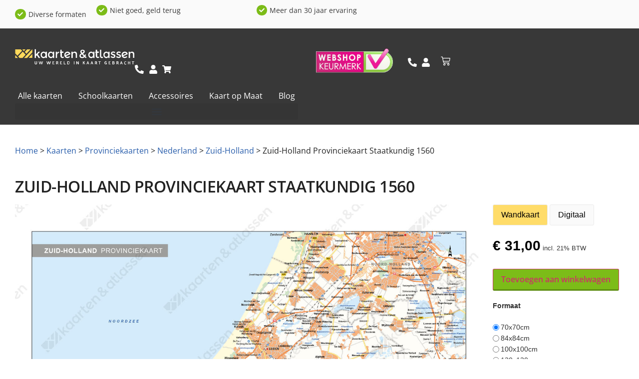

--- FILE ---
content_type: text/html; charset=UTF-8
request_url: https://www.kaartenenatlassen.nl/wandkaarten/provinciekaarten/zuid-holland-provinciekaart-staatkundig-1560
body_size: 80702
content:
<!doctype html>
<html lang="nl-NL" prefix="og: https://ogp.me/ns#">
<head>
	<meta charset="UTF-8">
	<meta name="viewport" content="width=device-width, initial-scale=1">
	<link rel="profile" href="https://gmpg.org/xfn/11">
	<script type="text/template" id="freeze-table-template">
  <div class="frzTbl antiscroll-wrap frzTbl--scrolled-to-left-edge">
    <div class="frzTbl-scroll-overlay antiscroll-inner">
        <div class="frzTbl-scroll-overlay__inner"></div>
    </div>
    <div class="frzTbl-content-wrapper">

        <!-- sticky outer heading -->
        <div class="frzTbl-fixed-heading-wrapper-outer">          
          <div class="frzTbl-fixed-heading-wrapper">
            <div class="frzTbl-fixed-heading-wrapper__inner">
              {{heading}}
            </div>    
          </div>
        </div>

        <!-- column shadows -->
        <div class="frzTbl-frozen-columns-wrapper">
          <!-- left -->
          <div class="frzTbl-frozen-columns-wrapper__columns frzTbl-frozen-columns-wrapper__columns--left {{hide-left-column}}"></div>
          <!-- right -->            
          <div class="frzTbl-frozen-columns-wrapper__columns frzTbl-frozen-columns-wrapper__columns--right {{hide-right-column}}"></div>
        </div>

        <!-- table -->
        <div class="frzTbl-table-wrapper">
          <div class="frzTbl-table-wrapper__inner">
            <div class="frzTbl-table-placeholder"></div>
          </div>
        </div>

    </div>
  </div>
</script><script type="text/template" id="tmpl-wcpt-product-form-loading-modal">
  <div class="wcpt-modal wcpt-product-form-loading-modal" data-wcpt-product-id="{{{ data.product_id }}}">
    <div class="wcpt-modal-content">
      <div class="wcpt-close-modal">
        <!-- close 'x' icon svg -->
        <span class="wcpt-icon wcpt-icon-x wcpt-close-modal-icon">
          <svg xmlns="http://www.w3.org/2000/svg" width="24" height="24" viewBox="0 0 24 24" fill="none" stroke="currentColor" stroke-width="2" stroke-linecap="round" stroke-linejoin="round" class="feather feather-x"><line x1="18" y1="6" x2="6" y2="18"></line><line x1="6" y1="6" x2="18" y2="18"></line>
          </svg>
        </span>
      </div>
      <span class="wcpt-product-form-loading-text">
        <i class="wcpt-ajax-badge">
          <!-- ajax loading icon svg -->
          <svg xmlns="http://www.w3.org/2000/svg" width="24" height="24" viewBox="0 0 24 24" fill="none" stroke="currentColor" stroke-width="2" stroke-linecap="round" stroke-linejoin="round" class="feather feather-loader" color="#384047">
            <line x1="12" y1="2" x2="12" y2="6"></line><line x1="12" y1="18" x2="12" y2="22"></line><line x1="4.93" y1="4.93" x2="7.76" y2="7.76"></line><line x1="16.24" y1="16.24" x2="19.07" y2="19.07"></line><line x1="2" y1="12" x2="6" y2="12"></line><line x1="18" y1="12" x2="22" y2="12"></line><line x1="4.93" y1="19.07" x2="7.76" y2="16.24"></line><line x1="16.24" y1="7.76" x2="19.07" y2="4.93"></line>
          </svg>
        </i>

        Bezig met laden&hellip;      </span>
    </div>
  </div>
</script>
<script type="text/template" id="tmpl-wcpt-cart-checkbox-trigger">
	<div 
		class="wcpt-cart-checkbox-trigger"
		data-wcpt-redirect-url=""
	>
		<style media="screen">@media(min-width:1200px){
		.wcpt-cart-checkbox-trigger {
			display: inline-block;
					}
	}
	@media(max-width:1100px){
		.wcpt-cart-checkbox-trigger {
			display: inline-block;
		}
	}

	.wcpt-cart-checkbox-trigger {
		background-color : #4CAF50; border-color : rgba(0, 0, 0, .1); color : rgba(255, 255, 255); 	}</style>
		<span 
      class="wcpt-icon wcpt-icon-shopping-bag wcpt-cart-checkbox-trigger__shopping-icon "    ><svg xmlns="http://www.w3.org/2000/svg" width="24" height="24" viewBox="0 0 24 24" fill="none" stroke="currentColor" stroke-width="2" stroke-linecap="round" stroke-linejoin="round" class="feather feather-shopping-bag"><path d="M6 2L3 6v14a2 2 0 0 0 2 2h14a2 2 0 0 0 2-2V6l-3-4z"></path><line x1="3" y1="6" x2="21" y2="6"></line><path d="M16 10a4 4 0 0 1-8 0"></path></svg></span>		<span class="wcpt-cart-checkbox-trigger__text">Add selected (<span class="wcpt-total-selected"></span>) to cart</span>
		<span class="wcpt-cart-checkbox-trigger__close">✕</span>
	</div>
</script>
<!-- Google Tag Manager for WordPress by gtm4wp.com -->
<script data-cfasync="false" data-pagespeed-no-defer defer src="data:text/javascript,var%20gtm4wp_datalayer_name%20%3D%20%22dataLayer%22%3B%0A%09var%20dataLayer%20%3D%20dataLayer%20%7C%7C%20%5B%5D%3B%0A%09const%20gtm4wp_use_sku_instead%20%3D%20false%3B%0A%09const%20gtm4wp_currency%20%3D%20%27EUR%27%3B%0A%09const%20gtm4wp_product_per_impression%20%3D%2010%3B%0A%09const%20gtm4wp_clear_ecommerce%20%3D%20false%3B%0A%09const%20gtm4wp_datalayer_max_timeout%20%3D%202000%3B"></script>
<!-- End Google Tag Manager for WordPress by gtm4wp.com -->
<!-- Search Engine Optimization door Rank Math PRO - https://rankmath.com/ -->
<title>Zuid-Holland Provinciekaart Staatkundig 1560 - Kaarten en Atlassen.nl</title>
<style>.flying-press-lazy-bg{background-image:none!important;}</style>
<link rel='preload' href='https://www.kaartenenatlassen.nl/wp-content/uploads/2024/05/Kaarten-en-Atlassen-Logo.svg' as='image' imagesrcset='' imagesizes=''/>
<link rel='preload' href='https://www.kaartenenatlassen.nl/wp-content/uploads/2024/05/logo_a_medium-e1750752040509.png' as='image' imagesrcset='' imagesizes=''/>
<link rel='preload' href='https://www.kaartenenatlassen.nl/wp-content/uploads/2025/01/NL_PROV_ZH_1560_web.jpg' as='image' imagesrcset='https://www.kaartenenatlassen.nl/wp-content/uploads/2025/01/NL_PROV_ZH_1560_web.jpg 1500w, https://www.kaartenenatlassen.nl/wp-content/uploads/2025/01/NL_PROV_ZH_1560_web-300x300.jpg 300w, https://www.kaartenenatlassen.nl/wp-content/uploads/2025/01/NL_PROV_ZH_1560_web-1024x1024.jpg 1024w, https://www.kaartenenatlassen.nl/wp-content/uploads/2025/01/NL_PROV_ZH_1560_web-150x150.jpg 150w, https://www.kaartenenatlassen.nl/wp-content/uploads/2025/01/NL_PROV_ZH_1560_web-768x768.jpg 768w, https://www.kaartenenatlassen.nl/wp-content/uploads/2025/01/NL_PROV_ZH_1560_web-600x600.jpg 600w, https://www.kaartenenatlassen.nl/wp-content/uploads/2025/01/NL_PROV_ZH_1560_web-100x100.jpg 100w' imagesizes='(max-width: 1500px) 100vw, 1500px'/>
<link rel='preload' href='https://www.kaartenenatlassen.nl/wp-content/uploads/elementor/google-fonts/fonts/opensans-memvyags126mizpba-uvwbx2vvnxbbobj2ovts-muw.woff2' as='font' type='font/woff2' fetchpriority='high' crossorigin='anonymous'>
<style id="flying-press-css">:where(.wp-block-button__link){box-shadow:none;border-radius:9999px;padding:calc(.667em + 2px) calc(1.333em + 2px);text-decoration:none}:root :where(.wp-block-button .wp-block-button__link.is-style-outline),:root :where(.wp-block-button.is-style-outline>.wp-block-button__link){border:2px solid;padding:.667em 1.333em}:root :where(.wp-block-button .wp-block-button__link.is-style-outline:not(.has-text-color)),:root :where(.wp-block-button.is-style-outline>.wp-block-button__link:not(.has-text-color)){color:currentColor}:root :where(.wp-block-button .wp-block-button__link.is-style-outline:not(.has-background)),:root :where(.wp-block-button.is-style-outline>.wp-block-button__link:not(.has-background)){background-color:initial;background-image:none}:where(.wp-block-calendar table:not(.has-background) th){background:#ddd}:where(.wp-block-columns){margin-bottom:1.75em}:where(.wp-block-columns.has-background){padding:1.25em 2.375em}:where(.wp-block-post-comments input[type=submit]){border:none}:where(.wp-block-cover-image:not(.has-text-color)),:where(.wp-block-cover:not(.has-text-color)){color:#fff}:where(.wp-block-cover-image.is-light:not(.has-text-color)),:where(.wp-block-cover.is-light:not(.has-text-color)){color:#000}:root :where(.wp-block-cover h1:not(.has-text-color)),:root :where(.wp-block-cover h2:not(.has-text-color)),:root :where(.wp-block-cover h3:not(.has-text-color)),:root :where(.wp-block-cover h4:not(.has-text-color)),:root :where(.wp-block-cover h5:not(.has-text-color)),:root :where(.wp-block-cover h6:not(.has-text-color)),:root :where(.wp-block-cover p:not(.has-text-color)){color:inherit}:where(.wp-block-file){margin-bottom:1.5em}:where(.wp-block-file__button){border-radius:2em;padding:.5em 1em;display:inline-block}:where(.wp-block-file__button):where(a):active,:where(.wp-block-file__button):where(a):focus,:where(.wp-block-file__button):where(a):hover,:where(.wp-block-file__button):where(a):visited{box-shadow:none;color:#fff;opacity:.85;text-decoration:none}:where(.wp-block-form-input__input){margin-bottom:.5em;padding:0 .5em;font-size:1em}:where(.wp-block-form-input__input)[type=date],:where(.wp-block-form-input__input)[type=datetime-local],:where(.wp-block-form-input__input)[type=datetime],:where(.wp-block-form-input__input)[type=email],:where(.wp-block-form-input__input)[type=month],:where(.wp-block-form-input__input)[type=number],:where(.wp-block-form-input__input)[type=password],:where(.wp-block-form-input__input)[type=search],:where(.wp-block-form-input__input)[type=tel],:where(.wp-block-form-input__input)[type=text],:where(.wp-block-form-input__input)[type=time],:where(.wp-block-form-input__input)[type=url],:where(.wp-block-form-input__input)[type=week]{border-style:solid;border-width:1px;min-height:2em;line-height:2}:where(.wp-block-group.wp-block-group-is-layout-constrained){position:relative}:root :where(.wp-block-image.is-style-rounded img,.wp-block-image .is-style-rounded img){border-radius:9999px}@keyframes show-content-image{0%{visibility:hidden}99%{visibility:hidden}}@keyframes turn-on-visibility{0%{opacity:0}}@keyframes turn-off-visibility{0%{opacity:1;visibility:visible}99%{opacity:0;visibility:visible}}@keyframes lightbox-zoom-in{0%{transform:translate(calc((-100vw + var(--wp--lightbox-scrollbar-width))/2 + var(--wp--lightbox-initial-left-position)),calc(-50vh + var(--wp--lightbox-initial-top-position)))scale(var(--wp--lightbox-scale))}}@keyframes lightbox-zoom-out{0%{visibility:visible;transform:translate(-50%,-50%)scale(1)}99%{visibility:visible}}:where(.wp-block-latest-comments:not([style*=line-height] .wp-block-latest-comments__comment)){line-height:1.1}:where(.wp-block-latest-comments:not([style*=line-height] .wp-block-latest-comments__comment-excerpt p)){line-height:1.8}:root :where(.wp-block-latest-posts.is-grid){padding:0}:root :where(.wp-block-latest-posts.wp-block-latest-posts__list){padding-left:0}ol,ul{box-sizing:border-box}:root :where(.wp-block-list.has-background){padding:1.25em 2.375em}:where(.wp-block-navigation.has-background .wp-block-navigation-item a:not(.wp-element-button)),:where(.wp-block-navigation.has-background .wp-block-navigation-submenu a:not(.wp-element-button)),:where(.wp-block-navigation .wp-block-navigation__submenu-container .wp-block-navigation-item a:not(.wp-element-button)),:where(.wp-block-navigation .wp-block-navigation__submenu-container .wp-block-navigation-submenu a:not(.wp-element-button)),:where(.wp-block-navigation .wp-block-navigation__submenu-container .wp-block-navigation-submenu button.wp-block-navigation-item__content),:where(.wp-block-navigation .wp-block-navigation__submenu-container .wp-block-pages-list__item button.wp-block-navigation-item__content){padding:.5em 1em}@keyframes overlay-menu__fade-in-animation{0%{opacity:0;transform:translateY(.5em)}}:root :where(p.has-background){padding:1.25em 2.375em}:where(p.has-text-color:not(.has-link-color)) a{color:inherit}:where(.wp-block-post-comments-form input:not([type=submit])),:where(.wp-block-post-comments-form textarea){border:1px solid #949494;font-family:inherit;font-size:1em}:where(.wp-block-post-comments-form input:where(:not([type=submit]):not([type=checkbox]))),:where(.wp-block-post-comments-form textarea){padding:calc(.667em + 2px)}:where(.wp-block-post-excerpt){box-sizing:border-box;margin-bottom:var(--wp--style--block-gap);margin-top:var(--wp--style--block-gap)}:where(.wp-block-preformatted.has-background){padding:1.25em 2.375em}:where(.wp-block-search__button){border:1px solid #ccc;padding:6px 10px}:where(.wp-block-search__input){appearance:none;font-family:inherit;font-size:inherit;font-style:inherit;font-weight:inherit;letter-spacing:inherit;line-height:inherit;min-width:3rem;text-transform:inherit;border:1px solid #949494;flex-grow:1;margin-left:0;margin-right:0;padding:8px;text-decoration:unset!important}:where(.wp-block-search__button-inside .wp-block-search__inside-wrapper){box-sizing:border-box;background-color:#fff;border:1px solid #949494;padding:4px}:where(.wp-block-search__button-inside .wp-block-search__inside-wrapper) :where(.wp-block-search__button){padding:4px 8px}:root :where(.wp-block-separator.is-style-dots){text-align:center;height:auto;line-height:1}:root :where(.wp-block-separator.is-style-dots):before{color:currentColor;content:"···";letter-spacing:2em;padding-left:2em;font-family:serif;font-size:1.5em}:root :where(.wp-block-site-logo.is-style-rounded){border-radius:9999px}:root :where(.wp-block-social-links .wp-social-link a){padding:.25em}:root :where(.wp-block-social-links.is-style-logos-only .wp-social-link a){padding:0}:root :where(.wp-block-social-links.is-style-pill-shape .wp-social-link a){padding-left:.666667em;padding-right:.666667em}:root :where(.wp-block-tag-cloud.is-style-outline){flex-wrap:wrap;gap:1ch;display:flex}:root :where(.wp-block-tag-cloud.is-style-outline a){border:1px solid;margin-right:0;padding:1ch 2ch;font-size:unset!important;text-decoration:none!important}:root :where(.wp-block-table-of-contents){box-sizing:border-box}:where(.wp-block-term-description){box-sizing:border-box;margin-bottom:var(--wp--style--block-gap);margin-top:var(--wp--style--block-gap)}:where(pre.wp-block-verse){font-family:inherit}:root{--wp-block-synced-color:#7a00df;--wp-block-synced-color--rgb:122,0,223;--wp-bound-block-color:var(--wp-block-synced-color);--wp-editor-canvas-background:#ddd;--wp-admin-theme-color:#007cba;--wp-admin-theme-color--rgb:0,124,186;--wp-admin-theme-color-darker-10:#006ba1;--wp-admin-theme-color-darker-10--rgb:0,107,160.5;--wp-admin-theme-color-darker-20:#005a87;--wp-admin-theme-color-darker-20--rgb:0,90,135;--wp-admin-border-width-focus:2px}@media (resolution>=192dpi){:root{--wp-admin-border-width-focus:1.5px}}:root{--wp--preset--font-size--normal:16px;--wp--preset--font-size--huge:42px}.screen-reader-text{clip-path:inset(50%);border:0;width:1px;height:1px;margin:-1px;padding:0;position:absolute;overflow:hidden;word-wrap:normal!important}.screen-reader-text:focus{clip-path:none;color:#444;z-index:100000;background-color:#ddd;width:auto;height:auto;padding:15px 23px 14px;font-size:1em;line-height:normal;text-decoration:none;display:block;top:5px;left:5px}html :where(.has-border-color){border-style:solid}html :where([style*=border-top-color]){border-top-style:solid}html :where([style*=border-right-color]){border-right-style:solid}html :where([style*=border-bottom-color]){border-bottom-style:solid}html :where([style*=border-left-color]){border-left-style:solid}html :where([style*=border-width]){border-style:solid}html :where([style*=border-top-width]){border-top-style:solid}html :where([style*=border-right-width]){border-right-style:solid}html :where([style*=border-bottom-width]){border-bottom-style:solid}html :where([style*=border-left-width]){border-left-style:solid}html :where(img[class*=wp-image-]){max-width:100%;height:auto}:where(figure){margin:0 0 1em}html :where(.is-position-sticky){--wp-admin--admin-bar--position-offset:var(--wp-admin--admin-bar--height,0px)}@media screen and (width<=600px){html :where(.is-position-sticky){--wp-admin--admin-bar--position-offset:0px}}@-webkit-keyframes jet-engine-spin{0%{-webkit-transform:rotate(0);transform:rotate(0)}}@keyframes jet-engine-spin{0%{-webkit-transform:rotate(0);transform:rotate(0)}}@-webkit-keyframes jet-engine-map-spin{0%{-webkit-transform:rotate(0);transform:rotate(0)}}@keyframes jet-engine-map-spin{0%{-webkit-transform:rotate(0);transform:rotate(0)}}a:has(>.jet-engine-lightbox-icon):before{display:none}.antiscroll-wrap{display:inline-block;position:relative;overflow:hidden}.antiscroll-inner{overflow:scroll}.antiscroll-inner::-webkit-scrollbar{width:0;height:0}.antiscroll-inner::scrollbar{width:0;height:0}.frzTbl{width:100%;max-width:100%;height:1245px;position:relative;overflow:visible}.frzTbl-scroll-overlay{scrollbar-width:none;z-index:4;pointer-events:none;position:relative;overflow:scroll;width:100%!important;height:100%!important}.frzTbl:hover .frzTbl-scroll-overlay{opacity:1}.frzTbl-content-wrapper,.frzTbl-frozen-columns-wrapper,.frzTbl-table-wrapper{position:absolute;inset:0;overflow:hidden}.frzTbl-content-wrapper{overflow:visible}.frzTbl-fixed-heading-wrapper-outer{z-index:3;width:100%;transition:opacity .1s,transform .2s;display:block;position:fixed;top:0;transform:translateY(0)}.frzTbl-fixed-heading-wrapper-outer:after{content:"";pointer-events:none;background:linear-gradient(#00000040,#0000);width:100%;height:6px;display:block;position:absolute;bottom:-5px;left:0}.frzTbl-fixed-heading-wrapper{position:absolute;left:0;right:0;overflow-x:hidden}.frzTbl-frozen-columns-wrapper{z-index:3;pointer-events:none}.frzTbl-frozen-columns-wrapper .frzTbl-frozen-columns-wrapper__columns{pointer-events:none;height:100%;position:absolute;top:0;left:0}.frzTbl-fixed-heading-wrapper__columns.frzTbl-fixed-heading-wrapper__columns--right,.frzTbl-frozen-columns-wrapper__columns.frzTbl-frozen-columns-wrapper__columns--right{border-width:0 0 0 1px;left:auto;right:0}.frzTbl-fixed-heading-wrapper__columns:before,.frzTbl-frozen-columns-wrapper__columns:before{content:"";background:#0000001a;width:1px;height:100%;position:absolute;top:0;right:0;transform:translate(100%)}.frzTbl-fixed-heading-wrapper__columns.frzTbl-fixed-heading-wrapper__columns--right:before,.frzTbl-frozen-columns-wrapper__columns.frzTbl-frozen-columns-wrapper__columns--right:before{left:-2px;right:auto}.frzTbl-fixed-heading-wrapper__columns:after,.frzTbl-frozen-columns-wrapper__columns:after{content:"";background:linear-gradient(270deg,#00000040,#0000);width:6px;height:100%;transition:width .1s;position:absolute;top:0;right:0;transform:translate(100%)}.frzTbl-fixed-heading-wrapper__columns:after,.frzTbl-frozen-columns-wrapper__columns--left:after{background:linear-gradient(90deg,#00000040,#0000)}.frzTbl-fixed-heading-wrapper__columns.frzTbl-fixed-heading-wrapper__columns--right:after,.frzTbl-frozen-columns-wrapper__columns.frzTbl-frozen-columns-wrapper__columns--right:after{left:0;right:auto;transform:translate(-100%)}.frzTbl.frzTbl--scrolled-to-left-edge .frzTbl-fixed-heading-wrapper__columns.frzTbl-fixed-heading-wrapper__columns--left:after,.frzTbl.frzTbl--scrolled-to-left-edge .frzTbl-frozen-columns-wrapper__columns.frzTbl-frozen-columns-wrapper__columns--left:after,.frzTbl.frzTbl--scrolled-to-right-edge .frzTbl-fixed-heading-wrapper__columns.frzTbl-fixed-heading-wrapper__columns--right:after,.frzTbl.frzTbl--scrolled-to-right-edge .frzTbl-frozen-columns-wrapper__columns.frzTbl-frozen-columns-wrapper__columns--right:after{width:0}.frzTbl-frozen-columns-wrapper__columns>table{position:absolute;top:0;bottom:0;left:0;border-top-width:0!important}.frzTbl-frozen-columns-wrapper__columns--right>table{left:auto;right:0}.frzTbl-table-wrapper{z-index:1}.frzTbl-scroll-overlay__inner,.frzTbl-table-wrapper__inner{width:20000px;min-width:100%;height:20000px;position:relative}.frzTbl-table-wrapper__inner>table{width:auto;min-width:0;position:absolute;top:0;left:0}.frzTbl:not(.frzTbl--init) .frzTbl-fixed-heading-wrapper-outer,.frzTbl:not(.frzTbl--init) .frzTbl-frozen-columns-wrapper{opacity:0;pointer-events:none}@media screen and (width<=1024px){.pswp__preloader{float:right;margin:0;position:relative;top:auto;left:auto}}@-webkit-keyframes clockwise{0%{-webkit-transform:rotate(0);transform:rotate(0)}to{-webkit-transform:rotate(360deg);transform:rotate(360deg)}}@keyframes clockwise{0%{-webkit-transform:rotate(0);transform:rotate(0)}to{-webkit-transform:rotate(360deg);transform:rotate(360deg)}}@-webkit-keyframes donut-rotate{0%{-webkit-transform:rotate(0);transform:rotate(0)}50%{-webkit-transform:rotate(-140deg);transform:rotate(-140deg)}to{-webkit-transform:rotate(0);transform:rotate(0)}}@keyframes donut-rotate{0%{-webkit-transform:rotate(0);transform:rotate(0)}50%{-webkit-transform:rotate(-140deg);transform:rotate(-140deg)}to{-webkit-transform:rotate(0);transform:rotate(0)}}:root{--wcpt-font-size:16px;--wcpt-phone-font-size:16px;--wcpt-primary-text-color:black;--wcpt-secondary-text-color:var(--wcpt-primary-text-color,inherit);--wcpt-table-heading-background-color:#fdfdfd;--wcpt-table-heading-text-color:inherit;--wcpt-table-heading-vertical-alignment:middle;--wcpt-table-heading-text-alignment:left;--wcpt-table-heading-padding-vertical:15px;--wcpt-phone-table-heading-padding-vertical:10px;--wcpt-table-row-odd-background-color:#fff;--wcpt-table-row-even-background-color:#fdfdfd;--wcpt-table-cell-vertical-alignment:inherit;--wcpt-phone-table-cell-vertical-alignment:inherit;--wcpt-table-cell-text-alignment:left;--wcpt-table-cell-padding-horizontal:10px;--wcpt-table-cell-padding-vertical:15px;--wcpt-phone-table-cell-padding-horizontal:5px;--wcpt-phone-table-cell-padding-vertical:10px;--wcpt-table-top-border-width:0px;--wcpt-table-top-border-color:#0003;--wcpt-table-right-border-width:0px;--wcpt-table-right-border-color:#0003;--wcpt-table-bottom-border-width:0px;--wcpt-table-bottom-border-color:#0003;--wcpt-table-left-border-width:0px;--wcpt-table-left-border-color:#0003;--wcpt-table-heading-bottom-border-width:2px;--wcpt-table-heading-bottom-border-color:#0003;--wcpt-table-between-heading-border-width:0px;--wcpt-table-between-heading-border-color:#0003;--wcpt-table-between-column-border-width:0px;--wcpt-table-between-column-border-color:#0003;--wcpt-table-between-row-border-width:1px;--wcpt-table-between-row-border-color:#0000001a;--wcpt-table-border-radius:0px;--wcpt-list-row-background-color:#fff;--wcpt-list-row-border-width:1px;--wcpt-list-row-border-color:#e7e7e7;--wcpt-list-row-hover-border-color:#e7e7e7;--wcpt-list-row-border-radius:6px;--wcpt-list-row-between-column-border-width:0px;--wcpt-list-row-between-column-border-color:#0003;--wcpt-list-row-cell-padding-vertical:15px;--wcpt-list-row-cell-padding-horizontal:15px;--wcpt-phone-list-row-cell-padding-vertical:15px;--wcpt-phone-list-row-cell-padding-horizontal:15px;--wcpt-list-row-gap:15px;--wcpt-phone-list-row-gap:15px;--wcpt-list-row-box-shadow-x-offset:2px;--wcpt-list-row-box-shadow-y-offset:2px;--wcpt-list-row-box-shadow-blur:2px;--wcpt-list-row-box-shadow-spread:0px;--wcpt-list-row-box-shadow-color:#0000001a;--wcpt-box-shadow-x-offset:2px;--wcpt-box-shadow-y-offset:2px;--wcpt-box-shadow-blur:2px;--wcpt-box-shadow-spread:0px;--wcpt-box-shadow-color:#0000000f;--wcpt-border-width:1px;--wcpt-border-color:#0003;--wcpt-border-color-hover:#0009;--wcpt-border-radius:4px;--wcpt-sorting-icon-active-color:var(--wcpt-primary-text-color,black);--wcpt-sorting-icon-inactive-color:#bbb;--wcpt-sorting-icon-size:1em;--wcpt-product-image-border-radius:4px;--wcpt-product-image-width:50px;--wcpt-list-view-product-image-width:100px;--wcpt-phone-product-image-width:50px;--wcpt-phone-list-view-product-image-width:50px;--wcpt-title-color:inherit;--wcpt-title-font-weight:bold;--wcpt-title-font-size:1em;--wcpt-phone-title-font-size:var(--wcpt-phone-font-size);--wcpt-price-text-color:var(--wcpt-primary-text-color,inherit);--wcpt-price-font-size:1em;--wcpt-phone-price-font-size:var(--wcpt-phone-font-size);--wcpt-price-font-weight:bold;--wcpt-price-on-sale-regular-price-text-color:var(--wcpt-secondary-text-color);--wcpt-availability-color-in-stock:green;--wcpt-availability-color-out-of-stock:#b71c1c;--wcpt-availability-color-low-stock:purple;--wcpt-quantity-background-color:#fff;--wcpt-quantity-text-color:inherit;--wcpt-quantity-height:34px;--wcpt-quantity-width:45px;--wcpt-phone-quantity-height:34px;--wcpt-phone-quantity-width:45px;--wcpt-quantity-border-width:var(--wcpt-border-width);--wcpt-quantity-border-color:var(--wcpt-border-color);--wcpt-quantity-border-color-hover:var(--wcpt-border-color-hover);--wcpt-quantity-border-radius:var(--wcpt-border-radius);--wcpt-quantity-button-background-color:#00000012;--wcpt-quantity-button-icon-color:var(--wcpt-quantity-text-color);--wcpt-button-padding-horizontal:12px;--wcpt-button-padding-vertical:8px;--wcpt-phone-button-padding-horizontal:10px;--wcpt-phone-button-padding-vertical:6px;--wcpt-button-background-color:#3c76ff;--wcpt-button-text-color:#fff;--wcpt-button-border-color:var(--wcpt-border-color);--wcpt-button-border-radius:var(--wcpt-border-radius);--wcpt-button-font-weight:bold;--wcpt-button-font-size:1em;--wcpt-phone-button-font-size:var(--wcpt-phone-font-size);--wcpt-add-to-cart-button-background-color:var(--wcpt-button-background-color);--wcpt-add-to-cart-button-text-color:var(--wcpt-button-text-color);--wcpt-add-to-cart-button-border-color:var(--wcpt-button-border-color);--wcpt-download-button-background-color:var(--wcpt-button-background-color);--wcpt-download-button-text-color:var(--wcpt-button-text-color);--wcpt-download-button-border-color:var(--wcpt-button-border-color);--wcpt-remove-from-cart-icon-color:#d32f2f;--wcpt-remove-from-cart-icon-size:1em;--wcpt-on-sale-text-color:var(--wcpt-secondary-text-color);--wcpt-on-sale-background-color:#fff176;--wcpt-term-font-size:inherit;--wcpt-phone-term-font-size:inherit;--wcpt-term-padding-horizontal:0px;--wcpt-term-padding-vertical:0px;--wcpt-term-text-color:inherit;--wcpt-term-background-color:transparent;--wcpt-term-border-radius:var(--wcpt-border-radius);--wcpt-term-border-width:0px;--wcpt-term-border-color:transparent;--wcpt-category-term-text-color:var(--wcpt-term-text-color);--wcpt-category-term-font-size:var(--wcpt-term-font-size);--wcpt-phone-category-term-font-size:var(--wcpt-phone-term-font-size);--wcpt-category-term-background-color:var(--wcpt-term-background-color);--wcpt-category-term-padding-horizontal:var(--wcpt-term-padding-horizontal);--wcpt-category-term-padding-vertical:var(--wcpt-term-padding-vertical);--wcpt-category-term-border-width:var(--wcpt-term-border-width);--wcpt-category-term-border-color:var(--wcpt-term-border-color);--wcpt-category-term-border-radius:var(--wcpt-term-border-radius);--wcpt-attribute-term-text-color:var(--wcpt-term-text-color);--wcpt-attribute-term-font-size:var(--wcpt-term-font-size);--wcpt-phone-attribute-term-font-size:var(--wcpt-phone-term-font-size);--wcpt-attribute-term-background-color:var(--wcpt-term-background-color);--wcpt-attribute-term-padding-horizontal:var(--wcpt-term-padding-horizontal);--wcpt-attribute-term-padding-vertical:var(--wcpt-term-padding-vertical);--wcpt-attribute-term-border-width:var(--wcpt-term-border-width);--wcpt-attribute-term-border-color:var(--wcpt-term-border-color);--wcpt-attribute-term-border-radius:var(--wcpt-term-border-radius);--wcpt-brand-term-text-color:var(--wcpt-term-text-color);--wcpt-brand-term-font-size:var(--wcpt-term-font-size);--wcpt-phone-brand-term-font-size:var(--wcpt-phone-term-font-size);--wcpt-brand-term-background-color:var(--wcpt-term-background-color);--wcpt-brand-term-padding-horizontal:var(--wcpt-term-padding-horizontal);--wcpt-brand-term-padding-vertical:var(--wcpt-term-padding-vertical);--wcpt-brand-term-border-width:var(--wcpt-term-border-width);--wcpt-brand-term-border-color:var(--wcpt-term-border-color);--wcpt-brand-term-border-radius:var(--wcpt-term-border-radius);--wcpt-tag-term-text-color:var(--wcpt-term-text-color);--wcpt-tag-term-font-size:var(--wcpt-term-font-size);--wcpt-phone-tag-term-font-size:var(--wcpt-phone-term-font-size);--wcpt-tag-term-background-color:var(--wcpt-term-background-color);--wcpt-tag-term-padding-horizontal:var(--wcpt-term-padding-horizontal);--wcpt-tag-term-padding-vertical:var(--wcpt-term-padding-vertical);--wcpt-tag-term-border-width:var(--wcpt-term-border-width);--wcpt-tag-term-border-color:var(--wcpt-term-border-color);--wcpt-tag-term-border-radius:var(--wcpt-term-border-radius);--wcpt-tooltip-label-background-color:transparent;--wcpt-tooltip-label-text-color:inherit;--wcpt-tooltip-label-text-size:var(--wcpt-font-size);--wcpt-tooltip-label-border-width:0px;--wcpt-tooltip-label-border-color:var(--wcpt-border-color);--wcpt-tooltip-label-border-radius:var(--wcpt-border-radius);--wcpt-tooltip-content-background-color:#fff;--wcpt-tooltip-content-text-color:inherit;--wcpt-tooltip-content-text-size:var(--wcpt-font-size);--wcpt-tooltip-content-border-width:1px;--wcpt-tooltip-content-border-color:var(--wcpt-border-color);--wcpt-tooltip-content-border-radius:var(--wcpt-border-radius);--wcpt-tooltip-content-max-width:200px;--wcpt-tooltip-gap:14px;--wcpt-property-name-margin-bottom:5px;--wcpt-property-name-font-weight:normal;--wcpt-property-name-font-size:1em;--wcpt-property-name-text-color:var(--wcpt-primary-text-color);--wcpt-property-value-font-weight:normal;--wcpt-property-value-font-size:1em;--wcpt-property-value-text-color:var(--wcpt-primary-text-color);--wcpt-property-cell-margin-vertical:5px;--wcpt-line-separator-background-color:#0000000d;--wcpt-line-separator-height:2px;--wcpt-line-separator-gap-above:6px;--wcpt-line-separator-gap-below:6px;--wcpt-line-separator-border-radius:6px;--wcpt-child-row-background-color:#0000;--wcpt-child-row-padding-horizontal:10px;--wcpt-child-row-padding-vertical:10px;--wcpt-phone-child-row-padding-horizontal:5px;--wcpt-phone-child-row-padding-vertical:5px;--wcpt-child-row-trigger-padding:2px;--wcpt-child-row-trigger-font-size:1em;--wcpt-child-row-trigger-text-color:inherit;--wcpt-child-row-trigger-border-color:var(--wcpt-border-color);--wcpt-child-row-trigger-background-color:#fff;--wcpt-child-row-trigger-border-width:.15em;--wcpt-filter-background-color:#fff;--wcpt-filter-text-color:var(--wcpt-primary-text-color,inherit);--wcpt-filter-option-hover-background-color:#00000008;--wcpt-filter-option-hover-text-color:var(--wcpt-filter-text-color);--wcpt-search-background-color:var(--wcpt-filter-background-color);--wcpt-search-text-color:var(--wcpt-filter-text-color);--wcpt-search-placeholder-text-color:#999;--wcpt-search-placeholder-text-color-focus:var(--wcpt-search-placeholder-text-color);--wcpt-search-submit-background-color:#eee;--wcpt-search-submit-icon-color:#000;--wcpt-search-width:250px;--wcpt-search-height:42px;--wcpt-sidebar-width:250px;--wcpt-sidebar-border-color:var(--wcpt-border-color);--wcpt-sidebar-border-width:var(--wcpt-border-width);--wcpt-sidebar-border-radius:var(--wcpt-border-radius);--wcpt-sidebar-text-color:var(--wcpt-filter-text-color);--wcpt-sidebar-background-color:var(--wcpt-filter-background-color);--wcpt-sidebar-gap-from-table:30px;--wcpt-sidebar-section-heading-font-size:var(--wcpt-font-size);--wcpt-sidebar-section-heading-text-color:var(--wcpt-primary-text-color);--wcpt-sidebar-section-filter-menu-max-height:400px;--wcpt-sidebar-section-divider-color:#0000000d;--wcpt-sidebar-section-divider-thickness:1px;--wcpt-sidebar-section-padding-vertical:10px;--wcpt-sidebar-section-padding-horizontal:10px;--wcpt-apply-reset-button-padding-horizontal:12px;--wcpt-apply-reset-button-padding-vertical:4px;--wcpt-apply-reset-button-border-width:var(--wcpt-border-width);--wcpt-apply-button-background-color:#4caf50;--wcpt-apply-button-text-color:#fff;--wcpt-apply-button-border-color:var(--wcpt-border-color);--wcpt-apply-button-border-color-hover:var(--wcpt-border-color-hover);--wcpt-reset-button-background-color:#fff;--wcpt-reset-button-text-color:#000;--wcpt-reset-button-border-color:var(--wcpt-border-color);--wcpt-reset-button-border-color-hover:var(--wcpt-border-color-hover);--wcpt-add-selected-to-cart-button-background-color:#2196f3;--wcpt-add-selected-to-cart-button-text-color:#fff;--wcpt-result-count-font-size:1em;--wcpt-phone-result-count-font-size:var(--wcpt-phone-font-size);--wcpt-result-count-text-color:var(--wcpt-filter-text-color);--wcpt-result-count-font-weight:bold;--wcpt-pagination-background-color:var(--wcpt-filter-background-color);--wcpt-pagination-text-color:var(--wcpt-filter-text-color);--wcpt-pagination-dots-and-arrow-color:var(--wcpt-pagination-text-color);--wcpt-pagination-border-color:var(--wcpt-border-color);--wcpt-pagination-border-color-hover:var(--wcpt-border-color-hover);--wcpt-pagination-border-radius:var(--wcpt-border-radius);--wcpt-pagination-border-width:var(--wcpt-border-width);--wcpt-range-slider-button-background-color:var(--wcpt-filter-background-color);--wcpt-range-slider-button-text-color:var(--wcpt-filter-text-color);--wcpt-range-slider-unselected-track-color:#c5c5c5;--wcpt-range-slider-selected-track-color:#2196f3;--wcpt-cart-widget-background-color:#4caf50;--wcpt-cart-widget-text-color:#fff;--wcpt-cart-widget-font-size:1em;--wcpt-cart-widget-border-radius:var(--wcpt-border-radius);--wcpt-cart-widget-border-color:#0000001a;--wcpt-cart-widget-border-width:var(--wcpt-border-width);--wcpt-cart-widget-width:400px;--wcpt-cart-trigger-background-color:#4caf50;--wcpt-cart-trigger-text-color:#fff;--wcpt-cart-trigger-font-size:1em;--wcpt-cart-trigger-border-radius:var(--wcpt-border-radius);--wcpt-cart-trigger-border-color:#0000001a;--wcpt-cart-trigger-border-width:var(--wcpt-border-width)}@-webkit-keyframes wcptGhost{0%{opacity:.75}50%{opacity:.25}to{opacity:.75}}@keyframes wcptGhost{0%{opacity:.75}50%{opacity:.25}to{opacity:.75}}.wcpt input[type=checkbox],.wcpt input[type=radio],.wcpt-modal input[type=checkbox],.wcpt-modal input[type=radio]{margin:0 .2em 0 0;transition:none}.wcpt input[type=radio],.wcpt-modal input[type=radio]{-webkit-appearance:radio}.wcpt input[type=checkbox],.wcpt-modal input[type=checkbox]{-webkit-appearance:checkbox}:is(.wcpt-category,.wcpt-attribute,.wcpt-brand,.wcpt-tag):first-child{margin-left:0}:is(.wcpt-category,.wcpt-attribute,.wcpt-brand,.wcpt-tag):last-child{margin-right:0}@-webkit-keyframes wcptRotate{}@keyframes wcptRotate{}.wcpt-icon{vertical-align:middle;stroke-width:2px;fill:#fff0;width:1em;height:1em;display:inline-block}.wcpt-icon>svg{vertical-align:top;width:1em;height:1em;stroke-width:inherit;fill:inherit;position:relative;display:inline-block!important}.wcpt-modal{z-index:100000000;background:#000c;width:100%;height:100%;position:fixed;top:0;left:0;overflow-y:auto}.wcpt-modal-content{color:#000;background:#fff;border:1px solid #ddd;border-radius:6px;width:460px;max-width:90%;margin:7.5% auto 50px;padding:0;position:relative;overflow:hidden}.wcpt-product-form-loading-modal .wcpt-modal-content{width:350px}.wcpt-product-form-loading-modal .woocommerce-variation-price,.wcpt-product-form-loading-modal .woocommerce-variation-stock{display:inline-block}.wcpt-product-form-loading-modal .wcpt-close-modal{display:none}.wcpt-product-form-loading-text,.wcpt-product-form-title{color:#000;background:#f7f7f7;padding:20px;font-size:20px;line-height:1.2em;display:block}span.wcpt-product-form-loading-text .wcpt-ajax-badge{vertical-align:text-top;margin-right:10px}span.wcpt-product-form-loading-text .wcpt-ajax-badge>svg{vertical-align:top;width:1em;height:1em;-webkit-animation:2s linear infinite wcptRotate;-moz-animation:2s linear infinite wcptRotate;-o-animation:2s linear infinite wcptRotate;animation:2s linear infinite wcptRotate;position:relative;top:3px}.wcpt-product-form .price .woocommerce-Price-amount:empty,.wcpt-product-form .woocommerce-variation-price:empty,.woocommerce-variation-availability:empty,.woocommerce-variation-description:empty{display:none}.woocommerce-variation-add-to-cart{margin-top:20px}.wcpt-product-form .tinvwl_add_to_wishlist_button,.woocommerce-variation-add-to-cart .screen-reader-text{display:none}@media (width>=750px){@-webkit-keyframes WCPT_Cart_Widget_Loading{0%{opacity:.6;transform:scale(1)}50%{opacity:0;transform:scale(1.1,1.6)}}@keyframes WCPT_Cart_Widget_Loading{0%{opacity:.6;transform:scale(1)}50%{opacity:0;transform:scale(1.1,1.6)}}}@-webkit-keyframes wcpt-lds-dual-ring{0%{transform:rotate(0)}to{transform:rotate(360deg)}}@keyframes wcpt-lds-dual-ring{0%{transform:rotate(0)}to{transform:rotate(360deg)}}@-webkit-keyframes wcptMediaLoading{0%{opacity:1}50%{opacity:.25}to{opacity:1}}@keyframes wcptMediaLoading{0%{opacity:1}50%{opacity:.25}to{opacity:1}}@-webkit-keyframes wcptMediaPlaying{0%{box-shadow:0 0 #0003,inset 0 0 10px #0000001a}to{box-shadow:0 0 0 10px #00000005,inset 0 0 1px #00000003}}@keyframes wcptMediaPlaying{0%{box-shadow:0 0 #0003,inset 0 0 10px #0000001a}to{box-shadow:0 0 0 10px #00000005,inset 0 0 1px #00000003}}.wcpt-cart-checkbox-trigger{text-align:center;width:auto;font-size:var(--wcpt-cart-trigger-font-size);background:var(--wcpt-cart-trigger-background-color);color:var(--wcpt-cart-trigger-text-color);border:var(--wcpt-cart-trigger-border-width)solid var(--wcpt-cart-trigger-border-color);box-sizing:border-box;border-radius:var(--wcpt-cart-trigger-border-radius);z-index:10000;cursor:pointer;padding:14px 60px 14px 25px;font-weight:700;-webkit-animation:1.2s ease-out infinite wcptPulse;animation:1.2s ease-out infinite wcptPulse;position:fixed;left:50%;transform:translate(-50%);box-shadow:0 0 25px #00000040;bottom:50px!important}.wcpt-cart-checkbox-trigger__shopping-icon{vertical-align:text-top;stroke-width:2.5px;margin-right:6px;position:relative}.wcpt-cart-checkbox-trigger__close{text-shadow:0 0 1px;padding:15px;position:absolute;top:0;right:0}.wcpt-cart-checkbox-trigger__close:before{content:"";opacity:.3;background-color:currentColor;border-radius:6px;width:3px;height:50%;position:absolute;top:50%;left:0;transform:translateY(-50%)}@media (width<=1199px){.wcpt-cart-checkbox-trigger{width:90%!important;bottom:20px!important;left:50%!important}}@media (width<=1199px) and (width>=749px){.wcpt-cart-checkbox-trigger{width:auto!important}}@-webkit-keyframes wcptPulse{0%{transform:translate(-50%)scale(1)}50%{transform:translate(-50%)scale(.975)}to{transform:translate(-50%)scale(1)}}@keyframes wcptPulse{0%{transform:translate(-50%)scale(1)}50%{transform:translate(-50%)scale(.975)}to{transform:translate(-50%)scale(1)}}.frzTbl-fixed-heading-wrapper th{background:#fff}@media (width<=800px){.pswp__button:active:before{background:#0003!important}}@-webkit-keyframes wcpt_infinite_scroll_dot{0%{opacity:.75;background-color:#0003;width:.5em;height:.5em}20%{opacity:1;background-color:#fff0;width:1em;height:1em}60%{opacity:1;width:1em;height:1em}to{opacity:.75;width:.5em;height:.5em}}@keyframes wcpt_infinite_scroll_dot{0%{opacity:.75;background-color:#0003;width:.5em;height:.5em}20%{opacity:1;background-color:#fff0;width:1em;height:1em}60%{opacity:1;width:1em;height:1em}to{opacity:.75;width:.5em;height:.5em}}@-moz-document url-prefix(){}@-webkit-keyframes a{}@keyframes a{}@-webkit-keyframes b{0%{background-position:0 0}}@keyframes b{0%{background-position:0 0}}button.pswp__button{box-shadow:none!important;background-image:url(https://www.kaartenenatlassen.nl/wp-content/plugins/woocommerce/assets/css/photoswipe/default-skin/default-skin.png)!important}button.pswp__button,button.pswp__button--arrow--left:before,button.pswp__button--arrow--right:before,button.pswp__button:hover{background-color:#0000!important}button.pswp__button--arrow--left,button.pswp__button--arrow--left:hover,button.pswp__button--arrow--right,button.pswp__button--arrow--right:hover{background-image:none!important}button.pswp__button--close:hover{background-position:0 -44px}button.pswp__button--zoom:hover{background-position:-88px 0}.pswp{-ms-touch-action:none;touch-action:none;z-index:1500;-webkit-text-size-adjust:100%;-webkit-backface-visibility:hidden;outline:0;width:100%;height:100%;display:none;position:absolute;top:0;left:0;overflow:hidden}.pswp *{-webkit-box-sizing:border-box;box-sizing:border-box}.pswp img{max-width:none}.pswp__bg{opacity:0;-webkit-backface-visibility:hidden;will-change:opacity;background:#000;width:100%;height:100%;position:absolute;top:0;left:0;-webkit-transform:translateZ(0);transform:translateZ(0)}.pswp__scroll-wrap{width:100%;height:100%;position:absolute;top:0;left:0;overflow:hidden}.pswp__container,.pswp__zoom-wrap{-ms-touch-action:none;touch-action:none;position:absolute;inset:0}.pswp__container,.pswp__img{-webkit-user-select:none;-moz-user-select:none;-ms-user-select:none;user-select:none;-webkit-tap-highlight-color:#fff0;-webkit-touch-callout:none}.pswp__bg{will-change:opacity;-webkit-transition:opacity .333s cubic-bezier(.4,0,.22,1);transition:opacity .333s cubic-bezier(.4,0,.22,1)}.pswp--animated-in .pswp__bg,.pswp--animated-in .pswp__zoom-wrap{-webkit-transition:none;transition:none}.pswp__container,.pswp__zoom-wrap{-webkit-backface-visibility:hidden}.pswp__item{position:absolute;inset:0;overflow:hidden}.pswp__button{cursor:pointer;-webkit-appearance:none;float:left;opacity:.75;width:44px;height:44px;-webkit-box-shadow:none;box-shadow:none;background:0 0;border:0;margin:0;padding:0;-webkit-transition:opacity .2s;transition:opacity .2s;display:block;position:relative;overflow:visible}.pswp__button:focus,.pswp__button:hover{opacity:1}.pswp__button:active{opacity:.9;outline:0}.pswp__button::-moz-focus-inner{border:0;padding:0}.pswp__button,.pswp__button--arrow--left:before,.pswp__button--arrow--right:before{background:url(https://www.kaartenenatlassen.nl/wp-content/plugins/woocommerce/assets/css/photoswipe/default-skin/default-skin.png) 0 0/264px 88px no-repeat;width:44px;height:44px}.pswp__button--close{background-position:0 -44px}.pswp__button--share{background-position:-44px -44px}.pswp__button--fs{display:none}.pswp__button--zoom{background-position:-88px 0;display:none}.pswp__button--arrow--left,.pswp__button--arrow--right{background:0 0;width:70px;height:100px;margin-top:-50px;position:absolute;top:50%}.pswp__button--arrow--left{left:0}.pswp__button--arrow--right{right:0}.pswp__button--arrow--left:before,.pswp__button--arrow--right:before{content:"";background-color:#0000004d;width:32px;height:30px;position:absolute;top:35px}.pswp__button--arrow--left:before{background-position:-138px -44px;left:6px}.pswp__button--arrow--right:before{background-position:-94px -44px;right:6px}.pswp__counter,.pswp__share-modal{-webkit-user-select:none;-moz-user-select:none;-ms-user-select:none;user-select:none}.pswp__share-modal{z-index:1600;opacity:0;-webkit-backface-visibility:hidden;will-change:opacity;background:#00000080;width:100%;height:100%;padding:10px;-webkit-transition:opacity .25s ease-out;transition:opacity .25s ease-out;display:block;position:absolute;top:0;left:0}.pswp__share-modal--hidden{display:none}.pswp__share-tooltip{z-index:1620;-webkit-transition:-webkit-transform .25s;-webkit-backface-visibility:hidden;will-change:transform;background:#fff;border-radius:2px;width:auto;transition:transform .25s;display:block;position:absolute;top:56px;right:44px;-webkit-transform:translateY(6px);-ms-transform:translateY(6px);transform:translateY(6px);-webkit-box-shadow:0 2px 5px #00000040;box-shadow:0 2px 5px #00000040}.pswp__share-tooltip a{color:#000;padding:8px 12px;font-size:14px;line-height:18px;text-decoration:none;display:block}.pswp__share-tooltip a:hover{color:#000;text-decoration:none}.pswp__share-tooltip a:first-child{border-radius:2px 2px 0 0}.pswp__share-tooltip a:last-child{border-radius:0 0 2px 2px}.pswp__counter{color:#fff;opacity:.75;height:44px;margin-inline-end:auto;padding:0 10px;font-size:13px;line-height:44px;position:relative;top:0;left:0}.pswp__caption{width:100%;min-height:44px;position:absolute;bottom:0;left:0}.pswp__caption__center{text-align:left;color:#ccc;max-width:420px;margin:0 auto;padding:10px;font-size:13px;line-height:20px}.pswp__preloader{opacity:0;will-change:opacity;direction:ltr;width:44px;height:44px;margin-left:-22px;-webkit-transition:opacity .25s ease-out;transition:opacity .25s ease-out;position:absolute;top:0;left:50%}.pswp__preloader__icn{width:20px;height:20px;margin:12px}@media screen and (width<=1024px){.pswp__preloader{float:right;margin:0;position:relative;top:auto;left:auto}}.pswp__ui{-webkit-font-smoothing:auto;visibility:visible;opacity:1;z-index:1550}.pswp__top-bar{justify-content:flex-end;width:100%;height:44px;display:flex;position:absolute;top:0;left:0}.pswp--has_mouse .pswp__button--arrow--left,.pswp--has_mouse .pswp__button--arrow--right,.pswp__caption,.pswp__top-bar{-webkit-backface-visibility:hidden;will-change:opacity;-webkit-transition:opacity .333s cubic-bezier(.4,0,.22,1);transition:opacity .333s cubic-bezier(.4,0,.22,1)}.pswp__caption,.pswp__top-bar{background-color:#00000080}.pswp__ui--hidden .pswp__button--arrow--left,.pswp__ui--hidden .pswp__button--arrow--right,.pswp__ui--hidden .pswp__caption,.pswp__ui--hidden .pswp__top-bar{opacity:.001}.woocommerce img,.woocommerce-page img{max-width:100%;height:auto}.woocommerce #content div.product div.images,.woocommerce div.product div.images,.woocommerce-page #content div.product div.images,.woocommerce-page div.product div.images{float:left;width:48%}.woocommerce ul.products,.woocommerce-page ul.products{clear:both}.woocommerce ul.products:after,.woocommerce ul.products:before,.woocommerce-page ul.products:after,.woocommerce-page ul.products:before{content:" ";display:table}.woocommerce ul.products:after,.woocommerce-page ul.products:after{clear:both}.woocommerce ul.products li.product,.woocommerce-page ul.products li.product{float:left;width:22.05%;margin:0 3.8% 2.992em 0;padding:0;position:relative}.woocommerce ul.products li.first,.woocommerce-page ul.products li.first{clear:both}.woocommerce ul.products.columns-1 li.product,.woocommerce-page ul.products.columns-1 li.product,.woocommerce-page.columns-1 ul.products li.product,.woocommerce.columns-1 ul.products li.product{width:100%;margin-right:0}.woocommerce #content table.cart img,.woocommerce table.cart img,.woocommerce-page #content table.cart img,.woocommerce-page table.cart img{height:auto}@media only screen and (width<=768px){:root{--woocommerce:#720eec;--wc-green:#7ad03a;--wc-red:#a00;--wc-orange:#ffba00;--wc-blue:#2ea2cc;--wc-primary:#720eec;--wc-primary-text:#fcfbfe;--wc-secondary:#e9e6ed;--wc-secondary-text:#515151;--wc-highlight:#958e09;--wc-highligh-text:white;--wc-content-bg:#fff;--wc-subtext:#767676;--wc-form-border-color:#200707cc;--wc-form-border-radius:4px;--wc-form-border-width:1px}.woocommerce ul.products[class*=columns-] li.product,.woocommerce-page ul.products[class*=columns-] li.product{float:left;clear:both;width:48%;margin:0 0 2.992em}.woocommerce ul.products[class*=columns-] li.product:nth-child(2n),.woocommerce-page ul.products[class*=columns-] li.product:nth-child(2n){float:right;clear:none!important}.woocommerce #content div.product div.images,.woocommerce #content div.product div.summary,.woocommerce div.product div.images,.woocommerce div.product div.summary,.woocommerce-page #content div.product div.images,.woocommerce-page #content div.product div.summary,.woocommerce-page div.product div.images,.woocommerce-page div.product div.summary{float:none;width:100%}}:root{--woocommerce:#720eec;--wc-green:#7ad03a;--wc-red:#a00;--wc-orange:#ffba00;--wc-blue:#2ea2cc;--wc-primary:#720eec;--wc-primary-text:#fcfbfe;--wc-secondary:#e9e6ed;--wc-secondary-text:#515151;--wc-highlight:#958e09;--wc-highligh-text:white;--wc-content-bg:#fff;--wc-subtext:#767676;--wc-form-border-color:#200707cc;--wc-form-border-radius:4px;--wc-form-border-width:1px}@keyframes spin{to{transform:rotate(360deg)}}@font-face{font-display:swap;font-family:star;src:url(https://www.kaartenenatlassen.nl/wp-content/plugins/woocommerce/assets/fonts/WooCommerce.woff2)format("woff2"),url(https://www.kaartenenatlassen.nl/wp-content/plugins/woocommerce/assets/fonts/WooCommerce.woff)format("woff"),url(https://www.kaartenenatlassen.nl/wp-content/plugins/woocommerce/assets/fonts/WooCommerce.ttf)format("truetype");font-weight:400;font-style:normal}@font-face{font-display:swap;font-family:WooCommerce;src:url(https://www.kaartenenatlassen.nl/wp-content/plugins/woocommerce/assets/fonts/WooCommerce.woff2)format("woff2"),url(https://www.kaartenenatlassen.nl/wp-content/plugins/woocommerce/assets/fonts/WooCommerce.woff)format("woff"),url(https://www.kaartenenatlassen.nl/wp-content/plugins/woocommerce/assets/fonts/WooCommerce.ttf)format("truetype");font-weight:400;font-style:normal}.woocommerce .blockUI.blockOverlay{position:relative}.woocommerce .blockUI.blockOverlay:before{content:"";text-align:center;color:#000000bf;background:url(https://www.kaartenenatlassen.nl/wp-content/plugins/woocommerce/assets/images/icons/loader.svg) 50%/cover;width:1em;height:1em;margin-top:-.5em;margin-left:-.5em;font-size:2em;line-height:1;animation:1s ease-in-out infinite spin;display:block;position:absolute;top:50%;left:50%}.woocommerce .woocommerce-breadcrumb{margin:0 0 1em;padding:0}.woocommerce .woocommerce-breadcrumb:after,.woocommerce .woocommerce-breadcrumb:before{content:" ";display:table}.woocommerce .woocommerce-breadcrumb:after{clear:both}.woocommerce .quantity .qty{text-align:center;width:3.631em}.woocommerce div.product{margin-bottom:0;position:relative}.woocommerce div.product div.images{margin-bottom:2em}.woocommerce div.product div.images img{width:100%;height:auto;box-shadow:none;display:block}.woocommerce div.product div.images.woocommerce-product-gallery{position:relative}.woocommerce div.product div.images .woocommerce-product-gallery__wrapper{margin:0;padding:0;transition:all .5s cubic-bezier(.795,-.035,0,1)}.woocommerce div.product div.images .woocommerce-product-gallery__wrapper .zoomImg{opacity:0;background-color:#fff}.woocommerce div.product div.images .woocommerce-product-gallery__image:nth-child(n+2){width:25%;display:inline-block}.woocommerce div.product div.images .woocommerce-product-gallery__image a{outline-offset:-2px;display:block}.woocommerce div.product div.images .woocommerce-product-gallery__trigger{box-sizing:content-box;cursor:pointer;text-indent:-9999px;z-index:99;background:#fff;border:none;border-radius:100%;width:36px;height:36px;padding:0;font-size:2em;position:absolute;top:.5em;right:.5em}.woocommerce div.product div.images .woocommerce-product-gallery__trigger:before{box-sizing:content-box;content:"";border:2px solid #000;border-radius:100%;width:10px;height:10px;display:block;position:absolute;top:9px;left:9px}.woocommerce div.product div.images .woocommerce-product-gallery__trigger:after{box-sizing:content-box;content:"";background:#000;border-radius:6px;width:2px;height:8px;display:block;position:absolute;top:19px;left:22px;transform:rotate(-45deg)}.woocommerce div.product div.images .woocommerce-product-gallery__trigger span[aria-hidden=true]{clip-path:inset(50%);border:0;width:1px;height:1px;margin:-1px;position:absolute;top:50%;left:50%;overflow:hidden}.woocommerce div.product div.images .flex-control-thumbs{zoom:1;margin:0;padding:0;overflow:hidden}.woocommerce div.product div.images .flex-control-thumbs li{float:left;width:25%;margin:0;list-style:none}.woocommerce div.product div.images .flex-control-thumbs li img{cursor:pointer;opacity:.5;margin:0}.woocommerce div.product div.images .flex-control-thumbs li img.flex-active,.woocommerce div.product div.images .flex-control-thumbs li img:hover{opacity:1}.woocommerce div.product .woocommerce-product-gallery--columns-4 .flex-control-thumbs li:nth-child(4n+1){clear:left}.woocommerce div.product p.cart{margin-bottom:2em}.woocommerce div.product p.cart:after,.woocommerce div.product p.cart:before{content:" ";display:table}.woocommerce div.product p.cart:after{clear:both}.woocommerce div.product form.cart{margin-bottom:2em}.woocommerce div.product form.cart:after,.woocommerce div.product form.cart:before{content:" ";display:table}.woocommerce div.product form.cart:after{clear:both}.woocommerce div.product form.cart div.quantity{float:left;margin:0 4px 0 0}.woocommerce div.product form.cart table{border-width:0 0 1px}.woocommerce div.product form.cart table td{padding-left:0}.woocommerce div.product form.cart table div.quantity{float:none;margin:0}.woocommerce div.product form.cart .variations{border:0;width:100%;margin-bottom:1em}.woocommerce div.product form.cart .variations td,.woocommerce div.product form.cart .variations th{vertical-align:top;border:0;line-height:2em}.woocommerce div.product form.cart .variations label{text-align:left;font-weight:700}.woocommerce div.product form.cart .variations select{-webkit-appearance:none;-moz-appearance:none;appearance:none;-webkit-background-size:16px;-webkit-background-position:calc(100% - 12px)50%;background:url([data-uri]) calc(100% - 12px)/16px no-repeat;min-width:75%;max-width:100%;margin-right:1em;padding-right:3em;display:inline-block}.woocommerce div.product form.cart .variations td.label{padding-right:1em}.woocommerce div.product form.cart .woocommerce-variation-description p{margin-bottom:1em}.woocommerce div.product form.cart .reset_variations{visibility:hidden;font-size:.83em}.woocommerce div.product form.cart .button{vertical-align:middle;float:left}.woocommerce .products ul,.woocommerce ul.products{clear:both;margin:0 0 1em;padding:0;list-style:none}.woocommerce .products ul:after,.woocommerce .products ul:before,.woocommerce ul.products:after,.woocommerce ul.products:before{content:" ";display:table}.woocommerce .products ul:after,.woocommerce ul.products:after{clear:both}.woocommerce .products ul li,.woocommerce ul.products li{list-style:none}.woocommerce ul.products li.product .woocommerce-loop-category__title,.woocommerce ul.products li.product .woocommerce-loop-product__title,.woocommerce ul.products li.product h3{margin:0;padding:.5em 0;font-size:1em}.woocommerce ul.products li.product a{text-decoration:none}.woocommerce ul.products li.product a img{width:100%;height:auto;box-shadow:none;margin:0 0 1em;display:block}.woocommerce ul.products li.product strong{display:block}.woocommerce ul.products li.product .button{margin-top:1em;display:inline-block}.woocommerce ul.products li.product .price{margin-bottom:.5em;font-size:.857em;font-weight:400;display:block}.woocommerce .cart .button,.woocommerce .cart input.button{float:none}.woocommerce :where(.wc_bis_form__input,.wc_bis_form__button){padding:.9rem 1.1rem;line-height:1}.woocommerce:where(body:not(.woocommerce-block-theme-has-button-styles)) #respond input #submit,.woocommerce:where(body:not(.woocommerce-block-theme-has-button-styles)) a.button,.woocommerce:where(body:not(.woocommerce-block-theme-has-button-styles)) button.button,.woocommerce:where(body:not(.woocommerce-block-theme-has-button-styles)) input.button,:where(body:not(.woocommerce-block-theme-has-button-styles)):where(:not(.edit-post-visual-editor)) .woocommerce #respond input #submit,:where(body:not(.woocommerce-block-theme-has-button-styles)):where(:not(.edit-post-visual-editor)) .woocommerce a.button,:where(body:not(.woocommerce-block-theme-has-button-styles)):where(:not(.edit-post-visual-editor)) .woocommerce button.button,:where(body:not(.woocommerce-block-theme-has-button-styles)):where(:not(.edit-post-visual-editor)) .woocommerce input.button{cursor:pointer;color:#515151;box-shadow:none;text-shadow:none;background-color:#e9e6ed;background-image:none;border:0;border-radius:3px;margin:0;padding:.618em 1em;font-size:100%;font-weight:700;line-height:1;text-decoration:none;display:inline-block;position:relative;left:auto;overflow:visible}.woocommerce:where(body:not(.woocommerce-block-theme-has-button-styles)) #respond input #submit:hover,.woocommerce:where(body:not(.woocommerce-block-theme-has-button-styles)) a.button:hover,.woocommerce:where(body:not(.woocommerce-block-theme-has-button-styles)) button.button:hover,.woocommerce:where(body:not(.woocommerce-block-theme-has-button-styles)) input.button:hover,:where(body:not(.woocommerce-block-theme-has-button-styles)):where(:not(.edit-post-visual-editor)) .woocommerce #respond input #submit:hover,:where(body:not(.woocommerce-block-theme-has-button-styles)):where(:not(.edit-post-visual-editor)) .woocommerce a.button:hover,:where(body:not(.woocommerce-block-theme-has-button-styles)):where(:not(.edit-post-visual-editor)) .woocommerce button.button:hover,:where(body:not(.woocommerce-block-theme-has-button-styles)):where(:not(.edit-post-visual-editor)) .woocommerce input.button:hover{color:#515151;background-color:#dcd7e2;background-image:none;text-decoration:none}.woocommerce:where(body:not(.woocommerce-block-theme-has-button-styles)) #respond input #submit.alt,.woocommerce:where(body:not(.woocommerce-block-theme-has-button-styles)) a.button.alt,.woocommerce:where(body:not(.woocommerce-block-theme-has-button-styles)) button.button.alt,.woocommerce:where(body:not(.woocommerce-block-theme-has-button-styles)) input.button.alt,:where(body:not(.woocommerce-block-theme-has-button-styles)):where(:not(.edit-post-visual-editor)) .woocommerce #respond input #submit.alt,:where(body:not(.woocommerce-block-theme-has-button-styles)):where(:not(.edit-post-visual-editor)) .woocommerce a.button.alt,:where(body:not(.woocommerce-block-theme-has-button-styles)):where(:not(.edit-post-visual-editor)) .woocommerce button.button.alt,:where(body:not(.woocommerce-block-theme-has-button-styles)):where(:not(.edit-post-visual-editor)) .woocommerce input.button.alt{color:#fff;-webkit-font-smoothing:antialiased;background-color:#7f54b3}.woocommerce:where(body:not(.woocommerce-block-theme-has-button-styles)) #respond input #submit.alt:hover,.woocommerce:where(body:not(.woocommerce-block-theme-has-button-styles)) a.button.alt:hover,.woocommerce:where(body:not(.woocommerce-block-theme-has-button-styles)) button.button.alt:hover,.woocommerce:where(body:not(.woocommerce-block-theme-has-button-styles)) input.button.alt:hover,:where(body:not(.woocommerce-block-theme-has-button-styles)):where(:not(.edit-post-visual-editor)) .woocommerce #respond input #submit.alt:hover,:where(body:not(.woocommerce-block-theme-has-button-styles)):where(:not(.edit-post-visual-editor)) .woocommerce a.button.alt:hover,:where(body:not(.woocommerce-block-theme-has-button-styles)):where(:not(.edit-post-visual-editor)) .woocommerce button.button.alt:hover,:where(body:not(.woocommerce-block-theme-has-button-styles)):where(:not(.edit-post-visual-editor)) .woocommerce input.button.alt:hover{color:#fff;background-color:#7249a4}.woocommerce:where(body:not(.woocommerce-block-theme-has-button-styles)) #respond input #submit.alt.disabled,.woocommerce:where(body:not(.woocommerce-block-theme-has-button-styles)) #respond input #submit.alt.disabled:hover,.woocommerce:where(body:not(.woocommerce-block-theme-has-button-styles)) #respond input #submit.alt:disabled,.woocommerce:where(body:not(.woocommerce-block-theme-has-button-styles)) #respond input #submit.alt:disabled:hover,.woocommerce:where(body:not(.woocommerce-block-theme-has-button-styles)) #respond input #submit.alt:disabled[disabled],.woocommerce:where(body:not(.woocommerce-block-theme-has-button-styles)) #respond input #submit.alt:disabled[disabled]:hover,.woocommerce:where(body:not(.woocommerce-block-theme-has-button-styles)) a.button.alt.disabled,.woocommerce:where(body:not(.woocommerce-block-theme-has-button-styles)) a.button.alt.disabled:hover,.woocommerce:where(body:not(.woocommerce-block-theme-has-button-styles)) a.button.alt:disabled,.woocommerce:where(body:not(.woocommerce-block-theme-has-button-styles)) a.button.alt:disabled:hover,.woocommerce:where(body:not(.woocommerce-block-theme-has-button-styles)) a.button.alt:disabled[disabled],.woocommerce:where(body:not(.woocommerce-block-theme-has-button-styles)) a.button.alt:disabled[disabled]:hover,.woocommerce:where(body:not(.woocommerce-block-theme-has-button-styles)) button.button.alt.disabled,.woocommerce:where(body:not(.woocommerce-block-theme-has-button-styles)) button.button.alt.disabled:hover,.woocommerce:where(body:not(.woocommerce-block-theme-has-button-styles)) button.button.alt:disabled,.woocommerce:where(body:not(.woocommerce-block-theme-has-button-styles)) button.button.alt:disabled:hover,.woocommerce:where(body:not(.woocommerce-block-theme-has-button-styles)) button.button.alt:disabled[disabled],.woocommerce:where(body:not(.woocommerce-block-theme-has-button-styles)) button.button.alt:disabled[disabled]:hover,.woocommerce:where(body:not(.woocommerce-block-theme-has-button-styles)) input.button.alt.disabled,.woocommerce:where(body:not(.woocommerce-block-theme-has-button-styles)) input.button.alt.disabled:hover,.woocommerce:where(body:not(.woocommerce-block-theme-has-button-styles)) input.button.alt:disabled,.woocommerce:where(body:not(.woocommerce-block-theme-has-button-styles)) input.button.alt:disabled:hover,.woocommerce:where(body:not(.woocommerce-block-theme-has-button-styles)) input.button.alt:disabled[disabled],.woocommerce:where(body:not(.woocommerce-block-theme-has-button-styles)) input.button.alt:disabled[disabled]:hover,:where(body:not(.woocommerce-block-theme-has-button-styles)):where(:not(.edit-post-visual-editor)) .woocommerce #respond input #submit.alt.disabled,:where(body:not(.woocommerce-block-theme-has-button-styles)):where(:not(.edit-post-visual-editor)) .woocommerce #respond input #submit.alt.disabled:hover,:where(body:not(.woocommerce-block-theme-has-button-styles)):where(:not(.edit-post-visual-editor)) .woocommerce #respond input #submit.alt:disabled,:where(body:not(.woocommerce-block-theme-has-button-styles)):where(:not(.edit-post-visual-editor)) .woocommerce #respond input #submit.alt:disabled:hover,:where(body:not(.woocommerce-block-theme-has-button-styles)):where(:not(.edit-post-visual-editor)) .woocommerce #respond input #submit.alt:disabled[disabled],:where(body:not(.woocommerce-block-theme-has-button-styles)):where(:not(.edit-post-visual-editor)) .woocommerce #respond input #submit.alt:disabled[disabled]:hover,:where(body:not(.woocommerce-block-theme-has-button-styles)):where(:not(.edit-post-visual-editor)) .woocommerce a.button.alt.disabled,:where(body:not(.woocommerce-block-theme-has-button-styles)):where(:not(.edit-post-visual-editor)) .woocommerce a.button.alt.disabled:hover,:where(body:not(.woocommerce-block-theme-has-button-styles)):where(:not(.edit-post-visual-editor)) .woocommerce a.button.alt:disabled,:where(body:not(.woocommerce-block-theme-has-button-styles)):where(:not(.edit-post-visual-editor)) .woocommerce a.button.alt:disabled:hover,:where(body:not(.woocommerce-block-theme-has-button-styles)):where(:not(.edit-post-visual-editor)) .woocommerce a.button.alt:disabled[disabled],:where(body:not(.woocommerce-block-theme-has-button-styles)):where(:not(.edit-post-visual-editor)) .woocommerce a.button.alt:disabled[disabled]:hover,:where(body:not(.woocommerce-block-theme-has-button-styles)):where(:not(.edit-post-visual-editor)) .woocommerce button.button.alt.disabled,:where(body:not(.woocommerce-block-theme-has-button-styles)):where(:not(.edit-post-visual-editor)) .woocommerce button.button.alt.disabled:hover,:where(body:not(.woocommerce-block-theme-has-button-styles)):where(:not(.edit-post-visual-editor)) .woocommerce button.button.alt:disabled,:where(body:not(.woocommerce-block-theme-has-button-styles)):where(:not(.edit-post-visual-editor)) .woocommerce button.button.alt:disabled:hover,:where(body:not(.woocommerce-block-theme-has-button-styles)):where(:not(.edit-post-visual-editor)) .woocommerce button.button.alt:disabled[disabled],:where(body:not(.woocommerce-block-theme-has-button-styles)):where(:not(.edit-post-visual-editor)) .woocommerce button.button.alt:disabled[disabled]:hover,:where(body:not(.woocommerce-block-theme-has-button-styles)):where(:not(.edit-post-visual-editor)) .woocommerce input.button.alt.disabled,:where(body:not(.woocommerce-block-theme-has-button-styles)):where(:not(.edit-post-visual-editor)) .woocommerce input.button.alt.disabled:hover,:where(body:not(.woocommerce-block-theme-has-button-styles)):where(:not(.edit-post-visual-editor)) .woocommerce input.button.alt:disabled,:where(body:not(.woocommerce-block-theme-has-button-styles)):where(:not(.edit-post-visual-editor)) .woocommerce input.button.alt:disabled:hover,:where(body:not(.woocommerce-block-theme-has-button-styles)):where(:not(.edit-post-visual-editor)) .woocommerce input.button.alt:disabled[disabled],:where(body:not(.woocommerce-block-theme-has-button-styles)):where(:not(.edit-post-visual-editor)) .woocommerce input.button.alt:disabled[disabled]:hover{color:#fff;background-color:#7f54b3}.woocommerce:where(body:not(.woocommerce-block-theme-has-button-styles)) #respond input #submit.disabled,.woocommerce:where(body:not(.woocommerce-block-theme-has-button-styles)) #respond input #submit:disabled,.woocommerce:where(body:not(.woocommerce-block-theme-has-button-styles)) #respond input #submit:disabled[disabled],.woocommerce:where(body:not(.woocommerce-block-theme-has-button-styles)) a.button.disabled,.woocommerce:where(body:not(.woocommerce-block-theme-has-button-styles)) a.button:disabled,.woocommerce:where(body:not(.woocommerce-block-theme-has-button-styles)) a.button:disabled[disabled],.woocommerce:where(body:not(.woocommerce-block-theme-has-button-styles)) button.button.disabled,.woocommerce:where(body:not(.woocommerce-block-theme-has-button-styles)) button.button:disabled,.woocommerce:where(body:not(.woocommerce-block-theme-has-button-styles)) button.button:disabled[disabled],.woocommerce:where(body:not(.woocommerce-block-theme-has-button-styles)) input.button.disabled,.woocommerce:where(body:not(.woocommerce-block-theme-has-button-styles)) input.button:disabled,.woocommerce:where(body:not(.woocommerce-block-theme-has-button-styles)) input.button:disabled[disabled],:where(body:not(.woocommerce-block-theme-has-button-styles)):where(:not(.edit-post-visual-editor)) .woocommerce #respond input #submit.disabled,:where(body:not(.woocommerce-block-theme-has-button-styles)):where(:not(.edit-post-visual-editor)) .woocommerce #respond input #submit:disabled,:where(body:not(.woocommerce-block-theme-has-button-styles)):where(:not(.edit-post-visual-editor)) .woocommerce #respond input #submit:disabled[disabled],:where(body:not(.woocommerce-block-theme-has-button-styles)):where(:not(.edit-post-visual-editor)) .woocommerce a.button.disabled,:where(body:not(.woocommerce-block-theme-has-button-styles)):where(:not(.edit-post-visual-editor)) .woocommerce a.button:disabled,:where(body:not(.woocommerce-block-theme-has-button-styles)):where(:not(.edit-post-visual-editor)) .woocommerce a.button:disabled[disabled],:where(body:not(.woocommerce-block-theme-has-button-styles)):where(:not(.edit-post-visual-editor)) .woocommerce button.button.disabled,:where(body:not(.woocommerce-block-theme-has-button-styles)):where(:not(.edit-post-visual-editor)) .woocommerce button.button:disabled,:where(body:not(.woocommerce-block-theme-has-button-styles)):where(:not(.edit-post-visual-editor)) .woocommerce button.button:disabled[disabled],:where(body:not(.woocommerce-block-theme-has-button-styles)):where(:not(.edit-post-visual-editor)) .woocommerce input.button.disabled,:where(body:not(.woocommerce-block-theme-has-button-styles)):where(:not(.edit-post-visual-editor)) .woocommerce input.button:disabled,:where(body:not(.woocommerce-block-theme-has-button-styles)):where(:not(.edit-post-visual-editor)) .woocommerce input.button:disabled[disabled]{color:inherit;cursor:not-allowed;opacity:.5;padding:.618em 1em}.woocommerce:where(body:not(.woocommerce-block-theme-has-button-styles)) #respond input #submit.disabled:hover,.woocommerce:where(body:not(.woocommerce-block-theme-has-button-styles)) #respond input #submit:disabled:hover,.woocommerce:where(body:not(.woocommerce-block-theme-has-button-styles)) #respond input #submit:disabled[disabled]:hover,.woocommerce:where(body:not(.woocommerce-block-theme-has-button-styles)) a.button.disabled:hover,.woocommerce:where(body:not(.woocommerce-block-theme-has-button-styles)) a.button:disabled:hover,.woocommerce:where(body:not(.woocommerce-block-theme-has-button-styles)) a.button:disabled[disabled]:hover,.woocommerce:where(body:not(.woocommerce-block-theme-has-button-styles)) button.button.disabled:hover,.woocommerce:where(body:not(.woocommerce-block-theme-has-button-styles)) button.button:disabled:hover,.woocommerce:where(body:not(.woocommerce-block-theme-has-button-styles)) button.button:disabled[disabled]:hover,.woocommerce:where(body:not(.woocommerce-block-theme-has-button-styles)) input.button.disabled:hover,.woocommerce:where(body:not(.woocommerce-block-theme-has-button-styles)) input.button:disabled:hover,.woocommerce:where(body:not(.woocommerce-block-theme-has-button-styles)) input.button:disabled[disabled]:hover,:where(body:not(.woocommerce-block-theme-has-button-styles)):where(:not(.edit-post-visual-editor)) .woocommerce #respond input #submit.disabled:hover,:where(body:not(.woocommerce-block-theme-has-button-styles)):where(:not(.edit-post-visual-editor)) .woocommerce #respond input #submit:disabled:hover,:where(body:not(.woocommerce-block-theme-has-button-styles)):where(:not(.edit-post-visual-editor)) .woocommerce #respond input #submit:disabled[disabled]:hover,:where(body:not(.woocommerce-block-theme-has-button-styles)):where(:not(.edit-post-visual-editor)) .woocommerce a.button.disabled:hover,:where(body:not(.woocommerce-block-theme-has-button-styles)):where(:not(.edit-post-visual-editor)) .woocommerce a.button:disabled:hover,:where(body:not(.woocommerce-block-theme-has-button-styles)):where(:not(.edit-post-visual-editor)) .woocommerce a.button:disabled[disabled]:hover,:where(body:not(.woocommerce-block-theme-has-button-styles)):where(:not(.edit-post-visual-editor)) .woocommerce button.button.disabled:hover,:where(body:not(.woocommerce-block-theme-has-button-styles)):where(:not(.edit-post-visual-editor)) .woocommerce button.button:disabled:hover,:where(body:not(.woocommerce-block-theme-has-button-styles)):where(:not(.edit-post-visual-editor)) .woocommerce button.button:disabled[disabled]:hover,:where(body:not(.woocommerce-block-theme-has-button-styles)):where(:not(.edit-post-visual-editor)) .woocommerce input.button.disabled:hover,:where(body:not(.woocommerce-block-theme-has-button-styles)):where(:not(.edit-post-visual-editor)) .woocommerce input.button:disabled:hover,:where(body:not(.woocommerce-block-theme-has-button-styles)):where(:not(.edit-post-visual-editor)) .woocommerce input.button:disabled[disabled]:hover{color:inherit;background-color:#e9e6ed}.woocommerce:where(body:not(.woocommerce-uses-block-theme)) .woocommerce-breadcrumb{color:#767676;font-size:.92em}.woocommerce:where(body:not(.woocommerce-uses-block-theme)) .woocommerce-breadcrumb a{color:#767676}.woocommerce:where(body:not(.woocommerce-uses-block-theme)) div.product p.price,.woocommerce:where(body:not(.woocommerce-uses-block-theme)) div.product span.price{color:#958e09;font-size:1.25em}.woocommerce:where(body:not(.woocommerce-uses-block-theme)) ul.products li.product .price{color:#958e09}html{-webkit-text-size-adjust:100%;line-height:1.15}*,:after,:before{box-sizing:border-box}body{color:#333;-webkit-font-smoothing:antialiased;-moz-osx-font-smoothing:grayscale;background-color:#fff;margin:0;font-family:-apple-system,BlinkMacSystemFont,Segoe UI,Roboto,Helvetica Neue,Arial,Noto Sans,sans-serif,Apple Color Emoji,Segoe UI Emoji,Segoe UI Symbol,Noto Color Emoji;font-size:1rem;font-weight:400;line-height:1.5}h1,h2,h3,h4,h5,h6{color:inherit;margin-block:.5rem 1rem;font-family:inherit;font-weight:500;line-height:1.2}h1{font-size:2.5rem}h2{font-size:2rem}h3{font-size:1.75rem}h5{font-size:1.25rem}p{margin-block:0 .9rem}a{color:#c36;background-color:#fff0;text-decoration:none}a:active,a:hover{color:#336}a:not([href]):not([tabindex]),a:not([href]):not([tabindex]):focus,a:not([href]):not([tabindex]):hover{color:inherit;text-decoration:none}a:not([href]):not([tabindex]):focus{outline:0}b,strong{font-weight:bolder}img{border-style:none;max-width:100%;height:auto}@media print{*,:after,:before{box-shadow:none!important;color:#000!important;text-shadow:none!important;background:0 0!important}a,a:visited{text-decoration:underline}a[href]:after{content:" (" attr(href)")"}a[href^=\#]:after,a[href^=javascript\:]:after{content:""}img,tr{-moz-column-break-inside:avoid;break-inside:avoid}h2,h3,p{orphans:3;widows:3}h2,h3{-moz-column-break-after:avoid;break-after:avoid}}label{vertical-align:middle;line-height:1;display:inline-block}button,input,optgroup,select,textarea{margin:0;font-family:inherit;font-size:1rem;line-height:1.5}input[type=date],input[type=email],input[type=number],input[type=password],input[type=search],input[type=tel],input[type=text],input[type=url],select,textarea{border:1px solid #666;border-radius:3px;width:100%;padding:.5rem 1rem;transition:all .3s}input[type=date]:focus,input[type=email]:focus,input[type=number]:focus,input[type=password]:focus,input[type=search]:focus,input[type=tel]:focus,input[type=text]:focus,input[type=url]:focus,select:focus,textarea:focus{border-color:#333}button,input{overflow:visible}button,select{text-transform:none}[type=button],[type=reset],[type=submit],button{-webkit-appearance:button;width:auto}[type=button],[type=submit],button{color:#c36;text-align:center;-webkit-user-select:none;-moz-user-select:none;user-select:none;white-space:nowrap;background-color:#fff0;border:1px solid #c36;border-radius:3px;padding:.5rem 1rem;font-size:1rem;font-weight:400;transition:all .3s;display:inline-block}[type=button]:focus:not(:focus-visible),[type=submit]:focus:not(:focus-visible),button:focus:not(:focus-visible){outline:none}[type=button]:focus,[type=button]:hover,[type=submit]:focus,[type=submit]:hover,button:focus,button:hover{color:#fff;background-color:#c36;text-decoration:none}[type=button]:not(:disabled),[type=submit]:not(:disabled),button:not(:disabled){cursor:pointer}[type=checkbox],[type=radio]{box-sizing:border-box;padding:0}[type=number]::-webkit-inner-spin-button,[type=number]::-webkit-outer-spin-button{height:auto}[type=search]{-webkit-appearance:textfield;outline-offset:-2px}[type=search]::-webkit-search-decoration{-webkit-appearance:none}::-webkit-file-upload-button{-webkit-appearance:button;font:inherit}select{display:block}table{border-collapse:collapse;border-spacing:0;background-color:#fff0;width:100%;margin-block-end:15px;font-size:.9em}table td,table th{vertical-align:top;border:1px solid #80808080;padding:15px;line-height:1.5}table th{font-weight:700}table tbody>tr:nth-child(odd)>td,table tbody>tr:nth-child(odd)>th{background-color:#80808012}table tbody tr:hover>td,table tbody tr:hover>th{background-color:#8080801a}table tbody+tbody{border-block-start:2px solid #80808080}@media (width<=767px){table table{font-size:.8em}table table td,table table th{padding:7px;line-height:1.3}table table th{font-weight:400}}dd,dl,dt,li,ol,ul{vertical-align:baseline;background:#fff0;border:0;outline:0;margin-block:0;font-size:100%}.screen-reader-text{clip:rect(1px,1px,1px,1px);width:1px;height:1px;overflow:hidden;word-wrap:normal!important;position:absolute!important}.screen-reader-text:focus{clip-path:none;color:#333;z-index:100000;background-color:#eee;width:auto;height:auto;padding:12px 24px;font-size:1rem;line-height:normal;text-decoration:none;display:block;top:5px;left:5px;clip:auto!important}:root{--direction-multiplier:1}.elementor-screen-only,.screen-reader-text,.screen-reader-text span,.ui-helper-hidden-accessible{clip:rect(0,0,0,0);border:0;width:1px;height:1px;margin:-1px;padding:0;position:absolute;top:-10000em;overflow:hidden}.elementor *,.elementor :after,.elementor :before{box-sizing:border-box}.elementor a{box-shadow:none;text-decoration:none}.elementor img{box-shadow:none;border:none;border-radius:0;max-width:100%;height:auto}.elementor embed,.elementor iframe,.elementor object,.elementor video{border:none;width:100%;max-width:100%;margin:0;line-height:1}.elementor-widget-wrap .elementor-element.elementor-widget__width-auto,.elementor-widget-wrap .elementor-element.elementor-widget__width-initial{max-width:100%}@media (width<=767px){.elementor-widget-wrap .elementor-element.elementor-widget-mobile__width-auto,.elementor-widget-wrap .elementor-element.elementor-widget-mobile__width-initial{max-width:100%}}.elementor-element{--flex-direction:initial;--flex-wrap:initial;--justify-content:initial;--align-items:initial;--align-content:initial;--gap:initial;--flex-basis:initial;--flex-grow:initial;--flex-shrink:initial;--order:initial;--align-self:initial;align-self:var(--align-self);flex-basis:var(--flex-basis);flex-grow:var(--flex-grow);flex-shrink:var(--flex-shrink);order:var(--order)}.elementor-element:where(.e-con-full,.elementor-widget){align-content:var(--align-content);align-items:var(--align-items);flex-direction:var(--flex-direction);flex-wrap:var(--flex-wrap);gap:var(--row-gap)var(--column-gap);justify-content:var(--justify-content)}.elementor-align-right{text-align:right}.elementor-align-left{text-align:left}.elementor-align-center .elementor-button,.elementor-align-left .elementor-button,.elementor-align-right .elementor-button{width:auto}:root{--page-title-display:block}@keyframes eicon-spin{0%{transform:rotate(0)}}.elementor-section{position:relative}.elementor-section .elementor-container{margin-left:auto;margin-right:auto;display:flex;position:relative}@media (width<=1024px){.elementor-section .elementor-container{flex-wrap:wrap}}.elementor-widget-wrap{flex-wrap:wrap;align-content:flex-start;width:100%;position:relative}.elementor:not(.elementor-bc-flex-widget) .elementor-widget-wrap{display:flex}.elementor-widget-wrap>.elementor-element{width:100%}.elementor-widget{position:relative}.elementor-widget:not(:last-child){margin-bottom:var(--kit-widget-spacing,20px)}.elementor-widget:not(:last-child).elementor-absolute,.elementor-widget:not(:last-child).elementor-widget__width-auto,.elementor-widget:not(:last-child).elementor-widget__width-initial{margin-bottom:0}.elementor-column{min-height:1px;display:flex;position:relative}.elementor-column-gap-default>.elementor-column>.elementor-element-populated{padding:10px}@media (width>=768px){.elementor-column.elementor-col-20,.elementor-column[data-col="20"]{width:20%}.elementor-column.elementor-col-25,.elementor-column[data-col="25"]{width:25%}.elementor-column.elementor-col-33,.elementor-column[data-col="33"]{width:33.333%}.elementor-column.elementor-col-50,.elementor-column[data-col="50"]{width:50%}.elementor-column.elementor-col-100,.elementor-column[data-col="100"]{width:100%}}@media (width<=767px){.elementor-column{width:100%}}.elementor-grid{grid-column-gap:var(--grid-column-gap);grid-row-gap:var(--grid-row-gap);display:grid}.elementor-grid-1 .elementor-grid{grid-template-columns:repeat(1,1fr)}@media (width<=1024px){.elementor-grid-tablet-3 .elementor-grid{grid-template-columns:repeat(3,1fr)}}@media (width<=767px){.elementor-grid-mobile-2 .elementor-grid{grid-template-columns:repeat(2,1fr)}}@media (width>=1025px){#elementor-device-mode:after{content:"desktop"}}@media (width>=-1px){#elementor-device-mode:after{content:"widescreen"}}@media (width<=-1px){#elementor-device-mode:after{content:"laptop";content:"tablet_extra"}}@media (width<=1024px){#elementor-device-mode:after{content:"tablet"}}@media (width<=-1px){#elementor-device-mode:after{content:"mobile_extra"}}@media (width<=767px){#elementor-device-mode:after{content:"mobile"}}@media (prefers-reduced-motion:no-preference){html{scroll-behavior:smooth}}.elementor-element:where(:not(.e-con)):where(:not(.e-div-block-base)) .elementor-widget-container,.elementor-element:where(:not(.e-con)):where(:not(.e-div-block-base)):not(:has(.elementor-widget-container)){transition:background .3s,border .3s,border-radius .3s,box-shadow .3s,transform var(--e-transform-transition-duration,.4s)}.elementor-heading-title{margin:0;padding:0;line-height:1}.elementor-button{color:#fff;fill:#fff;text-align:center;background-color:#69727d;border-radius:3px;padding:12px 24px;font-size:15px;line-height:1;transition:all .3s;display:inline-block}.elementor-button:focus,.elementor-button:hover,.elementor-button:visited{color:#fff}.elementor-button-content-wrapper{flex-direction:row;justify-content:center;gap:5px;display:flex}.elementor-button-icon{align-items:center;display:flex}.elementor-button-icon svg{width:1em;height:auto}.elementor-button-icon .e-font-icon-svg{height:1em}.elementor-button-text{display:inline-block}.elementor-button span{text-decoration:inherit}.animated{animation-duration:1.25s}.animated.animated-slow{animation-duration:2s}.animated.animated-fast{animation-duration:.75s}.animated.infinite{animation-iteration-count:infinite}.animated.reverse{animation-direction:reverse;animation-fill-mode:forwards}@media (prefers-reduced-motion:reduce){.animated{animation:none!important}html *{transition-duration:0s!important;transition-delay:0s!important}}@media (width<=767px){.elementor .elementor-hidden-mobile,.elementor .elementor-hidden-phone{display:none}}@media (width>=768px) and (width<=1024px){.elementor .elementor-hidden-tablet{display:none}}@media (width>=1025px) and (width<=99999px){.elementor .elementor-hidden-desktop{display:none}}.elementor-kit-12{--e-global-color-primary:#222;--e-global-color-secondary:#383838;--e-global-color-text:#222;--e-global-color-accent:#ffdc69;--e-global-color-e377538:#fff;--e-global-color-62f53d9:#8bd31b;--e-global-color-f9b01b2:#7cbc18;--e-global-color-506b249:#5e8f12;--e-global-color-ce258b3:#285dab;--e-global-color-a3a3927:#225093;--e-global-typography-primary-font-family:"Open Sans";--e-global-typography-primary-font-weight:400;--e-global-typography-secondary-font-family:"Open Sans";--e-global-typography-secondary-font-weight:600;--e-global-typography-text-font-family:"Open Sans";--e-global-typography-text-font-size:14px;--e-global-typography-text-font-weight:400;--e-global-typography-accent-font-family:"Open Sans";--e-global-typography-accent-font-size:13px;--e-global-typography-accent-font-weight:400;--e-global-typography-51cfc04-font-family:"Open Sans";--e-global-typography-51cfc04-font-size:14px;--e-global-typography-51cfc04-font-weight:600}.elementor-kit-12 a{color:#285dab}.elementor-kit-12 a:hover{color:#225093;text-decoration:underline}.elementor-kit-12 h1{letter-spacing:-.5px;font-family:Open Sans,sans-serif;font-size:32px;font-weight:600}.elementor-kit-12 h2{text-transform:uppercase;font-family:Open Sans,sans-serif;font-size:28px;font-weight:600}.elementor-kit-12 h3{font-family:Open Sans,sans-serif;font-size:24px;font-weight:600}.elementor-section.elementor-section-boxed>.elementor-container{max-width:1240px}.elementor-widget:not(:last-child){margin-block-end:20px}.elementor-element{--widgets-spacing:20px 20px;--widgets-spacing-row:20px;--widgets-spacing-column:20px}@media (width<=1024px){.elementor-section.elementor-section-boxed>.elementor-container{max-width:1024px}}@media (width<=767px){.elementor-section.elementor-section-boxed>.elementor-container{max-width:767px}}.elementor-widget.elementor-icon-list--layout-inline .elementor-widget-container,.elementor-widget:not(:has(.elementor-widget-container)) .elementor-widget-container{overflow:hidden}.elementor-widget .elementor-icon-list-items.elementor-inline-items{flex-wrap:wrap;margin-inline:-8px;display:flex}.elementor-widget .elementor-icon-list-items.elementor-inline-items .elementor-inline-item{word-break:break-word}.elementor-widget .elementor-icon-list-items.elementor-inline-items .elementor-icon-list-item{margin-inline:8px}.elementor-widget .elementor-icon-list-items.elementor-inline-items .elementor-icon-list-item:after{border-width:0;border-inline-start-width:1px;border-style:solid;width:auto;height:100%;position:relative;inset-inline:auto -8px}.elementor-widget .elementor-icon-list-items{margin:0;padding:0;list-style-type:none}.elementor-widget .elementor-icon-list-item{margin:0;padding:0;position:relative}.elementor-widget .elementor-icon-list-item:after{width:100%;position:absolute;inset-block-end:0}.elementor-widget .elementor-icon-list-item,.elementor-widget .elementor-icon-list-item a{align-items:var(--icon-vertical-align,center);font-size:inherit;display:flex}.elementor-widget .elementor-icon-list-icon+.elementor-icon-list-text{align-self:center;padding-inline-start:5px}.elementor-widget .elementor-icon-list-icon{display:flex;position:relative;inset-block-start:var(--icon-vertical-offset,initial)}.elementor-widget .elementor-icon-list-icon svg{height:var(--e-icon-list-icon-size,1em);width:var(--e-icon-list-icon-size,1em)}.elementor-widget .elementor-icon-list-icon i{font-size:var(--e-icon-list-icon-size);width:1.25em}.elementor-widget.elementor-widget-icon-list .elementor-icon-list-icon{text-align:var(--e-icon-list-icon-align)}.elementor-widget.elementor-widget-icon-list .elementor-icon-list-icon svg{margin:var(--e-icon-list-icon-margin,0 calc(var(--e-icon-list-icon-size,1em)*.25)0 0)}.elementor-widget.elementor-list-item-link-full_width a{width:100%}.elementor-widget.elementor-align-left .elementor-icon-list-item,.elementor-widget.elementor-align-left .elementor-icon-list-item a{text-align:left;justify-content:flex-start}.elementor-widget.elementor-align-left .elementor-inline-items{justify-content:flex-start}.elementor-widget.elementor-align-right .elementor-icon-list-item,.elementor-widget.elementor-align-right .elementor-icon-list-item a{text-align:right;justify-content:flex-end}.elementor-widget.elementor-align-right .elementor-icon-list-items{justify-content:flex-end}.elementor-widget:not(.elementor-align-right) .elementor-icon-list-item:after{inset-inline-start:0}.elementor-widget:not(.elementor-align-left) .elementor-icon-list-item:after{inset-inline-end:0}@media (width>=-1px){.elementor-widget:not(.elementor-widescreen-align-right) .elementor-icon-list-item:after{inset-inline-start:0}.elementor-widget:not(.elementor-widescreen-align-left) .elementor-icon-list-item:after{inset-inline-end:0}}@media (width<=-1px){.elementor-widget:not(.elementor-laptop-align-right) .elementor-icon-list-item:after{inset-inline-start:0}.elementor-widget:not(.elementor-laptop-align-left) .elementor-icon-list-item:after{inset-inline-end:0}.elementor-widget:not(.elementor-tablet_extra-align-right) .elementor-icon-list-item:after{inset-inline-start:0}.elementor-widget:not(.elementor-tablet_extra-align-left) .elementor-icon-list-item:after{inset-inline-end:0}}@media (width<=1024px){.elementor-widget:not(.elementor-tablet-align-right) .elementor-icon-list-item:after{inset-inline-start:0}.elementor-widget:not(.elementor-tablet-align-left) .elementor-icon-list-item:after{inset-inline-end:0}}@media (width<=-1px){.elementor-widget:not(.elementor-mobile_extra-align-right) .elementor-icon-list-item:after{inset-inline-start:0}.elementor-widget:not(.elementor-mobile_extra-align-left) .elementor-icon-list-item:after{inset-inline-end:0}}@media (width<=767px){.elementor-widget:not(.elementor-mobile-align-right) .elementor-icon-list-item:after{inset-inline-start:0}.elementor-widget:not(.elementor-mobile-align-left) .elementor-icon-list-item:after{inset-inline-end:0}}#left-area ul.elementor-icon-list-items,.elementor .elementor-element ul.elementor-icon-list-items,.elementor-edit-area .elementor-element ul.elementor-icon-list-items{padding:0}.elementor-headline{font-size:43px;line-height:1.2;display:block}.elementor-headline-dynamic-text{color:var(--dynamic-text-color,#aebcb9)}.elementor-headline--style-rotate .elementor-headline-dynamic-wrapper{text-align:start}.elementor-headline.e-animated svg path{animation:forwards elementor-headline-dash;animation-duration:var(--animation-duration,1.2s);animation-iteration-count:1}@media (prefers-reduced-motion:reduce){.elementor-headline.e-animated svg path{animation-duration:0s}}.elementor-headline.e-animated svg path:nth-of-type(2){animation-delay:calc(var(--animation-duration,1.2s)/2)}@media (prefers-reduced-motion:reduce){.elementor-headline.e-animated svg path:nth-of-type(2){animation-delay:0s}}@keyframes elementor-headline-dash{0%{stroke-dasharray:0 1500;opacity:1}}@keyframes hide-highlight{0%{opacity:1;stroke-dasharray:1500 1500}}.elementor-headline-text-wrapper{vertical-align:bottom}.elementor-headline-dynamic-wrapper{display:inline-block;position:relative}.elementor-headline-dynamic-wrapper .elementor-headline-dynamic-text{display:inline-block;position:absolute;inset-block-start:0;inset-inline-start:0}.elementor-headline-dynamic-wrapper .elementor-headline-dynamic-text.elementor-headline-text-active{position:relative}@keyframes elementor-headline-flip-in{0%{opacity:0;transform:rotateX(180deg)}35%{opacity:0;transform:rotateX(120deg)}65%{opacity:0}}@keyframes elementor-headline-flip-out{0%{opacity:1;transform:rotateX(0)}35%{opacity:1;transform:rotateX(-40deg)}65%{opacity:0}}@keyframes elementor-headline-pulse{0%{opacity:1;transform:translateY(-50%)scale(1)}40%{opacity:0;transform:translateY(-50%)scale(.9)}}.elementor-headline-animation-type-swirl .elementor-headline-dynamic-wrapper{perspective:300px}.elementor-headline-animation-type-swirl .elementor-headline-dynamic-text{opacity:0;transform:scaleX(1.0005)}@keyframes elementor-headline-swirl-in{0%{opacity:0;transform:translateZ(-20px)rotateX(90deg)}60%{opacity:1;transform:translateZ(-20px)rotateX(-10deg)}}@keyframes elementor-headline-swirl-out{0%{opacity:1;transform:translateZ(-20px)rotateX(0)}60%{opacity:0;transform:translateZ(-20px)rotateX(-100deg)}}@keyframes elementor-headline-slide-down-in{0%{opacity:0;transform:translateY(-100%)}60%{opacity:1;transform:translateY(20%)}}@keyframes elementor-headline-slide-down-out{0%{opacity:1;transform:translateY(0)}60%{opacity:0;transform:translateY(120%)}}@keyframes elementor-headline-drop-in-in{0%{opacity:0;transform:translateZ(100px)}}@keyframes elementor-headline-drop-in-out{0%{opacity:1;transform:translateZ(0)}}@keyframes elementor-headline-blinds-in{0%{transform:rotateY(180deg)}}@keyframes elementor-headline-blinds-out{0%{transform:rotateY(0)}}@keyframes elementor-headline-wave-up{0%{opacity:0;transform:scale(0)}60%{opacity:1;transform:scale(1.2)}}@keyframes elementor-headline-wave-down{0%{opacity:1;transform:scale(1)}60%{opacity:0;transform:scale(0)}}@keyframes elementor-headline-slide-in{0%{opacity:0;transform:translate(-100%)}60%{opacity:1;transform:translate(10%)}}@keyframes elementor-headline-slide-out{0%{opacity:1;transform:translate(0)}60%{opacity:0;transform:translate(110%)}}.elementor-headline-animation-type-blinds .elementor-headline-dynamic-wrapper,.elementor-headline-animation-type-drop-in .elementor-headline-dynamic-wrapper,.elementor-headline-animation-type-flip .elementor-headline-dynamic-wrapper,.elementor-headline-animation-type-slide .elementor-headline-dynamic-wrapper,.elementor-headline-animation-type-slide-down .elementor-headline-dynamic-wrapper,.elementor-headline-animation-type-swirl .elementor-headline-dynamic-wrapper,.elementor-headline-animation-type-wave .elementor-headline-dynamic-wrapper{transition:width .5s}.elementor-headline-animation-type-blinds .elementor-headline-dynamic-wrapper,.elementor-headline-animation-type-swirl .elementor-headline-dynamic-wrapper,.elementor-headline-animation-type-wave .elementor-headline-dynamic-wrapper{overflow:hidden}.elementor-headline-animation-type-blinds .elementor-headline-dynamic-text,.elementor-headline-animation-type-swirl .elementor-headline-dynamic-text,.elementor-headline-animation-type-wave .elementor-headline-dynamic-text{white-space:nowrap}.elementor-widget-image{text-align:center}.elementor-widget-image a{display:inline-block}.elementor-widget-image a img[src$=\.svg]{width:48px}.elementor-widget-image img{vertical-align:middle;display:inline-block}.elementor-widget-search{--e-search-white:#fff;--e-search-light-grey:#cdcdcd;--e-search-medium-grey:#515962;--e-search-dark-grey:#2d2d2d;--e-search-black:#000;--e-search-dark-red:#c36;--e-search-dark-purple:#336;--e-search-input-color:var(--e-search-medium-grey);--e-search-input-border-color:var(--e-search-light-grey);--e-search-input-border-radius:0;--e-search-input-gap:4px;--e-search-input-padding:16px;--e-search-input-padding-inline-start:16px;--e-search-input-padding-inline-end:16px;--e-search-input-padding-block-start:16px;--e-search-input-padding-block-end:16px;--e-search-input-transition:.3s;--e-search-placeholder-color:var(--e-search-medium-grey);--e-search-icon-label-color:var(--e-search-medium-grey);--e-search-icon-label-size:24px;--e-search-icon-label-absolute-width:initial;--e-search-icon-clear-color:var(--e-search-light-grey);--e-search-icon-clear-size:12px;--e-search-icon-clear-absolute-width:initial;--e-search-icon-clear-transition:.3s;--e-search-submit-color:var(--e-search-white);--e-search-submit-background-color:var(--e-search-dark-grey);--e-search-submit-border-color:none;--e-search-submit-border-type:none;--e-search-submit-border-radius:0;--e-search-submit-border-width:0px;--e-search-submit-padding:24px;--e-search-submit-margin-inline-start:8px;--e-search-submit-button-width:initial;--e-search-submit-button-flex-direction:row;--e-search-submit-hover-transition:.3s;--e-search-pagination-numbers-padding-left:8px;--e-search-pagination-numbers-padding-right:8px;--e-search-icon-submit-color:var(--e-search-white);--e-search-submit-icon-gap:8px;--e-search-submit-icon-margin-inline-start:0px;--e-search-submit-icon-margin-inline-end:var(--e-search-submit-icon-gap);--e-search-icon-submit-size:24px;--e-search-submit-transition:.3s;--e-search-results-background-color:var(--e-search-white);--e-search-results-border-color:var(--e-search-light-grey);--e-search-results-border-type:solid;--e-search-results-border-width:1px;--e-search-results-border-radius:0px;--e-search-results-padding:16px;--e-search-results-width:100%;--e-search-results-columns:1;--e-search-results-max-height:initial;--e-search-input-and-results-gap:8px;--e-search-results-transition:.3s;--e-search-loop-item-equal-height:initial;--e-search-results-grid-auto-rows:initial;--e-search-results-inset-inline-start:initial;--e-search-results-inset-inline-end:initial;--e-search-results-transform:initial;--e-search-results-default-gap:16px;--e-search-results-column-gap:var(--e-search-results-default-gap);--e-search-results-row-gap:var(--e-search-results-default-gap);--e-search-pagination-inset-inline-start:initial;--e-search-pagination-inline-end:initial;--e-search-pagination-transform:initial;--e-search-pagination-border-radius:0px;--e-search-pagination-background-color:var(--e-search-black);--e-search-pagination-text-align:center;--e-search-pagination-justify-content:center;--e-search-pagination-color:var(--e-search-dark-red);--e-search-pagination-hover:var(--e-search-dark-purple);--e-search-pagination-current:var(--e-search-black);--e-search-pagination-page-numbers-gap:10px;--e-search-pagination-block-end-spacing:0px;--e-search-pagination-block-start-spacing:0px;--e-search-pagination-vertical-position:column;--e-search-nothing-found-padding-block-start:0;--e-search-nothing-found-padding-block-end:0;--e-search-nothing-found-results-columns:1;--e-search-nothing-found-message-color:var(--e-search-medium-grey);--e-search-nothing-found-message-alignment:center;--e-search-loader-icon-color:var(--e-search-black);--e-search-loader-icon-size:34px}.elementor-widget-search .e-search-form{display:flex}.elementor-widget-search .e-search-label{z-index:10;display:flex;position:relative}.elementor-widget-search .e-search-label>i,.elementor-widget-search .e-search-label>svg{transition:width,height;position:absolute;inset-block-start:50%;inset-inline-start:var(--e-search-input-padding-inline-start);transform:translateY(-50%)}.elementor-widget-search .e-search-label>i:is(i),.elementor-widget-search .e-search-label>svg:is(i){color:var(--e-search-icon-label-color);font-size:var(--e-search-icon-label-size)}.elementor-widget-search .e-search-label>i:is(svg),.elementor-widget-search .e-search-label>svg:is(svg){fill:var(--e-search-icon-label-color);height:var(--e-search-icon-label-size);width:auto}.elementor-widget-search .e-search-input-wrapper{flex-direction:column;flex:1;display:flex;position:relative}.elementor-widget-search .e-search-input-wrapper>i,.elementor-widget-search .e-search-input-wrapper>svg{cursor:pointer;transition:color var(--e-search-icon-clear-transition),fill var(--e-search-icon-clear-transition),width 0s,height 0s;position:absolute;inset-block-start:50%;inset-inline-end:var(--e-search-input-padding-inline-end);transform:translateY(-50%)}.elementor-widget-search .e-search-input-wrapper>i:is(i),.elementor-widget-search .e-search-input-wrapper>svg:is(i){color:var(--e-search-icon-clear-color);font-size:var(--e-search-icon-clear-size)}.elementor-widget-search .e-search-input-wrapper>i:is(svg),.elementor-widget-search .e-search-input-wrapper>svg:is(svg){fill:var(--e-search-icon-clear-color);height:var(--e-search-icon-clear-size);width:auto}.elementor-widget-search .e-search-input{--e-search-icons-min-height:max(var(--e-search-icon-clear-size),var(--e-search-icon-label-size));border-color:var(--e-search-input-border-color);border-radius:var(--e-search-input-border-radius);color:var(--e-search-input-color);height:100%;min-height:calc(var(--e-search-input-padding-block-end) + var(--e-search-input-padding-block-start) + var(--e-search-icons-min-height));padding-block-start:var(--e-search-input-padding-block-start);padding-block-end:var(--e-search-input-padding-block-end);padding-inline-start:calc(var(--e-search-input-padding-inline-start) + var(--e-search-icon-label-absolute-width) + var(--e-search-input-gap));padding-inline-end:calc(var(--e-search-input-padding-inline-end) + var(--e-search-icon-clear-absolute-width) + var(--e-search-input-gap));transition:padding-inline}.elementor-widget-search .e-search-input::-moz-placeholder{color:var(--e-search-placeholder-color)}.elementor-widget-search .e-search-input::placeholder{color:var(--e-search-placeholder-color)}.elementor-widget-search .e-search-input:focus{transition:var(--e-search-input-transition);outline:none}.elementor-widget-search .e-search-input::-ms-clear,.elementor-widget-search .e-search-input::-ms-reveal{width:0;height:0;display:none}.elementor-widget-search .e-search-input::-webkit-search-cancel-button,.elementor-widget-search .e-search-input::-webkit-search-decoration,.elementor-widget-search .e-search-input::-webkit-search-results-button,.elementor-widget-search .e-search-input::-webkit-search-results-decoration{display:none}.elementor-widget-search .e-search-results-container{background-color:var(--e-search-results-background-color);border-radius:var(--e-search-results-border-radius);height:fit-content;transform:var(--e-search-results-transform);width:var(--e-search-results-width);z-index:2000;display:flex;position:absolute;inset-block-start:calc(100% + var(--e-search-input-and-results-gap));inset-inline-start:var(--e-search-results-inset-inline-start);inset-inline-end:var(--e-search-results-inset-inline-end)}.elementor-widget-search .e-search-results-container>div{border:var(--e-search-results-border-type)var(--e-search-results-border-width)var(--e-search-results-border-color);border-radius:var(--e-search-results-border-radius);max-height:var(--e-search-results-max-height);padding:var(--e-search-results-padding);width:100%;overflow:auto}.elementor-widget-search .e-search-results-container>div:empty,.elementor-widget-search .e-search-results{display:none}.elementor-widget-search .e-search-loader svg{width:var(--e-search-loader-icon-size);fill:var(--e-search-loader-icon-color);margin:0 auto;animation:4s linear infinite rotate;display:flex;transform:rotate(45deg)}.elementor-widget-search .e-search .e-search-submit{background-color:var(--e-search-submit-background-color);border-color:var(--e-search-submit-border-color);border-radius:var(--e-search-submit-border-radius);border-style:var(--e-search-submit-border-type);border-width:var(--e-search-submit-border-width);color:var(--e-search-submit-color);flex-direction:var(--e-search-submit-button-flex-direction);font-size:var(--e-search-form-submit-icon-size);padding:var(--e-search-submit-padding);transition:var(--e-search-submit-hover-transition);width:var(--e-search-submit-button-width);align-items:center;margin-inline-start:var(--e-search-submit-margin-inline-start);display:flex}.elementor-widget-search .e-search .e-search-submit:focus{transition:--e-search-submit-transition}.elementor-widget-search .e-search .e-search-submit:focus:not(:focus-visible){outline:none}.elementor-widget-search .e-search .e-search-submit>i,.elementor-widget-search .e-search .e-search-submit>svg{margin-inline-start:var(--e-search-submit-icon-margin-inline-start);margin-inline-end:var(--e-search-submit-icon-margin-inline-end);transition:inherit}.elementor-widget-search .e-search .e-search-submit>i:is(i),.elementor-widget-search .e-search .e-search-submit>svg:is(i){color:var(--e-search-icon-submit-color);font-size:var(--e-search-icon-submit-size)}.elementor-widget-search .e-search .e-search-submit>i:is(svg),.elementor-widget-search .e-search .e-search-submit>svg:is(svg){fill:var(--e-search-icon-submit-color);height:var(--e-search-icon-submit-size);width:auto}.elementor-widget-search .e-search-input-wrapper,.elementor-widget-search .e-search-label *{transition:var(--e-search-input-transition)}.elementor-widget-search .hidden{opacity:0;visibility:hidden}.elementor-widget-search .hide-loader .e-search-loader{display:none}.elementor-widget-search .hide-loader .e-search-results{flex-direction:var(--e-search-pagination-vertical-position);display:flex}@keyframes rotate{0%{transform:rotate(0)}}.elementor-menu-cart__wrapper{text-align:var(--main-alignment,start)}.elementor-menu-cart__toggle_wrapper{display:inline-block;position:relative}.elementor-menu-cart__toggle{display:inline-block}.elementor-menu-cart__toggle .elementor-button{background-color:var(--toggle-button-background-color,transparent);border-color:var(--toggle-button-border-color,#69727d);border-radius:var(--toggle-button-border-radius,0);border-style:var(--toggle-button-border-type,solid);border-width:var(--toggle-button-border-width,1px);color:var(--toggle-button-text-color,#69727d);padding:var(--toggle-icon-padding,12px 24px);flex-direction:row;align-items:center;gap:.3em;display:inline-flex}.elementor-menu-cart__toggle .elementor-button:hover{background-color:var(--toggle-button-hover-background-color,transparent);border-color:var(--toggle-button-hover-border-color,#69727d);color:var(--toggle-button-hover-text-color,#69727d)}.elementor-menu-cart__toggle .elementor-button:hover .elementor-button-icon{color:var(--toggle-button-icon-hover-color,#69727d)}.elementor-menu-cart__toggle .elementor-button:hover svg{fill:var(--toggle-button-icon-hover-color,#69727d)}.elementor-menu-cart__toggle .elementor-button svg{fill:var(--toggle-button-icon-color,#69727d)}.elementor-menu-cart__toggle .elementor-button-icon{transition:color .1s;position:relative}.elementor-menu-cart__toggle .e-toggle-cart-custom-icon,.elementor-menu-cart__toggle .elementor-button-icon{color:var(--toggle-button-icon-color,#69727d);font-size:var(--toggle-icon-size,inherit)}.elementor-menu-cart__toggle .elementor-button-icon,.elementor-menu-cart__toggle .elementor-button-text{flex-grow:unset;order:unset}.elementor-menu-cart--items-indicator-bubble .elementor-menu-cart__toggle .elementor-button-icon .elementor-button-icon-qty[data-counter]{background-color:var(--items-indicator-background-color,#d9534f);color:var(--items-indicator-text-color,#fff);text-align:center;inset-inline-end:-.7em;border-radius:100%;min-width:1.6em;height:1.6em;font-size:10px;line-height:1.5em;display:block;position:absolute;top:-.7em}.elementor-menu-cart__container{text-align:start;z-index:9998;background-color:#00000040;width:100vw;height:100%;transition:background-color .4s,transform;position:fixed;top:0;left:0;overflow:hidden;transform:scale(1)}.elementor-menu-cart__main{background-color:var(--cart-background-color,#fff);border-color:var(--cart-border-color,initial);border-radius:var(--cart-border-radius,0);border-style:var(--cart-border-style,none);bottom:0;left:var(--side-cart-alignment-left,auto);margin-top:var(--mini-cart-spacing,0);max-width:100%;min-height:200px;padding:var(--cart-padding,20px 30px);right:var(--side-cart-alignment-right,0);flex-direction:column;align-items:stretch;width:350px;font-size:14px;transition:all .3s;display:flex;position:fixed;top:0;transform:translate(0);box-shadow:0 0 20px #0003}.elementor-menu-cart__main .widget_shopping_cart_content{flex-direction:column;height:100%;display:flex}body.elementor-default .elementor-widget-woocommerce-menu-cart:not(.elementor-menu-cart--shown) .elementor-menu-cart__container{background-color:#fff0;transition:background-color .4s,transform 0s .4s;transform:scale(0)}body.elementor-default .elementor-widget-woocommerce-menu-cart:not(.elementor-menu-cart--shown) .elementor-menu-cart__main{opacity:0;transform:var(--side-cart-alignment-transform,translateX(calc(100%*var(--direction-multiplier,1))));overflow:hidden}.elementor-menu-cart__close-button{cursor:pointer;height:var(--cart-close-icon-size,25px);width:var(--cart-close-icon-size,25px);align-self:flex-end;margin:0 0 20px;font-family:eicons;font-size:20px;line-height:1;transition:all .3s;display:inline-block;position:relative}.elementor-menu-cart__close-button:after,.elementor-menu-cart__close-button:before{background:var(--cart-close-button-color,#69727d);content:"";border-radius:1px;width:100%;height:3px;margin-top:-1px;transition:all .3s;position:absolute;top:50%;left:0}.elementor-menu-cart__close-button:hover:after,.elementor-menu-cart__close-button:hover:before{background:var(--cart-close-button-hover-color,#69727d)}.elementor-menu-cart__close-button:before{transform:rotate(45deg)}.elementor-menu-cart__close-button:after{transform:rotate(-45deg)}.elementor-widget-woocommerce-menu-cart.elementor-menu-cart--empty-indicator-hide .elementor-menu-cart__toggle .elementor-button-icon .elementor-button-icon-qty[data-counter="0"],.elementor-widget-woocommerce-menu-cart:not(.elementor-menu-cart--show-subtotal-yes) .elementor-menu-cart__toggle .elementor-button-text{display:none}.elementor-widget-woocommerce-menu-cart.elementor-menu-cart--cart-type-mini-cart .elementor-menu-cart__container{top:100%;bottom:auto;background:0 0;width:auto;min-width:330px;height:auto;transition:background-color .4s,transform;position:absolute;inset-inline:0 auto;overflow:visible;transform:scale(1)}.elementor-widget-woocommerce-menu-cart.elementor-menu-cart--cart-type-mini-cart .elementor-menu-cart__main{width:auto;height:auto;transition:all .3s;position:relative;inset:auto;overflow:visible;transform:translateY(0)}@media (width<=767px){.elementor-widget-woocommerce-menu-cart.elementor-menu-cart--cart-type-mini-cart .elementor-menu-cart__container{min-width:300px}}body.elementor-default .elementor-widget-woocommerce-menu-cart.elementor-menu-cart--cart-type-mini-cart:not(.elementor-menu-cart--shown) .elementor-menu-cart__container{transition:background-color .4s,transform 0s .4s;transform:scale(0)}body.elementor-default .elementor-widget-woocommerce-menu-cart.elementor-menu-cart--cart-type-mini-cart:not(.elementor-menu-cart--shown) .elementor-menu-cart__main{opacity:0;transform:translateY(-10px)}.elementor-item:after,.elementor-item:before{transition:all .3s cubic-bezier(.58,.3,.005,1);display:block;position:absolute}.elementor-item:not(:hover):not(:focus):not(.elementor-item-active):not(.highlighted):after,.elementor-item:not(:hover):not(:focus):not(.elementor-item-active):not(.highlighted):before{opacity:0}.elementor-item-active:after,.elementor-item-active:before,.elementor-item.highlighted:after,.elementor-item.highlighted:before,.elementor-item:focus:after,.elementor-item:focus:before,.elementor-item:hover:after,.elementor-item:hover:before{transform:scale(1)}.e--pointer-double-line .elementor-item:after,.e--pointer-double-line .elementor-item:before,.e--pointer-overline .elementor-item:after,.e--pointer-overline .elementor-item:before,.e--pointer-underline .elementor-item:after,.e--pointer-underline .elementor-item:before{z-index:2;background-color:#3f444b;width:100%;height:3px;left:0}.e--pointer-double-line .elementor-item:after,.e--pointer-underline .elementor-item:after{content:"";bottom:0}.elementor-nav-menu--main .elementor-nav-menu a{transition:all .4s}.elementor-nav-menu--main .elementor-nav-menu a,.elementor-nav-menu--main .elementor-nav-menu a.highlighted,.elementor-nav-menu--main .elementor-nav-menu a:focus,.elementor-nav-menu--main .elementor-nav-menu a:hover{padding:13px 20px}.elementor-nav-menu--main .elementor-nav-menu ul{border-style:solid;border-width:0;width:12em;padding:0;position:absolute}.elementor-nav-menu--layout-horizontal{display:flex}.elementor-nav-menu--layout-horizontal .elementor-nav-menu{flex-wrap:wrap;display:flex}.elementor-nav-menu--layout-horizontal .elementor-nav-menu a{white-space:nowrap;flex-grow:1}.elementor-nav-menu--layout-horizontal .elementor-nav-menu>li{display:flex}.elementor-nav-menu--layout-horizontal .elementor-nav-menu>li ul,.elementor-nav-menu--layout-horizontal .elementor-nav-menu>li>.scroll-down{top:100%!important}.elementor-nav-menu--layout-horizontal .elementor-nav-menu>li:not(:first-child)>a{margin-inline-start:var(--e-nav-menu-horizontal-menu-item-margin)}.elementor-nav-menu--layout-horizontal .elementor-nav-menu>li:not(:first-child)>.scroll-down,.elementor-nav-menu--layout-horizontal .elementor-nav-menu>li:not(:first-child)>.scroll-up,.elementor-nav-menu--layout-horizontal .elementor-nav-menu>li:not(:first-child)>ul{inset-inline-start:var(--e-nav-menu-horizontal-menu-item-margin)!important}.elementor-nav-menu--layout-horizontal .elementor-nav-menu>li:not(:last-child)>a{margin-inline-end:var(--e-nav-menu-horizontal-menu-item-margin)}.elementor-nav-menu--layout-horizontal .elementor-nav-menu>li:not(:last-child):after{border-color:var(--e-nav-menu-divider-color,#000);border-left-style:var(--e-nav-menu-divider-style,solid);border-left-width:var(--e-nav-menu-divider-width,2px);content:var(--e-nav-menu-divider-content,none);height:var(--e-nav-menu-divider-height,35%);align-self:center}.elementor-nav-menu__align-center .elementor-nav-menu{justify-content:center;margin-inline:auto}.elementor-nav-menu__align-center .elementor-nav-menu--layout-vertical>ul>li>a{justify-content:center}.elementor-widget-nav-menu:not(.elementor-nav-menu--toggle) .elementor-menu-toggle{display:none}.elementor-widget-nav-menu .elementor-widget-container,.elementor-widget-nav-menu:not(:has(.elementor-widget-container)):not([class*=elementor-hidden-]){flex-direction:column;display:flex}.elementor-nav-menu{z-index:2;position:relative}.elementor-nav-menu:after{clear:both;content:" ";font:0/0 serif;visibility:hidden;height:0;display:block;overflow:hidden}.elementor-nav-menu,.elementor-nav-menu li,.elementor-nav-menu ul{-webkit-tap-highlight-color:#fff0;margin:0;padding:0;line-height:normal;list-style:none;display:block}.elementor-nav-menu ul{display:none}.elementor-nav-menu ul ul a,.elementor-nav-menu ul ul a:active,.elementor-nav-menu ul ul a:focus,.elementor-nav-menu ul ul a:hover{border-left:16px solid #fff0}.elementor-nav-menu ul ul ul a,.elementor-nav-menu ul ul ul a:active,.elementor-nav-menu ul ul ul a:focus,.elementor-nav-menu ul ul ul a:hover{border-left:24px solid #fff0}.elementor-nav-menu ul ul ul ul a,.elementor-nav-menu ul ul ul ul a:active,.elementor-nav-menu ul ul ul ul a:focus,.elementor-nav-menu ul ul ul ul a:hover{border-left:32px solid #fff0}.elementor-nav-menu ul ul ul ul ul a,.elementor-nav-menu ul ul ul ul ul a:active,.elementor-nav-menu ul ul ul ul ul a:focus,.elementor-nav-menu ul ul ul ul ul a:hover{border-left:40px solid #fff0}.elementor-nav-menu a,.elementor-nav-menu li{position:relative}.elementor-nav-menu li{border-width:0}.elementor-nav-menu a{align-items:center;display:flex}.elementor-nav-menu a,.elementor-nav-menu a:focus,.elementor-nav-menu a:hover{padding:10px 20px;line-height:20px}.elementor-nav-menu--dropdown .elementor-item.elementor-item-active,.elementor-nav-menu--dropdown .elementor-item.highlighted,.elementor-nav-menu--dropdown .elementor-item:focus,.elementor-nav-menu--dropdown .elementor-item:hover,.elementor-sub-item.elementor-item-active,.elementor-sub-item.highlighted,.elementor-sub-item:focus,.elementor-sub-item:hover{color:#fff;background-color:#3f444b}.elementor-menu-toggle{color:#33373d;cursor:pointer;font-size:var(--nav-menu-icon-size,22px);background-color:#0000000d;border:0 solid;border-radius:3px;justify-content:center;align-items:center;padding:.25em;display:flex}.elementor-menu-toggle.elementor-active .elementor-menu-toggle__icon--open,.elementor-menu-toggle:not(.elementor-active) .elementor-menu-toggle__icon--close{display:none}.elementor-menu-toggle .e-font-icon-svg{fill:#33373d;width:1em;height:1em}.elementor-menu-toggle svg{width:1em;height:auto;fill:var(--nav-menu-icon-color,currentColor)}span.elementor-menu-toggle__icon--close,span.elementor-menu-toggle__icon--open{line-height:1}.elementor-nav-menu--dropdown{background-color:#fff;font-size:13px}.elementor-nav-menu--dropdown-none .elementor-menu-toggle,.elementor-nav-menu--dropdown-none .elementor-nav-menu--dropdown{display:none}.elementor-nav-menu--dropdown.elementor-nav-menu__container{transform-origin:top;margin-top:10px;transition:max-height .3s,transform .3s;overflow:hidden auto}.elementor-nav-menu--dropdown a{color:#33373d}ul.elementor-nav-menu--dropdown a,ul.elementor-nav-menu--dropdown a:focus,ul.elementor-nav-menu--dropdown a:hover{text-shadow:none;border-inline-start:8px solid #fff0}.elementor-nav-menu--toggle{--menu-height:100vh}.elementor-nav-menu--toggle .elementor-menu-toggle:not(.elementor-active)+.elementor-nav-menu__container{max-height:0;overflow:hidden;transform:scaleY(0)}@media (width<=767px){.elementor-nav-menu--dropdown-mobile .elementor-nav-menu--main{display:none}}@media (width>=768px){.elementor-nav-menu--dropdown-mobile .elementor-menu-toggle,.elementor-nav-menu--dropdown-mobile .elementor-nav-menu--dropdown{display:none}.elementor-nav-menu--dropdown-mobile nav.elementor-nav-menu--dropdown.elementor-nav-menu__container{overflow-y:hidden}}@keyframes hide-scroll{0%,to{overflow:hidden}}.elementor-products-grid ul.products.elementor-grid{grid-column-gap:20px;grid-row-gap:40px;margin:0;display:grid}.elementor-products-grid ul.products.elementor-grid:after,.elementor-products-grid ul.products.elementor-grid:before{content:none;display:none}.elementor-products-grid ul.products.elementor-grid li.product{display:var(--button-align-display);flex-direction:var(--button-align-direction);float:none;justify-content:var(--button-align-justify);width:auto;margin:0;padding:0}.elementor-products-grid:not(.show-heading-yes) .products>h2{display:none}.woocommerce .elementor-element.elementor-products-grid ul.products li.product,.woocommerce div.product .elementor-element.elementor-products-grid .related.products ul.products li.product,.woocommerce div.product .elementor-element.elementor-products-grid .upsells.products ul.products li.product{width:auto}.product .count{background-color:inherit}.elementor-widget-divider{--divider-border-style:none;--divider-border-width:1px;--divider-color:#0c0d0e;--divider-icon-size:20px;--divider-element-spacing:10px;--divider-pattern-height:24px;--divider-pattern-size:20px;--divider-pattern-url:none;--divider-pattern-repeat:repeat-x}.elementor-widget-divider .elementor-divider{display:flex}.elementor-widget-divider .elementor-divider-separator{direction:ltr;margin:0;display:flex}.elementor-widget-divider:not(.elementor-widget-divider--view-line_text):not(.elementor-widget-divider--view-line_icon) .elementor-divider-separator{border-block-start:var(--divider-border-width)var(--divider-border-style)var(--divider-color)}.elementor-widget-heading .elementor-heading-title[class*=elementor-size-]>a{color:inherit;font-size:inherit;line-height:inherit}.elementor.product .woocommerce-product-gallery__trigger+.woocommerce-product-gallery__wrapper{overflow:hidden}body.woocommerce #content div.product .elementor-widget-woocommerce-product-images div.images,body.woocommerce div.product .elementor-widget-woocommerce-product-images div.images,body.woocommerce-page #content div.product .elementor-widget-woocommerce-product-images div.images,body.woocommerce-page div.product .elementor-widget-woocommerce-product-images div.images{float:none;width:100%;padding:0}:is(.elementor-widget-woocommerce-product-add-to-cart,.woocommerce div.product .elementor-widget-woocommerce-product-add-to-cart,.elementor-widget-wc-add-to-cart,.woocommerce div.product .elementor-widget-wc-add-to-cart) form.cart{margin:0}:is(.elementor-widget-woocommerce-product-add-to-cart,.woocommerce div.product .elementor-widget-woocommerce-product-add-to-cart,.elementor-widget-wc-add-to-cart,.woocommerce div.product .elementor-widget-wc-add-to-cart) form.cart.variations_form .woocommerce-variation-add-to-cart,:is(.elementor-widget-woocommerce-product-add-to-cart,.woocommerce div.product .elementor-widget-woocommerce-product-add-to-cart,.elementor-widget-wc-add-to-cart,.woocommerce div.product .elementor-widget-wc-add-to-cart) form.cart:not(.grouped_form):not(.variations_form){flex-wrap:nowrap;display:flex}:is(.elementor-widget-woocommerce-product-add-to-cart,.woocommerce div.product .elementor-widget-woocommerce-product-add-to-cart,.elementor-widget-wc-add-to-cart,.woocommerce div.product .elementor-widget-wc-add-to-cart) form.cart .button:where(:not(:first-child)),:is(.elementor-widget-woocommerce-product-add-to-cart,.woocommerce div.product .elementor-widget-woocommerce-product-add-to-cart,.elementor-widget-wc-add-to-cart,.woocommerce div.product .elementor-widget-wc-add-to-cart) form.cart button:where(:not(:first-child)){margin-block-start:0;margin-inline-start:var(--button-spacing,10px)}:is(.elementor-widget-woocommerce-product-add-to-cart,.woocommerce div.product .elementor-widget-woocommerce-product-add-to-cart,.elementor-widget-wc-add-to-cart,.woocommerce div.product .elementor-widget-wc-add-to-cart) .quantity{vertical-align:middle}:is(.elementor-widget-woocommerce-product-add-to-cart,.woocommerce div.product .elementor-widget-woocommerce-product-add-to-cart,.elementor-widget-wc-add-to-cart,.woocommerce div.product .elementor-widget-wc-add-to-cart) .quantity .qty{vertical-align:top;margin-inline-end:0}:is(.elementor-widget-woocommerce-product-add-to-cart,.woocommerce div.product .elementor-widget-woocommerce-product-add-to-cart,.elementor-widget-wc-add-to-cart,.woocommerce div.product .elementor-widget-wc-add-to-cart) .quantity input{height:100%}:is(.elementor-widget-woocommerce-product-add-to-cart,.woocommerce div.product .elementor-widget-woocommerce-product-add-to-cart):not(.e-add-to-cart--show-quantity-yes) form.cart .quantity{display:none!important}:is(.elementor-widget-woocommerce-product-add-to-cart,.woocommerce div.product .elementor-widget-woocommerce-product-add-to-cart):not(.e-add-to-cart--show-quantity-yes) form.cart .button:where(:not(:first-child)),:is(.elementor-widget-woocommerce-product-add-to-cart,.woocommerce div.product .elementor-widget-woocommerce-product-add-to-cart):not(.e-add-to-cart--show-quantity-yes) form.cart button:where(:not(:first-child)){margin-inline-start:0}:is(.elementor-widget-woocommerce-product-add-to-cart,.woocommerce div.product .elementor-widget-woocommerce-product-add-to-cart):not(.e-add-to-cart--show-quantity-yes)[class*=--layout-stacked] form.cart .button:where(:not(:first-child)),:is(.elementor-widget-woocommerce-product-add-to-cart,.woocommerce div.product .elementor-widget-woocommerce-product-add-to-cart):not(.e-add-to-cart--show-quantity-yes)[class*=--layout-stacked] form.cart button:where(:not(:first-child)){margin-block-start:0}:is(.e-loop-item .elementor-widget-woocommerce-product-add-to-cart,.woocommerce div.product .e-loop-item .elementor-widget-woocommerce-product-add-to-cart) form.cart .button{text-align:center}:is(.elementor-widget-wc-add-to-cart,.woocommerce div.product .elementor-widget-wc-add-to-cart) .quantity{vertical-align:middle}:is(.elementor-widget-wc-add-to-cart,.woocommerce div.product .elementor-widget-wc-add-to-cart) .quantity .qty{text-align:center;vertical-align:top;width:3.631em;margin-inline-end:0}@keyframes fadeIn{}[data-elementor-type=popup] .elementor-section-wrap:not(:empty)+#elementor-add-new-section,[data-elementor-type=popup]:not(.elementor-edit-area){display:none}.elementor-popup-modal.dialog-type-lightbox{pointer-events:none;-webkit-user-select:auto;-moz-user-select:auto;user-select:auto;background-color:#fff0;display:flex}.elementor-popup-modal .dialog-buttons-wrapper,.elementor-popup-modal .dialog-header{display:none}.elementor-popup-modal .dialog-close-button{opacity:1;pointer-events:all;inset-inline-end:20px;z-index:9999;margin-top:0;display:none;top:20px}.elementor-popup-modal .dialog-close-button svg{fill:#1f2124;width:1em;height:1em}.elementor-popup-modal .dialog-widget-content{box-shadow:none;pointer-events:all;background-color:#fff;border-radius:0;width:auto;max-width:100%;max-height:100%;overflow:visible}.elementor-popup-modal .dialog-message{width:640px;max-width:100vw;max-height:100vh;padding:0;display:flex;overflow:auto}.elementor-popup-modal .elementor{width:100%}.elementor-125 .elementor-element.elementor-element-d17aaa2:not(.elementor-motion-effects-element-type-background),.elementor-125 .elementor-element.elementor-element-d17aaa2>.elementor-motion-effects-container>.elementor-motion-effects-layer{background-color:#fafafa}.elementor-125 .elementor-element.elementor-element-d17aaa2{transition:background .3s,border .3s,border-radius .3s,box-shadow .3s}.elementor-125 .elementor-element.elementor-element-c364c20.elementor-column.elementor-element[data-element_type=column]>.elementor-widget-wrap.elementor-element-populated{align-content:center;align-items:center}.elementor-125 .elementor-element.elementor-element-84d8c04 .elementor-icon-list-icon i{color:var(--e-global-color-e377538);transition:color .3s}.elementor-125 .elementor-element.elementor-element-84d8c04 .elementor-icon-list-icon svg{fill:var(--e-global-color-e377538);transition:fill .3s}.elementor-125 .elementor-element.elementor-element-84d8c04{--e-icon-list-icon-size:11px;--icon-vertical-offset:0px}.elementor-125 .elementor-element.elementor-element-84d8c04 .elementor-icon-list-icon{padding-inline-end:0}.elementor-125 .elementor-element.elementor-element-84d8c04 .elementor-icon-list-text{transition:color .3s}.elementor-125 .elementor-element.elementor-element-feb44ee.elementor-column>.elementor-widget-wrap{justify-content:center}.elementor-125 .elementor-element.elementor-element-c49d9dc{width:auto;max-width:auto;--e-icon-list-icon-size:11px;--icon-vertical-offset:0px}.elementor-125 .elementor-element.elementor-element-c49d9dc .elementor-icon-list-items:not(.elementor-inline-items) .elementor-icon-list-item:not(:last-child){padding-block-end:0}.elementor-125 .elementor-element.elementor-element-c49d9dc .elementor-icon-list-items:not(.elementor-inline-items) .elementor-icon-list-item:not(:first-child){margin-block-start:0}.elementor-125 .elementor-element.elementor-element-c49d9dc .elementor-icon-list-items.elementor-inline-items .elementor-icon-list-item,.elementor-125 .elementor-element.elementor-element-c49d9dc .elementor-icon-list-items.elementor-inline-items{margin-inline:0}.elementor-125 .elementor-element.elementor-element-c49d9dc .elementor-icon-list-items.elementor-inline-items .elementor-icon-list-item:after{inset-inline-end:0}.elementor-125 .elementor-element.elementor-element-c49d9dc .elementor-icon-list-icon i{color:var(--e-global-color-e377538);transition:color .3s}.elementor-125 .elementor-element.elementor-element-c49d9dc .elementor-icon-list-icon svg{fill:var(--e-global-color-e377538);transition:fill .3s}.elementor-125 .elementor-element.elementor-element-c49d9dc .elementor-icon-list-icon{padding-inline-end:0}.elementor-125 .elementor-element.elementor-element-c49d9dc .elementor-icon-list-text{transition:color .3s}.elementor-125 .elementor-element.elementor-element-92a01b0.elementor-column>.elementor-widget-wrap{justify-content:flex-end}.elementor-125 .elementor-element.elementor-element-28546e0{width:auto;max-width:auto;--e-icon-list-icon-size:11px;--icon-vertical-offset:0px}.elementor-125 .elementor-element.elementor-element-28546e0 .elementor-icon-list-icon i{color:var(--e-global-color-e377538);transition:color .3s}.elementor-125 .elementor-element.elementor-element-28546e0 .elementor-icon-list-icon svg{fill:var(--e-global-color-e377538);transition:fill .3s}.elementor-125 .elementor-element.elementor-element-28546e0 .elementor-icon-list-icon{padding-inline-end:0}.elementor-125 .elementor-element.elementor-element-28546e0 .elementor-icon-list-text{transition:color .3s}.elementor-125 .elementor-element.elementor-element-53be652{--iteration-count:infinite}.elementor-125 .elementor-element.elementor-element-53be652 .elementor-headline{text-align:center;font-family:var(--e-global-typography-text-font-family),Sans-serif;font-size:var(--e-global-typography-text-font-size);font-weight:var(--e-global-typography-text-font-weight)}.elementor-125 .elementor-element.elementor-element-53be652 .elementor-headline-dynamic-text{font-family:var(--e-global-typography-primary-font-family),Sans-serif;font-weight:var(--e-global-typography-primary-font-weight)}.elementor-125 .elementor-element.elementor-element-a733ed6:not(.elementor-motion-effects-element-type-background),.elementor-125 .elementor-element.elementor-element-a733ed6>.elementor-motion-effects-container>.elementor-motion-effects-layer{background-color:var(--e-global-color-secondary)}.elementor-125 .elementor-element.elementor-element-a733ed6{padding:20px 0 0;transition:background .3s,border .3s,border-radius .3s,box-shadow .3s}.elementor-125 .elementor-element.elementor-element-c13926c.elementor-column.elementor-element[data-element_type=column]>.elementor-widget-wrap.elementor-element-populated{align-content:center;align-items:center}.elementor-125 .elementor-element.elementor-element-623ffb1>.elementor-widget-container{margin:0 0 -20px}.elementor-125 .elementor-element.elementor-element-623ffb1{text-align:left}.elementor-125 .elementor-element.elementor-element-623ffb1 img{width:240px}.elementor-125 .elementor-element.elementor-element-7d50990 .elementor-icon-list-icon i{color:var(--e-global-color-e377538);transition:color .3s}.elementor-125 .elementor-element.elementor-element-7d50990 .elementor-icon-list-icon svg{fill:var(--e-global-color-e377538);transition:fill .3s}.elementor-125 .elementor-element.elementor-element-7d50990{--e-icon-list-icon-size:18px;--icon-vertical-offset:0px}.elementor-125 .elementor-element.elementor-element-7d50990 .elementor-icon-list-text{transition:color .3s}.elementor-125 .elementor-element.elementor-element-5ff53a1.elementor-column.elementor-element[data-element_type=column]>.elementor-widget-wrap.elementor-element-populated{align-content:center;align-items:center}.elementor-widget-search{--e-search-input-color:var(--e-global-color-text)}.elementor-125 .elementor-element.elementor-element-3612b00 .e-search-submit{background-color:#000}.elementor-125 .elementor-element.elementor-element-3612b00{--e-search-results-columns:2;--e-search-results-grid-auto-rows:1fr;--e-search-loop-item-equal-height:100%;--e-search-input-padding-block-start:6px;--e-search-input-padding-inline-start:6px;--e-search-input-padding-block-end:6px;--e-search-input-padding-inline-end:6px;--e-search-submit-margin-inline-start:10px;--e-search-icon-clear-size:14px;--e-search-submit-button-flex-direction:row-reverse;--e-search-submit-icon-margin-inline-start:var(--e-search-submit-icon-gap);--e-search-submit-icon-margin-inline-end:0px;--e-search-icon-submit-size:15px;--e-search-submit-icon-gap:0px;--e-search-submit-border-radius:3px 3px 3px 3px;--e-search-submit-padding:10px 10px 10px 10px}.elementor-125 .elementor-element.elementor-element-3612b00 .e-search-input{font-family:var(--e-global-typography-text-font-family),Sans-serif;font-size:var(--e-global-typography-text-font-size);font-weight:var(--e-global-typography-text-font-weight);border-radius:3px}.elementor-125 .elementor-element.elementor-element-ade6a0a.elementor-column.elementor-element[data-element_type=column]>.elementor-widget-wrap.elementor-element-populated{align-content:center;align-items:center}.elementor-125 .elementor-element.elementor-element-ade6a0a.elementor-column>.elementor-widget-wrap{justify-content:flex-end}.elementor-125 .elementor-element.elementor-element-ade6a0a>.elementor-element-populated{--e-column-margin-right:0px;--e-column-margin-left:0px;margin:5px 0 0}.elementor-125 .elementor-element.elementor-element-c7ff28e{width:var(--container-widget-width,50.345%);--container-widget-width:50.345%;--container-widget-flex-grow:0;max-width:50.345%}.elementor-125 .elementor-element.elementor-element-c7ff28e>.elementor-widget-container{margin:0 30px 8px 0;padding:0}.elementor-125 .elementor-element.elementor-element-ada5140{width:auto;max-width:auto;--e-icon-list-icon-size:18px;--icon-vertical-offset:0px}.elementor-125 .elementor-element.elementor-element-ada5140 .elementor-icon-list-icon i{color:var(--e-global-color-e377538);transition:color .3s}.elementor-125 .elementor-element.elementor-element-ada5140 .elementor-icon-list-icon svg{fill:var(--e-global-color-e377538);transition:fill .3s}.elementor-125 .elementor-element.elementor-element-ada5140 .elementor-icon-list-text{transition:color .3s}.elementor-widget-woocommerce-menu-cart .elementor-menu-cart__toggle .elementor-button{font-family:var(--e-global-typography-primary-font-family),Sans-serif;font-weight:var(--e-global-typography-primary-font-weight)}.elementor-125 .elementor-element.elementor-element-27bbac0{width:auto;max-width:auto;--divider-style:solid;--subtotal-divider-style:solid;--checkout-button-display:none;--cart-footer-layout:1fr;--elementor-remove-from-cart-button:none;--remove-from-cart-button:block;--toggle-button-icon-color:var(--e-global-color-e377538);--toggle-button-border-color:var(--e-global-color-secondary);--toggle-button-icon-hover-color:var(--e-global-color-e377538);--toggle-button-hover-border-color:var(--e-global-color-secondary);--toggle-icon-size:19px;--toggle-icon-padding:0px 10px 0px 10px;--items-indicator-text-color:var(--e-global-color-primary);--items-indicator-background-color:var(--e-global-color-accent);--cart-border-style:none;--cart-close-icon-size:18px;--remove-item-button-size:18px;--remove-item-button-color:#db0909;--product-price-color:var(--e-global-color-secondary);--view-cart-button-text-color:var(--e-global-color-e377538);--view-cart-button-background-color:var(--e-global-color-f9b01b2);--view-cart-button-hover-background-color:var(--e-global-color-62f53d9)}.elementor-125 .elementor-element.elementor-element-27bbac0.elementor-menu-cart--cart-type-mini-cart .elementor-menu-cart__container{left:auto;right:0;transform:none}body:not(.rtl) .elementor-125 .elementor-element.elementor-element-27bbac0 .elementor-menu-cart__toggle .elementor-button-icon .elementor-button-icon-qty[data-counter]{top:-12px;right:-12px}.elementor-125 .elementor-element.elementor-element-27bbac0 .widget_shopping_cart_content{--subtotal-divider-left-width:0;--subtotal-divider-right-width:0}.elementor-125 .elementor-element.elementor-element-c3f4c38:not(.elementor-motion-effects-element-type-background),.elementor-125 .elementor-element.elementor-element-c3f4c38>.elementor-motion-effects-container>.elementor-motion-effects-layer{background-color:var(--e-global-color-secondary)}.elementor-125 .elementor-element.elementor-element-c3f4c38{z-index:5;transition:background .3s,border .3s,border-radius .3s,box-shadow .3s}.elementor-125 .elementor-element.elementor-element-26a08a1>.elementor-widget-container{margin:-10px 0}.elementor-125 .elementor-element.elementor-element-26a08a1 .elementor-menu-toggle{margin:0 auto}.elementor-125 .elementor-element.elementor-element-26a08a1 .elementor-nav-menu--main .elementor-item{color:var(--e-global-color-e377538);fill:var(--e-global-color-e377538);padding-left:6px;padding-right:6px}.elementor-125 .elementor-element.elementor-element-26a08a1 .elementor-nav-menu--main .elementor-item:hover,.elementor-125 .elementor-element.elementor-element-26a08a1 .elementor-nav-menu--main .elementor-item.elementor-item-active,.elementor-125 .elementor-element.elementor-element-26a08a1 .elementor-nav-menu--main .elementor-item.highlighted,.elementor-125 .elementor-element.elementor-element-26a08a1 .elementor-nav-menu--main .elementor-item:focus{color:var(--e-global-color-e377538);fill:var(--e-global-color-e377538)}.elementor-125 .elementor-element.elementor-element-26a08a1 .e--pointer-underline .elementor-item:after,.elementor-125 .elementor-element.elementor-element-26a08a1 .e--pointer-overline .elementor-item:before,.elementor-125 .elementor-element.elementor-element-26a08a1 .e--pointer-double-line .elementor-item:before,.elementor-125 .elementor-element.elementor-element-26a08a1 .e--pointer-double-line .elementor-item:after{height:3px}.elementor-125 .elementor-element.elementor-element-26a08a1{--e-nav-menu-horizontal-menu-item-margin:calc(20px/2)}.elementor-125 .elementor-element.elementor-element-26a08a1 .elementor-nav-menu--main:not(.elementor-nav-menu--layout-horizontal) .elementor-nav-menu>li:not(:last-child){margin-bottom:20px}.elementor-125 .elementor-element.elementor-element-0412b5a:not(.elementor-motion-effects-element-type-background),.elementor-125 .elementor-element.elementor-element-0412b5a>.elementor-motion-effects-container>.elementor-motion-effects-layer{background-color:#f3f3f3}.elementor-125 .elementor-element.elementor-element-0412b5a{z-index:3;padding:0 0 20px;transition:background .3s,border .3s,border-radius .3s,box-shadow .3s}.elementor-125 .elementor-element.elementor-element-917fbab>.elementor-widget-container{margin:20px 0 -30px}.elementor-125 .elementor-element.elementor-element-8c004ff .elementor-icon-list-icon i{transition:color .3s}.elementor-125 .elementor-element.elementor-element-8c004ff .elementor-icon-list-icon svg{transition:fill .3s}.elementor-125 .elementor-element.elementor-element-8c004ff{--e-icon-list-icon-size:14px;--icon-vertical-offset:0px}.elementor-125 .elementor-element.elementor-element-8c004ff .elementor-icon-list-item>.elementor-icon-list-text,.elementor-125 .elementor-element.elementor-element-8c004ff .elementor-icon-list-item>a{font-family:var(--e-global-typography-accent-font-family),Sans-serif;font-size:var(--e-global-typography-accent-font-size);font-weight:var(--e-global-typography-accent-font-weight)}.elementor-125 .elementor-element.elementor-element-8c004ff .elementor-icon-list-text{color:var(--e-global-color-ce258b3);transition:color .1s}.elementor-125 .elementor-element.elementor-element-8c004ff .elementor-icon-list-item:hover .elementor-icon-list-text{color:#00255c}.elementor-125 .elementor-element.elementor-element-0f6f443>.elementor-widget-container{margin:10px 0 -30px}.elementor-125 .elementor-element.elementor-element-213016c .elementor-icon-list-icon i{transition:color .3s}.elementor-125 .elementor-element.elementor-element-213016c .elementor-icon-list-icon svg{transition:fill .3s}.elementor-125 .elementor-element.elementor-element-213016c{--e-icon-list-icon-size:14px;--icon-vertical-offset:0px}.elementor-125 .elementor-element.elementor-element-213016c .elementor-icon-list-item>.elementor-icon-list-text,.elementor-125 .elementor-element.elementor-element-213016c .elementor-icon-list-item>a{font-family:var(--e-global-typography-accent-font-family),Sans-serif;font-size:var(--e-global-typography-accent-font-size);font-weight:var(--e-global-typography-accent-font-weight)}.elementor-125 .elementor-element.elementor-element-213016c .elementor-icon-list-text{color:var(--e-global-color-ce258b3);transition:color .1s}.elementor-125 .elementor-element.elementor-element-213016c .elementor-icon-list-item:hover .elementor-icon-list-text{color:#00255c}.elementor-125 .elementor-element.elementor-element-683867c>.elementor-element-populated{--e-column-margin-right:0px;--e-column-margin-left:0px;margin:0 0 30px}.elementor-125 .elementor-element.elementor-element-d7fb753>.elementor-widget-container{margin:20px 0 -30px}.elementor-125 .elementor-element.elementor-element-d97661e .elementor-icon-list-icon i{transition:color .3s}.elementor-125 .elementor-element.elementor-element-d97661e .elementor-icon-list-icon svg{transition:fill .3s}.elementor-125 .elementor-element.elementor-element-d97661e{--e-icon-list-icon-size:14px;--icon-vertical-offset:0px}.elementor-125 .elementor-element.elementor-element-d97661e .elementor-icon-list-item>.elementor-icon-list-text,.elementor-125 .elementor-element.elementor-element-d97661e .elementor-icon-list-item>a{font-family:var(--e-global-typography-accent-font-family),Sans-serif;font-size:var(--e-global-typography-accent-font-size);font-weight:var(--e-global-typography-accent-font-weight)}.elementor-125 .elementor-element.elementor-element-d97661e .elementor-icon-list-text{color:var(--e-global-color-ce258b3);transition:color .1s}.elementor-125 .elementor-element.elementor-element-d97661e .elementor-icon-list-item:hover .elementor-icon-list-text{color:#00255c}.elementor-125 .elementor-element.elementor-element-9a8e309>.elementor-widget-container{margin:20px 0 -30px}.elementor-125 .elementor-element.elementor-element-c9bc745 .elementor-icon-list-icon i{transition:color .3s}.elementor-125 .elementor-element.elementor-element-c9bc745 .elementor-icon-list-icon svg{transition:fill .3s}.elementor-125 .elementor-element.elementor-element-c9bc745{--e-icon-list-icon-size:14px;--icon-vertical-offset:0px}.elementor-125 .elementor-element.elementor-element-c9bc745 .elementor-icon-list-item>.elementor-icon-list-text,.elementor-125 .elementor-element.elementor-element-c9bc745 .elementor-icon-list-item>a{font-family:var(--e-global-typography-accent-font-family),Sans-serif;font-size:var(--e-global-typography-accent-font-size);font-weight:var(--e-global-typography-accent-font-weight)}.elementor-125 .elementor-element.elementor-element-c9bc745 .elementor-icon-list-text{color:var(--e-global-color-ce258b3);transition:color .1s}.elementor-125 .elementor-element.elementor-element-c9bc745 .elementor-icon-list-item:hover .elementor-icon-list-text{color:#00255c}.elementor-125 .elementor-element.elementor-element-6f31078>.elementor-widget-container{margin:10px 0 -30px}.elementor-widget-wc-categories .woocommerce .woocommerce-loop-category__title{color:var(--e-global-color-primary);font-family:var(--e-global-typography-primary-font-family),Sans-serif;font-weight:var(--e-global-typography-primary-font-weight)}.elementor-widget-wc-categories .woocommerce-loop-category__title .count{font-family:var(--e-global-typography-primary-font-family),Sans-serif;font-weight:var(--e-global-typography-primary-font-weight)}.elementor-125 .elementor-element.elementor-element-549a5c7 .product{text-align:left}.elementor-125 .elementor-element.elementor-element-549a5c7.elementor-wc-products ul.products{grid-column-gap:0;grid-row-gap:0}.elementor-125 .elementor-element.elementor-element-549a5c7 a>img{margin-bottom:0}.elementor-125 .elementor-element.elementor-element-549a5c7 .woocommerce .woocommerce-loop-category__title{color:var(--e-global-color-ce258b3);text-transform:none;font-family:Open Sans,sans-serif;font-size:13px;font-weight:500;line-height:8px}.elementor-125 .elementor-element.elementor-element-549a5c7 .woocommerce-loop-category__title .count{color:var(--e-global-color-e377538);font-family:Open Sans,sans-serif;font-size:0;font-weight:400}.elementor-125 .elementor-element.elementor-element-c8c6b5e>.elementor-widget-container,.elementor-125 .elementor-element.elementor-element-2bee8f3>.elementor-widget-container{margin:20px 0 -30px}.elementor-125 .elementor-element.elementor-element-8829975 .elementor-icon-list-icon i{transition:color .3s}.elementor-125 .elementor-element.elementor-element-8829975 .elementor-icon-list-icon svg{transition:fill .3s}.elementor-125 .elementor-element.elementor-element-8829975{--e-icon-list-icon-size:14px;--icon-vertical-offset:0px}.elementor-125 .elementor-element.elementor-element-8829975 .elementor-icon-list-item>.elementor-icon-list-text,.elementor-125 .elementor-element.elementor-element-8829975 .elementor-icon-list-item>a{font-family:var(--e-global-typography-accent-font-family),Sans-serif;font-size:var(--e-global-typography-accent-font-size);font-weight:var(--e-global-typography-accent-font-weight)}.elementor-125 .elementor-element.elementor-element-8829975 .elementor-icon-list-text{color:var(--e-global-color-ce258b3);transition:color .1s}.elementor-125 .elementor-element.elementor-element-8829975 .elementor-icon-list-item:hover .elementor-icon-list-text{color:#00255c}.elementor-125 .elementor-element.elementor-element-7bc99ad>.elementor-widget-container{margin:20px 0 -30px}.elementor-125 .elementor-element.elementor-element-8401817 .elementor-icon-list-icon i{transition:color .3s}.elementor-125 .elementor-element.elementor-element-8401817 .elementor-icon-list-icon svg{transition:fill .3s}.elementor-125 .elementor-element.elementor-element-8401817{--e-icon-list-icon-size:14px;--icon-vertical-offset:0px}.elementor-125 .elementor-element.elementor-element-8401817 .elementor-icon-list-item>.elementor-icon-list-text,.elementor-125 .elementor-element.elementor-element-8401817 .elementor-icon-list-item>a{font-family:var(--e-global-typography-accent-font-family),Sans-serif;font-size:var(--e-global-typography-accent-font-size);font-weight:var(--e-global-typography-accent-font-weight)}.elementor-125 .elementor-element.elementor-element-8401817 .elementor-icon-list-text{color:var(--e-global-color-ce258b3);transition:color .1s}.elementor-125 .elementor-element.elementor-element-8401817 .elementor-icon-list-item:hover .elementor-icon-list-text{color:#00255c}.elementor-125 .elementor-element.elementor-element-b585667>.elementor-widget-container{margin:20px 0 -30px}.elementor-125 .elementor-element.elementor-element-7c9c34f .product{text-align:left}.elementor-125 .elementor-element.elementor-element-7c9c34f.elementor-wc-products ul.products{grid-column-gap:0;grid-row-gap:0}.elementor-125 .elementor-element.elementor-element-7c9c34f a>img{margin-bottom:0}.elementor-125 .elementor-element.elementor-element-7c9c34f .woocommerce .woocommerce-loop-category__title{color:var(--e-global-color-ce258b3);text-transform:none;font-family:Open Sans,sans-serif;font-size:13px;font-weight:500;line-height:8px}.elementor-125 .elementor-element.elementor-element-7c9c34f .woocommerce-loop-category__title .count{color:var(--e-global-color-e377538);font-family:Open Sans,sans-serif;font-size:0;font-weight:400}.elementor-125 .elementor-element.elementor-element-22a6bc6>.elementor-widget-container{margin:20px 0 -30px}.elementor-125 .elementor-element.elementor-element-bb00832 .elementor-icon-list-icon i{transition:color .3s}.elementor-125 .elementor-element.elementor-element-bb00832 .elementor-icon-list-icon svg{transition:fill .3s}.elementor-125 .elementor-element.elementor-element-bb00832{--e-icon-list-icon-size:14px;--icon-vertical-offset:0px}.elementor-125 .elementor-element.elementor-element-bb00832 .elementor-icon-list-item>.elementor-icon-list-text,.elementor-125 .elementor-element.elementor-element-bb00832 .elementor-icon-list-item>a{font-family:var(--e-global-typography-accent-font-family),Sans-serif;font-size:var(--e-global-typography-accent-font-size);font-weight:var(--e-global-typography-accent-font-weight)}.elementor-125 .elementor-element.elementor-element-bb00832 .elementor-icon-list-text{color:var(--e-global-color-ce258b3);transition:color .1s}.elementor-125 .elementor-element.elementor-element-bb00832 .elementor-icon-list-item:hover .elementor-icon-list-text{color:#00255c}.elementor-125 .elementor-element.elementor-element-d4417f6>.elementor-widget-container{margin:20px 0 -30px}.elementor-125 .elementor-element.elementor-element-06aa8a8 .product{text-align:left}.elementor-125 .elementor-element.elementor-element-06aa8a8.elementor-wc-products ul.products{grid-column-gap:0;grid-row-gap:0}.elementor-125 .elementor-element.elementor-element-06aa8a8 a>img{margin-bottom:0}.elementor-125 .elementor-element.elementor-element-06aa8a8 .woocommerce .woocommerce-loop-category__title{color:var(--e-global-color-ce258b3);text-transform:none;font-family:Open Sans,sans-serif;font-size:13px;font-weight:500;line-height:8px}.elementor-125 .elementor-element.elementor-element-06aa8a8 .woocommerce-loop-category__title .count{color:var(--e-global-color-e377538);font-family:Open Sans,sans-serif;font-size:0;font-weight:400}.elementor-125 .elementor-element.elementor-element-68b9e99>.elementor-widget-container{margin:20px 0 -30px}.elementor-125 .elementor-element.elementor-element-5c953bd .product{text-align:left}.elementor-125 .elementor-element.elementor-element-5c953bd.elementor-wc-products ul.products{grid-column-gap:0;grid-row-gap:0}.elementor-125 .elementor-element.elementor-element-5c953bd a>img{margin-bottom:0}.elementor-125 .elementor-element.elementor-element-5c953bd .woocommerce .woocommerce-loop-category__title{color:var(--e-global-color-ce258b3);text-transform:none;font-family:Open Sans,sans-serif;font-size:13px;font-weight:500;line-height:8px}.elementor-125 .elementor-element.elementor-element-5c953bd .woocommerce-loop-category__title .count{color:var(--e-global-color-e377538);font-family:Open Sans,sans-serif;font-size:0;font-weight:400}.elementor-125 .elementor-element.elementor-element-e22e7a6>.elementor-widget-container{margin:20px 0 -30px}.elementor-125 .elementor-element.elementor-element-4b077b5 .product{text-align:left}.elementor-125 .elementor-element.elementor-element-4b077b5.elementor-wc-products ul.products{grid-column-gap:0;grid-row-gap:0}.elementor-125 .elementor-element.elementor-element-4b077b5 a>img{margin-bottom:0}.elementor-125 .elementor-element.elementor-element-4b077b5 .woocommerce .woocommerce-loop-category__title{color:var(--e-global-color-ce258b3);text-transform:none;font-family:Open Sans,sans-serif;font-size:13px;font-weight:500;line-height:8px}.elementor-125 .elementor-element.elementor-element-4b077b5 .woocommerce-loop-category__title .count{color:var(--e-global-color-e377538);font-family:Open Sans,sans-serif;font-size:0;font-weight:400}.elementor-125 .elementor-element.elementor-element-f4e81b5:not(.elementor-motion-effects-element-type-background),.elementor-125 .elementor-element.elementor-element-f4e81b5>.elementor-motion-effects-container>.elementor-motion-effects-layer{background-color:#f3f3f3}.elementor-125 .elementor-element.elementor-element-f4e81b5{z-index:3;padding:0 0 20px;transition:background .3s,border .3s,border-radius .3s,box-shadow .3s}.elementor-125 .elementor-element.elementor-element-c718c15>.elementor-widget-container{margin:20px 0 -30px}.elementor-125 .elementor-element.elementor-element-2b31876 .elementor-icon-list-icon i{transition:color .3s}.elementor-125 .elementor-element.elementor-element-2b31876 .elementor-icon-list-icon svg{transition:fill .3s}.elementor-125 .elementor-element.elementor-element-2b31876{--e-icon-list-icon-size:14px;--icon-vertical-offset:0px}.elementor-125 .elementor-element.elementor-element-2b31876 .elementor-icon-list-item>.elementor-icon-list-text,.elementor-125 .elementor-element.elementor-element-2b31876 .elementor-icon-list-item>a{font-family:var(--e-global-typography-accent-font-family),Sans-serif;font-size:var(--e-global-typography-accent-font-size);font-weight:var(--e-global-typography-accent-font-weight)}.elementor-125 .elementor-element.elementor-element-2b31876 .elementor-icon-list-text{color:var(--e-global-color-ce258b3);transition:color .1s}.elementor-125 .elementor-element.elementor-element-2b31876 .elementor-icon-list-item:hover .elementor-icon-list-text{color:#00255c}.elementor-125 .elementor-element.elementor-element-49f19f2>.elementor-widget-container{margin:20px 0 -30px}.elementor-125 .elementor-element.elementor-element-568f325 .elementor-icon-list-icon i{transition:color .3s}.elementor-125 .elementor-element.elementor-element-568f325 .elementor-icon-list-icon svg{transition:fill .3s}.elementor-125 .elementor-element.elementor-element-568f325{--e-icon-list-icon-size:14px;--icon-vertical-offset:0px}.elementor-125 .elementor-element.elementor-element-568f325 .elementor-icon-list-item>.elementor-icon-list-text,.elementor-125 .elementor-element.elementor-element-568f325 .elementor-icon-list-item>a{font-family:var(--e-global-typography-accent-font-family),Sans-serif;font-size:var(--e-global-typography-accent-font-size);font-weight:var(--e-global-typography-accent-font-weight)}.elementor-125 .elementor-element.elementor-element-568f325 .elementor-icon-list-text{color:var(--e-global-color-ce258b3);transition:color .1s}.elementor-125 .elementor-element.elementor-element-568f325 .elementor-icon-list-item:hover .elementor-icon-list-text{color:#00255c}.elementor-125 .elementor-element.elementor-element-e374afa:not(.elementor-motion-effects-element-type-background),.elementor-125 .elementor-element.elementor-element-e374afa>.elementor-motion-effects-container>.elementor-motion-effects-layer{background-color:#f3f3f3}.elementor-125 .elementor-element.elementor-element-e374afa{z-index:3;padding:0 0 20px;transition:background .3s,border .3s,border-radius .3s,box-shadow .3s}.elementor-125 .elementor-element.elementor-element-b701ea5>.elementor-widget-container{margin:20px 0 -30px}.elementor-125 .elementor-element.elementor-element-0e038d0>.elementor-widget-container{margin:0}.elementor-125 .elementor-element.elementor-element-0e038d0 .elementor-nav-menu .elementor-item{font-family:Open Sans,sans-serif;font-size:13px;font-weight:500}.elementor-125 .elementor-element.elementor-element-0e038d0 .elementor-nav-menu--main .elementor-item{color:var(--e-global-color-ce258b3);fill:var(--e-global-color-ce258b3);padding:0}.elementor-125 .elementor-element.elementor-element-0e038d0 .elementor-nav-menu--main .elementor-item:hover,.elementor-125 .elementor-element.elementor-element-0e038d0 .elementor-nav-menu--main .elementor-item.elementor-item-active,.elementor-125 .elementor-element.elementor-element-0e038d0 .elementor-nav-menu--main .elementor-item.highlighted,.elementor-125 .elementor-element.elementor-element-0e038d0 .elementor-nav-menu--main .elementor-item:focus{color:var(--e-global-color-ce258b3);fill:var(--e-global-color-ce258b3)}.elementor-125 .elementor-element.elementor-element-0e038d0 .e--pointer-underline .elementor-item:after,.elementor-125 .elementor-element.elementor-element-0e038d0 .e--pointer-overline .elementor-item:before,.elementor-125 .elementor-element.elementor-element-0e038d0 .e--pointer-double-line .elementor-item:before,.elementor-125 .elementor-element.elementor-element-0e038d0 .e--pointer-double-line .elementor-item:after{height:0}.elementor-125 .elementor-element.elementor-element-57136b2>.elementor-widget-container{margin:20px 0 -30px}.elementor-125 .elementor-element.elementor-element-fd445b3>.elementor-widget-container{margin:0}.elementor-125 .elementor-element.elementor-element-fd445b3 .elementor-nav-menu .elementor-item{font-family:Open Sans,sans-serif;font-size:13px;font-weight:500}.elementor-125 .elementor-element.elementor-element-fd445b3 .elementor-nav-menu--main .elementor-item{color:var(--e-global-color-ce258b3);fill:var(--e-global-color-ce258b3);padding:0}.elementor-125 .elementor-element.elementor-element-fd445b3 .elementor-nav-menu--main .elementor-item:hover,.elementor-125 .elementor-element.elementor-element-fd445b3 .elementor-nav-menu--main .elementor-item.elementor-item-active,.elementor-125 .elementor-element.elementor-element-fd445b3 .elementor-nav-menu--main .elementor-item.highlighted,.elementor-125 .elementor-element.elementor-element-fd445b3 .elementor-nav-menu--main .elementor-item:focus{color:var(--e-global-color-ce258b3);fill:var(--e-global-color-ce258b3)}.elementor-125 .elementor-element.elementor-element-fd445b3 .e--pointer-underline .elementor-item:after,.elementor-125 .elementor-element.elementor-element-fd445b3 .e--pointer-overline .elementor-item:before,.elementor-125 .elementor-element.elementor-element-fd445b3 .e--pointer-double-line .elementor-item:before,.elementor-125 .elementor-element.elementor-element-fd445b3 .e--pointer-double-line .elementor-item:after{height:0}.elementor-125 .elementor-element.elementor-element-7c8d6f9>.elementor-widget-container{margin:20px 0 -30px}.elementor-125 .elementor-element.elementor-element-ab2847e>.elementor-widget-container{margin:0}.elementor-125 .elementor-element.elementor-element-ab2847e .elementor-nav-menu .elementor-item{font-family:Open Sans,sans-serif;font-size:13px;font-weight:500}.elementor-125 .elementor-element.elementor-element-ab2847e .elementor-nav-menu--main .elementor-item{color:var(--e-global-color-ce258b3);fill:var(--e-global-color-ce258b3);padding:0}.elementor-125 .elementor-element.elementor-element-ab2847e .elementor-nav-menu--main .elementor-item:hover,.elementor-125 .elementor-element.elementor-element-ab2847e .elementor-nav-menu--main .elementor-item.elementor-item-active,.elementor-125 .elementor-element.elementor-element-ab2847e .elementor-nav-menu--main .elementor-item.highlighted,.elementor-125 .elementor-element.elementor-element-ab2847e .elementor-nav-menu--main .elementor-item:focus{color:var(--e-global-color-ce258b3);fill:var(--e-global-color-ce258b3)}.elementor-125 .elementor-element.elementor-element-ab2847e .e--pointer-underline .elementor-item:after,.elementor-125 .elementor-element.elementor-element-ab2847e .e--pointer-overline .elementor-item:before,.elementor-125 .elementor-element.elementor-element-ab2847e .e--pointer-double-line .elementor-item:before,.elementor-125 .elementor-element.elementor-element-ab2847e .e--pointer-double-line .elementor-item:after{height:0}@media (width>=768px){.elementor-125 .elementor-element.elementor-element-c13926c{width:25%}.elementor-125 .elementor-element.elementor-element-5ff53a1{width:49.332%}.elementor-125 .elementor-element.elementor-element-ade6a0a{width:25%}}@media (width<=1024px){.elementor-widget-icon-list .elementor-icon-list-item>.elementor-icon-list-text,.elementor-widget-icon-list .elementor-icon-list-item>a,.elementor-125 .elementor-element.elementor-element-53be652 .elementor-headline,.elementor-125 .elementor-element.elementor-element-3612b00 .e-search-input{font-size:var(--e-global-typography-text-font-size)}.elementor-widget-nav-menu .elementor-nav-menu--dropdown .elementor-item,.elementor-widget-nav-menu .elementor-nav-menu--dropdown .elementor-sub-item{font-size:var(--e-global-typography-accent-font-size)}.elementor-widget-text-editor{font-size:var(--e-global-typography-text-font-size)}.elementor-125 .elementor-element.elementor-element-8c004ff .elementor-icon-list-item>.elementor-icon-list-text,.elementor-125 .elementor-element.elementor-element-8c004ff .elementor-icon-list-item>a,.elementor-125 .elementor-element.elementor-element-213016c .elementor-icon-list-item>.elementor-icon-list-text,.elementor-125 .elementor-element.elementor-element-213016c .elementor-icon-list-item>a,.elementor-125 .elementor-element.elementor-element-d97661e .elementor-icon-list-item>.elementor-icon-list-text,.elementor-125 .elementor-element.elementor-element-d97661e .elementor-icon-list-item>a,.elementor-125 .elementor-element.elementor-element-c9bc745 .elementor-icon-list-item>.elementor-icon-list-text,.elementor-125 .elementor-element.elementor-element-c9bc745 .elementor-icon-list-item>a,.elementor-125 .elementor-element.elementor-element-8829975 .elementor-icon-list-item>.elementor-icon-list-text,.elementor-125 .elementor-element.elementor-element-8829975 .elementor-icon-list-item>a,.elementor-125 .elementor-element.elementor-element-8401817 .elementor-icon-list-item>.elementor-icon-list-text,.elementor-125 .elementor-element.elementor-element-8401817 .elementor-icon-list-item>a,.elementor-125 .elementor-element.elementor-element-bb00832 .elementor-icon-list-item>.elementor-icon-list-text,.elementor-125 .elementor-element.elementor-element-bb00832 .elementor-icon-list-item>a,.elementor-125 .elementor-element.elementor-element-2b31876 .elementor-icon-list-item>.elementor-icon-list-text,.elementor-125 .elementor-element.elementor-element-2b31876 .elementor-icon-list-item>a,.elementor-125 .elementor-element.elementor-element-568f325 .elementor-icon-list-item>.elementor-icon-list-text,.elementor-125 .elementor-element.elementor-element-568f325 .elementor-icon-list-item>a{font-size:var(--e-global-typography-accent-font-size)}}@media (width<=767px){.elementor-125 .elementor-element.elementor-element-c364c20>.elementor-element-populated{padding:0}.elementor-widget-icon-list .elementor-icon-list-item>.elementor-icon-list-text,.elementor-widget-icon-list .elementor-icon-list-item>a{font-size:var(--e-global-typography-text-font-size)}.elementor-125 .elementor-element.elementor-element-feb44ee>.elementor-element-populated{padding:0}.elementor-125 .elementor-element.elementor-element-53be652>.elementor-widget-container{margin:0;padding:0}.elementor-125 .elementor-element.elementor-element-53be652 .elementor-headline{text-align:center;font-size:var(--e-global-typography-text-font-size)}.elementor-125 .elementor-element.elementor-element-c13926c.elementor-column>.elementor-widget-wrap{justify-content:space-between}.elementor-125 .elementor-element.elementor-element-623ffb1{width:auto;max-width:auto}.elementor-125 .elementor-element.elementor-element-623ffb1 img{width:100%}.elementor-125 .elementor-element.elementor-element-7d50990{width:auto;max-width:auto}.elementor-125 .elementor-element.elementor-element-3612b00 .e-search-input{font-size:var(--e-global-typography-text-font-size)}.elementor-widget-nav-menu .elementor-nav-menu--dropdown .elementor-item,.elementor-widget-nav-menu .elementor-nav-menu--dropdown .elementor-sub-item{font-size:var(--e-global-typography-accent-font-size)}.elementor-widget-text-editor{font-size:var(--e-global-typography-text-font-size)}.elementor-125 .elementor-element.elementor-element-8c004ff .elementor-icon-list-item>.elementor-icon-list-text,.elementor-125 .elementor-element.elementor-element-8c004ff .elementor-icon-list-item>a,.elementor-125 .elementor-element.elementor-element-213016c .elementor-icon-list-item>.elementor-icon-list-text,.elementor-125 .elementor-element.elementor-element-213016c .elementor-icon-list-item>a,.elementor-125 .elementor-element.elementor-element-d97661e .elementor-icon-list-item>.elementor-icon-list-text,.elementor-125 .elementor-element.elementor-element-d97661e .elementor-icon-list-item>a,.elementor-125 .elementor-element.elementor-element-c9bc745 .elementor-icon-list-item>.elementor-icon-list-text,.elementor-125 .elementor-element.elementor-element-c9bc745 .elementor-icon-list-item>a,.elementor-125 .elementor-element.elementor-element-8829975 .elementor-icon-list-item>.elementor-icon-list-text,.elementor-125 .elementor-element.elementor-element-8829975 .elementor-icon-list-item>a,.elementor-125 .elementor-element.elementor-element-8401817 .elementor-icon-list-item>.elementor-icon-list-text,.elementor-125 .elementor-element.elementor-element-8401817 .elementor-icon-list-item>a,.elementor-125 .elementor-element.elementor-element-bb00832 .elementor-icon-list-item>.elementor-icon-list-text,.elementor-125 .elementor-element.elementor-element-bb00832 .elementor-icon-list-item>a,.elementor-125 .elementor-element.elementor-element-2b31876 .elementor-icon-list-item>.elementor-icon-list-text,.elementor-125 .elementor-element.elementor-element-2b31876 .elementor-icon-list-item>a,.elementor-125 .elementor-element.elementor-element-568f325 .elementor-icon-list-item>.elementor-icon-list-text,.elementor-125 .elementor-element.elementor-element-568f325 .elementor-icon-list-item>a{font-size:var(--e-global-typography-accent-font-size)}}.elementor-125 .elementor-element.elementor-element-84d8c04 .elementor-icon-list-icon,.elementor-125 .elementor-element.elementor-element-c49d9dc .elementor-icon-list-icon,.elementor-125 .elementor-element.elementor-element-28546e0 .elementor-icon-list-icon{background-color:#7cbc18;border-radius:20px;padding:5px 3px 5px 5px!important}.elementor-125 .elementor-element.elementor-element-26a08a1 a:hover{padding-bottom:5px;text-decoration:none}.elementor-125 .elementor-element.elementor-element-26a08a1 a{padding-bottom:5px}.wandkaarten-megamenu{opacity:0;pointer-events:none;background-color:#f9f9f9;transition-duration:.2s;display:none;position:absolute;box-shadow:0 8px 16px #0003}.wandkaarten-megamenu a strong{color:#000}.elementor-125:has(.elementor-sticky--active) .wandkaarten-megamenu,.elementor-125:has(.elementor-sticky--active) .schoolkaarten-megamenu,.elementor-125:has(.elementor-sticky--active) .maatkaarten-megamenu{position:fixed!important;top:35px!important}.elementor-125 .elementor-element.elementor-element-c3f4c38:has(.menu-item-48341:hover)~.wandkaarten-megamenu,.wandkaarten-megamenu:hover{opacity:1;pointer-events:all;width:100%;transition-duration:.2s;display:block;position:absolute}.schoolkaarten-megamenu{opacity:0;pointer-events:none;background-color:#f9f9f9;transition-duration:.2s;display:none;position:absolute;box-shadow:0 8px 16px #0003}.elementor-125 .elementor-element.elementor-element-c3f4c38:has(.menu-item-48343:hover)~.schoolkaarten-megamenu,.schoolkaarten-megamenu:hover{opacity:1;pointer-events:all;width:100%;transition-duration:.2s;display:block;position:absolute}.maatkaarten-megamenu{opacity:0;pointer-events:none;background-color:#f9f9f9;transition-duration:.2s;display:none;position:absolute;box-shadow:0 8px 16px #0003}.elementor-125 .elementor-element.elementor-element-c3f4c38:has(.menu-item-48345:hover)~.maatkaarten-megamenu,.maatkaarten-megamenu:hover{opacity:1;pointer-events:all;width:100%;transition-duration:.2s;display:block;position:absolute}.elementor-125 .elementor-element.elementor-element-549a5c7 img,.count,.elementor-125 .elementor-element.elementor-element-7c9c34f img,.count,.elementor-125 .elementor-element.elementor-element-06aa8a8 img,.count,.elementor-125 .elementor-element.elementor-element-5c953bd img,.count,.elementor-125 .elementor-element.elementor-element-4b077b5 img,.count{display:none!important}.elementor-icon-list-item a[href="/wandkaarten/continentkaarten/europa"] span,.elementor-icon-list-item a[href="/wandkaarten/landkaarten/nederland"] span,.elementor-icon-list-item a[href="/wandkaarten/landkaarten/belgie"] span,.elementor-icon-list-item a[href="/wandkaarten/stadsplattegronden/stadsplattegronden-nederland"] span,.elementor-icon-list-item a[href="/wandkaarten/stadsplattegronden/stadsplattegronden-belgie"] span,.elementor-icon-list-item a[href="/wandkaarten/postcodekaarten/postcodekaarten-nederland"] span{background-color:var(--e-global-color-accent);margin:-2px -4px;padding:2px 4px}@font-face{font-display:swap;font-family:star;src:url(https://www.kaartenenatlassen.nl/wp-content/plugins/jet-woo-builder/assets/css/lib/jetwoobuilder-font/fonts/rating-star.eot);src:url(https://www.kaartenenatlassen.nl/wp-content/plugins/jet-woo-builder/assets/css/lib/jetwoobuilder-font/fonts/rating-star.eot#iefix)format("embedded-opentype"),url(https://www.kaartenenatlassen.nl/wp-content/plugins/jet-woo-builder/assets/css/lib/jetwoobuilder-font/fonts/rating-star.woff)format("woff"),url(https://www.kaartenenatlassen.nl/wp-content/plugins/jet-woo-builder/assets/css/lib/jetwoobuilder-font/fonts/rating-star.ttf)format("truetype"),url(https://www.kaartenenatlassen.nl/wp-content/plugins/jet-woo-builder/assets/css/lib/jetwoobuilder-font/fonts/rating-star.svg#star)format("svg");font-weight:400;font-style:normal}.elementor-widget[data-element_type*=jet-woo-builder-archive]:not(:last-child){margin-bottom:0}.e-font-icon-svg{vertical-align:middle;fill:currentColor;width:1em;height:1em;display:inline-block}@font-face{font-display:swap;font-family:swiper-icons;src:url("data:application/font-woff;charset=utf-8;base64, [base64]//wADZ2x5ZgAAAywAAADMAAAD2MHtryVoZWFkAAABbAAAADAAAAA2E2+eoWhoZWEAAAGcAAAAHwAAACQC9gDzaG10eAAAAigAAAAZAAAArgJkABFsb2NhAAAC0AAAAFoAAABaFQAUGG1heHAAAAG8AAAAHwAAACAAcABAbmFtZQAAA/gAAAE5AAACXvFdBwlwb3N0AAAFNAAAAGIAAACE5s74hXjaY2BkYGAAYpf5Hu/j+W2+MnAzMYDAzaX6QjD6/4//Bxj5GA8AuRwMYGkAPywL13jaY2BkYGA88P8Agx4j+/8fQDYfA1AEBWgDAIB2BOoAeNpjYGRgYNBh4GdgYgABEMnIABJzYNADCQAACWgAsQB42mNgYfzCOIGBlYGB0YcxjYGBwR1Kf2WQZGhhYGBiYGVmgAFGBiQQkOaawtDAoMBQxXjg/wEGPcYDDA4wNUA2CCgwsAAAO4EL6gAAeNpj2M0gyAACqxgGNWBkZ2D4/wMA+xkDdgAAAHjaY2BgYGaAYBkGRgYQiAHyGMF8FgYHIM3DwMHABGQrMOgyWDLEM1T9/w8UBfEMgLzE////P/5//f/V/xv+r4eaAAeMbAxwIUYmIMHEgKYAYjUcsDAwsLKxc3BycfPw8jEQA/[base64]/uznmfPFBNODM2K7MTQ45YEAZqGP81AmGGcF3iPqOop0r1SPTaTbVkfUe4HXj97wYE+yNwWYxwWu4v1ugWHgo3S1XdZEVqWM7ET0cfnLGxWfkgR42o2PvWrDMBSFj/IHLaF0zKjRgdiVMwScNRAoWUoH78Y2icB/yIY09An6AH2Bdu/UB+yxopYshQiEvnvu0dURgDt8QeC8PDw7Fpji3fEA4z/PEJ6YOB5hKh4dj3EvXhxPqH/SKUY3rJ7srZ4FZnh1PMAtPhwP6fl2PMJMPDgeQ4rY8YT6Gzao0eAEA409DuggmTnFnOcSCiEiLMgxCiTI6Cq5DZUd3Qmp10vO0LaLTd2cjN4fOumlc7lUYbSQcZFkutRG7g6JKZKy0RmdLY680CDnEJ+UMkpFFe1RN7nxdVpXrC4aTtnaurOnYercZg2YVmLN/d/gczfEimrE/fs/bOuq29Zmn8tloORaXgZgGa78yO9/cnXm2BpaGvq25Dv9S4E9+5SIc9PqupJKhYFSSl47+Qcr1mYNAAAAeNptw0cKwkAAAMDZJA8Q7OUJvkLsPfZ6zFVERPy8qHh2YER+3i/BP83vIBLLySsoKimrqKqpa2hp6+jq6RsYGhmbmJqZSy0sraxtbO3sHRydnEMU4uR6yx7JJXveP7WrDycAAAAAAAH//wACeNpjYGRgYOABYhkgZgJCZgZNBkYGLQZtIJsFLMYAAAw3ALgAeNolizEKgDAQBCchRbC2sFER0YD6qVQiBCv/H9ezGI6Z5XBAw8CBK/m5iQQVauVbXLnOrMZv2oLdKFa8Pjuru2hJzGabmOSLzNMzvutpB3N42mNgZGBg4GKQYzBhYMxJLMlj4GBgAYow/P/PAJJhLM6sSoWKfWCAAwDAjgbRAAB42mNgYGBkAIIbCZo5IPrmUn0hGA0AO8EFTQAA");font-weight:400;font-style:normal}:root{--swiper-theme-color:#007aff;--swiper-navigation-size:44px}@keyframes swiper-preloader-spin{0%{transform:rotate(0)}to{transform:rotate(360deg)}}.elementor-element,.elementor-lightbox{--swiper-theme-color:#000;--swiper-navigation-size:44px;--swiper-pagination-bullet-size:6px;--swiper-pagination-bullet-horizontal-gap:6px}@font-face{font-display:swap;font-family:jetwoobuilder-frontend-font;src:url(https://www.kaartenenatlassen.nl/wp-content/plugins/jet-woo-builder/assets/css/lib/jetwoobuilder-frontend-font/fonts/jetwoobuilder-frontend-font.eot?p4gf2);src:url(https://www.kaartenenatlassen.nl/wp-content/plugins/jet-woo-builder/assets/css/lib/jetwoobuilder-frontend-font/fonts/jetwoobuilder-frontend-font.eot?p4gf2#iefix)format("embedded-opentype"),url(https://www.kaartenenatlassen.nl/wp-content/plugins/jet-woo-builder/assets/css/lib/jetwoobuilder-frontend-font/fonts/jetwoobuilder-frontend-font.ttf?p4gf2)format("truetype"),url(https://www.kaartenenatlassen.nl/wp-content/plugins/jet-woo-builder/assets/css/lib/jetwoobuilder-frontend-font/fonts/jetwoobuilder-frontend-font.woff?p4gf2)format("woff"),url(https://www.kaartenenatlassen.nl/wp-content/plugins/jet-woo-builder/assets/css/lib/jetwoobuilder-frontend-font/fonts/jetwoobuilder-frontend-font.svg?p4gf2#jetwoobuilder-frontend-font)format("svg");font-weight:400;font-style:normal}[class^=jetwoo-front-icon-],[class*=\ jetwoo-front-icon-]{speak:none;font-variant:normal;text-transform:none;-webkit-font-smoothing:antialiased;-moz-osx-font-smoothing:grayscale;font-style:normal;font-weight:400;line-height:1;font-family:jetwoobuilder-frontend-font!important}.elementor-154 .elementor-element.elementor-element-3482e3c:not(.elementor-motion-effects-element-type-background),.elementor-154 .elementor-element.elementor-element-3482e3c>.elementor-motion-effects-container>.elementor-motion-effects-layer{background-color:#fafafa}.elementor-154 .elementor-element.elementor-element-3482e3c{border-style:solid;border-color:#e2e2e2;transition:background .3s,border .3s,border-radius .3s,box-shadow .3s}.elementor-154 .elementor-element.elementor-element-1b31c38.elementor-column.elementor-element[data-element_type=column]>.elementor-widget-wrap.elementor-element-populated{align-content:center;align-items:center}.elementor-widget-icon-list .elementor-icon-list-item:not(:last-child):after{border-color:var(--e-global-color-text)}.elementor-widget-icon-list .elementor-icon-list-icon i{color:var(--e-global-color-primary)}.elementor-widget-icon-list .elementor-icon-list-icon svg{fill:var(--e-global-color-primary)}.elementor-widget-icon-list .elementor-icon-list-item>.elementor-icon-list-text,.elementor-widget-icon-list .elementor-icon-list-item>a{font-family:var(--e-global-typography-text-font-family),Sans-serif;font-size:var(--e-global-typography-text-font-size);font-weight:var(--e-global-typography-text-font-weight)}.elementor-widget-icon-list .elementor-icon-list-text{color:var(--e-global-color-secondary)}.elementor-154 .elementor-element.elementor-element-8ea3714 .elementor-icon-list-icon i{color:var(--e-global-color-e377538);transition:color .3s}.elementor-154 .elementor-element.elementor-element-8ea3714 .elementor-icon-list-icon svg{fill:var(--e-global-color-e377538);transition:fill .3s}.elementor-154 .elementor-element.elementor-element-8ea3714{--e-icon-list-icon-size:11px;--icon-vertical-offset:0px}.elementor-154 .elementor-element.elementor-element-8ea3714 .elementor-icon-list-icon{padding-inline-end:0}.elementor-154 .elementor-element.elementor-element-8ea3714 .elementor-icon-list-text{transition:color .3s}.elementor-154 .elementor-element.elementor-element-8e4f683.elementor-column>.elementor-widget-wrap{justify-content:center}.elementor-154 .elementor-element.elementor-element-76576ae{width:auto;max-width:auto;--e-icon-list-icon-size:11px;--icon-vertical-offset:0px}.elementor-154 .elementor-element.elementor-element-76576ae .elementor-icon-list-items:not(.elementor-inline-items) .elementor-icon-list-item:not(:last-child){padding-block-end:0}.elementor-154 .elementor-element.elementor-element-76576ae .elementor-icon-list-items:not(.elementor-inline-items) .elementor-icon-list-item:not(:first-child){margin-block-start:0}.elementor-154 .elementor-element.elementor-element-76576ae .elementor-icon-list-items.elementor-inline-items .elementor-icon-list-item,.elementor-154 .elementor-element.elementor-element-76576ae .elementor-icon-list-items.elementor-inline-items{margin-inline:0}.elementor-154 .elementor-element.elementor-element-76576ae .elementor-icon-list-items.elementor-inline-items .elementor-icon-list-item:after{inset-inline-end:0}.elementor-154 .elementor-element.elementor-element-76576ae .elementor-icon-list-icon i{color:var(--e-global-color-e377538);transition:color .3s}.elementor-154 .elementor-element.elementor-element-76576ae .elementor-icon-list-icon svg{fill:var(--e-global-color-e377538);transition:fill .3s}.elementor-154 .elementor-element.elementor-element-76576ae .elementor-icon-list-icon{padding-inline-end:0}.elementor-154 .elementor-element.elementor-element-76576ae .elementor-icon-list-text{transition:color .3s}.elementor-154 .elementor-element.elementor-element-b3bc429.elementor-column>.elementor-widget-wrap{justify-content:flex-end}.elementor-154 .elementor-element.elementor-element-1b10e5b{width:auto;max-width:auto;--e-icon-list-icon-size:11px;--icon-vertical-offset:0px}.elementor-154 .elementor-element.elementor-element-1b10e5b .elementor-icon-list-icon i{color:var(--e-global-color-e377538);transition:color .3s}.elementor-154 .elementor-element.elementor-element-1b10e5b .elementor-icon-list-icon svg{fill:var(--e-global-color-e377538);transition:fill .3s}.elementor-154 .elementor-element.elementor-element-1b10e5b .elementor-icon-list-icon{padding-inline-end:0}.elementor-154 .elementor-element.elementor-element-1b10e5b .elementor-icon-list-text{transition:color .3s}.elementor-widget-animated-headline .elementor-headline-plain-text{color:var(--e-global-color-secondary)}.elementor-widget-animated-headline .elementor-headline{font-family:var(--e-global-typography-primary-font-family),Sans-serif;font-weight:var(--e-global-typography-primary-font-weight)}.elementor-widget-animated-headline{--dynamic-text-color:var(--e-global-color-secondary)}.elementor-widget-animated-headline .elementor-headline-dynamic-text{font-family:var(--e-global-typography-primary-font-family),Sans-serif;font-weight:var(--e-global-typography-primary-font-weight)}.elementor-widget-animated-headline .elementor-headline-dynamic-wrapper path{stroke:var(--e-global-color-accent)}.elementor-154 .elementor-element.elementor-element-af70e20{--iteration-count:infinite}.elementor-154 .elementor-element.elementor-element-af70e20 .elementor-headline{text-align:center;font-family:var(--e-global-typography-text-font-family),Sans-serif;font-size:var(--e-global-typography-text-font-size);font-weight:var(--e-global-typography-text-font-weight)}.elementor-154 .elementor-element.elementor-element-af70e20 .elementor-headline-dynamic-text{font-family:var(--e-global-typography-primary-font-family),Sans-serif;font-weight:var(--e-global-typography-primary-font-weight)}.elementor-154 .elementor-element.elementor-element-dbd8683:not(.elementor-motion-effects-element-type-background),.elementor-154 .elementor-element.elementor-element-dbd8683>.elementor-motion-effects-container>.elementor-motion-effects-layer{background-color:var(--e-global-color-secondary)}.elementor-154 .elementor-element.elementor-element-dbd8683{padding:30px 0 0;transition:background .3s,border .3s,border-radius .3s,box-shadow .3s}.elementor-154 .elementor-element.elementor-element-1634e24>.elementor-widget-container{margin:0 0 -10px}.elementor-154 .elementor-element.elementor-element-1634e24{color:var(--e-global-color-e377538)}.elementor-154 .elementor-element.elementor-element-7f87be0 .elementor-icon-list-items:not(.elementor-inline-items) .elementor-icon-list-item:not(:last-child){padding-block-end:5px}.elementor-154 .elementor-element.elementor-element-7f87be0 .elementor-icon-list-items:not(.elementor-inline-items) .elementor-icon-list-item:not(:first-child){margin-block-start:5px}.elementor-154 .elementor-element.elementor-element-7f87be0 .elementor-icon-list-items.elementor-inline-items .elementor-icon-list-item{margin-inline:5px}.elementor-154 .elementor-element.elementor-element-7f87be0 .elementor-icon-list-items.elementor-inline-items{margin-inline:-5px}.elementor-154 .elementor-element.elementor-element-7f87be0 .elementor-icon-list-items.elementor-inline-items .elementor-icon-list-item:after{inset-inline-end:-5px}.elementor-154 .elementor-element.elementor-element-7f87be0 .elementor-icon-list-icon i{color:var(--e-global-color-accent);transition:color .3s}.elementor-154 .elementor-element.elementor-element-7f87be0 .elementor-icon-list-icon svg{fill:var(--e-global-color-accent);transition:fill .3s}.elementor-154 .elementor-element.elementor-element-7f87be0{--e-icon-list-icon-size:20px;--icon-vertical-offset:0px}.elementor-154 .elementor-element.elementor-element-7f87be0 .elementor-icon-list-icon{padding-inline-end:0}.elementor-154 .elementor-element.elementor-element-7f87be0 .elementor-icon-list-text{color:var(--e-global-color-e377538);transition:color .3s}.elementor-154 .elementor-element.elementor-element-124ba7c{width:var(--container-widget-width,55.439%);--container-widget-width:55.439%;--container-widget-flex-grow:0;max-width:55.439%}.elementor-154 .elementor-element.elementor-element-3b600d0{margin-top:0;margin-bottom:20px;padding:0}.elementor-154 .elementor-element.elementor-element-18171ec>.elementor-element-populated{--e-column-margin-right:0px;--e-column-margin-left:0px;margin:0;padding:10px 10px 10px 0}.elementor-154 .elementor-element.elementor-element-cc251e7>.elementor-widget-container{margin:0 0 -10px}.elementor-154 .elementor-element.elementor-element-cc251e7{color:var(--e-global-color-e377538)}.elementor-widget-nav-menu .elementor-nav-menu .elementor-item{font-family:var(--e-global-typography-primary-font-family),Sans-serif;font-weight:var(--e-global-typography-primary-font-weight)}.elementor-widget-nav-menu .elementor-nav-menu--main .elementor-item{color:var(--e-global-color-text);fill:var(--e-global-color-text)}.elementor-widget-nav-menu .elementor-nav-menu--main .elementor-item:hover,.elementor-widget-nav-menu .elementor-nav-menu--main .elementor-item.elementor-item-active,.elementor-widget-nav-menu .elementor-nav-menu--main .elementor-item.highlighted,.elementor-widget-nav-menu .elementor-nav-menu--main .elementor-item:focus{color:var(--e-global-color-accent);fill:var(--e-global-color-accent)}.elementor-widget-nav-menu .elementor-nav-menu--main:not(.e--pointer-framed) .elementor-item:before,.elementor-widget-nav-menu .elementor-nav-menu--main:not(.e--pointer-framed) .elementor-item:after{background-color:var(--e-global-color-accent)}.elementor-widget-nav-menu{--e-nav-menu-divider-color:var(--e-global-color-text)}.elementor-widget-nav-menu .elementor-nav-menu--dropdown .elementor-item,.elementor-widget-nav-menu .elementor-nav-menu--dropdown .elementor-sub-item{font-family:var(--e-global-typography-accent-font-family),Sans-serif;font-size:var(--e-global-typography-accent-font-size);font-weight:var(--e-global-typography-accent-font-weight)}.elementor-154 .elementor-element.elementor-element-4c8b42a .elementor-nav-menu--main .elementor-item{color:var(--e-global-color-e377538);fill:var(--e-global-color-e377538);padding:2px 0}.elementor-154 .elementor-element.elementor-element-4c8b42a .e--pointer-underline .elementor-item:after,.elementor-154 .elementor-element.elementor-element-4c8b42a .e--pointer-overline .elementor-item:before,.elementor-154 .elementor-element.elementor-element-4c8b42a .e--pointer-double-line .elementor-item:before,.elementor-154 .elementor-element.elementor-element-4c8b42a .e--pointer-double-line .elementor-item:after{height:0}.elementor-154 .elementor-element.elementor-element-9c765e9>.elementor-widget-container{margin:0 0 -10px}.elementor-154 .elementor-element.elementor-element-9c765e9{color:var(--e-global-color-e377538)}.elementor-154 .elementor-element.elementor-element-de6ce3b .elementor-nav-menu--main .elementor-item{color:var(--e-global-color-e377538);fill:var(--e-global-color-e377538);padding:2px 0}.elementor-154 .elementor-element.elementor-element-de6ce3b .e--pointer-underline .elementor-item:after,.elementor-154 .elementor-element.elementor-element-de6ce3b .e--pointer-overline .elementor-item:before,.elementor-154 .elementor-element.elementor-element-de6ce3b .e--pointer-double-line .elementor-item:before,.elementor-154 .elementor-element.elementor-element-de6ce3b .e--pointer-double-line .elementor-item:after{height:0}.elementor-154 .elementor-element.elementor-element-6ae8c84>.elementor-widget-container{margin:0 0 -10px}.elementor-154 .elementor-element.elementor-element-6ae8c84{color:var(--e-global-color-e377538)}.elementor-154 .elementor-element.elementor-element-45af302 .elementor-nav-menu--main .elementor-item{color:var(--e-global-color-e377538);fill:var(--e-global-color-e377538);padding:2px 0}.elementor-154 .elementor-element.elementor-element-45af302 .e--pointer-underline .elementor-item:after,.elementor-154 .elementor-element.elementor-element-45af302 .e--pointer-overline .elementor-item:before,.elementor-154 .elementor-element.elementor-element-45af302 .e--pointer-double-line .elementor-item:before,.elementor-154 .elementor-element.elementor-element-45af302 .e--pointer-double-line .elementor-item:after{height:0}.elementor-154 .elementor-element.elementor-element-cfa488b>.elementor-widget-container{margin:0 0 -10px}.elementor-154 .elementor-element.elementor-element-cfa488b{color:var(--e-global-color-e377538)}.elementor-154 .elementor-element.elementor-element-ec96d83 .elementor-nav-menu--main .elementor-item{color:var(--e-global-color-e377538);fill:var(--e-global-color-e377538);padding:2px 0}.elementor-154 .elementor-element.elementor-element-ec96d83 .e--pointer-underline .elementor-item:after,.elementor-154 .elementor-element.elementor-element-ec96d83 .e--pointer-overline .elementor-item:before,.elementor-154 .elementor-element.elementor-element-ec96d83 .e--pointer-double-line .elementor-item:before,.elementor-154 .elementor-element.elementor-element-ec96d83 .e--pointer-double-line .elementor-item:after{height:0}.elementor-154 .elementor-element.elementor-element-4f3cebe{--divider-border-style:solid;--divider-color:#6e6e6e;--divider-border-width:1.1px}.elementor-154 .elementor-element.elementor-element-4f3cebe .elementor-divider-separator{width:100%}.elementor-154 .elementor-element.elementor-element-4f3cebe .elementor-divider{padding-block:2px}.elementor-154 .elementor-element.elementor-element-a9a9279>.elementor-widget-container{margin:-15px 0 10px}.elementor-154 .elementor-element.elementor-element-a9a9279{text-align:right;color:#ffffffa3}.elementor-location-header:before,.elementor-location-footer:before{content:"";clear:both;display:table}@media (width>=768px){.elementor-154 .elementor-element.elementor-element-f3ef111{width:50%}.elementor-154 .elementor-element.elementor-element-1b24c6e{width:24.332%}.elementor-154 .elementor-element.elementor-element-0ea76bc{width:25%}}@media (width<=1024px){.elementor-154 .elementor-element.elementor-element-3482e3c{border-width:1px 0 0}.elementor-widget-icon-list .elementor-icon-list-item>.elementor-icon-list-text,.elementor-widget-icon-list .elementor-icon-list-item>a,.elementor-154 .elementor-element.elementor-element-af70e20 .elementor-headline,.elementor-widget-text-editor{font-size:var(--e-global-typography-text-font-size)}.elementor-widget-nav-menu .elementor-nav-menu--dropdown .elementor-item,.elementor-widget-nav-menu .elementor-nav-menu--dropdown .elementor-sub-item{font-size:var(--e-global-typography-accent-font-size)}}@media (width<=767px){.elementor-154 .elementor-element.elementor-element-1b31c38>.elementor-element-populated{padding:0}.elementor-widget-icon-list .elementor-icon-list-item>.elementor-icon-list-text,.elementor-widget-icon-list .elementor-icon-list-item>a{font-size:var(--e-global-typography-text-font-size)}.elementor-154 .elementor-element.elementor-element-8e4f683>.elementor-element-populated{padding:0}.elementor-154 .elementor-element.elementor-element-af70e20>.elementor-widget-container{margin:0;padding:0}.elementor-154 .elementor-element.elementor-element-af70e20 .elementor-headline{text-align:center;font-size:var(--e-global-typography-text-font-size)}.elementor-widget-text-editor{font-size:var(--e-global-typography-text-font-size)}.elementor-154 .elementor-element.elementor-element-18171ec>.elementor-element-populated{padding:10px}.elementor-widget-nav-menu .elementor-nav-menu--dropdown .elementor-item,.elementor-widget-nav-menu .elementor-nav-menu--dropdown .elementor-sub-item{font-size:var(--e-global-typography-accent-font-size)}}.elementor-154 .elementor-element.elementor-element-8ea3714 .elementor-icon-list-icon,.elementor-154 .elementor-element.elementor-element-76576ae .elementor-icon-list-icon,.elementor-154 .elementor-element.elementor-element-1b10e5b .elementor-icon-list-icon{background-color:#7cbc18;border-radius:20px;padding:5px 3px 5px 5px!important}.elementor-36 .elementor-element.elementor-element-6754bf8{margin-top:30px;margin-bottom:0}.elementor-36 .elementor-element.elementor-element-bad6ed3>.elementor-widget-container{margin:0 0 -12px}.elementor-36 .elementor-element.elementor-element-bad6ed3 .woocommerce-breadcrumb{color:var(--e-global-color-primary);text-align:left;font-family:Open Sans,sans-serif;font-weight:400}.elementor-36 .elementor-element.elementor-element-bad6ed3 .woocommerce-breadcrumb>a{color:#285dab}.elementor-36 .elementor-element.elementor-element-c2c22ff{margin-top:20px;margin-bottom:20px}.elementor-36 .elementor-element.elementor-element-4aa703e .elementor-heading-title{text-transform:uppercase;font-family:Open Sans,sans-serif;font-weight:600}.elementor-36 .elementor-element.elementor-element-cffd27c>.elementor-element-populated{padding:0}.woocommerce .elementor-36 .elementor-element.elementor-element-48c7586 .flex-viewport:not(:last-child){margin-bottom:8px}.woocommerce .elementor-36 .elementor-element.elementor-element-48c7586 .flex-control-thumbs img{border-radius:8px}.woocommerce .elementor-36 .elementor-element.elementor-element-48c7586 .flex-control-thumbs li{padding-bottom:8px;padding-left:4px;padding-right:4px}.woocommerce .elementor-36 .elementor-element.elementor-element-48c7586 .flex-control-thumbs{margin-left:-4px;margin-right:-4px}.elementor-36 .elementor-element.elementor-element-9e41e0d>.elementor-widget-container{border-style:none;margin:0 0 -12px;padding:0}.elementor-widget-divider{--divider-color:var(--e-global-color-secondary)}.elementor-36 .elementor-element.elementor-element-c28ba2b{--divider-border-style:solid;--divider-color:#eaeaea;--divider-border-width:1px}.elementor-36 .elementor-element.elementor-element-c28ba2b>.elementor-widget-container{margin:-18px 0 0}.elementor-36 .elementor-element.elementor-element-c28ba2b .elementor-divider-separator{width:100%}.elementor-36 .elementor-element.elementor-element-0cde0ff>.elementor-widget-container{margin:-30px 0 0 -20px}.elementor-36 .elementor-element.elementor-element-0cde0ff{font-family:Open Sans,sans-serif;font-size:14px;font-weight:400}.elementor-36 .elementor-element.elementor-element-e1ba40c>.elementor-widget-container{border-style:none;margin:0 0 -12px;padding:0}.elementor-36 .elementor-element.elementor-element-0ba64a2{--divider-border-style:solid;--divider-color:#eaeaea;--divider-border-width:1px}.elementor-36 .elementor-element.elementor-element-0ba64a2>.elementor-widget-container{margin:-18px 0 0}.elementor-36 .elementor-element.elementor-element-0ba64a2 .elementor-divider-separator{width:100%}.elementor-36 .elementor-element.elementor-element-d8ffedb>.elementor-widget-container{margin:-30px 0 0}.elementor-36 .elementor-element.elementor-element-41fafd4.elementor-column>.elementor-widget-wrap{justify-content:flex-start}.elementor-36 .elementor-element.elementor-element-41fafd4>.elementor-element-populated{--e-column-margin-right:10px;--e-column-margin-left:20px;margin:0 10px 0 20px;padding:0}.woocommerce .elementor-widget-woocommerce-product-price .price{color:var(--e-global-color-primary);font-family:var(--e-global-typography-primary-font-family),Sans-serif;font-weight:var(--e-global-typography-primary-font-weight)}.elementor-36 .elementor-element.elementor-element-d1c1ba5 .cart button,.elementor-36 .elementor-element.elementor-element-d1c1ba5 .cart .button{font-family:var(--e-global-typography-secondary-font-family),Sans-serif;font-weight:var(--e-global-typography-secondary-font-weight);background-color:var(--e-global-color-f9b01b2);transition:all .2s}.elementor-36 .elementor-element.elementor-element-d1c1ba5 .quantity .qty{transition:all .2s}.elementor-widget-button .elementor-button{background-color:var(--e-global-color-accent);font-family:var(--e-global-typography-accent-font-family),Sans-serif;font-size:var(--e-global-typography-accent-font-size);font-weight:var(--e-global-typography-accent-font-weight)}.elementor-36 .elementor-element.elementor-element-1531b33{width:auto;max-width:auto}.elementor-36 .elementor-element.elementor-element-1531b33 .elementor-button{font-family:var(--e-global-typography-text-font-family),Sans-serif;font-size:var(--e-global-typography-text-font-size);font-weight:var(--e-global-typography-text-font-weight);fill:var(--e-global-color-text);color:var(--e-global-color-text)}.elementor-36 .elementor-element.elementor-element-e60f128{width:auto;max-width:auto}.elementor-36 .elementor-element.elementor-element-e60f128>.elementor-widget-container{margin:0 0 0 20px}.elementor-36 .elementor-element.elementor-element-e60f128 .elementor-button{font-family:var(--e-global-typography-text-font-family),Sans-serif;font-size:var(--e-global-typography-text-font-size);font-weight:var(--e-global-typography-text-font-weight);fill:var(--e-global-color-text);color:var(--e-global-color-text)}.elementor-36 .elementor-element.elementor-element-e77f212>.elementor-widget-container{margin:15px 0 0}.elementor-36 .elementor-element.elementor-element-e77f212 .elementor-button{fill:var(--e-global-color-primary);color:var(--e-global-color-primary);padding:8px 12px;font-family:Open Sans,sans-serif;font-size:13px;font-weight:500}@media (width>=768px){.elementor-36 .elementor-element.elementor-element-cffd27c{width:45%}.elementor-36 .elementor-element.elementor-element-41fafd4{width:54.959%}}@media (width<=1024px){.elementor-widget-text-editor{font-size:var(--e-global-typography-text-font-size)}.elementor-widget-button .elementor-button{font-size:var(--e-global-typography-accent-font-size)}.elementor-36 .elementor-element.elementor-element-1531b33 .elementor-button,.elementor-36 .elementor-element.elementor-element-e60f128 .elementor-button{font-size:var(--e-global-typography-text-font-size)}}@media (width<=767px){.elementor-widget-text-editor{font-size:var(--e-global-typography-text-font-size)}.elementor-widget-button .elementor-button{font-size:var(--e-global-typography-accent-font-size)}.elementor-36 .elementor-element.elementor-element-1531b33 .elementor-button,.elementor-36 .elementor-element.elementor-element-e60f128 .elementor-button{font-size:var(--e-global-typography-text-font-size)}}.elementor-36 .elementor-element.elementor-element-48c7586 li img.flex-active{object-fit:cover;border:2px solid #777}.elementor-36 .elementor-element.elementor-element-48c7586 li img{object-fit:cover;border:2px solid #ddd}.woocommerce-product-gallery__trigger{z-index:1!important}.elementor-36 .elementor-element.elementor-element-0cde0ff ul li:before,.usps.plus li:before,.usps.min li:before{content:"+";color:#fff;background-color:#7cbc18;border-radius:10%;width:16px;height:16px;margin-top:2px;margin-left:-20px;padding:0 4px;line-height:16px;display:inline-block;position:absolute}.usps.min li:before{line-height:14px;content:"-"!important;background-color:#f22000!important;padding:0 0 0 6px!important}.elementor-36 .elementor-element.elementor-element-0cde0ff li{list-style:none!important}.product-type-variable .single-price{display:none}.elementor-36 .elementor-element.elementor-element-597f332 bdi{color:var(--e-global-color-primary)!important}#pa_uitvoering,#pa_formaat,#pa_digitale-uitvoering,tr .reset_variations{display:none!important}.rudr-variation-radios input,.rudr-variation-radios label{display:inline-block!important}.rudr-variation-radios label{margin:-7px 3px 0!important;font-weight:400!important}.variations th,.variations td{background-color:#fff;width:100%;display:inline-block}.variations{text-align:left}.variations th{padding-bottom:3px;padding-left:0}.variant-desc{margin-top:-8px;margin-bottom:2px;font-size:.85em}.quantity{display:none!important}form{flex-direction:column-reverse;display:flex}table tbody>tr:nth-child(odd)>td,table tbody>tr:nth-child(odd)>th,table tbody tr:hover>td,table tbody tr:hover>th{background-color:#fff}.single_variation_wrap .woocommerce-variation,.woocommerce-variation-add-to-cart{display:inline-block!important}.woocommerce-variation-add-to-cart{float:right}.woocommerce-variation-add-to-cart button{border-bottom:3px solid var(--e-global-color-506b249)!important;margin-top:5px!important}.price bdi{color:#000;font-size:28px;font-weight:700}.elementor-button.popup{color:#333;float:right;cursor:pointer;border:none;border-radius:0;padding:5px 10px;font-size:12px;font-weight:600;background-color:var(--e-global-color-accent)!important}.elementor-52096 .elementor-element.elementor-element-4cd3fc5e>.elementor-widget-container,.elementor-52096 .elementor-element.elementor-element-211daccf>.elementor-widget-container{margin:0 0 -15px}#elementor-popup-modal-52096 .dialog-widget-content{border-radius:10px;animation-duration:.6s;box-shadow:2px 8px 23px 3px #0003}#elementor-popup-modal-52096{pointer-events:all;background-color:#000c;justify-content:center;align-items:center}#elementor-popup-modal-52096 .dialog-message{width:1140px;height:auto;padding:30px}#elementor-popup-modal-52096 .dialog-close-button{display:flex}@media (width>=768px){.elementor-52096 .elementor-element.elementor-element-14637efa{width:69.999%}.elementor-52096 .elementor-element.elementor-element-dc54ab{width:29.951%}}@media (width<=1024px){.elementor-widget-text-editor{font-size:var(--e-global-typography-text-font-size)}}@media (width<=767px){.elementor-widget-text-editor{font-size:var(--e-global-typography-text-font-size)}}.elementor-52092 .elementor-element.elementor-element-1925c787>.elementor-widget-container,.elementor-52092 .elementor-element.elementor-element-62a3535c>.elementor-widget-container{margin:0 0 -15px}#elementor-popup-modal-52092 .dialog-widget-content{border-radius:10px;animation-duration:.6s;box-shadow:2px 8px 23px 3px #0003}#elementor-popup-modal-52092{pointer-events:all;background-color:#000c;justify-content:center;align-items:center}#elementor-popup-modal-52092 .dialog-message{width:1140px;height:auto;padding:30px}#elementor-popup-modal-52092 .dialog-close-button{display:flex}@media (width>=768px){.elementor-52092 .elementor-element.elementor-element-4acf8f11{width:69.999%}.elementor-52092 .elementor-element.elementor-element-77004f8{width:29.951%}}@media (width<=1024px){.elementor-widget-text-editor{font-size:var(--e-global-typography-text-font-size)}}@media (width<=767px){.elementor-widget-text-editor{font-size:var(--e-global-typography-text-font-size)}}.elementor-48325 .elementor-element.elementor-element-2639bd78>.elementor-widget-container,.elementor-48325 .elementor-element.elementor-element-1b7d1bf>.elementor-widget-container{margin:0 0 -15px}#elementor-popup-modal-48325 .dialog-widget-content{border-radius:10px;animation-duration:.6s;box-shadow:2px 8px 23px 3px #0003}#elementor-popup-modal-48325{pointer-events:all;background-color:#000c;justify-content:center;align-items:center}#elementor-popup-modal-48325 .dialog-message{width:1140px;height:auto;padding:30px}#elementor-popup-modal-48325 .dialog-close-button{display:flex}@media (width>=768px){.elementor-48325 .elementor-element.elementor-element-2f4e7142{width:69.999%}.elementor-48325 .elementor-element.elementor-element-6eb3e129{width:29.951%}}@media (width<=1024px){.elementor-widget-text-editor{font-size:var(--e-global-typography-text-font-size)}}@media (width<=767px){.elementor-widget-text-editor{font-size:var(--e-global-typography-text-font-size)}}.elementor-48318 .elementor-element.elementor-element-395e83e3>.elementor-widget-container,.elementor-48318 .elementor-element.elementor-element-da0c225>.elementor-widget-container{margin:0 0 -15px}#elementor-popup-modal-48318 .dialog-widget-content{border-radius:10px;animation-duration:.6s;box-shadow:2px 8px 23px 3px #0003}#elementor-popup-modal-48318{pointer-events:all;background-color:#000c;justify-content:center;align-items:center}#elementor-popup-modal-48318 .dialog-message{width:1140px;height:auto;padding:30px}#elementor-popup-modal-48318 .dialog-close-button{display:flex}@media (width>=768px){.elementor-48318 .elementor-element.elementor-element-5ba8ed7e{width:68.931%}.elementor-48318 .elementor-element.elementor-element-4d92b50{width:31.019%}}@media (width<=1024px){.elementor-widget-text-editor{font-size:var(--e-global-typography-text-font-size)}}@media (width<=767px){.elementor-widget-text-editor{font-size:var(--e-global-typography-text-font-size)}}.elementor-48310 .elementor-element.elementor-element-7395b28a>.elementor-widget-container,.elementor-48310 .elementor-element.elementor-element-d233061>.elementor-widget-container{margin:0 0 -15px}.elementor-48310 .elementor-element.elementor-element-d233061 img{width:100%}#elementor-popup-modal-48310 .dialog-widget-content{border-radius:10px;animation-duration:.6s;box-shadow:2px 8px 23px 3px #0003}#elementor-popup-modal-48310{pointer-events:all;background-color:#000c;justify-content:center;align-items:center}#elementor-popup-modal-48310 .dialog-message{width:1140px;height:auto;padding:30px}#elementor-popup-modal-48310 .dialog-close-button{display:flex}@media (width>=768px){.elementor-48310 .elementor-element.elementor-element-46c08896{width:68.834%}.elementor-48310 .elementor-element.elementor-element-2b02287c{width:31.116%}}@media (width<=1024px){.elementor-widget-text-editor{font-size:var(--e-global-typography-text-font-size)}}@media (width<=767px){.elementor-widget-text-editor{font-size:var(--e-global-typography-text-font-size)}}.elementor-48303 .elementor-element.elementor-element-60f1fd47>.elementor-widget-container,.elementor-48303 .elementor-element.elementor-element-dcade98>.elementor-widget-container{margin:0 0 -15px}#elementor-popup-modal-48303 .dialog-widget-content{border-radius:10px;animation-duration:.6s;box-shadow:2px 8px 23px 3px #0003}#elementor-popup-modal-48303{pointer-events:all;background-color:#000c;justify-content:center;align-items:center}#elementor-popup-modal-48303 .dialog-message{width:1140px;height:auto;padding:30px}#elementor-popup-modal-48303 .dialog-close-button{display:flex}@media (width>=768px){.elementor-48303 .elementor-element.elementor-element-b125238{width:68.737%}.elementor-48303 .elementor-element.elementor-element-41009a24{width:31.213%}}@media (width<=1024px){.elementor-widget-text-editor{font-size:var(--e-global-typography-text-font-size)}}@media (width<=767px){.elementor-widget-text-editor{font-size:var(--e-global-typography-text-font-size)}}.elementor-48296 .elementor-element.elementor-element-6322e9d7>.elementor-widget-container,.elementor-48296 .elementor-element.elementor-element-f08e626>.elementor-widget-container{margin:0 0 -15px}#elementor-popup-modal-48296 .dialog-widget-content{border-radius:10px;animation-duration:.6s;box-shadow:2px 8px 23px 3px #0003}#elementor-popup-modal-48296{pointer-events:all;background-color:#000c;justify-content:center;align-items:center}#elementor-popup-modal-48296 .dialog-message{width:1140px;height:auto;padding:30px}#elementor-popup-modal-48296 .dialog-close-button{display:flex}@media (width>=768px){.elementor-48296 .elementor-element.elementor-element-31a3a76{width:67.281%}.elementor-48296 .elementor-element.elementor-element-9aa770{width:32.669%}}@media (width<=1024px){.elementor-widget-text-editor{font-size:var(--e-global-typography-text-font-size)}}@media (width<=767px){.elementor-widget-text-editor{font-size:var(--e-global-typography-text-font-size)}}.elementor-48277 .elementor-element.elementor-element-35f1fbf8>.elementor-widget-container,.elementor-48277 .elementor-element.elementor-element-23bbb98>.elementor-widget-container{margin:0 0 -15px}#elementor-popup-modal-48277 .dialog-widget-content{border-radius:10px;animation-duration:.6s;box-shadow:2px 8px 23px 3px #0003}#elementor-popup-modal-48277{pointer-events:all;background-color:#000c;justify-content:center;align-items:center}#elementor-popup-modal-48277 .dialog-message{width:1140px;height:auto;padding:30px}#elementor-popup-modal-48277 .dialog-close-button{display:flex}@media (width>=768px){.elementor-48277 .elementor-element.elementor-element-385db200{width:67.086%}.elementor-48277 .elementor-element.elementor-element-42cf6f96{width:32.864%}}@media (width<=1024px){.elementor-widget-text-editor{font-size:var(--e-global-typography-text-font-size)}}@media (width<=767px){.elementor-widget-text-editor{font-size:var(--e-global-typography-text-font-size)}}.elementor-48274 .elementor-element.elementor-element-58d18011>.elementor-widget-container{margin:0 0 -15px}#elementor-popup-modal-48274 .dialog-widget-content{border-radius:10px;animation-duration:.6s;box-shadow:2px 8px 23px 3px #0003}#elementor-popup-modal-48274{pointer-events:all;background-color:#000c;justify-content:center;align-items:center}#elementor-popup-modal-48274 .dialog-message{width:1140px;height:auto;padding:30px}#elementor-popup-modal-48274 .dialog-close-button{display:flex}@media (width>=768px){.elementor-48274 .elementor-element.elementor-element-2d05b4c6{width:58.64%}.elementor-48274 .elementor-element.elementor-element-66f0fde9{width:41.31%}}@media (width<=1024px){.elementor-widget-text-editor{font-size:var(--e-global-typography-text-font-size)}}@media (width<=767px){.elementor-widget-text-editor{font-size:var(--e-global-typography-text-font-size)}}.elementor-48271 .elementor-element.elementor-element-1fb4ccc7>.elementor-widget-container{margin:0 0 -15px}#elementor-popup-modal-48271 .dialog-widget-content{border-radius:10px;animation-duration:.6s;box-shadow:2px 8px 23px 3px #0003}#elementor-popup-modal-48271{pointer-events:all;background-color:#000c;justify-content:center;align-items:center}#elementor-popup-modal-48271 .dialog-message{width:1140px;height:auto;padding:30px}#elementor-popup-modal-48271 .dialog-close-button{display:flex}@media (width>=768px){.elementor-48271 .elementor-element.elementor-element-3c8d2f35{width:58.64%}.elementor-48271 .elementor-element.elementor-element-12896035{width:41.31%}}@media (width<=1024px){.elementor-widget-text-editor{font-size:var(--e-global-typography-text-font-size)}}@media (width<=767px){.elementor-widget-text-editor{font-size:var(--e-global-typography-text-font-size)}}.elementor-48267 .elementor-element.elementor-element-6ec39bbf>.elementor-widget-container,.elementor-48267 .elementor-element.elementor-element-425026f>.elementor-widget-container{margin:0 0 -15px}#elementor-popup-modal-48267 .dialog-widget-content{border-radius:10px;animation-duration:.6s;box-shadow:2px 8px 23px 3px #0003}#elementor-popup-modal-48267{pointer-events:all;background-color:#000c;justify-content:center;align-items:center}#elementor-popup-modal-48267 .dialog-message{width:1140px;height:auto;padding:30px}#elementor-popup-modal-48267 .dialog-close-button{display:flex}@media (width>=768px){.elementor-48267 .elementor-element.elementor-element-7c51a165{width:65.63%}.elementor-48267 .elementor-element.elementor-element-18e2f4e9{width:34.32%}}@media (width<=1024px){.elementor-widget-text-editor{font-size:var(--e-global-typography-text-font-size)}}@media (width<=767px){.elementor-widget-text-editor{font-size:var(--e-global-typography-text-font-size)}}.elementor-widget-heading .elementor-heading-title{font-family:var(--e-global-typography-primary-font-family),Sans-serif;font-weight:var(--e-global-typography-primary-font-weight);color:var(--e-global-color-primary)}.elementor-widget-text-editor{font-family:var(--e-global-typography-text-font-family),Sans-serif;font-size:var(--e-global-typography-text-font-size);font-weight:var(--e-global-typography-text-font-weight);color:var(--e-global-color-text)}.elementor-48256 .elementor-element.elementor-element-8a74b14>.elementor-widget-container{margin:0 0 -15px}#elementor-popup-modal-48256 .dialog-widget-content{border-radius:10px;animation-duration:.6s;box-shadow:2px 8px 23px 3px #0003}#elementor-popup-modal-48256{pointer-events:all;background-color:#000c;justify-content:center;align-items:center}#elementor-popup-modal-48256 .dialog-message{width:1140px;height:auto;padding:30px}#elementor-popup-modal-48256 .dialog-close-button{display:flex}@media (width>=768px){.elementor-48256 .elementor-element.elementor-element-30b9042{width:58.64%}.elementor-48256 .elementor-element.elementor-element-ead7cfa{width:41.31%}}@media (width<=1024px){.elementor-widget-text-editor{font-size:var(--e-global-typography-text-font-size)}}@media (width<=767px){.elementor-widget-text-editor{font-size:var(--e-global-typography-text-font-size)}}@font-face{font-display:swap;font-family:Open Sans;font-style:italic;font-weight:300;font-stretch:100%;src:url(https://www.kaartenenatlassen.nl/wp-content/uploads/elementor/google-fonts/fonts/opensans-memtyags126mizpba-ufuicvxscekx2cmqvxlwqwte6f15m.woff2)format("woff2");unicode-range:U+460-52F,U+1C80-1C8A,U+20B4,U+2DE0-2DFF,U+A640-A69F,U+FE2E-FE2F}@font-face{font-display:swap;font-family:Open Sans;font-style:italic;font-weight:300;font-stretch:100%;src:url(https://www.kaartenenatlassen.nl/wp-content/uploads/elementor/google-fonts/fonts/opensans-memtyags126mizpba-ufuicvxscekx2cmqvxlwqwvu6f15m.woff2)format("woff2");unicode-range:U+301,U+400-45F,U+490-491,U+4B0-4B1,U+2116}@font-face{font-display:swap;font-family:Open Sans;font-style:italic;font-weight:300;font-stretch:100%;src:url(https://www.kaartenenatlassen.nl/wp-content/uploads/elementor/google-fonts/fonts/opensans-memtyags126mizpba-ufuicvxscekx2cmqvxlwqwtu6f15m.woff2)format("woff2");unicode-range:U+1F??}@font-face{font-display:swap;font-family:Open Sans;font-style:italic;font-weight:300;font-stretch:100%;src:url(https://www.kaartenenatlassen.nl/wp-content/uploads/elementor/google-fonts/fonts/opensans-memtyags126mizpba-ufuicvxscekx2cmqvxlwqwuk6f15m.woff2)format("woff2");unicode-range:U+370-377,U+37A-37F,U+384-38A,U+38C,U+38E-3A1,U+3A3-3FF}@font-face{font-display:swap;font-family:Open Sans;font-style:italic;font-weight:300;font-stretch:100%;src:url(https://www.kaartenenatlassen.nl/wp-content/uploads/elementor/google-fonts/fonts/opensans-memtyags126mizpba-ufuicvxscekx2cmqvxlwqwu06f15m.woff2)format("woff2");unicode-range:U+307-308,U+590-5FF,U+200C-2010,U+20AA,U+25CC,U+FB1D-FB4F}@font-face{font-display:swap;font-family:Open Sans;font-style:italic;font-weight:300;font-stretch:100%;src:url(https://www.kaartenenatlassen.nl/wp-content/uploads/elementor/google-fonts/fonts/opensans-memtyags126mizpba-ufuicvxscekx2cmqvxlwqwxu6f15m.woff2)format("woff2");unicode-range:U+302-303,U+305,U+307-308,U+310,U+312,U+315,U+31A,U+326-327,U+32C,U+32F-330,U+332-333,U+338,U+33A,U+346,U+34D,U+391-3A1,U+3A3-3A9,U+3B1-3C9,U+3D1,U+3D5-3D6,U+3F0-3F1,U+3F4-3F5,U+2016-2017,U+2034-2038,U+203C,U+2040,U+2043,U+2047,U+2050,U+2057,U+205F,U+2070-2071,U+2074-208E,U+2090-209C,U+20D0-20DC,U+20E1,U+20E5-20EF,U+2100-2112,U+2114-2115,U+2117-2121,U+2123-214F,U+2190,U+2192,U+2194-21AE,U+21B0-21E5,U+21F1-21F2,U+21F4-2211,U+2213-2214,U+2216-22FF,U+2308-230B,U+2310,U+2319,U+231C-2321,U+2336-237A,U+237C,U+2395,U+239B-23B7,U+23D0,U+23DC-23E1,U+2474-2475,U+25AF,U+25B3,U+25B7,U+25BD,U+25C1,U+25CA,U+25CC,U+25FB,U+266D-266F,U+27C0-27FF,U+2900-2AFF,U+2B0E-2B11,U+2B30-2B4C,U+2BFE,U+3030,U+FF5B,U+FF5D,U+1D400-1D7FF,U+1EE??}@font-face{font-display:swap;font-family:Open Sans;font-style:italic;font-weight:300;font-stretch:100%;src:url(https://www.kaartenenatlassen.nl/wp-content/uploads/elementor/google-fonts/fonts/opensans-memtyags126mizpba-ufuicvxscekx2cmqvxlwqw106f15m.woff2)format("woff2");unicode-range:U+1-C,U+E-1F,U+7F-9F,U+20DD-20E0,U+20E2-20E4,U+2150-218F,U+2190,U+2192,U+2194-2199,U+21AF,U+21E6-21F0,U+21F3,U+2218-2219,U+2299,U+22C4-22C6,U+2300-243F,U+2440-244A,U+2460-24FF,U+25A0-27BF,U+28??,U+2921-2922,U+2981,U+29BF,U+29EB,U+2B??,U+4DC0-4DFF,U+FFF9-FFFB,U+10140-1018E,U+10190-1019C,U+101A0,U+101D0-101FD,U+102E0-102FB,U+10E60-10E7E,U+1D2C0-1D2D3,U+1D2E0-1D37F,U+1F0??,U+1F100-1F1AD,U+1F1E6-1F1FF,U+1F30D-1F30F,U+1F315,U+1F31C,U+1F31E,U+1F320-1F32C,U+1F336,U+1F378,U+1F37D,U+1F382,U+1F393-1F39F,U+1F3A7-1F3A8,U+1F3AC-1F3AF,U+1F3C2,U+1F3C4-1F3C6,U+1F3CA-1F3CE,U+1F3D4-1F3E0,U+1F3ED,U+1F3F1-1F3F3,U+1F3F5-1F3F7,U+1F408,U+1F415,U+1F41F,U+1F426,U+1F43F,U+1F441-1F442,U+1F444,U+1F446-1F449,U+1F44C-1F44E,U+1F453,U+1F46A,U+1F47D,U+1F4A3,U+1F4B0,U+1F4B3,U+1F4B9,U+1F4BB,U+1F4BF,U+1F4C8-1F4CB,U+1F4D6,U+1F4DA,U+1F4DF,U+1F4E3-1F4E6,U+1F4EA-1F4ED,U+1F4F7,U+1F4F9-1F4FB,U+1F4FD-1F4FE,U+1F503,U+1F507-1F50B,U+1F50D,U+1F512-1F513,U+1F53E-1F54A,U+1F54F-1F5FA,U+1F610,U+1F650-1F67F,U+1F687,U+1F68D,U+1F691,U+1F694,U+1F698,U+1F6AD,U+1F6B2,U+1F6B9-1F6BA,U+1F6BC,U+1F6C6-1F6CF,U+1F6D3-1F6D7,U+1F6E0-1F6EA,U+1F6F0-1F6F3,U+1F6F7-1F6FC,U+1F7??,U+1F800-1F80B,U+1F810-1F847,U+1F850-1F859,U+1F860-1F887,U+1F890-1F8AD,U+1F8B0-1F8BB,U+1F8C0-1F8C1,U+1F900-1F90B,U+1F93B,U+1F946,U+1F984,U+1F996,U+1F9E9,U+1FA00-1FA6F,U+1FA70-1FA7C,U+1FA80-1FA89,U+1FA8F-1FAC6,U+1FACE-1FADC,U+1FADF-1FAE9,U+1FAF0-1FAF8,U+1FB??}@font-face{font-display:swap;font-family:Open Sans;font-style:italic;font-weight:300;font-stretch:100%;src:url(https://www.kaartenenatlassen.nl/wp-content/uploads/elementor/google-fonts/fonts/opensans-memtyags126mizpba-ufuicvxscekx2cmqvxlwqwtk6f15m.woff2)format("woff2");unicode-range:U+102-103,U+110-111,U+128-129,U+168-169,U+1A0-1A1,U+1AF-1B0,U+300-301,U+303-304,U+308-309,U+323,U+329,U+1EA0-1EF9,U+20AB}@font-face{font-display:swap;font-family:Open Sans;font-style:italic;font-weight:300;font-stretch:100%;src:url(https://www.kaartenenatlassen.nl/wp-content/uploads/elementor/google-fonts/fonts/opensans-memtyags126mizpba-ufuicvxscekx2cmqvxlwqwt06f15m.woff2)format("woff2");unicode-range:U+100-2BA,U+2BD-2C5,U+2C7-2CC,U+2CE-2D7,U+2DD-2FF,U+304,U+308,U+329,U+1D00-1DBF,U+1E00-1E9F,U+1EF2-1EFF,U+2020,U+20A0-20AB,U+20AD-20C0,U+2113,U+2C60-2C7F,U+A720-A7FF}@font-face{font-display:swap;font-family:Open Sans;font-style:italic;font-weight:300;font-stretch:100%;src:url(https://www.kaartenenatlassen.nl/wp-content/uploads/elementor/google-fonts/fonts/opensans-memtyags126mizpba-ufuicvxscekx2cmqvxlwqwuu6f.woff2)format("woff2");unicode-range:U+??,U+131,U+152-153,U+2BB-2BC,U+2C6,U+2DA,U+2DC,U+304,U+308,U+329,U+2000-206F,U+20AC,U+2122,U+2191,U+2193,U+2212,U+2215,U+FEFF,U+FFFD}@font-face{font-display:swap;font-family:Open Sans;font-style:italic;font-weight:400;font-stretch:100%;src:url(https://www.kaartenenatlassen.nl/wp-content/uploads/elementor/google-fonts/fonts/opensans-memtyags126mizpba-ufuicvxscekx2cmqvxlwqwte6f15m.woff2)format("woff2");unicode-range:U+460-52F,U+1C80-1C8A,U+20B4,U+2DE0-2DFF,U+A640-A69F,U+FE2E-FE2F}@font-face{font-display:swap;font-family:Open Sans;font-style:italic;font-weight:400;font-stretch:100%;src:url(https://www.kaartenenatlassen.nl/wp-content/uploads/elementor/google-fonts/fonts/opensans-memtyags126mizpba-ufuicvxscekx2cmqvxlwqwvu6f15m.woff2)format("woff2");unicode-range:U+301,U+400-45F,U+490-491,U+4B0-4B1,U+2116}@font-face{font-display:swap;font-family:Open Sans;font-style:italic;font-weight:400;font-stretch:100%;src:url(https://www.kaartenenatlassen.nl/wp-content/uploads/elementor/google-fonts/fonts/opensans-memtyags126mizpba-ufuicvxscekx2cmqvxlwqwtu6f15m.woff2)format("woff2");unicode-range:U+1F??}@font-face{font-display:swap;font-family:Open Sans;font-style:italic;font-weight:400;font-stretch:100%;src:url(https://www.kaartenenatlassen.nl/wp-content/uploads/elementor/google-fonts/fonts/opensans-memtyags126mizpba-ufuicvxscekx2cmqvxlwqwuk6f15m.woff2)format("woff2");unicode-range:U+370-377,U+37A-37F,U+384-38A,U+38C,U+38E-3A1,U+3A3-3FF}@font-face{font-display:swap;font-family:Open Sans;font-style:italic;font-weight:400;font-stretch:100%;src:url(https://www.kaartenenatlassen.nl/wp-content/uploads/elementor/google-fonts/fonts/opensans-memtyags126mizpba-ufuicvxscekx2cmqvxlwqwu06f15m.woff2)format("woff2");unicode-range:U+307-308,U+590-5FF,U+200C-2010,U+20AA,U+25CC,U+FB1D-FB4F}@font-face{font-display:swap;font-family:Open Sans;font-style:italic;font-weight:400;font-stretch:100%;src:url(https://www.kaartenenatlassen.nl/wp-content/uploads/elementor/google-fonts/fonts/opensans-memtyags126mizpba-ufuicvxscekx2cmqvxlwqwxu6f15m.woff2)format("woff2");unicode-range:U+302-303,U+305,U+307-308,U+310,U+312,U+315,U+31A,U+326-327,U+32C,U+32F-330,U+332-333,U+338,U+33A,U+346,U+34D,U+391-3A1,U+3A3-3A9,U+3B1-3C9,U+3D1,U+3D5-3D6,U+3F0-3F1,U+3F4-3F5,U+2016-2017,U+2034-2038,U+203C,U+2040,U+2043,U+2047,U+2050,U+2057,U+205F,U+2070-2071,U+2074-208E,U+2090-209C,U+20D0-20DC,U+20E1,U+20E5-20EF,U+2100-2112,U+2114-2115,U+2117-2121,U+2123-214F,U+2190,U+2192,U+2194-21AE,U+21B0-21E5,U+21F1-21F2,U+21F4-2211,U+2213-2214,U+2216-22FF,U+2308-230B,U+2310,U+2319,U+231C-2321,U+2336-237A,U+237C,U+2395,U+239B-23B7,U+23D0,U+23DC-23E1,U+2474-2475,U+25AF,U+25B3,U+25B7,U+25BD,U+25C1,U+25CA,U+25CC,U+25FB,U+266D-266F,U+27C0-27FF,U+2900-2AFF,U+2B0E-2B11,U+2B30-2B4C,U+2BFE,U+3030,U+FF5B,U+FF5D,U+1D400-1D7FF,U+1EE??}@font-face{font-display:swap;font-family:Open Sans;font-style:italic;font-weight:400;font-stretch:100%;src:url(https://www.kaartenenatlassen.nl/wp-content/uploads/elementor/google-fonts/fonts/opensans-memtyags126mizpba-ufuicvxscekx2cmqvxlwqw106f15m.woff2)format("woff2");unicode-range:U+1-C,U+E-1F,U+7F-9F,U+20DD-20E0,U+20E2-20E4,U+2150-218F,U+2190,U+2192,U+2194-2199,U+21AF,U+21E6-21F0,U+21F3,U+2218-2219,U+2299,U+22C4-22C6,U+2300-243F,U+2440-244A,U+2460-24FF,U+25A0-27BF,U+28??,U+2921-2922,U+2981,U+29BF,U+29EB,U+2B??,U+4DC0-4DFF,U+FFF9-FFFB,U+10140-1018E,U+10190-1019C,U+101A0,U+101D0-101FD,U+102E0-102FB,U+10E60-10E7E,U+1D2C0-1D2D3,U+1D2E0-1D37F,U+1F0??,U+1F100-1F1AD,U+1F1E6-1F1FF,U+1F30D-1F30F,U+1F315,U+1F31C,U+1F31E,U+1F320-1F32C,U+1F336,U+1F378,U+1F37D,U+1F382,U+1F393-1F39F,U+1F3A7-1F3A8,U+1F3AC-1F3AF,U+1F3C2,U+1F3C4-1F3C6,U+1F3CA-1F3CE,U+1F3D4-1F3E0,U+1F3ED,U+1F3F1-1F3F3,U+1F3F5-1F3F7,U+1F408,U+1F415,U+1F41F,U+1F426,U+1F43F,U+1F441-1F442,U+1F444,U+1F446-1F449,U+1F44C-1F44E,U+1F453,U+1F46A,U+1F47D,U+1F4A3,U+1F4B0,U+1F4B3,U+1F4B9,U+1F4BB,U+1F4BF,U+1F4C8-1F4CB,U+1F4D6,U+1F4DA,U+1F4DF,U+1F4E3-1F4E6,U+1F4EA-1F4ED,U+1F4F7,U+1F4F9-1F4FB,U+1F4FD-1F4FE,U+1F503,U+1F507-1F50B,U+1F50D,U+1F512-1F513,U+1F53E-1F54A,U+1F54F-1F5FA,U+1F610,U+1F650-1F67F,U+1F687,U+1F68D,U+1F691,U+1F694,U+1F698,U+1F6AD,U+1F6B2,U+1F6B9-1F6BA,U+1F6BC,U+1F6C6-1F6CF,U+1F6D3-1F6D7,U+1F6E0-1F6EA,U+1F6F0-1F6F3,U+1F6F7-1F6FC,U+1F7??,U+1F800-1F80B,U+1F810-1F847,U+1F850-1F859,U+1F860-1F887,U+1F890-1F8AD,U+1F8B0-1F8BB,U+1F8C0-1F8C1,U+1F900-1F90B,U+1F93B,U+1F946,U+1F984,U+1F996,U+1F9E9,U+1FA00-1FA6F,U+1FA70-1FA7C,U+1FA80-1FA89,U+1FA8F-1FAC6,U+1FACE-1FADC,U+1FADF-1FAE9,U+1FAF0-1FAF8,U+1FB??}@font-face{font-display:swap;font-family:Open Sans;font-style:italic;font-weight:400;font-stretch:100%;src:url(https://www.kaartenenatlassen.nl/wp-content/uploads/elementor/google-fonts/fonts/opensans-memtyags126mizpba-ufuicvxscekx2cmqvxlwqwtk6f15m.woff2)format("woff2");unicode-range:U+102-103,U+110-111,U+128-129,U+168-169,U+1A0-1A1,U+1AF-1B0,U+300-301,U+303-304,U+308-309,U+323,U+329,U+1EA0-1EF9,U+20AB}@font-face{font-display:swap;font-family:Open Sans;font-style:italic;font-weight:400;font-stretch:100%;src:url(https://www.kaartenenatlassen.nl/wp-content/uploads/elementor/google-fonts/fonts/opensans-memtyags126mizpba-ufuicvxscekx2cmqvxlwqwt06f15m.woff2)format("woff2");unicode-range:U+100-2BA,U+2BD-2C5,U+2C7-2CC,U+2CE-2D7,U+2DD-2FF,U+304,U+308,U+329,U+1D00-1DBF,U+1E00-1E9F,U+1EF2-1EFF,U+2020,U+20A0-20AB,U+20AD-20C0,U+2113,U+2C60-2C7F,U+A720-A7FF}@font-face{font-display:swap;font-family:Open Sans;font-style:italic;font-weight:400;font-stretch:100%;src:url(https://www.kaartenenatlassen.nl/wp-content/uploads/elementor/google-fonts/fonts/opensans-memtyags126mizpba-ufuicvxscekx2cmqvxlwqwuu6f.woff2)format("woff2");unicode-range:U+??,U+131,U+152-153,U+2BB-2BC,U+2C6,U+2DA,U+2DC,U+304,U+308,U+329,U+2000-206F,U+20AC,U+2122,U+2191,U+2193,U+2212,U+2215,U+FEFF,U+FFFD}@font-face{font-display:swap;font-family:Open Sans;font-style:italic;font-weight:500;font-stretch:100%;src:url(https://www.kaartenenatlassen.nl/wp-content/uploads/elementor/google-fonts/fonts/opensans-memtyags126mizpba-ufuicvxscekx2cmqvxlwqwte6f15m.woff2)format("woff2");unicode-range:U+460-52F,U+1C80-1C8A,U+20B4,U+2DE0-2DFF,U+A640-A69F,U+FE2E-FE2F}@font-face{font-display:swap;font-family:Open Sans;font-style:italic;font-weight:500;font-stretch:100%;src:url(https://www.kaartenenatlassen.nl/wp-content/uploads/elementor/google-fonts/fonts/opensans-memtyags126mizpba-ufuicvxscekx2cmqvxlwqwvu6f15m.woff2)format("woff2");unicode-range:U+301,U+400-45F,U+490-491,U+4B0-4B1,U+2116}@font-face{font-display:swap;font-family:Open Sans;font-style:italic;font-weight:500;font-stretch:100%;src:url(https://www.kaartenenatlassen.nl/wp-content/uploads/elementor/google-fonts/fonts/opensans-memtyags126mizpba-ufuicvxscekx2cmqvxlwqwtu6f15m.woff2)format("woff2");unicode-range:U+1F??}@font-face{font-display:swap;font-family:Open Sans;font-style:italic;font-weight:500;font-stretch:100%;src:url(https://www.kaartenenatlassen.nl/wp-content/uploads/elementor/google-fonts/fonts/opensans-memtyags126mizpba-ufuicvxscekx2cmqvxlwqwuk6f15m.woff2)format("woff2");unicode-range:U+370-377,U+37A-37F,U+384-38A,U+38C,U+38E-3A1,U+3A3-3FF}@font-face{font-display:swap;font-family:Open Sans;font-style:italic;font-weight:500;font-stretch:100%;src:url(https://www.kaartenenatlassen.nl/wp-content/uploads/elementor/google-fonts/fonts/opensans-memtyags126mizpba-ufuicvxscekx2cmqvxlwqwu06f15m.woff2)format("woff2");unicode-range:U+307-308,U+590-5FF,U+200C-2010,U+20AA,U+25CC,U+FB1D-FB4F}@font-face{font-display:swap;font-family:Open Sans;font-style:italic;font-weight:500;font-stretch:100%;src:url(https://www.kaartenenatlassen.nl/wp-content/uploads/elementor/google-fonts/fonts/opensans-memtyags126mizpba-ufuicvxscekx2cmqvxlwqwxu6f15m.woff2)format("woff2");unicode-range:U+302-303,U+305,U+307-308,U+310,U+312,U+315,U+31A,U+326-327,U+32C,U+32F-330,U+332-333,U+338,U+33A,U+346,U+34D,U+391-3A1,U+3A3-3A9,U+3B1-3C9,U+3D1,U+3D5-3D6,U+3F0-3F1,U+3F4-3F5,U+2016-2017,U+2034-2038,U+203C,U+2040,U+2043,U+2047,U+2050,U+2057,U+205F,U+2070-2071,U+2074-208E,U+2090-209C,U+20D0-20DC,U+20E1,U+20E5-20EF,U+2100-2112,U+2114-2115,U+2117-2121,U+2123-214F,U+2190,U+2192,U+2194-21AE,U+21B0-21E5,U+21F1-21F2,U+21F4-2211,U+2213-2214,U+2216-22FF,U+2308-230B,U+2310,U+2319,U+231C-2321,U+2336-237A,U+237C,U+2395,U+239B-23B7,U+23D0,U+23DC-23E1,U+2474-2475,U+25AF,U+25B3,U+25B7,U+25BD,U+25C1,U+25CA,U+25CC,U+25FB,U+266D-266F,U+27C0-27FF,U+2900-2AFF,U+2B0E-2B11,U+2B30-2B4C,U+2BFE,U+3030,U+FF5B,U+FF5D,U+1D400-1D7FF,U+1EE??}@font-face{font-display:swap;font-family:Open Sans;font-style:italic;font-weight:500;font-stretch:100%;src:url(https://www.kaartenenatlassen.nl/wp-content/uploads/elementor/google-fonts/fonts/opensans-memtyags126mizpba-ufuicvxscekx2cmqvxlwqw106f15m.woff2)format("woff2");unicode-range:U+1-C,U+E-1F,U+7F-9F,U+20DD-20E0,U+20E2-20E4,U+2150-218F,U+2190,U+2192,U+2194-2199,U+21AF,U+21E6-21F0,U+21F3,U+2218-2219,U+2299,U+22C4-22C6,U+2300-243F,U+2440-244A,U+2460-24FF,U+25A0-27BF,U+28??,U+2921-2922,U+2981,U+29BF,U+29EB,U+2B??,U+4DC0-4DFF,U+FFF9-FFFB,U+10140-1018E,U+10190-1019C,U+101A0,U+101D0-101FD,U+102E0-102FB,U+10E60-10E7E,U+1D2C0-1D2D3,U+1D2E0-1D37F,U+1F0??,U+1F100-1F1AD,U+1F1E6-1F1FF,U+1F30D-1F30F,U+1F315,U+1F31C,U+1F31E,U+1F320-1F32C,U+1F336,U+1F378,U+1F37D,U+1F382,U+1F393-1F39F,U+1F3A7-1F3A8,U+1F3AC-1F3AF,U+1F3C2,U+1F3C4-1F3C6,U+1F3CA-1F3CE,U+1F3D4-1F3E0,U+1F3ED,U+1F3F1-1F3F3,U+1F3F5-1F3F7,U+1F408,U+1F415,U+1F41F,U+1F426,U+1F43F,U+1F441-1F442,U+1F444,U+1F446-1F449,U+1F44C-1F44E,U+1F453,U+1F46A,U+1F47D,U+1F4A3,U+1F4B0,U+1F4B3,U+1F4B9,U+1F4BB,U+1F4BF,U+1F4C8-1F4CB,U+1F4D6,U+1F4DA,U+1F4DF,U+1F4E3-1F4E6,U+1F4EA-1F4ED,U+1F4F7,U+1F4F9-1F4FB,U+1F4FD-1F4FE,U+1F503,U+1F507-1F50B,U+1F50D,U+1F512-1F513,U+1F53E-1F54A,U+1F54F-1F5FA,U+1F610,U+1F650-1F67F,U+1F687,U+1F68D,U+1F691,U+1F694,U+1F698,U+1F6AD,U+1F6B2,U+1F6B9-1F6BA,U+1F6BC,U+1F6C6-1F6CF,U+1F6D3-1F6D7,U+1F6E0-1F6EA,U+1F6F0-1F6F3,U+1F6F7-1F6FC,U+1F7??,U+1F800-1F80B,U+1F810-1F847,U+1F850-1F859,U+1F860-1F887,U+1F890-1F8AD,U+1F8B0-1F8BB,U+1F8C0-1F8C1,U+1F900-1F90B,U+1F93B,U+1F946,U+1F984,U+1F996,U+1F9E9,U+1FA00-1FA6F,U+1FA70-1FA7C,U+1FA80-1FA89,U+1FA8F-1FAC6,U+1FACE-1FADC,U+1FADF-1FAE9,U+1FAF0-1FAF8,U+1FB??}@font-face{font-display:swap;font-family:Open Sans;font-style:italic;font-weight:500;font-stretch:100%;src:url(https://www.kaartenenatlassen.nl/wp-content/uploads/elementor/google-fonts/fonts/opensans-memtyags126mizpba-ufuicvxscekx2cmqvxlwqwtk6f15m.woff2)format("woff2");unicode-range:U+102-103,U+110-111,U+128-129,U+168-169,U+1A0-1A1,U+1AF-1B0,U+300-301,U+303-304,U+308-309,U+323,U+329,U+1EA0-1EF9,U+20AB}@font-face{font-display:swap;font-family:Open Sans;font-style:italic;font-weight:500;font-stretch:100%;src:url(https://www.kaartenenatlassen.nl/wp-content/uploads/elementor/google-fonts/fonts/opensans-memtyags126mizpba-ufuicvxscekx2cmqvxlwqwt06f15m.woff2)format("woff2");unicode-range:U+100-2BA,U+2BD-2C5,U+2C7-2CC,U+2CE-2D7,U+2DD-2FF,U+304,U+308,U+329,U+1D00-1DBF,U+1E00-1E9F,U+1EF2-1EFF,U+2020,U+20A0-20AB,U+20AD-20C0,U+2113,U+2C60-2C7F,U+A720-A7FF}@font-face{font-display:swap;font-family:Open Sans;font-style:italic;font-weight:500;font-stretch:100%;src:url(https://www.kaartenenatlassen.nl/wp-content/uploads/elementor/google-fonts/fonts/opensans-memtyags126mizpba-ufuicvxscekx2cmqvxlwqwuu6f.woff2)format("woff2");unicode-range:U+??,U+131,U+152-153,U+2BB-2BC,U+2C6,U+2DA,U+2DC,U+304,U+308,U+329,U+2000-206F,U+20AC,U+2122,U+2191,U+2193,U+2212,U+2215,U+FEFF,U+FFFD}@font-face{font-display:swap;font-family:Open Sans;font-style:italic;font-weight:600;font-stretch:100%;src:url(https://www.kaartenenatlassen.nl/wp-content/uploads/elementor/google-fonts/fonts/opensans-memtyags126mizpba-ufuicvxscekx2cmqvxlwqwte6f15m.woff2)format("woff2");unicode-range:U+460-52F,U+1C80-1C8A,U+20B4,U+2DE0-2DFF,U+A640-A69F,U+FE2E-FE2F}@font-face{font-display:swap;font-family:Open Sans;font-style:italic;font-weight:600;font-stretch:100%;src:url(https://www.kaartenenatlassen.nl/wp-content/uploads/elementor/google-fonts/fonts/opensans-memtyags126mizpba-ufuicvxscekx2cmqvxlwqwvu6f15m.woff2)format("woff2");unicode-range:U+301,U+400-45F,U+490-491,U+4B0-4B1,U+2116}@font-face{font-display:swap;font-family:Open Sans;font-style:italic;font-weight:600;font-stretch:100%;src:url(https://www.kaartenenatlassen.nl/wp-content/uploads/elementor/google-fonts/fonts/opensans-memtyags126mizpba-ufuicvxscekx2cmqvxlwqwtu6f15m.woff2)format("woff2");unicode-range:U+1F??}@font-face{font-display:swap;font-family:Open Sans;font-style:italic;font-weight:600;font-stretch:100%;src:url(https://www.kaartenenatlassen.nl/wp-content/uploads/elementor/google-fonts/fonts/opensans-memtyags126mizpba-ufuicvxscekx2cmqvxlwqwuk6f15m.woff2)format("woff2");unicode-range:U+370-377,U+37A-37F,U+384-38A,U+38C,U+38E-3A1,U+3A3-3FF}@font-face{font-display:swap;font-family:Open Sans;font-style:italic;font-weight:600;font-stretch:100%;src:url(https://www.kaartenenatlassen.nl/wp-content/uploads/elementor/google-fonts/fonts/opensans-memtyags126mizpba-ufuicvxscekx2cmqvxlwqwu06f15m.woff2)format("woff2");unicode-range:U+307-308,U+590-5FF,U+200C-2010,U+20AA,U+25CC,U+FB1D-FB4F}@font-face{font-display:swap;font-family:Open Sans;font-style:italic;font-weight:600;font-stretch:100%;src:url(https://www.kaartenenatlassen.nl/wp-content/uploads/elementor/google-fonts/fonts/opensans-memtyags126mizpba-ufuicvxscekx2cmqvxlwqwxu6f15m.woff2)format("woff2");unicode-range:U+302-303,U+305,U+307-308,U+310,U+312,U+315,U+31A,U+326-327,U+32C,U+32F-330,U+332-333,U+338,U+33A,U+346,U+34D,U+391-3A1,U+3A3-3A9,U+3B1-3C9,U+3D1,U+3D5-3D6,U+3F0-3F1,U+3F4-3F5,U+2016-2017,U+2034-2038,U+203C,U+2040,U+2043,U+2047,U+2050,U+2057,U+205F,U+2070-2071,U+2074-208E,U+2090-209C,U+20D0-20DC,U+20E1,U+20E5-20EF,U+2100-2112,U+2114-2115,U+2117-2121,U+2123-214F,U+2190,U+2192,U+2194-21AE,U+21B0-21E5,U+21F1-21F2,U+21F4-2211,U+2213-2214,U+2216-22FF,U+2308-230B,U+2310,U+2319,U+231C-2321,U+2336-237A,U+237C,U+2395,U+239B-23B7,U+23D0,U+23DC-23E1,U+2474-2475,U+25AF,U+25B3,U+25B7,U+25BD,U+25C1,U+25CA,U+25CC,U+25FB,U+266D-266F,U+27C0-27FF,U+2900-2AFF,U+2B0E-2B11,U+2B30-2B4C,U+2BFE,U+3030,U+FF5B,U+FF5D,U+1D400-1D7FF,U+1EE??}@font-face{font-display:swap;font-family:Open Sans;font-style:italic;font-weight:600;font-stretch:100%;src:url(https://www.kaartenenatlassen.nl/wp-content/uploads/elementor/google-fonts/fonts/opensans-memtyags126mizpba-ufuicvxscekx2cmqvxlwqw106f15m.woff2)format("woff2");unicode-range:U+1-C,U+E-1F,U+7F-9F,U+20DD-20E0,U+20E2-20E4,U+2150-218F,U+2190,U+2192,U+2194-2199,U+21AF,U+21E6-21F0,U+21F3,U+2218-2219,U+2299,U+22C4-22C6,U+2300-243F,U+2440-244A,U+2460-24FF,U+25A0-27BF,U+28??,U+2921-2922,U+2981,U+29BF,U+29EB,U+2B??,U+4DC0-4DFF,U+FFF9-FFFB,U+10140-1018E,U+10190-1019C,U+101A0,U+101D0-101FD,U+102E0-102FB,U+10E60-10E7E,U+1D2C0-1D2D3,U+1D2E0-1D37F,U+1F0??,U+1F100-1F1AD,U+1F1E6-1F1FF,U+1F30D-1F30F,U+1F315,U+1F31C,U+1F31E,U+1F320-1F32C,U+1F336,U+1F378,U+1F37D,U+1F382,U+1F393-1F39F,U+1F3A7-1F3A8,U+1F3AC-1F3AF,U+1F3C2,U+1F3C4-1F3C6,U+1F3CA-1F3CE,U+1F3D4-1F3E0,U+1F3ED,U+1F3F1-1F3F3,U+1F3F5-1F3F7,U+1F408,U+1F415,U+1F41F,U+1F426,U+1F43F,U+1F441-1F442,U+1F444,U+1F446-1F449,U+1F44C-1F44E,U+1F453,U+1F46A,U+1F47D,U+1F4A3,U+1F4B0,U+1F4B3,U+1F4B9,U+1F4BB,U+1F4BF,U+1F4C8-1F4CB,U+1F4D6,U+1F4DA,U+1F4DF,U+1F4E3-1F4E6,U+1F4EA-1F4ED,U+1F4F7,U+1F4F9-1F4FB,U+1F4FD-1F4FE,U+1F503,U+1F507-1F50B,U+1F50D,U+1F512-1F513,U+1F53E-1F54A,U+1F54F-1F5FA,U+1F610,U+1F650-1F67F,U+1F687,U+1F68D,U+1F691,U+1F694,U+1F698,U+1F6AD,U+1F6B2,U+1F6B9-1F6BA,U+1F6BC,U+1F6C6-1F6CF,U+1F6D3-1F6D7,U+1F6E0-1F6EA,U+1F6F0-1F6F3,U+1F6F7-1F6FC,U+1F7??,U+1F800-1F80B,U+1F810-1F847,U+1F850-1F859,U+1F860-1F887,U+1F890-1F8AD,U+1F8B0-1F8BB,U+1F8C0-1F8C1,U+1F900-1F90B,U+1F93B,U+1F946,U+1F984,U+1F996,U+1F9E9,U+1FA00-1FA6F,U+1FA70-1FA7C,U+1FA80-1FA89,U+1FA8F-1FAC6,U+1FACE-1FADC,U+1FADF-1FAE9,U+1FAF0-1FAF8,U+1FB??}@font-face{font-display:swap;font-family:Open Sans;font-style:italic;font-weight:600;font-stretch:100%;src:url(https://www.kaartenenatlassen.nl/wp-content/uploads/elementor/google-fonts/fonts/opensans-memtyags126mizpba-ufuicvxscekx2cmqvxlwqwtk6f15m.woff2)format("woff2");unicode-range:U+102-103,U+110-111,U+128-129,U+168-169,U+1A0-1A1,U+1AF-1B0,U+300-301,U+303-304,U+308-309,U+323,U+329,U+1EA0-1EF9,U+20AB}@font-face{font-display:swap;font-family:Open Sans;font-style:italic;font-weight:600;font-stretch:100%;src:url(https://www.kaartenenatlassen.nl/wp-content/uploads/elementor/google-fonts/fonts/opensans-memtyags126mizpba-ufuicvxscekx2cmqvxlwqwt06f15m.woff2)format("woff2");unicode-range:U+100-2BA,U+2BD-2C5,U+2C7-2CC,U+2CE-2D7,U+2DD-2FF,U+304,U+308,U+329,U+1D00-1DBF,U+1E00-1E9F,U+1EF2-1EFF,U+2020,U+20A0-20AB,U+20AD-20C0,U+2113,U+2C60-2C7F,U+A720-A7FF}@font-face{font-display:swap;font-family:Open Sans;font-style:italic;font-weight:600;font-stretch:100%;src:url(https://www.kaartenenatlassen.nl/wp-content/uploads/elementor/google-fonts/fonts/opensans-memtyags126mizpba-ufuicvxscekx2cmqvxlwqwuu6f.woff2)format("woff2");unicode-range:U+??,U+131,U+152-153,U+2BB-2BC,U+2C6,U+2DA,U+2DC,U+304,U+308,U+329,U+2000-206F,U+20AC,U+2122,U+2191,U+2193,U+2212,U+2215,U+FEFF,U+FFFD}@font-face{font-display:swap;font-family:Open Sans;font-style:italic;font-weight:700;font-stretch:100%;src:url(https://www.kaartenenatlassen.nl/wp-content/uploads/elementor/google-fonts/fonts/opensans-memtyags126mizpba-ufuicvxscekx2cmqvxlwqwte6f15m.woff2)format("woff2");unicode-range:U+460-52F,U+1C80-1C8A,U+20B4,U+2DE0-2DFF,U+A640-A69F,U+FE2E-FE2F}@font-face{font-display:swap;font-family:Open Sans;font-style:italic;font-weight:700;font-stretch:100%;src:url(https://www.kaartenenatlassen.nl/wp-content/uploads/elementor/google-fonts/fonts/opensans-memtyags126mizpba-ufuicvxscekx2cmqvxlwqwvu6f15m.woff2)format("woff2");unicode-range:U+301,U+400-45F,U+490-491,U+4B0-4B1,U+2116}@font-face{font-display:swap;font-family:Open Sans;font-style:italic;font-weight:700;font-stretch:100%;src:url(https://www.kaartenenatlassen.nl/wp-content/uploads/elementor/google-fonts/fonts/opensans-memtyags126mizpba-ufuicvxscekx2cmqvxlwqwtu6f15m.woff2)format("woff2");unicode-range:U+1F??}@font-face{font-display:swap;font-family:Open Sans;font-style:italic;font-weight:700;font-stretch:100%;src:url(https://www.kaartenenatlassen.nl/wp-content/uploads/elementor/google-fonts/fonts/opensans-memtyags126mizpba-ufuicvxscekx2cmqvxlwqwuk6f15m.woff2)format("woff2");unicode-range:U+370-377,U+37A-37F,U+384-38A,U+38C,U+38E-3A1,U+3A3-3FF}@font-face{font-display:swap;font-family:Open Sans;font-style:italic;font-weight:700;font-stretch:100%;src:url(https://www.kaartenenatlassen.nl/wp-content/uploads/elementor/google-fonts/fonts/opensans-memtyags126mizpba-ufuicvxscekx2cmqvxlwqwu06f15m.woff2)format("woff2");unicode-range:U+307-308,U+590-5FF,U+200C-2010,U+20AA,U+25CC,U+FB1D-FB4F}@font-face{font-display:swap;font-family:Open Sans;font-style:italic;font-weight:700;font-stretch:100%;src:url(https://www.kaartenenatlassen.nl/wp-content/uploads/elementor/google-fonts/fonts/opensans-memtyags126mizpba-ufuicvxscekx2cmqvxlwqwxu6f15m.woff2)format("woff2");unicode-range:U+302-303,U+305,U+307-308,U+310,U+312,U+315,U+31A,U+326-327,U+32C,U+32F-330,U+332-333,U+338,U+33A,U+346,U+34D,U+391-3A1,U+3A3-3A9,U+3B1-3C9,U+3D1,U+3D5-3D6,U+3F0-3F1,U+3F4-3F5,U+2016-2017,U+2034-2038,U+203C,U+2040,U+2043,U+2047,U+2050,U+2057,U+205F,U+2070-2071,U+2074-208E,U+2090-209C,U+20D0-20DC,U+20E1,U+20E5-20EF,U+2100-2112,U+2114-2115,U+2117-2121,U+2123-214F,U+2190,U+2192,U+2194-21AE,U+21B0-21E5,U+21F1-21F2,U+21F4-2211,U+2213-2214,U+2216-22FF,U+2308-230B,U+2310,U+2319,U+231C-2321,U+2336-237A,U+237C,U+2395,U+239B-23B7,U+23D0,U+23DC-23E1,U+2474-2475,U+25AF,U+25B3,U+25B7,U+25BD,U+25C1,U+25CA,U+25CC,U+25FB,U+266D-266F,U+27C0-27FF,U+2900-2AFF,U+2B0E-2B11,U+2B30-2B4C,U+2BFE,U+3030,U+FF5B,U+FF5D,U+1D400-1D7FF,U+1EE??}@font-face{font-display:swap;font-family:Open Sans;font-style:italic;font-weight:700;font-stretch:100%;src:url(https://www.kaartenenatlassen.nl/wp-content/uploads/elementor/google-fonts/fonts/opensans-memtyags126mizpba-ufuicvxscekx2cmqvxlwqw106f15m.woff2)format("woff2");unicode-range:U+1-C,U+E-1F,U+7F-9F,U+20DD-20E0,U+20E2-20E4,U+2150-218F,U+2190,U+2192,U+2194-2199,U+21AF,U+21E6-21F0,U+21F3,U+2218-2219,U+2299,U+22C4-22C6,U+2300-243F,U+2440-244A,U+2460-24FF,U+25A0-27BF,U+28??,U+2921-2922,U+2981,U+29BF,U+29EB,U+2B??,U+4DC0-4DFF,U+FFF9-FFFB,U+10140-1018E,U+10190-1019C,U+101A0,U+101D0-101FD,U+102E0-102FB,U+10E60-10E7E,U+1D2C0-1D2D3,U+1D2E0-1D37F,U+1F0??,U+1F100-1F1AD,U+1F1E6-1F1FF,U+1F30D-1F30F,U+1F315,U+1F31C,U+1F31E,U+1F320-1F32C,U+1F336,U+1F378,U+1F37D,U+1F382,U+1F393-1F39F,U+1F3A7-1F3A8,U+1F3AC-1F3AF,U+1F3C2,U+1F3C4-1F3C6,U+1F3CA-1F3CE,U+1F3D4-1F3E0,U+1F3ED,U+1F3F1-1F3F3,U+1F3F5-1F3F7,U+1F408,U+1F415,U+1F41F,U+1F426,U+1F43F,U+1F441-1F442,U+1F444,U+1F446-1F449,U+1F44C-1F44E,U+1F453,U+1F46A,U+1F47D,U+1F4A3,U+1F4B0,U+1F4B3,U+1F4B9,U+1F4BB,U+1F4BF,U+1F4C8-1F4CB,U+1F4D6,U+1F4DA,U+1F4DF,U+1F4E3-1F4E6,U+1F4EA-1F4ED,U+1F4F7,U+1F4F9-1F4FB,U+1F4FD-1F4FE,U+1F503,U+1F507-1F50B,U+1F50D,U+1F512-1F513,U+1F53E-1F54A,U+1F54F-1F5FA,U+1F610,U+1F650-1F67F,U+1F687,U+1F68D,U+1F691,U+1F694,U+1F698,U+1F6AD,U+1F6B2,U+1F6B9-1F6BA,U+1F6BC,U+1F6C6-1F6CF,U+1F6D3-1F6D7,U+1F6E0-1F6EA,U+1F6F0-1F6F3,U+1F6F7-1F6FC,U+1F7??,U+1F800-1F80B,U+1F810-1F847,U+1F850-1F859,U+1F860-1F887,U+1F890-1F8AD,U+1F8B0-1F8BB,U+1F8C0-1F8C1,U+1F900-1F90B,U+1F93B,U+1F946,U+1F984,U+1F996,U+1F9E9,U+1FA00-1FA6F,U+1FA70-1FA7C,U+1FA80-1FA89,U+1FA8F-1FAC6,U+1FACE-1FADC,U+1FADF-1FAE9,U+1FAF0-1FAF8,U+1FB??}@font-face{font-display:swap;font-family:Open Sans;font-style:italic;font-weight:700;font-stretch:100%;src:url(https://www.kaartenenatlassen.nl/wp-content/uploads/elementor/google-fonts/fonts/opensans-memtyags126mizpba-ufuicvxscekx2cmqvxlwqwtk6f15m.woff2)format("woff2");unicode-range:U+102-103,U+110-111,U+128-129,U+168-169,U+1A0-1A1,U+1AF-1B0,U+300-301,U+303-304,U+308-309,U+323,U+329,U+1EA0-1EF9,U+20AB}@font-face{font-display:swap;font-family:Open Sans;font-style:italic;font-weight:700;font-stretch:100%;src:url(https://www.kaartenenatlassen.nl/wp-content/uploads/elementor/google-fonts/fonts/opensans-memtyags126mizpba-ufuicvxscekx2cmqvxlwqwt06f15m.woff2)format("woff2");unicode-range:U+100-2BA,U+2BD-2C5,U+2C7-2CC,U+2CE-2D7,U+2DD-2FF,U+304,U+308,U+329,U+1D00-1DBF,U+1E00-1E9F,U+1EF2-1EFF,U+2020,U+20A0-20AB,U+20AD-20C0,U+2113,U+2C60-2C7F,U+A720-A7FF}@font-face{font-display:swap;font-family:Open Sans;font-style:italic;font-weight:700;font-stretch:100%;src:url(https://www.kaartenenatlassen.nl/wp-content/uploads/elementor/google-fonts/fonts/opensans-memtyags126mizpba-ufuicvxscekx2cmqvxlwqwuu6f.woff2)format("woff2");unicode-range:U+??,U+131,U+152-153,U+2BB-2BC,U+2C6,U+2DA,U+2DC,U+304,U+308,U+329,U+2000-206F,U+20AC,U+2122,U+2191,U+2193,U+2212,U+2215,U+FEFF,U+FFFD}@font-face{font-display:swap;font-family:Open Sans;font-style:italic;font-weight:800;font-stretch:100%;src:url(https://www.kaartenenatlassen.nl/wp-content/uploads/elementor/google-fonts/fonts/opensans-memtyags126mizpba-ufuicvxscekx2cmqvxlwqwte6f15m.woff2)format("woff2");unicode-range:U+460-52F,U+1C80-1C8A,U+20B4,U+2DE0-2DFF,U+A640-A69F,U+FE2E-FE2F}@font-face{font-display:swap;font-family:Open Sans;font-style:italic;font-weight:800;font-stretch:100%;src:url(https://www.kaartenenatlassen.nl/wp-content/uploads/elementor/google-fonts/fonts/opensans-memtyags126mizpba-ufuicvxscekx2cmqvxlwqwvu6f15m.woff2)format("woff2");unicode-range:U+301,U+400-45F,U+490-491,U+4B0-4B1,U+2116}@font-face{font-display:swap;font-family:Open Sans;font-style:italic;font-weight:800;font-stretch:100%;src:url(https://www.kaartenenatlassen.nl/wp-content/uploads/elementor/google-fonts/fonts/opensans-memtyags126mizpba-ufuicvxscekx2cmqvxlwqwtu6f15m.woff2)format("woff2");unicode-range:U+1F??}@font-face{font-display:swap;font-family:Open Sans;font-style:italic;font-weight:800;font-stretch:100%;src:url(https://www.kaartenenatlassen.nl/wp-content/uploads/elementor/google-fonts/fonts/opensans-memtyags126mizpba-ufuicvxscekx2cmqvxlwqwuk6f15m.woff2)format("woff2");unicode-range:U+370-377,U+37A-37F,U+384-38A,U+38C,U+38E-3A1,U+3A3-3FF}@font-face{font-display:swap;font-family:Open Sans;font-style:italic;font-weight:800;font-stretch:100%;src:url(https://www.kaartenenatlassen.nl/wp-content/uploads/elementor/google-fonts/fonts/opensans-memtyags126mizpba-ufuicvxscekx2cmqvxlwqwu06f15m.woff2)format("woff2");unicode-range:U+307-308,U+590-5FF,U+200C-2010,U+20AA,U+25CC,U+FB1D-FB4F}@font-face{font-display:swap;font-family:Open Sans;font-style:italic;font-weight:800;font-stretch:100%;src:url(https://www.kaartenenatlassen.nl/wp-content/uploads/elementor/google-fonts/fonts/opensans-memtyags126mizpba-ufuicvxscekx2cmqvxlwqwxu6f15m.woff2)format("woff2");unicode-range:U+302-303,U+305,U+307-308,U+310,U+312,U+315,U+31A,U+326-327,U+32C,U+32F-330,U+332-333,U+338,U+33A,U+346,U+34D,U+391-3A1,U+3A3-3A9,U+3B1-3C9,U+3D1,U+3D5-3D6,U+3F0-3F1,U+3F4-3F5,U+2016-2017,U+2034-2038,U+203C,U+2040,U+2043,U+2047,U+2050,U+2057,U+205F,U+2070-2071,U+2074-208E,U+2090-209C,U+20D0-20DC,U+20E1,U+20E5-20EF,U+2100-2112,U+2114-2115,U+2117-2121,U+2123-214F,U+2190,U+2192,U+2194-21AE,U+21B0-21E5,U+21F1-21F2,U+21F4-2211,U+2213-2214,U+2216-22FF,U+2308-230B,U+2310,U+2319,U+231C-2321,U+2336-237A,U+237C,U+2395,U+239B-23B7,U+23D0,U+23DC-23E1,U+2474-2475,U+25AF,U+25B3,U+25B7,U+25BD,U+25C1,U+25CA,U+25CC,U+25FB,U+266D-266F,U+27C0-27FF,U+2900-2AFF,U+2B0E-2B11,U+2B30-2B4C,U+2BFE,U+3030,U+FF5B,U+FF5D,U+1D400-1D7FF,U+1EE??}@font-face{font-display:swap;font-family:Open Sans;font-style:italic;font-weight:800;font-stretch:100%;src:url(https://www.kaartenenatlassen.nl/wp-content/uploads/elementor/google-fonts/fonts/opensans-memtyags126mizpba-ufuicvxscekx2cmqvxlwqw106f15m.woff2)format("woff2");unicode-range:U+1-C,U+E-1F,U+7F-9F,U+20DD-20E0,U+20E2-20E4,U+2150-218F,U+2190,U+2192,U+2194-2199,U+21AF,U+21E6-21F0,U+21F3,U+2218-2219,U+2299,U+22C4-22C6,U+2300-243F,U+2440-244A,U+2460-24FF,U+25A0-27BF,U+28??,U+2921-2922,U+2981,U+29BF,U+29EB,U+2B??,U+4DC0-4DFF,U+FFF9-FFFB,U+10140-1018E,U+10190-1019C,U+101A0,U+101D0-101FD,U+102E0-102FB,U+10E60-10E7E,U+1D2C0-1D2D3,U+1D2E0-1D37F,U+1F0??,U+1F100-1F1AD,U+1F1E6-1F1FF,U+1F30D-1F30F,U+1F315,U+1F31C,U+1F31E,U+1F320-1F32C,U+1F336,U+1F378,U+1F37D,U+1F382,U+1F393-1F39F,U+1F3A7-1F3A8,U+1F3AC-1F3AF,U+1F3C2,U+1F3C4-1F3C6,U+1F3CA-1F3CE,U+1F3D4-1F3E0,U+1F3ED,U+1F3F1-1F3F3,U+1F3F5-1F3F7,U+1F408,U+1F415,U+1F41F,U+1F426,U+1F43F,U+1F441-1F442,U+1F444,U+1F446-1F449,U+1F44C-1F44E,U+1F453,U+1F46A,U+1F47D,U+1F4A3,U+1F4B0,U+1F4B3,U+1F4B9,U+1F4BB,U+1F4BF,U+1F4C8-1F4CB,U+1F4D6,U+1F4DA,U+1F4DF,U+1F4E3-1F4E6,U+1F4EA-1F4ED,U+1F4F7,U+1F4F9-1F4FB,U+1F4FD-1F4FE,U+1F503,U+1F507-1F50B,U+1F50D,U+1F512-1F513,U+1F53E-1F54A,U+1F54F-1F5FA,U+1F610,U+1F650-1F67F,U+1F687,U+1F68D,U+1F691,U+1F694,U+1F698,U+1F6AD,U+1F6B2,U+1F6B9-1F6BA,U+1F6BC,U+1F6C6-1F6CF,U+1F6D3-1F6D7,U+1F6E0-1F6EA,U+1F6F0-1F6F3,U+1F6F7-1F6FC,U+1F7??,U+1F800-1F80B,U+1F810-1F847,U+1F850-1F859,U+1F860-1F887,U+1F890-1F8AD,U+1F8B0-1F8BB,U+1F8C0-1F8C1,U+1F900-1F90B,U+1F93B,U+1F946,U+1F984,U+1F996,U+1F9E9,U+1FA00-1FA6F,U+1FA70-1FA7C,U+1FA80-1FA89,U+1FA8F-1FAC6,U+1FACE-1FADC,U+1FADF-1FAE9,U+1FAF0-1FAF8,U+1FB??}@font-face{font-display:swap;font-family:Open Sans;font-style:italic;font-weight:800;font-stretch:100%;src:url(https://www.kaartenenatlassen.nl/wp-content/uploads/elementor/google-fonts/fonts/opensans-memtyags126mizpba-ufuicvxscekx2cmqvxlwqwtk6f15m.woff2)format("woff2");unicode-range:U+102-103,U+110-111,U+128-129,U+168-169,U+1A0-1A1,U+1AF-1B0,U+300-301,U+303-304,U+308-309,U+323,U+329,U+1EA0-1EF9,U+20AB}@font-face{font-display:swap;font-family:Open Sans;font-style:italic;font-weight:800;font-stretch:100%;src:url(https://www.kaartenenatlassen.nl/wp-content/uploads/elementor/google-fonts/fonts/opensans-memtyags126mizpba-ufuicvxscekx2cmqvxlwqwt06f15m.woff2)format("woff2");unicode-range:U+100-2BA,U+2BD-2C5,U+2C7-2CC,U+2CE-2D7,U+2DD-2FF,U+304,U+308,U+329,U+1D00-1DBF,U+1E00-1E9F,U+1EF2-1EFF,U+2020,U+20A0-20AB,U+20AD-20C0,U+2113,U+2C60-2C7F,U+A720-A7FF}@font-face{font-display:swap;font-family:Open Sans;font-style:italic;font-weight:800;font-stretch:100%;src:url(https://www.kaartenenatlassen.nl/wp-content/uploads/elementor/google-fonts/fonts/opensans-memtyags126mizpba-ufuicvxscekx2cmqvxlwqwuu6f.woff2)format("woff2");unicode-range:U+??,U+131,U+152-153,U+2BB-2BC,U+2C6,U+2DA,U+2DC,U+304,U+308,U+329,U+2000-206F,U+20AC,U+2122,U+2191,U+2193,U+2212,U+2215,U+FEFF,U+FFFD}@font-face{font-display:swap;font-family:Open Sans;font-style:normal;font-weight:300;font-stretch:100%;src:url(https://www.kaartenenatlassen.nl/wp-content/uploads/elementor/google-fonts/fonts/opensans-memvyags126mizpba-uvwbx2vvnxbbobj2ovtskmu1ab.woff2)format("woff2");unicode-range:U+460-52F,U+1C80-1C8A,U+20B4,U+2DE0-2DFF,U+A640-A69F,U+FE2E-FE2F}@font-face{font-display:swap;font-family:Open Sans;font-style:normal;font-weight:300;font-stretch:100%;src:url(https://www.kaartenenatlassen.nl/wp-content/uploads/elementor/google-fonts/fonts/opensans-memvyags126mizpba-uvwbx2vvnxbbobj2ovtsumu1ab.woff2)format("woff2");unicode-range:U+301,U+400-45F,U+490-491,U+4B0-4B1,U+2116}@font-face{font-display:swap;font-family:Open Sans;font-style:normal;font-weight:300;font-stretch:100%;src:url(https://www.kaartenenatlassen.nl/wp-content/uploads/elementor/google-fonts/fonts/opensans-memvyags126mizpba-uvwbx2vvnxbbobj2ovtsomu1ab.woff2)format("woff2");unicode-range:U+1F??}@font-face{font-display:swap;font-family:Open Sans;font-style:normal;font-weight:300;font-stretch:100%;src:url(https://www.kaartenenatlassen.nl/wp-content/uploads/elementor/google-fonts/fonts/opensans-memvyags126mizpba-uvwbx2vvnxbbobj2ovtsymu1ab.woff2)format("woff2");unicode-range:U+370-377,U+37A-37F,U+384-38A,U+38C,U+38E-3A1,U+3A3-3FF}@font-face{font-display:swap;font-family:Open Sans;font-style:normal;font-weight:300;font-stretch:100%;src:url(https://www.kaartenenatlassen.nl/wp-content/uploads/elementor/google-fonts/fonts/opensans-memvyags126mizpba-uvwbx2vvnxbbobj2ovts2mu1ab.woff2)format("woff2");unicode-range:U+307-308,U+590-5FF,U+200C-2010,U+20AA,U+25CC,U+FB1D-FB4F}@font-face{font-display:swap;font-family:Open Sans;font-style:normal;font-weight:300;font-stretch:100%;src:url(https://www.kaartenenatlassen.nl/wp-content/uploads/elementor/google-fonts/fonts/opensans-memvyags126mizpba-uvwbx2vvnxbbobj2ovtvomu1ab.woff2)format("woff2");unicode-range:U+302-303,U+305,U+307-308,U+310,U+312,U+315,U+31A,U+326-327,U+32C,U+32F-330,U+332-333,U+338,U+33A,U+346,U+34D,U+391-3A1,U+3A3-3A9,U+3B1-3C9,U+3D1,U+3D5-3D6,U+3F0-3F1,U+3F4-3F5,U+2016-2017,U+2034-2038,U+203C,U+2040,U+2043,U+2047,U+2050,U+2057,U+205F,U+2070-2071,U+2074-208E,U+2090-209C,U+20D0-20DC,U+20E1,U+20E5-20EF,U+2100-2112,U+2114-2115,U+2117-2121,U+2123-214F,U+2190,U+2192,U+2194-21AE,U+21B0-21E5,U+21F1-21F2,U+21F4-2211,U+2213-2214,U+2216-22FF,U+2308-230B,U+2310,U+2319,U+231C-2321,U+2336-237A,U+237C,U+2395,U+239B-23B7,U+23D0,U+23DC-23E1,U+2474-2475,U+25AF,U+25B3,U+25B7,U+25BD,U+25C1,U+25CA,U+25CC,U+25FB,U+266D-266F,U+27C0-27FF,U+2900-2AFF,U+2B0E-2B11,U+2B30-2B4C,U+2BFE,U+3030,U+FF5B,U+FF5D,U+1D400-1D7FF,U+1EE??}@font-face{font-display:swap;font-family:Open Sans;font-style:normal;font-weight:300;font-stretch:100%;src:url(https://www.kaartenenatlassen.nl/wp-content/uploads/elementor/google-fonts/fonts/opensans-memvyags126mizpba-uvwbx2vvnxbbobj2ovtugmu1ab.woff2)format("woff2");unicode-range:U+1-C,U+E-1F,U+7F-9F,U+20DD-20E0,U+20E2-20E4,U+2150-218F,U+2190,U+2192,U+2194-2199,U+21AF,U+21E6-21F0,U+21F3,U+2218-2219,U+2299,U+22C4-22C6,U+2300-243F,U+2440-244A,U+2460-24FF,U+25A0-27BF,U+28??,U+2921-2922,U+2981,U+29BF,U+29EB,U+2B??,U+4DC0-4DFF,U+FFF9-FFFB,U+10140-1018E,U+10190-1019C,U+101A0,U+101D0-101FD,U+102E0-102FB,U+10E60-10E7E,U+1D2C0-1D2D3,U+1D2E0-1D37F,U+1F0??,U+1F100-1F1AD,U+1F1E6-1F1FF,U+1F30D-1F30F,U+1F315,U+1F31C,U+1F31E,U+1F320-1F32C,U+1F336,U+1F378,U+1F37D,U+1F382,U+1F393-1F39F,U+1F3A7-1F3A8,U+1F3AC-1F3AF,U+1F3C2,U+1F3C4-1F3C6,U+1F3CA-1F3CE,U+1F3D4-1F3E0,U+1F3ED,U+1F3F1-1F3F3,U+1F3F5-1F3F7,U+1F408,U+1F415,U+1F41F,U+1F426,U+1F43F,U+1F441-1F442,U+1F444,U+1F446-1F449,U+1F44C-1F44E,U+1F453,U+1F46A,U+1F47D,U+1F4A3,U+1F4B0,U+1F4B3,U+1F4B9,U+1F4BB,U+1F4BF,U+1F4C8-1F4CB,U+1F4D6,U+1F4DA,U+1F4DF,U+1F4E3-1F4E6,U+1F4EA-1F4ED,U+1F4F7,U+1F4F9-1F4FB,U+1F4FD-1F4FE,U+1F503,U+1F507-1F50B,U+1F50D,U+1F512-1F513,U+1F53E-1F54A,U+1F54F-1F5FA,U+1F610,U+1F650-1F67F,U+1F687,U+1F68D,U+1F691,U+1F694,U+1F698,U+1F6AD,U+1F6B2,U+1F6B9-1F6BA,U+1F6BC,U+1F6C6-1F6CF,U+1F6D3-1F6D7,U+1F6E0-1F6EA,U+1F6F0-1F6F3,U+1F6F7-1F6FC,U+1F7??,U+1F800-1F80B,U+1F810-1F847,U+1F850-1F859,U+1F860-1F887,U+1F890-1F8AD,U+1F8B0-1F8BB,U+1F8C0-1F8C1,U+1F900-1F90B,U+1F93B,U+1F946,U+1F984,U+1F996,U+1F9E9,U+1FA00-1FA6F,U+1FA70-1FA7C,U+1FA80-1FA89,U+1FA8F-1FAC6,U+1FACE-1FADC,U+1FADF-1FAE9,U+1FAF0-1FAF8,U+1FB??}@font-face{font-display:swap;font-family:Open Sans;font-style:normal;font-weight:300;font-stretch:100%;src:url(https://www.kaartenenatlassen.nl/wp-content/uploads/elementor/google-fonts/fonts/opensans-memvyags126mizpba-uvwbx2vvnxbbobj2ovtscmu1ab.woff2)format("woff2");unicode-range:U+102-103,U+110-111,U+128-129,U+168-169,U+1A0-1A1,U+1AF-1B0,U+300-301,U+303-304,U+308-309,U+323,U+329,U+1EA0-1EF9,U+20AB}@font-face{font-display:swap;font-family:Open Sans;font-style:normal;font-weight:300;font-stretch:100%;src:url(https://www.kaartenenatlassen.nl/wp-content/uploads/elementor/google-fonts/fonts/opensans-memvyags126mizpba-uvwbx2vvnxbbobj2ovtsgmu1ab.woff2)format("woff2");unicode-range:U+100-2BA,U+2BD-2C5,U+2C7-2CC,U+2CE-2D7,U+2DD-2FF,U+304,U+308,U+329,U+1D00-1DBF,U+1E00-1E9F,U+1EF2-1EFF,U+2020,U+20A0-20AB,U+20AD-20C0,U+2113,U+2C60-2C7F,U+A720-A7FF}@font-face{font-display:swap;font-family:Open Sans;font-style:normal;font-weight:300;font-stretch:100%;src:url(https://www.kaartenenatlassen.nl/wp-content/uploads/elementor/google-fonts/fonts/opensans-memvyags126mizpba-uvwbx2vvnxbbobj2ovts-muw.woff2)format("woff2");unicode-range:U+??,U+131,U+152-153,U+2BB-2BC,U+2C6,U+2DA,U+2DC,U+304,U+308,U+329,U+2000-206F,U+20AC,U+2122,U+2191,U+2193,U+2212,U+2215,U+FEFF,U+FFFD}@font-face{font-display:swap;font-family:Open Sans;font-style:normal;font-weight:400;font-stretch:100%;src:url(https://www.kaartenenatlassen.nl/wp-content/uploads/elementor/google-fonts/fonts/opensans-memvyags126mizpba-uvwbx2vvnxbbobj2ovtskmu1ab.woff2)format("woff2");unicode-range:U+460-52F,U+1C80-1C8A,U+20B4,U+2DE0-2DFF,U+A640-A69F,U+FE2E-FE2F}@font-face{font-display:swap;font-family:Open Sans;font-style:normal;font-weight:400;font-stretch:100%;src:url(https://www.kaartenenatlassen.nl/wp-content/uploads/elementor/google-fonts/fonts/opensans-memvyags126mizpba-uvwbx2vvnxbbobj2ovtsumu1ab.woff2)format("woff2");unicode-range:U+301,U+400-45F,U+490-491,U+4B0-4B1,U+2116}@font-face{font-display:swap;font-family:Open Sans;font-style:normal;font-weight:400;font-stretch:100%;src:url(https://www.kaartenenatlassen.nl/wp-content/uploads/elementor/google-fonts/fonts/opensans-memvyags126mizpba-uvwbx2vvnxbbobj2ovtsomu1ab.woff2)format("woff2");unicode-range:U+1F??}@font-face{font-display:swap;font-family:Open Sans;font-style:normal;font-weight:400;font-stretch:100%;src:url(https://www.kaartenenatlassen.nl/wp-content/uploads/elementor/google-fonts/fonts/opensans-memvyags126mizpba-uvwbx2vvnxbbobj2ovtsymu1ab.woff2)format("woff2");unicode-range:U+370-377,U+37A-37F,U+384-38A,U+38C,U+38E-3A1,U+3A3-3FF}@font-face{font-display:swap;font-family:Open Sans;font-style:normal;font-weight:400;font-stretch:100%;src:url(https://www.kaartenenatlassen.nl/wp-content/uploads/elementor/google-fonts/fonts/opensans-memvyags126mizpba-uvwbx2vvnxbbobj2ovts2mu1ab.woff2)format("woff2");unicode-range:U+307-308,U+590-5FF,U+200C-2010,U+20AA,U+25CC,U+FB1D-FB4F}@font-face{font-display:swap;font-family:Open Sans;font-style:normal;font-weight:400;font-stretch:100%;src:url(https://www.kaartenenatlassen.nl/wp-content/uploads/elementor/google-fonts/fonts/opensans-memvyags126mizpba-uvwbx2vvnxbbobj2ovtvomu1ab.woff2)format("woff2");unicode-range:U+302-303,U+305,U+307-308,U+310,U+312,U+315,U+31A,U+326-327,U+32C,U+32F-330,U+332-333,U+338,U+33A,U+346,U+34D,U+391-3A1,U+3A3-3A9,U+3B1-3C9,U+3D1,U+3D5-3D6,U+3F0-3F1,U+3F4-3F5,U+2016-2017,U+2034-2038,U+203C,U+2040,U+2043,U+2047,U+2050,U+2057,U+205F,U+2070-2071,U+2074-208E,U+2090-209C,U+20D0-20DC,U+20E1,U+20E5-20EF,U+2100-2112,U+2114-2115,U+2117-2121,U+2123-214F,U+2190,U+2192,U+2194-21AE,U+21B0-21E5,U+21F1-21F2,U+21F4-2211,U+2213-2214,U+2216-22FF,U+2308-230B,U+2310,U+2319,U+231C-2321,U+2336-237A,U+237C,U+2395,U+239B-23B7,U+23D0,U+23DC-23E1,U+2474-2475,U+25AF,U+25B3,U+25B7,U+25BD,U+25C1,U+25CA,U+25CC,U+25FB,U+266D-266F,U+27C0-27FF,U+2900-2AFF,U+2B0E-2B11,U+2B30-2B4C,U+2BFE,U+3030,U+FF5B,U+FF5D,U+1D400-1D7FF,U+1EE??}@font-face{font-display:swap;font-family:Open Sans;font-style:normal;font-weight:400;font-stretch:100%;src:url(https://www.kaartenenatlassen.nl/wp-content/uploads/elementor/google-fonts/fonts/opensans-memvyags126mizpba-uvwbx2vvnxbbobj2ovtugmu1ab.woff2)format("woff2");unicode-range:U+1-C,U+E-1F,U+7F-9F,U+20DD-20E0,U+20E2-20E4,U+2150-218F,U+2190,U+2192,U+2194-2199,U+21AF,U+21E6-21F0,U+21F3,U+2218-2219,U+2299,U+22C4-22C6,U+2300-243F,U+2440-244A,U+2460-24FF,U+25A0-27BF,U+28??,U+2921-2922,U+2981,U+29BF,U+29EB,U+2B??,U+4DC0-4DFF,U+FFF9-FFFB,U+10140-1018E,U+10190-1019C,U+101A0,U+101D0-101FD,U+102E0-102FB,U+10E60-10E7E,U+1D2C0-1D2D3,U+1D2E0-1D37F,U+1F0??,U+1F100-1F1AD,U+1F1E6-1F1FF,U+1F30D-1F30F,U+1F315,U+1F31C,U+1F31E,U+1F320-1F32C,U+1F336,U+1F378,U+1F37D,U+1F382,U+1F393-1F39F,U+1F3A7-1F3A8,U+1F3AC-1F3AF,U+1F3C2,U+1F3C4-1F3C6,U+1F3CA-1F3CE,U+1F3D4-1F3E0,U+1F3ED,U+1F3F1-1F3F3,U+1F3F5-1F3F7,U+1F408,U+1F415,U+1F41F,U+1F426,U+1F43F,U+1F441-1F442,U+1F444,U+1F446-1F449,U+1F44C-1F44E,U+1F453,U+1F46A,U+1F47D,U+1F4A3,U+1F4B0,U+1F4B3,U+1F4B9,U+1F4BB,U+1F4BF,U+1F4C8-1F4CB,U+1F4D6,U+1F4DA,U+1F4DF,U+1F4E3-1F4E6,U+1F4EA-1F4ED,U+1F4F7,U+1F4F9-1F4FB,U+1F4FD-1F4FE,U+1F503,U+1F507-1F50B,U+1F50D,U+1F512-1F513,U+1F53E-1F54A,U+1F54F-1F5FA,U+1F610,U+1F650-1F67F,U+1F687,U+1F68D,U+1F691,U+1F694,U+1F698,U+1F6AD,U+1F6B2,U+1F6B9-1F6BA,U+1F6BC,U+1F6C6-1F6CF,U+1F6D3-1F6D7,U+1F6E0-1F6EA,U+1F6F0-1F6F3,U+1F6F7-1F6FC,U+1F7??,U+1F800-1F80B,U+1F810-1F847,U+1F850-1F859,U+1F860-1F887,U+1F890-1F8AD,U+1F8B0-1F8BB,U+1F8C0-1F8C1,U+1F900-1F90B,U+1F93B,U+1F946,U+1F984,U+1F996,U+1F9E9,U+1FA00-1FA6F,U+1FA70-1FA7C,U+1FA80-1FA89,U+1FA8F-1FAC6,U+1FACE-1FADC,U+1FADF-1FAE9,U+1FAF0-1FAF8,U+1FB??}@font-face{font-display:swap;font-family:Open Sans;font-style:normal;font-weight:400;font-stretch:100%;src:url(https://www.kaartenenatlassen.nl/wp-content/uploads/elementor/google-fonts/fonts/opensans-memvyags126mizpba-uvwbx2vvnxbbobj2ovtscmu1ab.woff2)format("woff2");unicode-range:U+102-103,U+110-111,U+128-129,U+168-169,U+1A0-1A1,U+1AF-1B0,U+300-301,U+303-304,U+308-309,U+323,U+329,U+1EA0-1EF9,U+20AB}@font-face{font-display:swap;font-family:Open Sans;font-style:normal;font-weight:400;font-stretch:100%;src:url(https://www.kaartenenatlassen.nl/wp-content/uploads/elementor/google-fonts/fonts/opensans-memvyags126mizpba-uvwbx2vvnxbbobj2ovtsgmu1ab.woff2)format("woff2");unicode-range:U+100-2BA,U+2BD-2C5,U+2C7-2CC,U+2CE-2D7,U+2DD-2FF,U+304,U+308,U+329,U+1D00-1DBF,U+1E00-1E9F,U+1EF2-1EFF,U+2020,U+20A0-20AB,U+20AD-20C0,U+2113,U+2C60-2C7F,U+A720-A7FF}@font-face{font-display:swap;font-family:Open Sans;font-style:normal;font-weight:400;font-stretch:100%;src:url(https://www.kaartenenatlassen.nl/wp-content/uploads/elementor/google-fonts/fonts/opensans-memvyags126mizpba-uvwbx2vvnxbbobj2ovts-muw.woff2)format("woff2");unicode-range:U+??,U+131,U+152-153,U+2BB-2BC,U+2C6,U+2DA,U+2DC,U+304,U+308,U+329,U+2000-206F,U+20AC,U+2122,U+2191,U+2193,U+2212,U+2215,U+FEFF,U+FFFD}@font-face{font-display:swap;font-family:Open Sans;font-style:normal;font-weight:500;font-stretch:100%;src:url(https://www.kaartenenatlassen.nl/wp-content/uploads/elementor/google-fonts/fonts/opensans-memvyags126mizpba-uvwbx2vvnxbbobj2ovtskmu1ab.woff2)format("woff2");unicode-range:U+460-52F,U+1C80-1C8A,U+20B4,U+2DE0-2DFF,U+A640-A69F,U+FE2E-FE2F}@font-face{font-display:swap;font-family:Open Sans;font-style:normal;font-weight:500;font-stretch:100%;src:url(https://www.kaartenenatlassen.nl/wp-content/uploads/elementor/google-fonts/fonts/opensans-memvyags126mizpba-uvwbx2vvnxbbobj2ovtsumu1ab.woff2)format("woff2");unicode-range:U+301,U+400-45F,U+490-491,U+4B0-4B1,U+2116}@font-face{font-display:swap;font-family:Open Sans;font-style:normal;font-weight:500;font-stretch:100%;src:url(https://www.kaartenenatlassen.nl/wp-content/uploads/elementor/google-fonts/fonts/opensans-memvyags126mizpba-uvwbx2vvnxbbobj2ovtsomu1ab.woff2)format("woff2");unicode-range:U+1F??}@font-face{font-display:swap;font-family:Open Sans;font-style:normal;font-weight:500;font-stretch:100%;src:url(https://www.kaartenenatlassen.nl/wp-content/uploads/elementor/google-fonts/fonts/opensans-memvyags126mizpba-uvwbx2vvnxbbobj2ovtsymu1ab.woff2)format("woff2");unicode-range:U+370-377,U+37A-37F,U+384-38A,U+38C,U+38E-3A1,U+3A3-3FF}@font-face{font-display:swap;font-family:Open Sans;font-style:normal;font-weight:500;font-stretch:100%;src:url(https://www.kaartenenatlassen.nl/wp-content/uploads/elementor/google-fonts/fonts/opensans-memvyags126mizpba-uvwbx2vvnxbbobj2ovts2mu1ab.woff2)format("woff2");unicode-range:U+307-308,U+590-5FF,U+200C-2010,U+20AA,U+25CC,U+FB1D-FB4F}@font-face{font-display:swap;font-family:Open Sans;font-style:normal;font-weight:500;font-stretch:100%;src:url(https://www.kaartenenatlassen.nl/wp-content/uploads/elementor/google-fonts/fonts/opensans-memvyags126mizpba-uvwbx2vvnxbbobj2ovtvomu1ab.woff2)format("woff2");unicode-range:U+302-303,U+305,U+307-308,U+310,U+312,U+315,U+31A,U+326-327,U+32C,U+32F-330,U+332-333,U+338,U+33A,U+346,U+34D,U+391-3A1,U+3A3-3A9,U+3B1-3C9,U+3D1,U+3D5-3D6,U+3F0-3F1,U+3F4-3F5,U+2016-2017,U+2034-2038,U+203C,U+2040,U+2043,U+2047,U+2050,U+2057,U+205F,U+2070-2071,U+2074-208E,U+2090-209C,U+20D0-20DC,U+20E1,U+20E5-20EF,U+2100-2112,U+2114-2115,U+2117-2121,U+2123-214F,U+2190,U+2192,U+2194-21AE,U+21B0-21E5,U+21F1-21F2,U+21F4-2211,U+2213-2214,U+2216-22FF,U+2308-230B,U+2310,U+2319,U+231C-2321,U+2336-237A,U+237C,U+2395,U+239B-23B7,U+23D0,U+23DC-23E1,U+2474-2475,U+25AF,U+25B3,U+25B7,U+25BD,U+25C1,U+25CA,U+25CC,U+25FB,U+266D-266F,U+27C0-27FF,U+2900-2AFF,U+2B0E-2B11,U+2B30-2B4C,U+2BFE,U+3030,U+FF5B,U+FF5D,U+1D400-1D7FF,U+1EE??}@font-face{font-display:swap;font-family:Open Sans;font-style:normal;font-weight:500;font-stretch:100%;src:url(https://www.kaartenenatlassen.nl/wp-content/uploads/elementor/google-fonts/fonts/opensans-memvyags126mizpba-uvwbx2vvnxbbobj2ovtugmu1ab.woff2)format("woff2");unicode-range:U+1-C,U+E-1F,U+7F-9F,U+20DD-20E0,U+20E2-20E4,U+2150-218F,U+2190,U+2192,U+2194-2199,U+21AF,U+21E6-21F0,U+21F3,U+2218-2219,U+2299,U+22C4-22C6,U+2300-243F,U+2440-244A,U+2460-24FF,U+25A0-27BF,U+28??,U+2921-2922,U+2981,U+29BF,U+29EB,U+2B??,U+4DC0-4DFF,U+FFF9-FFFB,U+10140-1018E,U+10190-1019C,U+101A0,U+101D0-101FD,U+102E0-102FB,U+10E60-10E7E,U+1D2C0-1D2D3,U+1D2E0-1D37F,U+1F0??,U+1F100-1F1AD,U+1F1E6-1F1FF,U+1F30D-1F30F,U+1F315,U+1F31C,U+1F31E,U+1F320-1F32C,U+1F336,U+1F378,U+1F37D,U+1F382,U+1F393-1F39F,U+1F3A7-1F3A8,U+1F3AC-1F3AF,U+1F3C2,U+1F3C4-1F3C6,U+1F3CA-1F3CE,U+1F3D4-1F3E0,U+1F3ED,U+1F3F1-1F3F3,U+1F3F5-1F3F7,U+1F408,U+1F415,U+1F41F,U+1F426,U+1F43F,U+1F441-1F442,U+1F444,U+1F446-1F449,U+1F44C-1F44E,U+1F453,U+1F46A,U+1F47D,U+1F4A3,U+1F4B0,U+1F4B3,U+1F4B9,U+1F4BB,U+1F4BF,U+1F4C8-1F4CB,U+1F4D6,U+1F4DA,U+1F4DF,U+1F4E3-1F4E6,U+1F4EA-1F4ED,U+1F4F7,U+1F4F9-1F4FB,U+1F4FD-1F4FE,U+1F503,U+1F507-1F50B,U+1F50D,U+1F512-1F513,U+1F53E-1F54A,U+1F54F-1F5FA,U+1F610,U+1F650-1F67F,U+1F687,U+1F68D,U+1F691,U+1F694,U+1F698,U+1F6AD,U+1F6B2,U+1F6B9-1F6BA,U+1F6BC,U+1F6C6-1F6CF,U+1F6D3-1F6D7,U+1F6E0-1F6EA,U+1F6F0-1F6F3,U+1F6F7-1F6FC,U+1F7??,U+1F800-1F80B,U+1F810-1F847,U+1F850-1F859,U+1F860-1F887,U+1F890-1F8AD,U+1F8B0-1F8BB,U+1F8C0-1F8C1,U+1F900-1F90B,U+1F93B,U+1F946,U+1F984,U+1F996,U+1F9E9,U+1FA00-1FA6F,U+1FA70-1FA7C,U+1FA80-1FA89,U+1FA8F-1FAC6,U+1FACE-1FADC,U+1FADF-1FAE9,U+1FAF0-1FAF8,U+1FB??}@font-face{font-display:swap;font-family:Open Sans;font-style:normal;font-weight:500;font-stretch:100%;src:url(https://www.kaartenenatlassen.nl/wp-content/uploads/elementor/google-fonts/fonts/opensans-memvyags126mizpba-uvwbx2vvnxbbobj2ovtscmu1ab.woff2)format("woff2");unicode-range:U+102-103,U+110-111,U+128-129,U+168-169,U+1A0-1A1,U+1AF-1B0,U+300-301,U+303-304,U+308-309,U+323,U+329,U+1EA0-1EF9,U+20AB}@font-face{font-display:swap;font-family:Open Sans;font-style:normal;font-weight:500;font-stretch:100%;src:url(https://www.kaartenenatlassen.nl/wp-content/uploads/elementor/google-fonts/fonts/opensans-memvyags126mizpba-uvwbx2vvnxbbobj2ovtsgmu1ab.woff2)format("woff2");unicode-range:U+100-2BA,U+2BD-2C5,U+2C7-2CC,U+2CE-2D7,U+2DD-2FF,U+304,U+308,U+329,U+1D00-1DBF,U+1E00-1E9F,U+1EF2-1EFF,U+2020,U+20A0-20AB,U+20AD-20C0,U+2113,U+2C60-2C7F,U+A720-A7FF}@font-face{font-display:swap;font-family:Open Sans;font-style:normal;font-weight:500;font-stretch:100%;src:url(https://www.kaartenenatlassen.nl/wp-content/uploads/elementor/google-fonts/fonts/opensans-memvyags126mizpba-uvwbx2vvnxbbobj2ovts-muw.woff2)format("woff2");unicode-range:U+??,U+131,U+152-153,U+2BB-2BC,U+2C6,U+2DA,U+2DC,U+304,U+308,U+329,U+2000-206F,U+20AC,U+2122,U+2191,U+2193,U+2212,U+2215,U+FEFF,U+FFFD}@font-face{font-display:swap;font-family:Open Sans;font-style:normal;font-weight:600;font-stretch:100%;src:url(https://www.kaartenenatlassen.nl/wp-content/uploads/elementor/google-fonts/fonts/opensans-memvyags126mizpba-uvwbx2vvnxbbobj2ovtskmu1ab.woff2)format("woff2");unicode-range:U+460-52F,U+1C80-1C8A,U+20B4,U+2DE0-2DFF,U+A640-A69F,U+FE2E-FE2F}@font-face{font-display:swap;font-family:Open Sans;font-style:normal;font-weight:600;font-stretch:100%;src:url(https://www.kaartenenatlassen.nl/wp-content/uploads/elementor/google-fonts/fonts/opensans-memvyags126mizpba-uvwbx2vvnxbbobj2ovtsumu1ab.woff2)format("woff2");unicode-range:U+301,U+400-45F,U+490-491,U+4B0-4B1,U+2116}@font-face{font-display:swap;font-family:Open Sans;font-style:normal;font-weight:600;font-stretch:100%;src:url(https://www.kaartenenatlassen.nl/wp-content/uploads/elementor/google-fonts/fonts/opensans-memvyags126mizpba-uvwbx2vvnxbbobj2ovtsomu1ab.woff2)format("woff2");unicode-range:U+1F??}@font-face{font-display:swap;font-family:Open Sans;font-style:normal;font-weight:600;font-stretch:100%;src:url(https://www.kaartenenatlassen.nl/wp-content/uploads/elementor/google-fonts/fonts/opensans-memvyags126mizpba-uvwbx2vvnxbbobj2ovtsymu1ab.woff2)format("woff2");unicode-range:U+370-377,U+37A-37F,U+384-38A,U+38C,U+38E-3A1,U+3A3-3FF}@font-face{font-display:swap;font-family:Open Sans;font-style:normal;font-weight:600;font-stretch:100%;src:url(https://www.kaartenenatlassen.nl/wp-content/uploads/elementor/google-fonts/fonts/opensans-memvyags126mizpba-uvwbx2vvnxbbobj2ovts2mu1ab.woff2)format("woff2");unicode-range:U+307-308,U+590-5FF,U+200C-2010,U+20AA,U+25CC,U+FB1D-FB4F}@font-face{font-display:swap;font-family:Open Sans;font-style:normal;font-weight:600;font-stretch:100%;src:url(https://www.kaartenenatlassen.nl/wp-content/uploads/elementor/google-fonts/fonts/opensans-memvyags126mizpba-uvwbx2vvnxbbobj2ovtvomu1ab.woff2)format("woff2");unicode-range:U+302-303,U+305,U+307-308,U+310,U+312,U+315,U+31A,U+326-327,U+32C,U+32F-330,U+332-333,U+338,U+33A,U+346,U+34D,U+391-3A1,U+3A3-3A9,U+3B1-3C9,U+3D1,U+3D5-3D6,U+3F0-3F1,U+3F4-3F5,U+2016-2017,U+2034-2038,U+203C,U+2040,U+2043,U+2047,U+2050,U+2057,U+205F,U+2070-2071,U+2074-208E,U+2090-209C,U+20D0-20DC,U+20E1,U+20E5-20EF,U+2100-2112,U+2114-2115,U+2117-2121,U+2123-214F,U+2190,U+2192,U+2194-21AE,U+21B0-21E5,U+21F1-21F2,U+21F4-2211,U+2213-2214,U+2216-22FF,U+2308-230B,U+2310,U+2319,U+231C-2321,U+2336-237A,U+237C,U+2395,U+239B-23B7,U+23D0,U+23DC-23E1,U+2474-2475,U+25AF,U+25B3,U+25B7,U+25BD,U+25C1,U+25CA,U+25CC,U+25FB,U+266D-266F,U+27C0-27FF,U+2900-2AFF,U+2B0E-2B11,U+2B30-2B4C,U+2BFE,U+3030,U+FF5B,U+FF5D,U+1D400-1D7FF,U+1EE??}@font-face{font-display:swap;font-family:Open Sans;font-style:normal;font-weight:600;font-stretch:100%;src:url(https://www.kaartenenatlassen.nl/wp-content/uploads/elementor/google-fonts/fonts/opensans-memvyags126mizpba-uvwbx2vvnxbbobj2ovtugmu1ab.woff2)format("woff2");unicode-range:U+1-C,U+E-1F,U+7F-9F,U+20DD-20E0,U+20E2-20E4,U+2150-218F,U+2190,U+2192,U+2194-2199,U+21AF,U+21E6-21F0,U+21F3,U+2218-2219,U+2299,U+22C4-22C6,U+2300-243F,U+2440-244A,U+2460-24FF,U+25A0-27BF,U+28??,U+2921-2922,U+2981,U+29BF,U+29EB,U+2B??,U+4DC0-4DFF,U+FFF9-FFFB,U+10140-1018E,U+10190-1019C,U+101A0,U+101D0-101FD,U+102E0-102FB,U+10E60-10E7E,U+1D2C0-1D2D3,U+1D2E0-1D37F,U+1F0??,U+1F100-1F1AD,U+1F1E6-1F1FF,U+1F30D-1F30F,U+1F315,U+1F31C,U+1F31E,U+1F320-1F32C,U+1F336,U+1F378,U+1F37D,U+1F382,U+1F393-1F39F,U+1F3A7-1F3A8,U+1F3AC-1F3AF,U+1F3C2,U+1F3C4-1F3C6,U+1F3CA-1F3CE,U+1F3D4-1F3E0,U+1F3ED,U+1F3F1-1F3F3,U+1F3F5-1F3F7,U+1F408,U+1F415,U+1F41F,U+1F426,U+1F43F,U+1F441-1F442,U+1F444,U+1F446-1F449,U+1F44C-1F44E,U+1F453,U+1F46A,U+1F47D,U+1F4A3,U+1F4B0,U+1F4B3,U+1F4B9,U+1F4BB,U+1F4BF,U+1F4C8-1F4CB,U+1F4D6,U+1F4DA,U+1F4DF,U+1F4E3-1F4E6,U+1F4EA-1F4ED,U+1F4F7,U+1F4F9-1F4FB,U+1F4FD-1F4FE,U+1F503,U+1F507-1F50B,U+1F50D,U+1F512-1F513,U+1F53E-1F54A,U+1F54F-1F5FA,U+1F610,U+1F650-1F67F,U+1F687,U+1F68D,U+1F691,U+1F694,U+1F698,U+1F6AD,U+1F6B2,U+1F6B9-1F6BA,U+1F6BC,U+1F6C6-1F6CF,U+1F6D3-1F6D7,U+1F6E0-1F6EA,U+1F6F0-1F6F3,U+1F6F7-1F6FC,U+1F7??,U+1F800-1F80B,U+1F810-1F847,U+1F850-1F859,U+1F860-1F887,U+1F890-1F8AD,U+1F8B0-1F8BB,U+1F8C0-1F8C1,U+1F900-1F90B,U+1F93B,U+1F946,U+1F984,U+1F996,U+1F9E9,U+1FA00-1FA6F,U+1FA70-1FA7C,U+1FA80-1FA89,U+1FA8F-1FAC6,U+1FACE-1FADC,U+1FADF-1FAE9,U+1FAF0-1FAF8,U+1FB??}@font-face{font-display:swap;font-family:Open Sans;font-style:normal;font-weight:600;font-stretch:100%;src:url(https://www.kaartenenatlassen.nl/wp-content/uploads/elementor/google-fonts/fonts/opensans-memvyags126mizpba-uvwbx2vvnxbbobj2ovtscmu1ab.woff2)format("woff2");unicode-range:U+102-103,U+110-111,U+128-129,U+168-169,U+1A0-1A1,U+1AF-1B0,U+300-301,U+303-304,U+308-309,U+323,U+329,U+1EA0-1EF9,U+20AB}@font-face{font-display:swap;font-family:Open Sans;font-style:normal;font-weight:600;font-stretch:100%;src:url(https://www.kaartenenatlassen.nl/wp-content/uploads/elementor/google-fonts/fonts/opensans-memvyags126mizpba-uvwbx2vvnxbbobj2ovtsgmu1ab.woff2)format("woff2");unicode-range:U+100-2BA,U+2BD-2C5,U+2C7-2CC,U+2CE-2D7,U+2DD-2FF,U+304,U+308,U+329,U+1D00-1DBF,U+1E00-1E9F,U+1EF2-1EFF,U+2020,U+20A0-20AB,U+20AD-20C0,U+2113,U+2C60-2C7F,U+A720-A7FF}@font-face{font-display:swap;font-family:Open Sans;font-style:normal;font-weight:600;font-stretch:100%;src:url(https://www.kaartenenatlassen.nl/wp-content/uploads/elementor/google-fonts/fonts/opensans-memvyags126mizpba-uvwbx2vvnxbbobj2ovts-muw.woff2)format("woff2");unicode-range:U+??,U+131,U+152-153,U+2BB-2BC,U+2C6,U+2DA,U+2DC,U+304,U+308,U+329,U+2000-206F,U+20AC,U+2122,U+2191,U+2193,U+2212,U+2215,U+FEFF,U+FFFD}@font-face{font-display:swap;font-family:Open Sans;font-style:normal;font-weight:700;font-stretch:100%;src:url(https://www.kaartenenatlassen.nl/wp-content/uploads/elementor/google-fonts/fonts/opensans-memvyags126mizpba-uvwbx2vvnxbbobj2ovtskmu1ab.woff2)format("woff2");unicode-range:U+460-52F,U+1C80-1C8A,U+20B4,U+2DE0-2DFF,U+A640-A69F,U+FE2E-FE2F}@font-face{font-display:swap;font-family:Open Sans;font-style:normal;font-weight:700;font-stretch:100%;src:url(https://www.kaartenenatlassen.nl/wp-content/uploads/elementor/google-fonts/fonts/opensans-memvyags126mizpba-uvwbx2vvnxbbobj2ovtsumu1ab.woff2)format("woff2");unicode-range:U+301,U+400-45F,U+490-491,U+4B0-4B1,U+2116}@font-face{font-display:swap;font-family:Open Sans;font-style:normal;font-weight:700;font-stretch:100%;src:url(https://www.kaartenenatlassen.nl/wp-content/uploads/elementor/google-fonts/fonts/opensans-memvyags126mizpba-uvwbx2vvnxbbobj2ovtsomu1ab.woff2)format("woff2");unicode-range:U+1F??}@font-face{font-display:swap;font-family:Open Sans;font-style:normal;font-weight:700;font-stretch:100%;src:url(https://www.kaartenenatlassen.nl/wp-content/uploads/elementor/google-fonts/fonts/opensans-memvyags126mizpba-uvwbx2vvnxbbobj2ovtsymu1ab.woff2)format("woff2");unicode-range:U+370-377,U+37A-37F,U+384-38A,U+38C,U+38E-3A1,U+3A3-3FF}@font-face{font-display:swap;font-family:Open Sans;font-style:normal;font-weight:700;font-stretch:100%;src:url(https://www.kaartenenatlassen.nl/wp-content/uploads/elementor/google-fonts/fonts/opensans-memvyags126mizpba-uvwbx2vvnxbbobj2ovts2mu1ab.woff2)format("woff2");unicode-range:U+307-308,U+590-5FF,U+200C-2010,U+20AA,U+25CC,U+FB1D-FB4F}@font-face{font-display:swap;font-family:Open Sans;font-style:normal;font-weight:700;font-stretch:100%;src:url(https://www.kaartenenatlassen.nl/wp-content/uploads/elementor/google-fonts/fonts/opensans-memvyags126mizpba-uvwbx2vvnxbbobj2ovtvomu1ab.woff2)format("woff2");unicode-range:U+302-303,U+305,U+307-308,U+310,U+312,U+315,U+31A,U+326-327,U+32C,U+32F-330,U+332-333,U+338,U+33A,U+346,U+34D,U+391-3A1,U+3A3-3A9,U+3B1-3C9,U+3D1,U+3D5-3D6,U+3F0-3F1,U+3F4-3F5,U+2016-2017,U+2034-2038,U+203C,U+2040,U+2043,U+2047,U+2050,U+2057,U+205F,U+2070-2071,U+2074-208E,U+2090-209C,U+20D0-20DC,U+20E1,U+20E5-20EF,U+2100-2112,U+2114-2115,U+2117-2121,U+2123-214F,U+2190,U+2192,U+2194-21AE,U+21B0-21E5,U+21F1-21F2,U+21F4-2211,U+2213-2214,U+2216-22FF,U+2308-230B,U+2310,U+2319,U+231C-2321,U+2336-237A,U+237C,U+2395,U+239B-23B7,U+23D0,U+23DC-23E1,U+2474-2475,U+25AF,U+25B3,U+25B7,U+25BD,U+25C1,U+25CA,U+25CC,U+25FB,U+266D-266F,U+27C0-27FF,U+2900-2AFF,U+2B0E-2B11,U+2B30-2B4C,U+2BFE,U+3030,U+FF5B,U+FF5D,U+1D400-1D7FF,U+1EE??}@font-face{font-display:swap;font-family:Open Sans;font-style:normal;font-weight:700;font-stretch:100%;src:url(https://www.kaartenenatlassen.nl/wp-content/uploads/elementor/google-fonts/fonts/opensans-memvyags126mizpba-uvwbx2vvnxbbobj2ovtugmu1ab.woff2)format("woff2");unicode-range:U+1-C,U+E-1F,U+7F-9F,U+20DD-20E0,U+20E2-20E4,U+2150-218F,U+2190,U+2192,U+2194-2199,U+21AF,U+21E6-21F0,U+21F3,U+2218-2219,U+2299,U+22C4-22C6,U+2300-243F,U+2440-244A,U+2460-24FF,U+25A0-27BF,U+28??,U+2921-2922,U+2981,U+29BF,U+29EB,U+2B??,U+4DC0-4DFF,U+FFF9-FFFB,U+10140-1018E,U+10190-1019C,U+101A0,U+101D0-101FD,U+102E0-102FB,U+10E60-10E7E,U+1D2C0-1D2D3,U+1D2E0-1D37F,U+1F0??,U+1F100-1F1AD,U+1F1E6-1F1FF,U+1F30D-1F30F,U+1F315,U+1F31C,U+1F31E,U+1F320-1F32C,U+1F336,U+1F378,U+1F37D,U+1F382,U+1F393-1F39F,U+1F3A7-1F3A8,U+1F3AC-1F3AF,U+1F3C2,U+1F3C4-1F3C6,U+1F3CA-1F3CE,U+1F3D4-1F3E0,U+1F3ED,U+1F3F1-1F3F3,U+1F3F5-1F3F7,U+1F408,U+1F415,U+1F41F,U+1F426,U+1F43F,U+1F441-1F442,U+1F444,U+1F446-1F449,U+1F44C-1F44E,U+1F453,U+1F46A,U+1F47D,U+1F4A3,U+1F4B0,U+1F4B3,U+1F4B9,U+1F4BB,U+1F4BF,U+1F4C8-1F4CB,U+1F4D6,U+1F4DA,U+1F4DF,U+1F4E3-1F4E6,U+1F4EA-1F4ED,U+1F4F7,U+1F4F9-1F4FB,U+1F4FD-1F4FE,U+1F503,U+1F507-1F50B,U+1F50D,U+1F512-1F513,U+1F53E-1F54A,U+1F54F-1F5FA,U+1F610,U+1F650-1F67F,U+1F687,U+1F68D,U+1F691,U+1F694,U+1F698,U+1F6AD,U+1F6B2,U+1F6B9-1F6BA,U+1F6BC,U+1F6C6-1F6CF,U+1F6D3-1F6D7,U+1F6E0-1F6EA,U+1F6F0-1F6F3,U+1F6F7-1F6FC,U+1F7??,U+1F800-1F80B,U+1F810-1F847,U+1F850-1F859,U+1F860-1F887,U+1F890-1F8AD,U+1F8B0-1F8BB,U+1F8C0-1F8C1,U+1F900-1F90B,U+1F93B,U+1F946,U+1F984,U+1F996,U+1F9E9,U+1FA00-1FA6F,U+1FA70-1FA7C,U+1FA80-1FA89,U+1FA8F-1FAC6,U+1FACE-1FADC,U+1FADF-1FAE9,U+1FAF0-1FAF8,U+1FB??}@font-face{font-display:swap;font-family:Open Sans;font-style:normal;font-weight:700;font-stretch:100%;src:url(https://www.kaartenenatlassen.nl/wp-content/uploads/elementor/google-fonts/fonts/opensans-memvyags126mizpba-uvwbx2vvnxbbobj2ovtscmu1ab.woff2)format("woff2");unicode-range:U+102-103,U+110-111,U+128-129,U+168-169,U+1A0-1A1,U+1AF-1B0,U+300-301,U+303-304,U+308-309,U+323,U+329,U+1EA0-1EF9,U+20AB}@font-face{font-display:swap;font-family:Open Sans;font-style:normal;font-weight:700;font-stretch:100%;src:url(https://www.kaartenenatlassen.nl/wp-content/uploads/elementor/google-fonts/fonts/opensans-memvyags126mizpba-uvwbx2vvnxbbobj2ovtsgmu1ab.woff2)format("woff2");unicode-range:U+100-2BA,U+2BD-2C5,U+2C7-2CC,U+2CE-2D7,U+2DD-2FF,U+304,U+308,U+329,U+1D00-1DBF,U+1E00-1E9F,U+1EF2-1EFF,U+2020,U+20A0-20AB,U+20AD-20C0,U+2113,U+2C60-2C7F,U+A720-A7FF}@font-face{font-display:swap;font-family:Open Sans;font-style:normal;font-weight:700;font-stretch:100%;src:url(https://www.kaartenenatlassen.nl/wp-content/uploads/elementor/google-fonts/fonts/opensans-memvyags126mizpba-uvwbx2vvnxbbobj2ovts-muw.woff2)format("woff2");unicode-range:U+??,U+131,U+152-153,U+2BB-2BC,U+2C6,U+2DA,U+2DC,U+304,U+308,U+329,U+2000-206F,U+20AC,U+2122,U+2191,U+2193,U+2212,U+2215,U+FEFF,U+FFFD}@font-face{font-display:swap;font-family:Open Sans;font-style:normal;font-weight:800;font-stretch:100%;src:url(https://www.kaartenenatlassen.nl/wp-content/uploads/elementor/google-fonts/fonts/opensans-memvyags126mizpba-uvwbx2vvnxbbobj2ovtskmu1ab.woff2)format("woff2");unicode-range:U+460-52F,U+1C80-1C8A,U+20B4,U+2DE0-2DFF,U+A640-A69F,U+FE2E-FE2F}@font-face{font-display:swap;font-family:Open Sans;font-style:normal;font-weight:800;font-stretch:100%;src:url(https://www.kaartenenatlassen.nl/wp-content/uploads/elementor/google-fonts/fonts/opensans-memvyags126mizpba-uvwbx2vvnxbbobj2ovtsumu1ab.woff2)format("woff2");unicode-range:U+301,U+400-45F,U+490-491,U+4B0-4B1,U+2116}@font-face{font-display:swap;font-family:Open Sans;font-style:normal;font-weight:800;font-stretch:100%;src:url(https://www.kaartenenatlassen.nl/wp-content/uploads/elementor/google-fonts/fonts/opensans-memvyags126mizpba-uvwbx2vvnxbbobj2ovtsomu1ab.woff2)format("woff2");unicode-range:U+1F??}@font-face{font-display:swap;font-family:Open Sans;font-style:normal;font-weight:800;font-stretch:100%;src:url(https://www.kaartenenatlassen.nl/wp-content/uploads/elementor/google-fonts/fonts/opensans-memvyags126mizpba-uvwbx2vvnxbbobj2ovtsymu1ab.woff2)format("woff2");unicode-range:U+370-377,U+37A-37F,U+384-38A,U+38C,U+38E-3A1,U+3A3-3FF}@font-face{font-display:swap;font-family:Open Sans;font-style:normal;font-weight:800;font-stretch:100%;src:url(https://www.kaartenenatlassen.nl/wp-content/uploads/elementor/google-fonts/fonts/opensans-memvyags126mizpba-uvwbx2vvnxbbobj2ovts2mu1ab.woff2)format("woff2");unicode-range:U+307-308,U+590-5FF,U+200C-2010,U+20AA,U+25CC,U+FB1D-FB4F}@font-face{font-display:swap;font-family:Open Sans;font-style:normal;font-weight:800;font-stretch:100%;src:url(https://www.kaartenenatlassen.nl/wp-content/uploads/elementor/google-fonts/fonts/opensans-memvyags126mizpba-uvwbx2vvnxbbobj2ovtvomu1ab.woff2)format("woff2");unicode-range:U+302-303,U+305,U+307-308,U+310,U+312,U+315,U+31A,U+326-327,U+32C,U+32F-330,U+332-333,U+338,U+33A,U+346,U+34D,U+391-3A1,U+3A3-3A9,U+3B1-3C9,U+3D1,U+3D5-3D6,U+3F0-3F1,U+3F4-3F5,U+2016-2017,U+2034-2038,U+203C,U+2040,U+2043,U+2047,U+2050,U+2057,U+205F,U+2070-2071,U+2074-208E,U+2090-209C,U+20D0-20DC,U+20E1,U+20E5-20EF,U+2100-2112,U+2114-2115,U+2117-2121,U+2123-214F,U+2190,U+2192,U+2194-21AE,U+21B0-21E5,U+21F1-21F2,U+21F4-2211,U+2213-2214,U+2216-22FF,U+2308-230B,U+2310,U+2319,U+231C-2321,U+2336-237A,U+237C,U+2395,U+239B-23B7,U+23D0,U+23DC-23E1,U+2474-2475,U+25AF,U+25B3,U+25B7,U+25BD,U+25C1,U+25CA,U+25CC,U+25FB,U+266D-266F,U+27C0-27FF,U+2900-2AFF,U+2B0E-2B11,U+2B30-2B4C,U+2BFE,U+3030,U+FF5B,U+FF5D,U+1D400-1D7FF,U+1EE??}@font-face{font-display:swap;font-family:Open Sans;font-style:normal;font-weight:800;font-stretch:100%;src:url(https://www.kaartenenatlassen.nl/wp-content/uploads/elementor/google-fonts/fonts/opensans-memvyags126mizpba-uvwbx2vvnxbbobj2ovtugmu1ab.woff2)format("woff2");unicode-range:U+1-C,U+E-1F,U+7F-9F,U+20DD-20E0,U+20E2-20E4,U+2150-218F,U+2190,U+2192,U+2194-2199,U+21AF,U+21E6-21F0,U+21F3,U+2218-2219,U+2299,U+22C4-22C6,U+2300-243F,U+2440-244A,U+2460-24FF,U+25A0-27BF,U+28??,U+2921-2922,U+2981,U+29BF,U+29EB,U+2B??,U+4DC0-4DFF,U+FFF9-FFFB,U+10140-1018E,U+10190-1019C,U+101A0,U+101D0-101FD,U+102E0-102FB,U+10E60-10E7E,U+1D2C0-1D2D3,U+1D2E0-1D37F,U+1F0??,U+1F100-1F1AD,U+1F1E6-1F1FF,U+1F30D-1F30F,U+1F315,U+1F31C,U+1F31E,U+1F320-1F32C,U+1F336,U+1F378,U+1F37D,U+1F382,U+1F393-1F39F,U+1F3A7-1F3A8,U+1F3AC-1F3AF,U+1F3C2,U+1F3C4-1F3C6,U+1F3CA-1F3CE,U+1F3D4-1F3E0,U+1F3ED,U+1F3F1-1F3F3,U+1F3F5-1F3F7,U+1F408,U+1F415,U+1F41F,U+1F426,U+1F43F,U+1F441-1F442,U+1F444,U+1F446-1F449,U+1F44C-1F44E,U+1F453,U+1F46A,U+1F47D,U+1F4A3,U+1F4B0,U+1F4B3,U+1F4B9,U+1F4BB,U+1F4BF,U+1F4C8-1F4CB,U+1F4D6,U+1F4DA,U+1F4DF,U+1F4E3-1F4E6,U+1F4EA-1F4ED,U+1F4F7,U+1F4F9-1F4FB,U+1F4FD-1F4FE,U+1F503,U+1F507-1F50B,U+1F50D,U+1F512-1F513,U+1F53E-1F54A,U+1F54F-1F5FA,U+1F610,U+1F650-1F67F,U+1F687,U+1F68D,U+1F691,U+1F694,U+1F698,U+1F6AD,U+1F6B2,U+1F6B9-1F6BA,U+1F6BC,U+1F6C6-1F6CF,U+1F6D3-1F6D7,U+1F6E0-1F6EA,U+1F6F0-1F6F3,U+1F6F7-1F6FC,U+1F7??,U+1F800-1F80B,U+1F810-1F847,U+1F850-1F859,U+1F860-1F887,U+1F890-1F8AD,U+1F8B0-1F8BB,U+1F8C0-1F8C1,U+1F900-1F90B,U+1F93B,U+1F946,U+1F984,U+1F996,U+1F9E9,U+1FA00-1FA6F,U+1FA70-1FA7C,U+1FA80-1FA89,U+1FA8F-1FAC6,U+1FACE-1FADC,U+1FADF-1FAE9,U+1FAF0-1FAF8,U+1FB??}@font-face{font-display:swap;font-family:Open Sans;font-style:normal;font-weight:800;font-stretch:100%;src:url(https://www.kaartenenatlassen.nl/wp-content/uploads/elementor/google-fonts/fonts/opensans-memvyags126mizpba-uvwbx2vvnxbbobj2ovtscmu1ab.woff2)format("woff2");unicode-range:U+102-103,U+110-111,U+128-129,U+168-169,U+1A0-1A1,U+1AF-1B0,U+300-301,U+303-304,U+308-309,U+323,U+329,U+1EA0-1EF9,U+20AB}@font-face{font-display:swap;font-family:Open Sans;font-style:normal;font-weight:800;font-stretch:100%;src:url(https://www.kaartenenatlassen.nl/wp-content/uploads/elementor/google-fonts/fonts/opensans-memvyags126mizpba-uvwbx2vvnxbbobj2ovtsgmu1ab.woff2)format("woff2");unicode-range:U+100-2BA,U+2BD-2C5,U+2C7-2CC,U+2CE-2D7,U+2DD-2FF,U+304,U+308,U+329,U+1D00-1DBF,U+1E00-1E9F,U+1EF2-1EFF,U+2020,U+20A0-20AB,U+20AD-20C0,U+2113,U+2C60-2C7F,U+A720-A7FF}@font-face{font-display:swap;font-family:Open Sans;font-style:normal;font-weight:800;font-stretch:100%;src:url(https://www.kaartenenatlassen.nl/wp-content/uploads/elementor/google-fonts/fonts/opensans-memvyags126mizpba-uvwbx2vvnxbbobj2ovts-muw.woff2)format("woff2");unicode-range:U+??,U+131,U+152-153,U+2BB-2BC,U+2C6,U+2DA,U+2DC,U+304,U+308,U+329,U+2000-206F,U+20AC,U+2122,U+2191,U+2193,U+2212,U+2215,U+FEFF,U+FFFD}@keyframes wc-skeleton-shimmer{}.screen-reader-text{clip:rect(1px,1px,1px,1px);clip-path:inset(50%);border:0;width:1px;height:1px;margin:-1px;padding:0;overflow:hidden;word-wrap:normal!important;overflow-wrap:normal!important;position:absolute!important}.screen-reader-text:focus{clip-path:none;color:#2b2d2f;z-index:100000;background-color:#fff;border-radius:3px;width:auto;height:auto;padding:15px 23px 14px;font-size:.875rem;font-weight:700;line-height:normal;text-decoration:none;display:block;top:5px;left:5px;box-shadow:0 0 2px 2px #0009;clip:auto!important}</style>
<meta name="description" content="Gedetailleerde provinciekaart van Zuid-Holland. De kaart is staatkundig en bevat veel informatie zoals veel plaatsnamen. Daarnaast staan veel hoofdwegen en"/>
<meta name="robots" content="follow, index, max-snippet:-1, max-video-preview:-1, max-image-preview:large"/>
<link rel="canonical" href="https://www.kaartenenatlassen.nl/wandkaarten/provinciekaarten/zuid-holland-provinciekaart-staatkundig-1560" />
<meta property="og:locale" content="nl_NL" />
<meta property="og:type" content="product" />
<meta property="og:title" content="Zuid-Holland Provinciekaart Staatkundig 1560 - Kaarten en Atlassen.nl" />
<meta property="og:description" content="Gedetailleerde provinciekaart van Zuid-Holland. De kaart is staatkundig en bevat veel informatie zoals veel plaatsnamen. Daarnaast staan veel hoofdwegen en" />
<meta property="og:url" content="https://www.kaartenenatlassen.nl/wandkaarten/provinciekaarten/zuid-holland-provinciekaart-staatkundig-1560" />
<meta property="og:site_name" content="Kaarten en Atlassen.nl" />
<meta property="og:updated_time" content="2025-11-27T19:26:53+01:00" />
<meta property="og:image" content="https://www.kaartenenatlassen.nl/wp-content/uploads/2025/01/NL_PROV_ZH_1560_web.jpg" />
<meta property="og:image:secure_url" content="https://www.kaartenenatlassen.nl/wp-content/uploads/2025/01/NL_PROV_ZH_1560_web.jpg" />
<meta property="og:image:width" content="1500" />
<meta property="og:image:height" content="1500" />
<meta property="og:image:alt" content="provincie zuid-holland" />
<meta property="og:image:type" content="image/jpeg" />
<meta property="product:availability" content="instock" />
<meta property="product:retailer_item_id" content="1560" />
<meta name="twitter:card" content="summary_large_image" />
<meta name="twitter:title" content="Zuid-Holland Provinciekaart Staatkundig 1560 - Kaarten en Atlassen.nl" />
<meta name="twitter:description" content="Gedetailleerde provinciekaart van Zuid-Holland. De kaart is staatkundig en bevat veel informatie zoals veel plaatsnamen. Daarnaast staan veel hoofdwegen en" />
<meta name="twitter:image" content="https://www.kaartenenatlassen.nl/wp-content/uploads/2025/01/NL_PROV_ZH_1560_web.jpg" />
<meta name="twitter:label1" content="Prijs" />
<meta name="twitter:data1" content="&euro;&nbsp;31,00 - &euro;&nbsp;639,00" />
<meta name="twitter:label2" content="Beschikbaarheid" />
<meta name="twitter:data2" content="Op voorraad" />
<script type="application/ld+json" class="rank-math-schema-pro">{"@context":"https://schema.org","@graph":[{"@type":["EducationalOrganization","Organization"],"@id":"https://www.kaartenenatlassen.nl/#organization","name":"Kaarten en Atlassen.nl","url":"https://www.kaartenenatlassen.nl","logo":{"@type":"ImageObject","@id":"https://www.kaartenenatlassen.nl/#logo","url":"https://www.kaartenenatlassen.nl/wp-content/uploads/2024/05/Kaarten-en-Atlassen-Logo.svg","contentUrl":"https://www.kaartenenatlassen.nl/wp-content/uploads/2024/05/Kaarten-en-Atlassen-Logo.svg","caption":"Kaarten en Atlassen.nl","inLanguage":"nl-NL"},"contactPoint":[{"@type":"ContactPoint","telephone":"+31204822060","contactType":"customer support"}]},{"@type":"WebSite","@id":"https://www.kaartenenatlassen.nl/#website","url":"https://www.kaartenenatlassen.nl","name":"Kaarten en Atlassen.nl","alternateName":"Kaarten en Atlassen","publisher":{"@id":"https://www.kaartenenatlassen.nl/#organization"},"inLanguage":"nl-NL"},{"@type":"ImageObject","@id":"https://www.kaartenenatlassen.nl/wp-content/uploads/2025/01/NL_PROV_ZH_1560_web.jpg","url":"https://www.kaartenenatlassen.nl/wp-content/uploads/2025/01/NL_PROV_ZH_1560_web.jpg","width":"1500","height":"1500","caption":"provincie zuid-holland","inLanguage":"nl-NL"},{"@type":"WebPage","@id":"https://www.kaartenenatlassen.nl/wandkaarten/provinciekaarten/zuid-holland-provinciekaart-staatkundig-1560#webpage","url":"https://www.kaartenenatlassen.nl/wandkaarten/provinciekaarten/zuid-holland-provinciekaart-staatkundig-1560","name":"Zuid-Holland Provinciekaart Staatkundig 1560 - Kaarten en Atlassen.nl","datePublished":"2025-01-31T14:16:31+01:00","dateModified":"2025-11-27T19:26:53+01:00","isPartOf":{"@id":"https://www.kaartenenatlassen.nl/#website"},"primaryImageOfPage":{"@id":"https://www.kaartenenatlassen.nl/wp-content/uploads/2025/01/NL_PROV_ZH_1560_web.jpg"},"inLanguage":"nl-NL"},{"@type":"ProductGroup","name":"Zuid-Holland Provinciekaart Staatkundig 1560 - Kaarten en Atlassen.nl","description":"Gedetailleerde provinciekaart van Zuid-Holland. De kaart is staatkundig en bevat veel informatie zoals veel plaatsnamen. Daarnaast staan veel hoofdwegen en lokale wegen op de kaart. Naast de spoorwegen staan ook alle stations weergegeven.\u00a0Via verschillende kleuren zijn bebouwing, bos en water te zien. De kaart heeft een\u00a0duidelijke legenda.\u00a0Ook leverbaar als\u00a0topografische kaart Zuid-Holland. Ophangstrips, -zware klikstrips-,\u00a0\u00a0zijn in alle maten te bestellen. De strips worden geleverd met ophangoogjes en koord.\u00a0Klik hier om ophangstrips te bestellen","sku":"1560","category":"Kaarten &gt; Provinciekaarten","mainEntityOfPage":{"@id":"https://www.kaartenenatlassen.nl/wandkaarten/provinciekaarten/zuid-holland-provinciekaart-staatkundig-1560#webpage"},"image":{"@id":"https://www.kaartenenatlassen.nl/wp-content/uploads/2025/01/NL_PROV_ZH_1560_web.jpg"},"url":"https://www.kaartenenatlassen.nl/wandkaarten/provinciekaarten/zuid-holland-provinciekaart-staatkundig-1560","productGroupID":"1560","hasVariant":[{"@type":"Product","sku":"1560","name":"Zuid-Holland Provinciekaart Staatkundig 1560 - EPS-uitvoering, Digitaal - Bestel deze kaart als digitaal exemplaar","image":"https://www.kaartenenatlassen.nl/wp-content/uploads/2025/01/NL_PROV_ZH_1560_web-150x150.jpg","offers":{"@type":"Offer","price":"182","priceCurrency":"EUR","availability":"https://schema.org/InStock","itemCondition":"NewCondition","priceValidUntil":"2026-12-31","url":"https://www.kaartenenatlassen.nl/wandkaarten/provinciekaarten/zuid-holland-provinciekaart-staatkundig-1560?attribute_pa_uitvoering=eps-uitvoering&amp;attribute_pa_formaat=digitaal-bestel-deze-kaart-als-digitaal-exemplaar"}},{"@type":"Product","sku":"1560","name":"Zuid-Holland Provinciekaart Staatkundig 1560 - JPEG-uitvoering, Digitaal - Bestel deze kaart als digitaal exemplaar","image":"https://www.kaartenenatlassen.nl/wp-content/uploads/2025/01/NL_PROV_ZH_1560_web-150x150.jpg","offers":{"@type":"Offer","price":"121","priceCurrency":"EUR","availability":"https://schema.org/InStock","itemCondition":"NewCondition","priceValidUntil":"2026-12-31","url":"https://www.kaartenenatlassen.nl/wandkaarten/provinciekaarten/zuid-holland-provinciekaart-staatkundig-1560?attribute_pa_uitvoering=jpeg-uitvoering&amp;attribute_pa_formaat=digitaal-bestel-deze-kaart-als-digitaal-exemplaar"}},{"@type":"Product","sku":"1560","name":"Zuid-Holland Provinciekaart Staatkundig 1560 - Stevig gesatineerd papier, 70x70cm","image":"https://www.kaartenenatlassen.nl/wp-content/uploads/2025/01/NL_PROV_ZH_1560_web-150x150.jpg","offers":{"@type":"Offer","price":"31","priceCurrency":"EUR","availability":"https://schema.org/InStock","itemCondition":"NewCondition","priceValidUntil":"2026-12-31","url":"https://www.kaartenenatlassen.nl/wandkaarten/provinciekaarten/zuid-holland-provinciekaart-staatkundig-1560?attribute_pa_uitvoering=stevig-gesatineerd-papier&amp;attribute_pa_formaat=70x70cm"}},{"@type":"Product","sku":"1560","name":"Zuid-Holland Provinciekaart Staatkundig 1560 - Gelamineerde kaart (mat), 70x70cm","image":"https://www.kaartenenatlassen.nl/wp-content/uploads/2025/01/NL_PROV_ZH_1560_web-150x150.jpg","offers":{"@type":"Offer","price":"36","priceCurrency":"EUR","availability":"https://schema.org/InStock","itemCondition":"NewCondition","priceValidUntil":"2026-12-31","url":"https://www.kaartenenatlassen.nl/wandkaarten/provinciekaarten/zuid-holland-provinciekaart-staatkundig-1560?attribute_pa_uitvoering=gelamineerde-kaart-mat&amp;attribute_pa_formaat=70x70cm"}},{"@type":"Product","sku":"1560","name":"Zuid-Holland Provinciekaart Staatkundig 1560 - Gelamineerde kaart (glans), 70x70cm","image":"https://www.kaartenenatlassen.nl/wp-content/uploads/2025/01/NL_PROV_ZH_1560_web-150x150.jpg","offers":{"@type":"Offer","price":"36","priceCurrency":"EUR","availability":"https://schema.org/InStock","itemCondition":"NewCondition","priceValidUntil":"2026-12-31","url":"https://www.kaartenenatlassen.nl/wandkaarten/provinciekaarten/zuid-holland-provinciekaart-staatkundig-1560?attribute_pa_uitvoering=gelamineerde-kaart-glans&amp;attribute_pa_formaat=70x70cm"}},{"@type":"Product","sku":"1560","name":"Zuid-Holland Provinciekaart Staatkundig 1560 - Behang, 70x70cm","image":"https://www.kaartenenatlassen.nl/wp-content/uploads/2024/06/NL_NT_EU_1792_detail-150x150.jpg","offers":{"@type":"Offer","price":"40","priceCurrency":"EUR","availability":"https://schema.org/InStock","itemCondition":"NewCondition","priceValidUntil":"2026-12-31","url":"https://www.kaartenenatlassen.nl/wandkaarten/provinciekaarten/zuid-holland-provinciekaart-staatkundig-1560?attribute_pa_uitvoering=behang&amp;attribute_pa_formaat=70x70cm"}},{"@type":"Product","sku":"1560","name":"Zuid-Holland Provinciekaart Staatkundig 1560 - Vrachtwagenzeil - met houten stokken, 70x70cm","image":"https://www.kaartenenatlassen.nl/wp-content/uploads/2025/01/NL_PROV_ZH_1560_web-150x150.jpg","offers":{"@type":"Offer","price":"86","priceCurrency":"EUR","availability":"https://schema.org/InStock","itemCondition":"NewCondition","priceValidUntil":"2026-12-31","url":"https://www.kaartenenatlassen.nl/wandkaarten/provinciekaarten/zuid-holland-provinciekaart-staatkundig-1560?attribute_pa_uitvoering=vrachtwagenzeil-met-houten-stokken&amp;attribute_pa_formaat=70x70cm"}},{"@type":"Product","sku":"1560","name":"Zuid-Holland Provinciekaart Staatkundig 1560 - Forex kunststofplaat, 70x70cm","image":"https://www.kaartenenatlassen.nl/wp-content/uploads/2025/01/NL_PROV_ZH_1560_web-150x150.jpg","offers":{"@type":"Offer","price":"64","priceCurrency":"EUR","availability":"https://schema.org/InStock","itemCondition":"NewCondition","priceValidUntil":"2026-12-31","url":"https://www.kaartenenatlassen.nl/wandkaarten/provinciekaarten/zuid-holland-provinciekaart-staatkundig-1560?attribute_pa_uitvoering=forex-kunststofplaat&amp;attribute_pa_formaat=70x70cm"}},{"@type":"Product","sku":"1560","name":"Zuid-Holland Provinciekaart Staatkundig 1560 - Foambord, 70x70cm","image":"https://www.kaartenenatlassen.nl/wp-content/uploads/2025/01/NL_PROV_ZH_1560_web-150x150.jpg","offers":{"@type":"Offer","price":"85","priceCurrency":"EUR","availability":"https://schema.org/InStock","itemCondition":"NewCondition","priceValidUntil":"2026-12-31","url":"https://www.kaartenenatlassen.nl/wandkaarten/provinciekaarten/zuid-holland-provinciekaart-staatkundig-1560?attribute_pa_uitvoering=foambord&amp;attribute_pa_formaat=70x70cm"}},{"@type":"Product","sku":"1560","name":"Zuid-Holland Provinciekaart Staatkundig 1560 - Dibond aluminiumplaat, 70x70cm","image":"https://www.kaartenenatlassen.nl/wp-content/uploads/2025/01/NL_PROV_ZH_1560_web-150x150.jpg","offers":{"@type":"Offer","price":"99","priceCurrency":"EUR","availability":"https://schema.org/InStock","itemCondition":"NewCondition","priceValidUntil":"2026-12-31","url":"https://www.kaartenenatlassen.nl/wandkaarten/provinciekaarten/zuid-holland-provinciekaart-staatkundig-1560?attribute_pa_uitvoering=dibond-aluminiumplaat&amp;attribute_pa_formaat=70x70cm"}},{"@type":"Product","sku":"1560","name":"Zuid-Holland Provinciekaart Staatkundig 1560 - Ingelijste beprikbare kaart, 70x70cm","image":"https://www.kaartenenatlassen.nl/wp-content/uploads/2025/01/NL_PROV_ZH_1560_web-150x150.jpg","offers":{"@type":"Offer","price":"148","priceCurrency":"EUR","availability":"https://schema.org/InStock","itemCondition":"NewCondition","priceValidUntil":"2026-12-31","url":"https://www.kaartenenatlassen.nl/wandkaarten/provinciekaarten/zuid-holland-provinciekaart-staatkundig-1560?attribute_pa_uitvoering=ingelijste-beprikbare-kaart&amp;attribute_pa_formaat=70x70cm"}},{"@type":"Product","sku":"1560","name":"Zuid-Holland Provinciekaart Staatkundig 1560 - Whiteboard, 70x70cm","image":"https://www.kaartenenatlassen.nl/wp-content/uploads/2025/01/NL_PROV_ZH_1560_web-150x150.jpg","offers":{"@type":"Offer","price":"218","priceCurrency":"EUR","availability":"https://schema.org/InStock","itemCondition":"NewCondition","priceValidUntil":"2026-12-31","url":"https://www.kaartenenatlassen.nl/wandkaarten/provinciekaarten/zuid-holland-provinciekaart-staatkundig-1560?attribute_pa_uitvoering=whiteboard&amp;attribute_pa_formaat=70x70cm"}},{"@type":"Product","sku":"1560","name":"Zuid-Holland Provinciekaart Staatkundig 1560 - Stevig gesatineerd papier, 84x84cm","image":"https://www.kaartenenatlassen.nl/wp-content/uploads/2025/01/NL_PROV_ZH_1560_web-150x150.jpg","offers":{"@type":"Offer","price":"38","priceCurrency":"EUR","availability":"https://schema.org/InStock","itemCondition":"NewCondition","priceValidUntil":"2026-12-31","url":"https://www.kaartenenatlassen.nl/wandkaarten/provinciekaarten/zuid-holland-provinciekaart-staatkundig-1560?attribute_pa_uitvoering=stevig-gesatineerd-papier&amp;attribute_pa_formaat=84x84cm"}},{"@type":"Product","sku":"1560","name":"Zuid-Holland Provinciekaart Staatkundig 1560 - Gelamineerde kaart (mat), 84x84cm","image":"https://www.kaartenenatlassen.nl/wp-content/uploads/2025/01/NL_PROV_ZH_1560_web-150x150.jpg","offers":{"@type":"Offer","price":"45","priceCurrency":"EUR","availability":"https://schema.org/InStock","itemCondition":"NewCondition","priceValidUntil":"2026-12-31","url":"https://www.kaartenenatlassen.nl/wandkaarten/provinciekaarten/zuid-holland-provinciekaart-staatkundig-1560?attribute_pa_uitvoering=gelamineerde-kaart-mat&amp;attribute_pa_formaat=84x84cm"}},{"@type":"Product","sku":"1560","name":"Zuid-Holland Provinciekaart Staatkundig 1560 - Gelamineerde kaart (glans), 84x84cm","image":"https://www.kaartenenatlassen.nl/wp-content/uploads/2025/01/NL_PROV_ZH_1560_web-150x150.jpg","offers":{"@type":"Offer","price":"45","priceCurrency":"EUR","availability":"https://schema.org/InStock","itemCondition":"NewCondition","priceValidUntil":"2026-12-31","url":"https://www.kaartenenatlassen.nl/wandkaarten/provinciekaarten/zuid-holland-provinciekaart-staatkundig-1560?attribute_pa_uitvoering=gelamineerde-kaart-glans&amp;attribute_pa_formaat=84x84cm"}},{"@type":"Product","sku":"1560","name":"Zuid-Holland Provinciekaart Staatkundig 1560 - Behang, 84x84cm","image":"https://www.kaartenenatlassen.nl/wp-content/uploads/2024/06/NL_NT_EU_1792_detail-150x150.jpg","offers":{"@type":"Offer","price":"44","priceCurrency":"EUR","availability":"https://schema.org/InStock","itemCondition":"NewCondition","priceValidUntil":"2026-12-31","url":"https://www.kaartenenatlassen.nl/wandkaarten/provinciekaarten/zuid-holland-provinciekaart-staatkundig-1560?attribute_pa_uitvoering=behang&amp;attribute_pa_formaat=84x84cm"}},{"@type":"Product","sku":"1560","name":"Zuid-Holland Provinciekaart Staatkundig 1560 - Vrachtwagenzeil - met houten stokken, 84x84cm","image":"https://www.kaartenenatlassen.nl/wp-content/uploads/2025/01/NL_PROV_ZH_1560_web-150x150.jpg","offers":{"@type":"Offer","price":"95","priceCurrency":"EUR","availability":"https://schema.org/InStock","itemCondition":"NewCondition","priceValidUntil":"2026-12-31","url":"https://www.kaartenenatlassen.nl/wandkaarten/provinciekaarten/zuid-holland-provinciekaart-staatkundig-1560?attribute_pa_uitvoering=vrachtwagenzeil-met-houten-stokken&amp;attribute_pa_formaat=84x84cm"}},{"@type":"Product","sku":"1560","name":"Zuid-Holland Provinciekaart Staatkundig 1560 - Forex kunststofplaat, 84x84cm","image":"https://www.kaartenenatlassen.nl/wp-content/uploads/2025/01/NL_PROV_ZH_1560_web-150x150.jpg","offers":{"@type":"Offer","price":"81","priceCurrency":"EUR","availability":"https://schema.org/InStock","itemCondition":"NewCondition","priceValidUntil":"2026-12-31","url":"https://www.kaartenenatlassen.nl/wandkaarten/provinciekaarten/zuid-holland-provinciekaart-staatkundig-1560?attribute_pa_uitvoering=forex-kunststofplaat&amp;attribute_pa_formaat=84x84cm"}},{"@type":"Product","sku":"1560","name":"Zuid-Holland Provinciekaart Staatkundig 1560 - Foambord, 84x84cm","image":"https://www.kaartenenatlassen.nl/wp-content/uploads/2025/01/NL_PROV_ZH_1560_web-150x150.jpg","offers":{"@type":"Offer","price":"109","priceCurrency":"EUR","availability":"https://schema.org/InStock","itemCondition":"NewCondition","priceValidUntil":"2026-12-31","url":"https://www.kaartenenatlassen.nl/wandkaarten/provinciekaarten/zuid-holland-provinciekaart-staatkundig-1560?attribute_pa_uitvoering=foambord&amp;attribute_pa_formaat=84x84cm"}},{"@type":"Product","sku":"1560","name":"Zuid-Holland Provinciekaart Staatkundig 1560 - Dibond aluminiumplaat, 84x84cm","image":"https://www.kaartenenatlassen.nl/wp-content/uploads/2025/01/NL_PROV_ZH_1560_web-150x150.jpg","offers":{"@type":"Offer","price":"125","priceCurrency":"EUR","availability":"https://schema.org/InStock","itemCondition":"NewCondition","priceValidUntil":"2026-12-31","url":"https://www.kaartenenatlassen.nl/wandkaarten/provinciekaarten/zuid-holland-provinciekaart-staatkundig-1560?attribute_pa_uitvoering=dibond-aluminiumplaat&amp;attribute_pa_formaat=84x84cm"}},{"@type":"Product","sku":"1560","name":"Zuid-Holland Provinciekaart Staatkundig 1560 - Ingelijste beprikbare kaart, 84x84cm","image":"https://www.kaartenenatlassen.nl/wp-content/uploads/2025/01/NL_PROV_ZH_1560_web-150x150.jpg","offers":{"@type":"Offer","price":"195","priceCurrency":"EUR","availability":"https://schema.org/InStock","itemCondition":"NewCondition","priceValidUntil":"2026-12-31","url":"https://www.kaartenenatlassen.nl/wandkaarten/provinciekaarten/zuid-holland-provinciekaart-staatkundig-1560?attribute_pa_uitvoering=ingelijste-beprikbare-kaart&amp;attribute_pa_formaat=84x84cm"}},{"@type":"Product","sku":"1560","name":"Zuid-Holland Provinciekaart Staatkundig 1560 - Whiteboard, 84x84cm","image":"https://www.kaartenenatlassen.nl/wp-content/uploads/2025/01/NL_PROV_ZH_1560_web-150x150.jpg","offers":{"@type":"Offer","price":"280","priceCurrency":"EUR","availability":"https://schema.org/InStock","itemCondition":"NewCondition","priceValidUntil":"2026-12-31","url":"https://www.kaartenenatlassen.nl/wandkaarten/provinciekaarten/zuid-holland-provinciekaart-staatkundig-1560?attribute_pa_uitvoering=whiteboard&amp;attribute_pa_formaat=84x84cm"}},{"@type":"Product","sku":"1560","name":"Zuid-Holland Provinciekaart Staatkundig 1560 - Stevig gesatineerd papier, 100x100cm","image":"https://www.kaartenenatlassen.nl/wp-content/uploads/2025/01/NL_PROV_ZH_1560_web-150x150.jpg","offers":{"@type":"Offer","price":"48","priceCurrency":"EUR","availability":"https://schema.org/InStock","itemCondition":"NewCondition","priceValidUntil":"2026-12-31","url":"https://www.kaartenenatlassen.nl/wandkaarten/provinciekaarten/zuid-holland-provinciekaart-staatkundig-1560?attribute_pa_uitvoering=stevig-gesatineerd-papier&amp;attribute_pa_formaat=100x100cm"}},{"@type":"Product","sku":"1560","name":"Zuid-Holland Provinciekaart Staatkundig 1560 - Gelamineerde kaart (mat), 100x100cm","image":"https://www.kaartenenatlassen.nl/wp-content/uploads/2025/01/NL_PROV_ZH_1560_web-150x150.jpg","offers":{"@type":"Offer","price":"57","priceCurrency":"EUR","availability":"https://schema.org/InStock","itemCondition":"NewCondition","priceValidUntil":"2026-12-31","url":"https://www.kaartenenatlassen.nl/wandkaarten/provinciekaarten/zuid-holland-provinciekaart-staatkundig-1560?attribute_pa_uitvoering=gelamineerde-kaart-mat&amp;attribute_pa_formaat=100x100cm"}},{"@type":"Product","sku":"1560","name":"Zuid-Holland Provinciekaart Staatkundig 1560 - Gelamineerde kaart (glans), 100x100cm","image":"https://www.kaartenenatlassen.nl/wp-content/uploads/2025/01/NL_PROV_ZH_1560_web-150x150.jpg","offers":{"@type":"Offer","price":"57","priceCurrency":"EUR","availability":"https://schema.org/InStock","itemCondition":"NewCondition","priceValidUntil":"2026-12-31","url":"https://www.kaartenenatlassen.nl/wandkaarten/provinciekaarten/zuid-holland-provinciekaart-staatkundig-1560?attribute_pa_uitvoering=gelamineerde-kaart-glans&amp;attribute_pa_formaat=100x100cm"}},{"@type":"Product","sku":"1560","name":"Zuid-Holland Provinciekaart Staatkundig 1560 - Behang, 100x100cm","image":"https://www.kaartenenatlassen.nl/wp-content/uploads/2024/06/NL_NT_EU_1792_detail-150x150.jpg","offers":{"@type":"Offer","price":"50","priceCurrency":"EUR","availability":"https://schema.org/InStock","itemCondition":"NewCondition","priceValidUntil":"2026-12-31","url":"https://www.kaartenenatlassen.nl/wandkaarten/provinciekaarten/zuid-holland-provinciekaart-staatkundig-1560?attribute_pa_uitvoering=behang&amp;attribute_pa_formaat=100x100cm"}},{"@type":"Product","sku":"1560","name":"Zuid-Holland Provinciekaart Staatkundig 1560 - Vrachtwagenzeil - met houten stokken, 100x100cm","image":"https://www.kaartenenatlassen.nl/wp-content/uploads/2025/01/NL_PROV_ZH_1560_web-150x150.jpg","offers":{"@type":"Offer","price":"107","priceCurrency":"EUR","availability":"https://schema.org/InStock","itemCondition":"NewCondition","priceValidUntil":"2026-12-31","url":"https://www.kaartenenatlassen.nl/wandkaarten/provinciekaarten/zuid-holland-provinciekaart-staatkundig-1560?attribute_pa_uitvoering=vrachtwagenzeil-met-houten-stokken&amp;attribute_pa_formaat=100x100cm"}},{"@type":"Product","sku":"1560","name":"Zuid-Holland Provinciekaart Staatkundig 1560 - Forex kunststofplaat, 100x100cm","image":"https://www.kaartenenatlassen.nl/wp-content/uploads/2025/01/NL_PROV_ZH_1560_web-150x150.jpg","offers":{"@type":"Offer","price":"105","priceCurrency":"EUR","availability":"https://schema.org/InStock","itemCondition":"NewCondition","priceValidUntil":"2026-12-31","url":"https://www.kaartenenatlassen.nl/wandkaarten/provinciekaarten/zuid-holland-provinciekaart-staatkundig-1560?attribute_pa_uitvoering=forex-kunststofplaat&amp;attribute_pa_formaat=100x100cm"}},{"@type":"Product","sku":"1560","name":"Zuid-Holland Provinciekaart Staatkundig 1560 - Foambord, 100x100cm","image":"https://www.kaartenenatlassen.nl/wp-content/uploads/2025/01/NL_PROV_ZH_1560_web-150x150.jpg","offers":{"@type":"Offer","price":"141","priceCurrency":"EUR","availability":"https://schema.org/InStock","itemCondition":"NewCondition","priceValidUntil":"2026-12-31","url":"https://www.kaartenenatlassen.nl/wandkaarten/provinciekaarten/zuid-holland-provinciekaart-staatkundig-1560?attribute_pa_uitvoering=foambord&amp;attribute_pa_formaat=100x100cm"}},{"@type":"Product","sku":"1560","name":"Zuid-Holland Provinciekaart Staatkundig 1560 - Dibond aluminiumplaat, 100x100cm","image":"https://www.kaartenenatlassen.nl/wp-content/uploads/2025/01/NL_PROV_ZH_1560_web-150x150.jpg","offers":{"@type":"Offer","price":"160","priceCurrency":"EUR","availability":"https://schema.org/InStock","itemCondition":"NewCondition","priceValidUntil":"2026-12-31","url":"https://www.kaartenenatlassen.nl/wandkaarten/provinciekaarten/zuid-holland-provinciekaart-staatkundig-1560?attribute_pa_uitvoering=dibond-aluminiumplaat&amp;attribute_pa_formaat=100x100cm"}},{"@type":"Product","sku":"1560","name":"Zuid-Holland Provinciekaart Staatkundig 1560 - Ingelijste beprikbare kaart, 100x100cm","image":"https://www.kaartenenatlassen.nl/wp-content/uploads/2025/01/NL_PROV_ZH_1560_web-150x150.jpg","offers":{"@type":"Offer","price":"260","priceCurrency":"EUR","availability":"https://schema.org/InStock","itemCondition":"NewCondition","priceValidUntil":"2026-12-31","url":"https://www.kaartenenatlassen.nl/wandkaarten/provinciekaarten/zuid-holland-provinciekaart-staatkundig-1560?attribute_pa_uitvoering=ingelijste-beprikbare-kaart&amp;attribute_pa_formaat=100x100cm"}},{"@type":"Product","sku":"1560","name":"Zuid-Holland Provinciekaart Staatkundig 1560 - Whiteboard, 100x100cm","image":"https://www.kaartenenatlassen.nl/wp-content/uploads/2025/01/NL_PROV_ZH_1560_web-150x150.jpg","offers":{"@type":"Offer","price":"364","priceCurrency":"EUR","availability":"https://schema.org/InStock","itemCondition":"NewCondition","priceValidUntil":"2026-12-31","url":"https://www.kaartenenatlassen.nl/wandkaarten/provinciekaarten/zuid-holland-provinciekaart-staatkundig-1560?attribute_pa_uitvoering=whiteboard&amp;attribute_pa_formaat=100x100cm"}},{"@type":"Product","sku":"1560","name":"Zuid-Holland Provinciekaart Staatkundig 1560 - Stevig gesatineerd papier, 120x120cm","image":"https://www.kaartenenatlassen.nl/wp-content/uploads/2025/01/NL_PROV_ZH_1560_web-150x150.jpg","offers":{"@type":"Offer","price":"63","priceCurrency":"EUR","availability":"https://schema.org/InStock","itemCondition":"NewCondition","priceValidUntil":"2026-12-31","url":"https://www.kaartenenatlassen.nl/wandkaarten/provinciekaarten/zuid-holland-provinciekaart-staatkundig-1560?attribute_pa_uitvoering=stevig-gesatineerd-papier&amp;attribute_pa_formaat=120x120cm"}},{"@type":"Product","sku":"1560","name":"Zuid-Holland Provinciekaart Staatkundig 1560 - Gelamineerde kaart (mat), 120x120cm","image":"https://www.kaartenenatlassen.nl/wp-content/uploads/2025/01/NL_PROV_ZH_1560_web-150x150.jpg","offers":{"@type":"Offer","price":"75","priceCurrency":"EUR","availability":"https://schema.org/InStock","itemCondition":"NewCondition","priceValidUntil":"2026-12-31","url":"https://www.kaartenenatlassen.nl/wandkaarten/provinciekaarten/zuid-holland-provinciekaart-staatkundig-1560?attribute_pa_uitvoering=gelamineerde-kaart-mat&amp;attribute_pa_formaat=120x120cm"}},{"@type":"Product","sku":"1560","name":"Zuid-Holland Provinciekaart Staatkundig 1560 - Gelamineerde kaart (glans), 120x120cm","image":"https://www.kaartenenatlassen.nl/wp-content/uploads/2025/01/NL_PROV_ZH_1560_web-150x150.jpg","offers":{"@type":"Offer","price":"75","priceCurrency":"EUR","availability":"https://schema.org/InStock","itemCondition":"NewCondition","priceValidUntil":"2026-12-31","url":"https://www.kaartenenatlassen.nl/wandkaarten/provinciekaarten/zuid-holland-provinciekaart-staatkundig-1560?attribute_pa_uitvoering=gelamineerde-kaart-glans&amp;attribute_pa_formaat=120x120cm"}},{"@type":"Product","sku":"1560","name":"Zuid-Holland Provinciekaart Staatkundig 1560 - Behang, 120x120cm","image":"https://www.kaartenenatlassen.nl/wp-content/uploads/2024/06/NL_NT_EU_1792_detail-150x150.jpg","offers":{"@type":"Offer","price":"59","priceCurrency":"EUR","availability":"https://schema.org/InStock","itemCondition":"NewCondition","priceValidUntil":"2026-12-31","url":"https://www.kaartenenatlassen.nl/wandkaarten/provinciekaarten/zuid-holland-provinciekaart-staatkundig-1560?attribute_pa_uitvoering=behang&amp;attribute_pa_formaat=120x120cm"}},{"@type":"Product","sku":"1560","name":"Zuid-Holland Provinciekaart Staatkundig 1560 - Vrachtwagenzeil - met houten stokken, 120x120cm","image":"https://www.kaartenenatlassen.nl/wp-content/uploads/2025/01/NL_PROV_ZH_1560_web-150x150.jpg","offers":{"@type":"Offer","price":"125","priceCurrency":"EUR","availability":"https://schema.org/InStock","itemCondition":"NewCondition","priceValidUntil":"2026-12-31","url":"https://www.kaartenenatlassen.nl/wandkaarten/provinciekaarten/zuid-holland-provinciekaart-staatkundig-1560?attribute_pa_uitvoering=vrachtwagenzeil-met-houten-stokken&amp;attribute_pa_formaat=120x120cm"}},{"@type":"Product","sku":"1560","name":"Zuid-Holland Provinciekaart Staatkundig 1560 - Forex kunststofplaat, 120x120cm","image":"https://www.kaartenenatlassen.nl/wp-content/uploads/2025/01/NL_PROV_ZH_1560_web-150x150.jpg","offers":{"@type":"Offer","price":"140","priceCurrency":"EUR","availability":"https://schema.org/InStock","itemCondition":"NewCondition","priceValidUntil":"2026-12-31","url":"https://www.kaartenenatlassen.nl/wandkaarten/provinciekaarten/zuid-holland-provinciekaart-staatkundig-1560?attribute_pa_uitvoering=forex-kunststofplaat&amp;attribute_pa_formaat=120x120cm"}},{"@type":"Product","sku":"1560","name":"Zuid-Holland Provinciekaart Staatkundig 1560 - Foambord, 120x120cm","image":"https://www.kaartenenatlassen.nl/wp-content/uploads/2025/01/NL_PROV_ZH_1560_web-150x150.jpg","offers":{"@type":"Offer","price":"189","priceCurrency":"EUR","availability":"https://schema.org/InStock","itemCondition":"NewCondition","priceValidUntil":"2026-12-31","url":"https://www.kaartenenatlassen.nl/wandkaarten/provinciekaarten/zuid-holland-provinciekaart-staatkundig-1560?attribute_pa_uitvoering=foambord&amp;attribute_pa_formaat=120x120cm"}},{"@type":"Product","sku":"1560","name":"Zuid-Holland Provinciekaart Staatkundig 1560 - Dibond aluminiumplaat, 120x120cm","image":"https://www.kaartenenatlassen.nl/wp-content/uploads/2025/01/NL_PROV_ZH_1560_web-150x150.jpg","offers":{"@type":"Offer","price":"213","priceCurrency":"EUR","availability":"https://schema.org/InStock","itemCondition":"NewCondition","priceValidUntil":"2026-12-31","url":"https://www.kaartenenatlassen.nl/wandkaarten/provinciekaarten/zuid-holland-provinciekaart-staatkundig-1560?attribute_pa_uitvoering=dibond-aluminiumplaat&amp;attribute_pa_formaat=120x120cm"}},{"@type":"Product","sku":"1560","name":"Zuid-Holland Provinciekaart Staatkundig 1560 - Ingelijste beprikbare kaart, 120x120cm","image":"https://www.kaartenenatlassen.nl/wp-content/uploads/2025/01/NL_PROV_ZH_1560_web-150x150.jpg","offers":{"@type":"Offer","price":"357","priceCurrency":"EUR","availability":"https://schema.org/InStock","itemCondition":"NewCondition","priceValidUntil":"2026-12-31","url":"https://www.kaartenenatlassen.nl/wandkaarten/provinciekaarten/zuid-holland-provinciekaart-staatkundig-1560?attribute_pa_uitvoering=ingelijste-beprikbare-kaart&amp;attribute_pa_formaat=120x120cm"}},{"@type":"Product","sku":"1560","name":"Zuid-Holland Provinciekaart Staatkundig 1560 - Whiteboard, 120x120cm","image":"https://www.kaartenenatlassen.nl/wp-content/uploads/2025/01/NL_PROV_ZH_1560_web-150x150.jpg","offers":{"@type":"Offer","price":"490","priceCurrency":"EUR","availability":"https://schema.org/InStock","itemCondition":"NewCondition","priceValidUntil":"2026-12-31","url":"https://www.kaartenenatlassen.nl/wandkaarten/provinciekaarten/zuid-holland-provinciekaart-staatkundig-1560?attribute_pa_uitvoering=whiteboard&amp;attribute_pa_formaat=120x120cm"}},{"@type":"Product","sku":"1560","name":"Zuid-Holland Provinciekaart Staatkundig 1560 - Stevig gesatineerd papier, 140x140cm","image":"https://www.kaartenenatlassen.nl/wp-content/uploads/2025/01/NL_PROV_ZH_1560_web-150x150.jpg","offers":{"@type":"Offer","price":"80","priceCurrency":"EUR","availability":"https://schema.org/InStock","itemCondition":"NewCondition","priceValidUntil":"2026-12-31","url":"https://www.kaartenenatlassen.nl/wandkaarten/provinciekaarten/zuid-holland-provinciekaart-staatkundig-1560?attribute_pa_uitvoering=stevig-gesatineerd-papier&amp;attribute_pa_formaat=140x140cm"}},{"@type":"Product","sku":"1560","name":"Zuid-Holland Provinciekaart Staatkundig 1560 - Gelamineerde kaart (mat), 140x140cm","image":"https://www.kaartenenatlassen.nl/wp-content/uploads/2025/01/NL_PROV_ZH_1560_web-150x150.jpg","offers":{"@type":"Offer","price":"97","priceCurrency":"EUR","availability":"https://schema.org/InStock","itemCondition":"NewCondition","priceValidUntil":"2026-12-31","url":"https://www.kaartenenatlassen.nl/wandkaarten/provinciekaarten/zuid-holland-provinciekaart-staatkundig-1560?attribute_pa_uitvoering=gelamineerde-kaart-mat&amp;attribute_pa_formaat=140x140cm"}},{"@type":"Product","sku":"1560","name":"Zuid-Holland Provinciekaart Staatkundig 1560 - Gelamineerde kaart (glans), 140x140cm","image":"https://www.kaartenenatlassen.nl/wp-content/uploads/2025/01/NL_PROV_ZH_1560_web-150x150.jpg","offers":{"@type":"Offer","price":"97","priceCurrency":"EUR","availability":"https://schema.org/InStock","itemCondition":"NewCondition","priceValidUntil":"2026-12-31","url":"https://www.kaartenenatlassen.nl/wandkaarten/provinciekaarten/zuid-holland-provinciekaart-staatkundig-1560?attribute_pa_uitvoering=gelamineerde-kaart-glans&amp;attribute_pa_formaat=140x140cm"}},{"@type":"Product","sku":"1560","name":"Zuid-Holland Provinciekaart Staatkundig 1560 - Behang, 140x140cm","image":"https://www.kaartenenatlassen.nl/wp-content/uploads/2024/06/NL_NT_EU_1792_detail-150x150.jpg","offers":{"@type":"Offer","price":"69","priceCurrency":"EUR","availability":"https://schema.org/InStock","itemCondition":"NewCondition","priceValidUntil":"2026-12-31","url":"https://www.kaartenenatlassen.nl/wandkaarten/provinciekaarten/zuid-holland-provinciekaart-staatkundig-1560?attribute_pa_uitvoering=behang&amp;attribute_pa_formaat=140x140cm"}},{"@type":"Product","sku":"1560","name":"Zuid-Holland Provinciekaart Staatkundig 1560 - Vrachtwagenzeil - met houten stokken, 140x140cm","image":"https://www.kaartenenatlassen.nl/wp-content/uploads/2025/01/NL_PROV_ZH_1560_web-150x150.jpg","offers":{"@type":"Offer","price":"147","priceCurrency":"EUR","availability":"https://schema.org/InStock","itemCondition":"NewCondition","priceValidUntil":"2026-12-31","url":"https://www.kaartenenatlassen.nl/wandkaarten/provinciekaarten/zuid-holland-provinciekaart-staatkundig-1560?attribute_pa_uitvoering=vrachtwagenzeil-met-houten-stokken&amp;attribute_pa_formaat=140x140cm"}},{"@type":"Product","sku":"1560","name":"Zuid-Holland Provinciekaart Staatkundig 1560 - Forex kunststofplaat, 140x140cm","image":"https://www.kaartenenatlassen.nl/wp-content/uploads/2025/01/NL_PROV_ZH_1560_web-150x150.jpg","offers":{"@type":"Offer","price":"182","priceCurrency":"EUR","availability":"https://schema.org/InStock","itemCondition":"NewCondition","priceValidUntil":"2026-12-31","url":"https://www.kaartenenatlassen.nl/wandkaarten/provinciekaarten/zuid-holland-provinciekaart-staatkundig-1560?attribute_pa_uitvoering=forex-kunststofplaat&amp;attribute_pa_formaat=140x140cm"}},{"@type":"Product","sku":"1560","name":"Zuid-Holland Provinciekaart Staatkundig 1560 - Foambord, 140x140cm","image":"https://www.kaartenenatlassen.nl/wp-content/uploads/2025/01/NL_PROV_ZH_1560_web-150x150.jpg","offers":{"@type":"Offer","price":"247","priceCurrency":"EUR","availability":"https://schema.org/InStock","itemCondition":"NewCondition","priceValidUntil":"2026-12-31","url":"https://www.kaartenenatlassen.nl/wandkaarten/provinciekaarten/zuid-holland-provinciekaart-staatkundig-1560?attribute_pa_uitvoering=foambord&amp;attribute_pa_formaat=140x140cm"}},{"@type":"Product","sku":"1560","name":"Zuid-Holland Provinciekaart Staatkundig 1560 - Dibond aluminiumplaat, 140x140cm","image":"https://www.kaartenenatlassen.nl/wp-content/uploads/2025/01/NL_PROV_ZH_1560_web-150x150.jpg","offers":{"@type":"Offer","price":"275","priceCurrency":"EUR","availability":"https://schema.org/InStock","itemCondition":"NewCondition","priceValidUntil":"2026-12-31","url":"https://www.kaartenenatlassen.nl/wandkaarten/provinciekaarten/zuid-holland-provinciekaart-staatkundig-1560?attribute_pa_uitvoering=dibond-aluminiumplaat&amp;attribute_pa_formaat=140x140cm"}},{"@type":"Product","sku":"1560","name":"Zuid-Holland Provinciekaart Staatkundig 1560 - Ingelijste beprikbare kaart, 140x140cm","image":"https://www.kaartenenatlassen.nl/wp-content/uploads/2025/01/NL_PROV_ZH_1560_web-150x150.jpg","offers":{"@type":"Offer","price":"471","priceCurrency":"EUR","availability":"https://schema.org/InStock","itemCondition":"NewCondition","priceValidUntil":"2026-12-31","url":"https://www.kaartenenatlassen.nl/wandkaarten/provinciekaarten/zuid-holland-provinciekaart-staatkundig-1560?attribute_pa_uitvoering=ingelijste-beprikbare-kaart&amp;attribute_pa_formaat=140x140cm"}},{"@type":"Product","sku":"1560","name":"Zuid-Holland Provinciekaart Staatkundig 1560 - Whiteboard, 140x140cm","image":"https://www.kaartenenatlassen.nl/wp-content/uploads/2025/01/NL_PROV_ZH_1560_web-150x150.jpg","offers":{"@type":"Offer","price":"639","priceCurrency":"EUR","availability":"https://schema.org/InStock","itemCondition":"NewCondition","priceValidUntil":"2026-12-31","url":"https://www.kaartenenatlassen.nl/wandkaarten/provinciekaarten/zuid-holland-provinciekaart-staatkundig-1560?attribute_pa_uitvoering=whiteboard&amp;attribute_pa_formaat=140x140cm"}}],"@id":"https://www.kaartenenatlassen.nl/wandkaarten/provinciekaarten/zuid-holland-provinciekaart-staatkundig-1560#richSnippet"}]}</script>
<!-- /Rank Math WordPress SEO plugin -->

<link rel="alternate" type="application/rss+xml" title="Kaarten en Atlassen.nl &raquo; feed" href="https://www.kaartenenatlassen.nl/feed" />
<link rel="alternate" type="application/rss+xml" title="Kaarten en Atlassen.nl &raquo; reacties feed" href="https://www.kaartenenatlassen.nl/comments/feed" />
<link rel="alternate" title="oEmbed (JSON)" type="application/json+oembed" href="https://www.kaartenenatlassen.nl/wp-json/oembed/1.0/embed?url=https%3A%2F%2Fwww.kaartenenatlassen.nl%2Fwandkaarten%2Fprovinciekaarten%2Fzuid-holland-provinciekaart-staatkundig-1560" />
<link rel="alternate" title="oEmbed (XML)" type="text/xml+oembed" href="https://www.kaartenenatlassen.nl/wp-json/oembed/1.0/embed?url=https%3A%2F%2Fwww.kaartenenatlassen.nl%2Fwandkaarten%2Fprovinciekaarten%2Fzuid-holland-provinciekaart-staatkundig-1560&#038;format=xml" />
<style id='wp-img-auto-sizes-contain-inline-css'>img:is([sizes=auto i],[sizes^="auto," i]){contain-intrinsic-size:3000px 1500px}
/*# sourceURL=wp-img-auto-sizes-contain-inline-css */</style>
<link rel='stylesheet' id='wooco-blocks-css' media='all'  data-href="https://www.kaartenenatlassen.nl/wp-content/cache/flying-press/e9541ce54693.blocks.css"/>
<style id='wp-emoji-styles-inline-css'>img.wp-smiley, img.emoji {
		display: inline !important;
		border: none !important;
		box-shadow: none !important;
		height: 1em !important;
		width: 1em !important;
		margin: 0 0.07em !important;
		vertical-align: -0.1em !important;
		background: none !important;
		padding: 0 !important;
	}
/*# sourceURL=wp-emoji-styles-inline-css */</style>
<link rel='stylesheet' id='wp-block-library-css' media='all'  data-href="https://www.kaartenenatlassen.nl/wp-content/cache/flying-press/693359d40ab4.style.min.css"/>
<style id='wp-block-library-inline-css'>.wp-block-gutena-forms .is-style-round-range-slider .gutena-forms-field.range-field {
							-webkit-appearance: none;
							width: 100%;
							height: 8px;
							border: 1px solid var(--wp--gutena-forms--input-border-color, #D7DBE7);
							border-radius: 5px;
							background: var(--wp--gutena-forms--input-bg-color,"transparent");
							outline: none;
							-webkit-transition: .2s;
							transition: opacity .2s;
						 }
						 .wp-block-gutena-forms .is-style-round-range-slider .gutena-forms-field.range-field:hover{
							border: 1px solid var(--wp--gutena-forms--input-border-color, #D7DBE7);
							opacity: 1;
						 }
						 .wp-block-gutena-forms .is-style-round-range-slider .gutena-forms-field.range-field:focus {
							border: 1px solid var(--wp--gutena-forms--input-focus-border-color, var(--wp--preset--color--primary, #3F6DE4 ));
						 }
						 .wp-block-gutena-forms .is-style-round-range-slider .gutena-forms-field.range-field::-webkit-slider-thumb {
							-webkit-appearance: none;
							appearance: none;
							width: 20px;
							height: 20px;
							border: 2px solid var(--wp--gutena-forms--input-border-color, #D7DBE7);
							border-radius: 50%;
							background: var(--wp--gutena-forms--input-focus-border-color, var(--wp--preset--color--primary, #3F6DE4 ));
							cursor: pointer;
						  }
						  .wp-block-gutena-forms .is-style-round-range-slider .gutena-forms-field.range-field::-moz-range-thumb {
							width: 20px;
							height: 20px;
							border: 2px solid var(--wp--gutena-forms--input-border-color, #D7DBE7);
							border-radius: 50%;
							background: var(--wp--gutena-forms--input-focus-border-color, var(--wp--preset--color--primary, #3F6DE4 ));
							cursor: pointer;
						  }
						
/*# sourceURL=wp-block-library-inline-css */</style>
<style id='gutena-forms-style-inline-css'>.wp-block-gutena-forms .wp-block-group.is-layout-flex>.wp-block-image{display:flex}.wp-block-gutena-forms .is-vertical.is-layout-flex.wp-block-group .gutena-forms-field,.wp-block-gutena-forms .is-vertical.is-layout-flex.wp-block-group .heading-input-label-gutena{min-width:100%}.wp-block-gutena-forms .gutena-forms-field,.wp-block-gutena-forms .heading-input-label-gutena{background-color:transparent}.wp-block-gutena-forms.not-show-form-labels .heading-input-label-gutena{display:none}.wp-block-gutena-forms.has-label-font-family .heading-input-label-gutena{font-family:var(--wp--gutena-forms--label-font-family)}.wp-block-gutena-forms .heading-input-label-gutena{color:var(--wp--gutena-forms--label-color);font-size:var(--wp--gutena-forms--label-font-size,13px);font-weight:var(--wp--gutena-forms--label-font-weight);line-height:var(--wp--gutena-forms--label-line-height)}.wp-block-gutena-forms .gutena-forms-field{color:var(--wp--gutena-forms--label-color)}.wp-block-gutena-forms .gutena-forms-field:not(.checkbox-field):not(.radio-field):not(.optin-field){background-color:var(--wp--gutena-forms--input-bg-color,"transparent")}.wp-block-gutena-forms .gutena-forms-field:not(.checkbox-field):not(.radio-field):not(.optin-field):-webkit-autofill,.wp-block-gutena-forms .gutena-forms-field:not(.checkbox-field):not(.radio-field):not(.optin-field):-webkit-autofill:focus,.wp-block-gutena-forms .gutena-forms-field:not(.checkbox-field):not(.radio-field):not(.optin-field):-webkit-autofill:hover{-webkit-box-shadow:0 0 0 1000px var(--wp--gutena-forms--input-bg-color,"transparent") inset;-webkit-transition:background-color 5000s ease-in-out 0s;transition:background-color 5000s ease-in-out 0s}.wp-block-gutena-forms .gutena-forms-field.checkbox-field.inline-options,.wp-block-gutena-forms .gutena-forms-field.radio-field.inline-options{display:flex;flex-wrap:wrap}.wp-block-gutena-forms .gutena-forms-field.checkbox-field.has-1-col,.wp-block-gutena-forms .gutena-forms-field.radio-field.has-1-col{display:grid;grid-template-columns:repeat(1,1fr)}.wp-block-gutena-forms .gutena-forms-field.checkbox-field.has-2-col,.wp-block-gutena-forms .gutena-forms-field.radio-field.has-2-col{display:grid;grid-template-columns:repeat(2,1fr)}.wp-block-gutena-forms .gutena-forms-field.checkbox-field.has-3-col,.wp-block-gutena-forms .gutena-forms-field.radio-field.has-3-col{display:grid;grid-template-columns:repeat(3,1fr)}.wp-block-gutena-forms .gutena-forms-field.checkbox-field.has-4-col,.wp-block-gutena-forms .gutena-forms-field.radio-field.has-4-col{display:grid;grid-template-columns:repeat(4,1fr)}.wp-block-gutena-forms .gutena-forms-field.checkbox-field.has-5-col,.wp-block-gutena-forms .gutena-forms-field.radio-field.has-5-col{display:grid;grid-template-columns:repeat(5,1fr)}.wp-block-gutena-forms .gutena-forms-field.checkbox-field.has-6-col,.wp-block-gutena-forms .gutena-forms-field.radio-field.has-6-col{display:grid;grid-template-columns:repeat(6,1fr)}.wp-block-gutena-forms .gutena-forms-field.checkbox-field .checkbox-container,.wp-block-gutena-forms .gutena-forms-field.checkbox-field .optin-container,.wp-block-gutena-forms .gutena-forms-field.optin-field .checkbox-container,.wp-block-gutena-forms .gutena-forms-field.optin-field .optin-container{cursor:pointer;display:block;padding-left:25px;position:relative;-webkit-user-select:none;-moz-user-select:none;user-select:none}.wp-block-gutena-forms .gutena-forms-field.checkbox-field .checkbox-container input,.wp-block-gutena-forms .gutena-forms-field.checkbox-field .optin-container input,.wp-block-gutena-forms .gutena-forms-field.optin-field .checkbox-container input,.wp-block-gutena-forms .gutena-forms-field.optin-field .optin-container input{cursor:pointer;height:0;opacity:0;position:absolute;width:0}.wp-block-gutena-forms .gutena-forms-field.checkbox-field .checkbox-container input:checked~.checkmark,.wp-block-gutena-forms .gutena-forms-field.checkbox-field .optin-container input:checked~.checkmark,.wp-block-gutena-forms .gutena-forms-field.optin-field .checkbox-container input:checked~.checkmark,.wp-block-gutena-forms .gutena-forms-field.optin-field .optin-container input:checked~.checkmark{background-color:var(--wp--gutena-forms--input-focus-border-color,var(--wp--preset--color--primary,#3f6de4));border-color:var(--wp--gutena-forms--input-focus-border-color,var(--wp--preset--color--primary,#3f6de4))}.wp-block-gutena-forms .gutena-forms-field.checkbox-field .checkbox-container input:checked~.checkmark:after,.wp-block-gutena-forms .gutena-forms-field.checkbox-field .optin-container input:checked~.checkmark:after,.wp-block-gutena-forms .gutena-forms-field.optin-field .checkbox-container input:checked~.checkmark:after,.wp-block-gutena-forms .gutena-forms-field.optin-field .optin-container input:checked~.checkmark:after{display:block}.wp-block-gutena-forms .gutena-forms-field.checkbox-field .checkbox-container .checkmark:after,.wp-block-gutena-forms .gutena-forms-field.checkbox-field .optin-container .checkmark:after,.wp-block-gutena-forms .gutena-forms-field.optin-field .checkbox-container .checkmark:after,.wp-block-gutena-forms .gutena-forms-field.optin-field .optin-container .checkmark:after{border:solid #fff;border-width:0 3px 3px 0;height:7px;left:5px;top:2px;transform:rotate(45deg);width:3px}.wp-block-gutena-forms .gutena-forms-field.checkbox-field .checkmark,.wp-block-gutena-forms .gutena-forms-field.optin-field .checkmark{background-color:#fff;border:1px solid var(--wp--gutena-forms--input-border-color,#d7dbe7);border-radius:2px;height:16px;left:0;position:absolute;top:50%;transform:translateY(-50%);width:16px}.wp-block-gutena-forms .gutena-forms-field.checkbox-field .checkmark:after,.wp-block-gutena-forms .gutena-forms-field.optin-field .checkmark:after{content:"";display:none;position:absolute}.wp-block-gutena-forms .gutena-forms-field.radio-field .radio-container{cursor:pointer;display:block;padding-left:25px;position:relative;-webkit-user-select:none;-moz-user-select:none;user-select:none}.wp-block-gutena-forms .gutena-forms-field.radio-field .radio-container input{cursor:pointer;opacity:0;position:absolute}.wp-block-gutena-forms .gutena-forms-field.radio-field .radio-container:hover input~.checkmark{background-color:#fff}.wp-block-gutena-forms .gutena-forms-field.radio-field .radio-container input:checked~.checkmark{background-color:#fff;border-color:var(--wp--gutena-forms--input-focus-border-color,var(--wp--preset--color--primary,#3f6de4))}.wp-block-gutena-forms .gutena-forms-field.radio-field .radio-container input:checked~.checkmark:after{display:block}.wp-block-gutena-forms .gutena-forms-field.radio-field .radio-container .checkmark:after{background:var(--wp--gutena-forms--input-focus-border-color,var(--wp--preset--color--primary,#3f6de4));border-radius:50%;height:10px;left:3px;top:3px;width:10px}.wp-block-gutena-forms .gutena-forms-field.radio-field .checkmark{background-color:#fff;border:1px solid var(--wp--gutena-forms--input-border-color,#d7dbe7);border-radius:50%;height:16px;left:0;position:absolute;top:50%;transform:translateY(-50%);width:16px}.wp-block-gutena-forms .gutena-forms-field.radio-field .checkmark:after{content:"";display:none;position:absolute}.wp-block-gutena-forms .gutena-forms-field.range-field{accent-color:var(--wp--gutena-forms--input-focus-border-color,var(--wp--preset--color--primary,#3f6de4))}.wp-block-gutena-forms .wp-block-gutena-form-field:not(.gutena-forms-radio-field):not(.gutena-forms-checkbox-field):not(.gutena-forms-range-field):not(.gutena-forms-optin-field){background-color:var(--wp--gutena-forms--input-bg-color,"transparent")}.wp-block-gutena-forms .gutena-forms-field::-moz-placeholder{color:var(--wp--gutena-forms--placeholder-color);font-size:var(--wp--gutena-forms--placeholder-font-size);font-weight:var(--wp--gutena-forms--placeholder-font-weight);line-height:var(--wp--gutena-forms--placeholder-line-height)}.wp-block-gutena-forms .gutena-forms-field::placeholder,.wp-block-gutena-forms .gutena-forms-placeholder{color:var(--wp--gutena-forms--placeholder-color);font-size:var(--wp--gutena-forms--placeholder-font-size);font-weight:var(--wp--gutena-forms--placeholder-font-weight);line-height:var(--wp--gutena-forms--placeholder-line-height)}.wp-block-gutena-forms.has-placeholder-font-family .wp-block-gutena-form-field .gutena-forms-field{font-family:var(--wp--gutena-forms--placeholder-font-family)}.wp-block-gutena-forms .wp-block-gutena-form-field .gutena-forms-field{box-sizing:border-box;-moz-box-sizing:border-box;-webkit-box-sizing:border-box;font-size:var(--wp--gutena-forms--placeholder-font-size);font-weight:var(--wp--gutena-forms--placeholder-font-weight);line-height:var(--wp--gutena-forms--placeholder-line-height);padding:13px calc(18px + var(--wp--gutena-forms--input-border-radius, 0px)/2);width:100%}.wp-block-gutena-forms .wp-block-gutena-form-field .gutena-forms-field:not(.textarea-field):not(.checkbox-field){height:50px}.wp-block-gutena-forms .wp-block-gutena-form-field .gutena-forms-field.checkbox-field,.wp-block-gutena-forms .wp-block-gutena-form-field .gutena-forms-field.radio-field{-moz-column-gap:3rem;column-gap:3rem;padding-left:0;padding-right:0;row-gap:.5rem}.wp-block-gutena-forms .wp-block-gutena-form-field .gutena-forms-field.range-field{padding:0}.wp-block-gutena-forms .wp-block-gutena-form-field .gutena-forms-field.optin-field{align-items:center;display:flex;padding-left:0}.wp-block-gutena-forms .wp-block-gutena-form-field .gf-range-values{color:var(--wp--gutena-forms--label-color);display:flex;font-size:var(--wp--gutena-forms--placeholder-font-size);font-weight:var(--wp--gutena-forms--placeholder-font-weight);justify-content:space-between;line-height:var(--wp--gutena-forms--placeholder-line-height);margin:0;padding:0}.wp-block-gutena-forms .wp-block-gutena-form-field.gutena-forms-optin-field{width:1.25rem}.wp-block-gutena-forms .wp-block-columns{margin-bottom:var(--wp--style--block-gap,2em)}.wp-block-gutena-forms .wp-block-gutena-form-field{width:100%}.wp-block-gutena-forms:not(.input-box-border-bottom-only) .wp-block-gutena-form-field:not(.gutena-forms-radio-field):not(.gutena-forms-checkbox-field):not(.gutena-forms-range-field):not(.gutena-forms-optin-field){border-color:var(--wp--gutena-forms--input-border-color,#d7dbe7);border-radius:var(--wp--gutena-forms--input-border-radius,0);border-style:solid;border-width:var(--wp--gutena-forms--input-border-width,1px)}.wp-block-gutena-forms:not(.input-box-border-bottom-only) .wp-block-gutena-form-field:not(.gutena-forms-radio-field):not(.gutena-forms-checkbox-field):not(.gutena-forms-range-field):not(.gutena-forms-optin-field):focus-within{border-color:var(--wp--gutena-forms--input-focus-border-color,var(--wp--preset--color--primary,#3f6de4));width:100%}.wp-block-gutena-forms.input-box-border-bottom-only .wp-block-gutena-form-field:not(.gutena-forms-radio-field):not(.gutena-forms-checkbox-field):not(.gutena-forms-range-field):not(.gutena-forms-optin-field){border-bottom:var(--wp--gutena-forms--input-border-width,1px) solid var(--wp--gutena-forms--input-border-color,#d7dbe7)}.wp-block-gutena-forms.input-box-border-bottom-only .wp-block-gutena-form-field:not(.gutena-forms-radio-field):not(.gutena-forms-checkbox-field):not(.gutena-forms-range-field):not(.gutena-forms-optin-field):focus-within{border-bottom:var(--wp--gutena-forms--input-border-width,1px) solid var(--wp--gutena-forms--input-focus-border-color,var(--wp--preset--color--primary,#3f6de4));width:100%}.wp-block-gutena-forms.input-box-border-bottom-only .wp-block-gutena-form-field .gutena-forms-field{padding-left:0;padding-right:0}.wp-block-gutena-forms .wp-block-gutena-form-field .gutena-forms-field,.wp-block-gutena-forms .wp-block-gutena-form-field .gutena-forms-field:focus{border:0;box-shadow:none!important;margin:0!important;outline:0!important}.wp-block-gutena-forms .gutena-forms-confirmation-columns{display:none}.wp-block-gutena-forms .wp-block-gutena-field-group{margin-bottom:1.5rem}.wp-block-gutena-forms .wp-block-gutena-field-group .is-layout-flex{gap:var(--wp--style--block-gap,1.5rem)}.wp-block-gutena-forms .wp-block-gutena-field-group .gutena-forms-field-error-msg{color:#fd3e3e;font-size:12px;margin-top:.5rem}.wp-block-gutena-forms .wp-block-gutena-field-group:not(.display-error) .gutena-forms-field-error-msg{display:none}.wp-block-gutena-forms .wp-block-gutena-field-group.display-error .wp-block-gutena-form-field:not(.gutena-forms-radio-field):not(.gutena-forms-checkbox-field):not(.gutena-forms-range-field):not(.gutena-forms-optin-field){border-color:var(--wp--gutena-forms--input-focus-border-color,var(--wp--preset--color--primary,#3f6de4))}.wp-block-gutena-forms.form-progress .wp-block-button__link{opacity:.8}.wp-block-gutena-forms .gutena-forms-btn-progress{display:inline-block;height:22px;position:relative;width:60px}.wp-block-gutena-forms .gutena-forms-btn-progress div{animation-timing-function:cubic-bezier(0,1,1,0);background:#fff;border-radius:50%;height:7px;position:absolute;top:11px;width:7px}.wp-block-gutena-forms .gutena-forms-btn-progress div:first-child{animation:submit-progress1 .6s infinite;left:5px}.wp-block-gutena-forms .gutena-forms-btn-progress div:nth-child(2){animation:submit-progress2 .6s infinite;left:5px}.wp-block-gutena-forms .gutena-forms-btn-progress div:nth-child(3){animation:submit-progress2 .6s infinite;left:25px}.wp-block-gutena-forms .gutena-forms-btn-progress div:nth-child(4){animation:submit-progress3 .6s infinite;left:45px}@keyframes submit-progress1{0%{transform:scale(0)}to{transform:scale(1)}}@keyframes submit-progress3{0%{transform:scale(1)}to{transform:scale(0)}}@keyframes submit-progress2{0%{transform:translate(0)}to{transform:translate(24px)}}.wp-block-gutena-forms:not(.display-error-message) .wp-block-gutena-form-error-msg:not(.block-editor-block-list__block),.wp-block-gutena-forms:not(.display-success-message) .wp-block-gutena-form-confirm-msg:not(.block-editor-block-list__block){display:none}.wp-block-gutena-forms.hide-form-now>.wp-block-buttons,.wp-block-gutena-forms.hide-form-now>.wp-block-columns,.wp-block-gutena-forms.hide-form-now>.wp-block-gutena-field-group{height:0;transition:height 2s;visibility:hidden}@media only screen and (max-width:600px){.wp-block-gutena-forms .gutena-forms-field.checkbox-field:not(.inline-options),.wp-block-gutena-forms .gutena-forms-field.radio-field:not(.inline-options){grid-template-columns:repeat(1,1fr)}}

/*# sourceURL=https://www.kaartenenatlassen.nl/wp-content/plugins/gutena-forms/build/style-index.css */</style>
<link rel='stylesheet' id='jet-engine-frontend-css' media='all'  data-href="https://www.kaartenenatlassen.nl/wp-content/cache/flying-press/58b18d6e7532.frontend.css"/>
<style id='global-styles-inline-css'>:root{--wp--preset--aspect-ratio--square: 1;--wp--preset--aspect-ratio--4-3: 4/3;--wp--preset--aspect-ratio--3-4: 3/4;--wp--preset--aspect-ratio--3-2: 3/2;--wp--preset--aspect-ratio--2-3: 2/3;--wp--preset--aspect-ratio--16-9: 16/9;--wp--preset--aspect-ratio--9-16: 9/16;--wp--preset--color--black: #000000;--wp--preset--color--cyan-bluish-gray: #abb8c3;--wp--preset--color--white: #ffffff;--wp--preset--color--pale-pink: #f78da7;--wp--preset--color--vivid-red: #cf2e2e;--wp--preset--color--luminous-vivid-orange: #ff6900;--wp--preset--color--luminous-vivid-amber: #fcb900;--wp--preset--color--light-green-cyan: #7bdcb5;--wp--preset--color--vivid-green-cyan: #00d084;--wp--preset--color--pale-cyan-blue: #8ed1fc;--wp--preset--color--vivid-cyan-blue: #0693e3;--wp--preset--color--vivid-purple: #9b51e0;--wp--preset--gradient--vivid-cyan-blue-to-vivid-purple: linear-gradient(135deg,rgb(6,147,227) 0%,rgb(155,81,224) 100%);--wp--preset--gradient--light-green-cyan-to-vivid-green-cyan: linear-gradient(135deg,rgb(122,220,180) 0%,rgb(0,208,130) 100%);--wp--preset--gradient--luminous-vivid-amber-to-luminous-vivid-orange: linear-gradient(135deg,rgb(252,185,0) 0%,rgb(255,105,0) 100%);--wp--preset--gradient--luminous-vivid-orange-to-vivid-red: linear-gradient(135deg,rgb(255,105,0) 0%,rgb(207,46,46) 100%);--wp--preset--gradient--very-light-gray-to-cyan-bluish-gray: linear-gradient(135deg,rgb(238,238,238) 0%,rgb(169,184,195) 100%);--wp--preset--gradient--cool-to-warm-spectrum: linear-gradient(135deg,rgb(74,234,220) 0%,rgb(151,120,209) 20%,rgb(207,42,186) 40%,rgb(238,44,130) 60%,rgb(251,105,98) 80%,rgb(254,248,76) 100%);--wp--preset--gradient--blush-light-purple: linear-gradient(135deg,rgb(255,206,236) 0%,rgb(152,150,240) 100%);--wp--preset--gradient--blush-bordeaux: linear-gradient(135deg,rgb(254,205,165) 0%,rgb(254,45,45) 50%,rgb(107,0,62) 100%);--wp--preset--gradient--luminous-dusk: linear-gradient(135deg,rgb(255,203,112) 0%,rgb(199,81,192) 50%,rgb(65,88,208) 100%);--wp--preset--gradient--pale-ocean: linear-gradient(135deg,rgb(255,245,203) 0%,rgb(182,227,212) 50%,rgb(51,167,181) 100%);--wp--preset--gradient--electric-grass: linear-gradient(135deg,rgb(202,248,128) 0%,rgb(113,206,126) 100%);--wp--preset--gradient--midnight: linear-gradient(135deg,rgb(2,3,129) 0%,rgb(40,116,252) 100%);--wp--preset--font-size--small: 13px;--wp--preset--font-size--medium: 20px;--wp--preset--font-size--large: 36px;--wp--preset--font-size--x-large: 42px;--wp--preset--spacing--20: 0.44rem;--wp--preset--spacing--30: 0.67rem;--wp--preset--spacing--40: 1rem;--wp--preset--spacing--50: 1.5rem;--wp--preset--spacing--60: 2.25rem;--wp--preset--spacing--70: 3.38rem;--wp--preset--spacing--80: 5.06rem;--wp--preset--shadow--natural: 6px 6px 9px rgba(0, 0, 0, 0.2);--wp--preset--shadow--deep: 12px 12px 50px rgba(0, 0, 0, 0.4);--wp--preset--shadow--sharp: 6px 6px 0px rgba(0, 0, 0, 0.2);--wp--preset--shadow--outlined: 6px 6px 0px -3px rgb(255, 255, 255), 6px 6px rgb(0, 0, 0);--wp--preset--shadow--crisp: 6px 6px 0px rgb(0, 0, 0);}:root { --wp--style--global--content-size: 800px;--wp--style--global--wide-size: 1200px; }:where(body) { margin: 0; }.wp-site-blocks > .alignleft { float: left; margin-right: 2em; }.wp-site-blocks > .alignright { float: right; margin-left: 2em; }.wp-site-blocks > .aligncenter { justify-content: center; margin-left: auto; margin-right: auto; }:where(.wp-site-blocks) > * { margin-block-start: 24px; margin-block-end: 0; }:where(.wp-site-blocks) > :first-child { margin-block-start: 0; }:where(.wp-site-blocks) > :last-child { margin-block-end: 0; }:root { --wp--style--block-gap: 24px; }:root :where(.is-layout-flow) > :first-child{margin-block-start: 0;}:root :where(.is-layout-flow) > :last-child{margin-block-end: 0;}:root :where(.is-layout-flow) > *{margin-block-start: 24px;margin-block-end: 0;}:root :where(.is-layout-constrained) > :first-child{margin-block-start: 0;}:root :where(.is-layout-constrained) > :last-child{margin-block-end: 0;}:root :where(.is-layout-constrained) > *{margin-block-start: 24px;margin-block-end: 0;}:root :where(.is-layout-flex){gap: 24px;}:root :where(.is-layout-grid){gap: 24px;}.is-layout-flow > .alignleft{float: left;margin-inline-start: 0;margin-inline-end: 2em;}.is-layout-flow > .alignright{float: right;margin-inline-start: 2em;margin-inline-end: 0;}.is-layout-flow > .aligncenter{margin-left: auto !important;margin-right: auto !important;}.is-layout-constrained > .alignleft{float: left;margin-inline-start: 0;margin-inline-end: 2em;}.is-layout-constrained > .alignright{float: right;margin-inline-start: 2em;margin-inline-end: 0;}.is-layout-constrained > .aligncenter{margin-left: auto !important;margin-right: auto !important;}.is-layout-constrained > :where(:not(.alignleft):not(.alignright):not(.alignfull)){max-width: var(--wp--style--global--content-size);margin-left: auto !important;margin-right: auto !important;}.is-layout-constrained > .alignwide{max-width: var(--wp--style--global--wide-size);}body .is-layout-flex{display: flex;}.is-layout-flex{flex-wrap: wrap;align-items: center;}.is-layout-flex > :is(*, div){margin: 0;}body .is-layout-grid{display: grid;}.is-layout-grid > :is(*, div){margin: 0;}body{padding-top: 0px;padding-right: 0px;padding-bottom: 0px;padding-left: 0px;}a:where(:not(.wp-element-button)){text-decoration: underline;}:root :where(.wp-element-button, .wp-block-button__link){background-color: #32373c;border-width: 0;color: #fff;font-family: inherit;font-size: inherit;font-style: inherit;font-weight: inherit;letter-spacing: inherit;line-height: inherit;padding-top: calc(0.667em + 2px);padding-right: calc(1.333em + 2px);padding-bottom: calc(0.667em + 2px);padding-left: calc(1.333em + 2px);text-decoration: none;text-transform: inherit;}.has-black-color{color: var(--wp--preset--color--black) !important;}.has-cyan-bluish-gray-color{color: var(--wp--preset--color--cyan-bluish-gray) !important;}.has-white-color{color: var(--wp--preset--color--white) !important;}.has-pale-pink-color{color: var(--wp--preset--color--pale-pink) !important;}.has-vivid-red-color{color: var(--wp--preset--color--vivid-red) !important;}.has-luminous-vivid-orange-color{color: var(--wp--preset--color--luminous-vivid-orange) !important;}.has-luminous-vivid-amber-color{color: var(--wp--preset--color--luminous-vivid-amber) !important;}.has-light-green-cyan-color{color: var(--wp--preset--color--light-green-cyan) !important;}.has-vivid-green-cyan-color{color: var(--wp--preset--color--vivid-green-cyan) !important;}.has-pale-cyan-blue-color{color: var(--wp--preset--color--pale-cyan-blue) !important;}.has-vivid-cyan-blue-color{color: var(--wp--preset--color--vivid-cyan-blue) !important;}.has-vivid-purple-color{color: var(--wp--preset--color--vivid-purple) !important;}.has-black-background-color{background-color: var(--wp--preset--color--black) !important;}.has-cyan-bluish-gray-background-color{background-color: var(--wp--preset--color--cyan-bluish-gray) !important;}.has-white-background-color{background-color: var(--wp--preset--color--white) !important;}.has-pale-pink-background-color{background-color: var(--wp--preset--color--pale-pink) !important;}.has-vivid-red-background-color{background-color: var(--wp--preset--color--vivid-red) !important;}.has-luminous-vivid-orange-background-color{background-color: var(--wp--preset--color--luminous-vivid-orange) !important;}.has-luminous-vivid-amber-background-color{background-color: var(--wp--preset--color--luminous-vivid-amber) !important;}.has-light-green-cyan-background-color{background-color: var(--wp--preset--color--light-green-cyan) !important;}.has-vivid-green-cyan-background-color{background-color: var(--wp--preset--color--vivid-green-cyan) !important;}.has-pale-cyan-blue-background-color{background-color: var(--wp--preset--color--pale-cyan-blue) !important;}.has-vivid-cyan-blue-background-color{background-color: var(--wp--preset--color--vivid-cyan-blue) !important;}.has-vivid-purple-background-color{background-color: var(--wp--preset--color--vivid-purple) !important;}.has-black-border-color{border-color: var(--wp--preset--color--black) !important;}.has-cyan-bluish-gray-border-color{border-color: var(--wp--preset--color--cyan-bluish-gray) !important;}.has-white-border-color{border-color: var(--wp--preset--color--white) !important;}.has-pale-pink-border-color{border-color: var(--wp--preset--color--pale-pink) !important;}.has-vivid-red-border-color{border-color: var(--wp--preset--color--vivid-red) !important;}.has-luminous-vivid-orange-border-color{border-color: var(--wp--preset--color--luminous-vivid-orange) !important;}.has-luminous-vivid-amber-border-color{border-color: var(--wp--preset--color--luminous-vivid-amber) !important;}.has-light-green-cyan-border-color{border-color: var(--wp--preset--color--light-green-cyan) !important;}.has-vivid-green-cyan-border-color{border-color: var(--wp--preset--color--vivid-green-cyan) !important;}.has-pale-cyan-blue-border-color{border-color: var(--wp--preset--color--pale-cyan-blue) !important;}.has-vivid-cyan-blue-border-color{border-color: var(--wp--preset--color--vivid-cyan-blue) !important;}.has-vivid-purple-border-color{border-color: var(--wp--preset--color--vivid-purple) !important;}.has-vivid-cyan-blue-to-vivid-purple-gradient-background{background: var(--wp--preset--gradient--vivid-cyan-blue-to-vivid-purple) !important;}.has-light-green-cyan-to-vivid-green-cyan-gradient-background{background: var(--wp--preset--gradient--light-green-cyan-to-vivid-green-cyan) !important;}.has-luminous-vivid-amber-to-luminous-vivid-orange-gradient-background{background: var(--wp--preset--gradient--luminous-vivid-amber-to-luminous-vivid-orange) !important;}.has-luminous-vivid-orange-to-vivid-red-gradient-background{background: var(--wp--preset--gradient--luminous-vivid-orange-to-vivid-red) !important;}.has-very-light-gray-to-cyan-bluish-gray-gradient-background{background: var(--wp--preset--gradient--very-light-gray-to-cyan-bluish-gray) !important;}.has-cool-to-warm-spectrum-gradient-background{background: var(--wp--preset--gradient--cool-to-warm-spectrum) !important;}.has-blush-light-purple-gradient-background{background: var(--wp--preset--gradient--blush-light-purple) !important;}.has-blush-bordeaux-gradient-background{background: var(--wp--preset--gradient--blush-bordeaux) !important;}.has-luminous-dusk-gradient-background{background: var(--wp--preset--gradient--luminous-dusk) !important;}.has-pale-ocean-gradient-background{background: var(--wp--preset--gradient--pale-ocean) !important;}.has-electric-grass-gradient-background{background: var(--wp--preset--gradient--electric-grass) !important;}.has-midnight-gradient-background{background: var(--wp--preset--gradient--midnight) !important;}.has-small-font-size{font-size: var(--wp--preset--font-size--small) !important;}.has-medium-font-size{font-size: var(--wp--preset--font-size--medium) !important;}.has-large-font-size{font-size: var(--wp--preset--font-size--large) !important;}.has-x-large-font-size{font-size: var(--wp--preset--font-size--x-large) !important;}
:root :where(.wp-block-pullquote){font-size: 1.5em;line-height: 1.6;}
/*# sourceURL=global-styles-inline-css */</style>
<link rel='stylesheet' id='antiscroll-css' media='all'  data-href="https://www.kaartenenatlassen.nl/wp-content/cache/flying-press/72d0c9e117d3.css.min.css"/>
<link rel='stylesheet' id='freeze_table-css' media='all'  data-href="https://www.kaartenenatlassen.nl/wp-content/cache/flying-press/5a125b0dedbb.css.min.css"/>
<link rel='stylesheet' id='wc-photoswipe-css' media='all'  data-href="https://www.kaartenenatlassen.nl/wp-content/cache/flying-press/e65cbce40458.photoswipe.min.css"/>
<link rel='stylesheet' id='wc-photoswipe-default-skin-css' media='all'  data-href="https://www.kaartenenatlassen.nl/wp-content/cache/flying-press/800642785006.default-skin.min.css"/>
<link rel='stylesheet' id='multirange-css' media='all'  data-href="https://www.kaartenenatlassen.nl/wp-content/cache/flying-press/236963958b62.css.min.css"/>
<link rel='stylesheet' id='wcpt-css' media='all'  data-href="https://www.kaartenenatlassen.nl/wp-content/cache/flying-press/7a5646d26620.css.min.css"/>
<style id='wcpt-inline-css'>.mejs-button>button {
      background: transparent url(https://www.kaartenenatlassen.nl/wp-includes/js/mediaelement/mejs-controls.svg) !important;
    }
    .mejs-mute>button {
      background-position: -60px 0 !important;
    }    
    .mejs-unmute>button {
      background-position: -40px 0 !important;
    }    
    .mejs-pause>button {
      background-position: -20px 0 !important;
    }    
  
/*# sourceURL=wcpt-inline-css */</style>
<link rel='stylesheet' id='mediaelement-css' media='all'  data-href="https://www.kaartenenatlassen.nl/wp-content/cache/flying-press/2b0dd7eecea0.mediaelementplayer-legacy.min.css"/>
<link rel='stylesheet' id='wp-mediaelement-css' media='all'  data-href="https://www.kaartenenatlassen.nl/wp-content/cache/flying-press/ea958276b7de.wp-mediaelement.min.css"/>
<link rel='stylesheet' id='photoswipe-css' media='all'  data-href="https://www.kaartenenatlassen.nl/wp-content/cache/flying-press/e65cbce40458.photoswipe.min.css"/>
<link rel='stylesheet' id='photoswipe-default-skin-css' media='all'  data-href="https://www.kaartenenatlassen.nl/wp-content/cache/flying-press/800642785006.default-skin.min.css"/>
<link rel='stylesheet' id='woocommerce-layout-css' media='all'  data-href="https://www.kaartenenatlassen.nl/wp-content/cache/flying-press/e98f5279caca.woocommerce-layout.css"/>
<link rel='stylesheet' id='woocommerce-smallscreen-css' media='only screen and (max-width: 768px)'  data-href="https://www.kaartenenatlassen.nl/wp-content/cache/flying-press/59d266c0ea58.woocommerce-smallscreen.css"/>
<link rel='stylesheet' id='woocommerce-general-css' media='all'  data-href="https://www.kaartenenatlassen.nl/wp-content/cache/flying-press/0a5cfa15a1c3.woocommerce.css"/>
<style id='woocommerce-inline-inline-css'>.woocommerce form .form-row .required { visibility: visible; }
/*# sourceURL=woocommerce-inline-inline-css */</style>
<link rel='stylesheet' id='wooco-frontend-css' media='all'  data-href="https://www.kaartenenatlassen.nl/wp-content/cache/flying-press/122589e8ee25.frontend.css"/>
<link rel='stylesheet' id='hello-elementor-css' media='all'  data-href="https://www.kaartenenatlassen.nl/wp-content/cache/flying-press/af4b9638d699.reset.css"/>
<link rel='stylesheet' id='hello-elementor-theme-style-css' media='all'  data-href="https://www.kaartenenatlassen.nl/wp-content/cache/flying-press/a480d2bf8c52.theme.css"/>
<link rel='stylesheet' id='hello-elementor-header-footer-css' media='all'  data-href="https://www.kaartenenatlassen.nl/wp-content/cache/flying-press/86dbb47955bb.header-footer.css"/>
<link rel='stylesheet' id='elementor-frontend-css' media='all'  data-href="https://www.kaartenenatlassen.nl/wp-content/cache/flying-press/c4cab6ce02bf.frontend.min.css"/>
<link rel='stylesheet' id='elementor-post-12-css' media='all'  data-href="https://www.kaartenenatlassen.nl/wp-content/cache/flying-press/762a411c48df.post-12.css"/>
<link rel='stylesheet' id='widget-icon-list-css' media='all'  data-href="https://www.kaartenenatlassen.nl/wp-content/cache/flying-press/c202159b2bdf.widget-icon-list.min.css"/>
<link rel='stylesheet' id='widget-animated-headline-css' media='all'  data-href="https://www.kaartenenatlassen.nl/wp-content/cache/flying-press/ba80975cf952.widget-animated-headline.min.css"/>
<link rel='stylesheet' id='widget-image-css' media='all'  data-href="https://www.kaartenenatlassen.nl/wp-content/cache/flying-press/12045858d487.widget-image.min.css"/>
<link rel='stylesheet' id='widget-search-css' media='all'  data-href="https://www.kaartenenatlassen.nl/wp-content/cache/flying-press/4f3de1b08de6.widget-search.min.css"/>
<link rel='stylesheet' id='widget-woocommerce-menu-cart-css' media='all'  data-href="https://www.kaartenenatlassen.nl/wp-content/cache/flying-press/f66e52b01c60.widget-woocommerce-menu-cart.min.css"/>
<link rel='stylesheet' id='widget-nav-menu-css' media='all'  data-href="https://www.kaartenenatlassen.nl/wp-content/cache/flying-press/69863633dda3.widget-nav-menu.min.css"/>
<link rel='stylesheet' id='e-sticky-css' media='all'  data-href="https://www.kaartenenatlassen.nl/wp-content/cache/flying-press/7305ed8a30b2.sticky.min.css"/>
<link rel='stylesheet' id='widget-woocommerce-products-css' media='all'  data-href="https://www.kaartenenatlassen.nl/wp-content/cache/flying-press/94fa5b32a96d.widget-woocommerce-products.min.css"/>
<link rel='stylesheet' id='widget-woocommerce-categories-css' media='all'  data-href="https://www.kaartenenatlassen.nl/wp-content/cache/flying-press/db216a06fce4.widget-woocommerce-categories.min.css"/>
<link rel='stylesheet' id='widget-divider-css' media='all'  data-href="https://www.kaartenenatlassen.nl/wp-content/cache/flying-press/3d78dc83d205.widget-divider.min.css"/>
<link rel='stylesheet' id='widget-heading-css' media='all'  data-href="https://www.kaartenenatlassen.nl/wp-content/cache/flying-press/c3be9e612baf.widget-heading.min.css"/>
<link rel='stylesheet' id='widget-woocommerce-product-images-css' media='all'  data-href="https://www.kaartenenatlassen.nl/wp-content/cache/flying-press/eafe02afba9f.widget-woocommerce-product-images.min.css"/>
<link rel='stylesheet' id='widget-woocommerce-product-price-css' media='all'  data-href="https://www.kaartenenatlassen.nl/wp-content/cache/flying-press/12719814a5b8.widget-woocommerce-product-price.min.css"/>
<link rel='stylesheet' id='widget-woocommerce-product-add-to-cart-css' media='all'  data-href="https://www.kaartenenatlassen.nl/wp-content/cache/flying-press/6fbcfed2cd9d.widget-woocommerce-product-add-to-cart.min.css"/>
<link rel='stylesheet' id='e-animation-fadeIn-css' media='all'  data-href="https://www.kaartenenatlassen.nl/wp-content/cache/flying-press/a006a019fa98.fadeIn.min.css"/>
<link rel='stylesheet' id='e-popup-css' media='all'  data-href="https://www.kaartenenatlassen.nl/wp-content/cache/flying-press/3034ff16bd46.popup.min.css"/>
<link rel='stylesheet' id='elementor-post-125-css' media='all'  data-href="https://www.kaartenenatlassen.nl/wp-content/cache/flying-press/a2b2ded29396.post-125.css"/>
<link rel='stylesheet' id='jet-woo-builder-css' media='all'  data-href="https://www.kaartenenatlassen.nl/wp-content/cache/flying-press/4b1da43cbc87.frontend.css"/>
<style id='jet-woo-builder-inline-css'>@font-face{font-display:swap;
				font-family: "WooCommerce";
				font-weight: normal;
				font-style: normal;
				src: url("https://www.kaartenenatlassen.nl/wp-content/plugins/woocommerce/assets/fonts/WooCommerce.eot");
				src: url("https://www.kaartenenatlassen.nl/wp-content/plugins/woocommerce/assets/fonts/WooCommerce.eot?#iefix") format("embedded-opentype"),
					 url("https://www.kaartenenatlassen.nl/wp-content/plugins/woocommerce/assets/fonts/WooCommerce.woff") format("woff"),
					 url("https://www.kaartenenatlassen.nl/wp-content/plugins/woocommerce/assets/fonts/WooCommerce.ttf") format("truetype"),
					 url("https://www.kaartenenatlassen.nl/wp-content/plugins/woocommerce/assets/fonts/WooCommerce.svg#WooCommerce") format("svg");
			}
/*# sourceURL=jet-woo-builder-inline-css */</style>
<link rel='stylesheet' id='swiper-css' media='all'  data-href="https://www.kaartenenatlassen.nl/wp-content/cache/flying-press/a2431bc290cf.swiper.min.css"/>
<link rel='stylesheet' id='e-swiper-css' media='all'  data-href="https://www.kaartenenatlassen.nl/wp-content/cache/flying-press/f8ab0c98754e.e-swiper.min.css"/>
<link rel='stylesheet' id='jet-woo-builder-frontend-font-css' media='all'  data-href="https://www.kaartenenatlassen.nl/wp-content/cache/flying-press/cab5ba06b8a5.jetwoobuilder-frontend-font.css"/>
<link rel='stylesheet' id='elementor-post-154-css' media='all'  data-href="https://www.kaartenenatlassen.nl/wp-content/cache/flying-press/9242ad02cc5c.post-154.css"/>
<link rel='stylesheet' id='elementor-post-36-css' media='all'  data-href="https://www.kaartenenatlassen.nl/wp-content/cache/flying-press/1f2a0bb14239.post-36.css"/>
<link rel='stylesheet' id='elementor-post-52096-css' media='all'  data-href="https://www.kaartenenatlassen.nl/wp-content/cache/flying-press/011ceabd0f11.post-52096.css"/>
<link rel='stylesheet' id='elementor-post-52092-css' media='all'  data-href="https://www.kaartenenatlassen.nl/wp-content/cache/flying-press/9e7bebce503b.post-52092.css"/>
<link rel='stylesheet' id='elementor-post-48325-css' media='all'  data-href="https://www.kaartenenatlassen.nl/wp-content/cache/flying-press/1182cbf712f9.post-48325.css"/>
<link rel='stylesheet' id='elementor-post-48318-css' media='all'  data-href="https://www.kaartenenatlassen.nl/wp-content/cache/flying-press/1320b51d514a.post-48318.css"/>
<link rel='stylesheet' id='elementor-post-48310-css' media='all'  data-href="https://www.kaartenenatlassen.nl/wp-content/cache/flying-press/8a565d0ee735.post-48310.css"/>
<link rel='stylesheet' id='elementor-post-48303-css' media='all'  data-href="https://www.kaartenenatlassen.nl/wp-content/cache/flying-press/4c964f53835a.post-48303.css"/>
<link rel='stylesheet' id='elementor-post-48296-css' media='all'  data-href="https://www.kaartenenatlassen.nl/wp-content/cache/flying-press/eef215f02b6f.post-48296.css"/>
<link rel='stylesheet' id='elementor-post-48277-css' media='all'  data-href="https://www.kaartenenatlassen.nl/wp-content/cache/flying-press/10452f726fc7.post-48277.css"/>
<link rel='stylesheet' id='elementor-post-48274-css' media='all'  data-href="https://www.kaartenenatlassen.nl/wp-content/cache/flying-press/f4fbade7fe48.post-48274.css"/>
<link rel='stylesheet' id='elementor-post-48271-css' media='all'  data-href="https://www.kaartenenatlassen.nl/wp-content/cache/flying-press/1c16cf7b2921.post-48271.css"/>
<link rel='stylesheet' id='elementor-post-48267-css' media='all'  data-href="https://www.kaartenenatlassen.nl/wp-content/cache/flying-press/a712a22ffe62.post-48267.css"/>
<link rel='stylesheet' id='elementor-post-48256-css' media='all'  data-href="https://www.kaartenenatlassen.nl/wp-content/cache/flying-press/e06aff9a3f6d.post-48256.css"/>
<link rel='stylesheet' id='hello-elementor-child-style-css' media='all'  data-href="https://www.kaartenenatlassen.nl/wp-content/cache/flying-press/6305ee5e1a7e.style.css"/>
<link rel='stylesheet' id='elementor-gf-local-opensans-css' media='all'  data-href="https://www.kaartenenatlassen.nl/wp-content/cache/flying-press/260a0c6d065e.opensans.css"/>
<script type="text/template" id="tmpl-variation-template">
	<div class="woocommerce-variation-description">{{{ data.variation.variation_description }}}</div>
	<div class="woocommerce-variation-price">{{{ data.variation.price_html }}}</div>
	<div class="woocommerce-variation-availability">{{{ data.variation.availability_html }}}</div>
</script>
<script type="text/template" id="tmpl-unavailable-variation-template">
	<p role="alert">Dit product is niet beschikbaar. Kies een andere combinatie.</p>
</script>
<script src="https://www.kaartenenatlassen.nl/wp-includes/js/jquery/jquery.min.js?ver=826eb77e86b0" id="jquery-core-js" defer></script>
<script src="https://www.kaartenenatlassen.nl/wp-includes/js/jquery/jquery-migrate.min.js?ver=9ffeb32e2d9e" id="jquery-migrate-js" defer></script>
<script id="gutena-forms-script-js-extra" defer src="data:text/javascript,var%20gutenaFormsBlock%20%3D%20%7B%22submit_action%22%3A%22gutena_forms_submit%22%2C%22ajax_url%22%3A%22https%3A%2F%2Fwww.kaartenenatlassen.nl%2Fwp-admin%2Fadmin-ajax.php%22%2C%22nonce%22%3A%22e61752ef08%22%2C%22grecaptcha_type%22%3A%220%22%2C%22grecaptcha_site_key%22%3A%22%22%2C%22grecaptcha_secret_key%22%3A%22%22%2C%22pricing_link%22%3A%22https%3A%2F%2Fgutenaforms.com%2Fpricing%2F%22%2C%22cloudflare_turnstile%22%3A%5B%5D%2C%22is_pro%22%3A%221%22%2C%22required_msg%22%3A%22Please%20fill%20in%20this%20field%22%2C%22required_msg_optin%22%3A%22Please%20check%20this%20checkbox%22%2C%22required_msg_select%22%3A%22Please%20select%20an%20option%22%2C%22required_msg_check%22%3A%22Please%20check%20an%20option%22%2C%22invalid_email_msg%22%3A%22Please%20enter%20a%20valid%20email%20address%22%2C%22min_value_msg%22%3A%22Input%20value%20should%20be%20greater%20than%22%2C%22max_value_msg%22%3A%22Input%20value%20should%20be%20less%20than%22%7D%3B%0A%2F%2F%23%20sourceURL%3Dgutena-forms-script-js-extra"></script>
<script src="https://www.kaartenenatlassen.nl/wp-content/plugins/gutena-forms/build/script.js?ver=a6c111b5a052" id="gutena-forms-script-js" defer></script>
<script src="https://www.kaartenenatlassen.nl/wp-includes/js/underscore.min.js?ver=dadb3f410026" id="underscore-js" defer></script>
<script id="wp-util-js-extra" defer src="data:text/javascript,var%20_wpUtilSettings%20%3D%20%7B%22ajax%22%3A%7B%22url%22%3A%22%2Fwp-admin%2Fadmin-ajax.php%22%7D%7D%3B%0A%2F%2F%23%20sourceURL%3Dwp-util-js-extra"></script>
<script src="https://www.kaartenenatlassen.nl/wp-includes/js/wp-util.min.js?ver=19d386c9004e" id="wp-util-js" defer></script>
<script id="wc-add-to-cart-js-extra" defer src="data:text/javascript,var%20wc_add_to_cart_params%20%3D%20%7B%22ajax_url%22%3A%22%2Fwp-admin%2Fadmin-ajax.php%22%2C%22wc_ajax_url%22%3A%22%2F%3Fwc-ajax%3D%25%25endpoint%25%25%22%2C%22i18n_view_cart%22%3A%22Bekijk%20winkelwagen%22%2C%22cart_url%22%3A%22https%3A%2F%2Fwww.kaartenenatlassen.nl%2Fwinkelwagen%22%2C%22is_cart%22%3A%22%22%2C%22cart_redirect_after_add%22%3A%22no%22%7D%3B%0A%2F%2F%23%20sourceURL%3Dwc-add-to-cart-js-extra"></script>
<script src="https://www.kaartenenatlassen.nl/wp-content/plugins/woocommerce/assets/js/frontend/add-to-cart.min.js?ver=d6843fa9b6df" id="wc-add-to-cart-js" defer data-wp-strategy="defer"></script>
<script id="wc-add-to-cart-variation-js-extra" defer src="data:text/javascript,var%20wc_add_to_cart_variation_params%20%3D%20%7B%22wc_ajax_url%22%3A%22%2F%3Fwc-ajax%3D%25%25endpoint%25%25%22%2C%22i18n_no_matching_variations_text%22%3A%22Geen%20producten%20gevonden.%20Kies%20een%20andere%20combinatie.%22%2C%22i18n_make_a_selection_text%22%3A%22Selecteer%20enkele%20productopties%20voordat%20je%20dit%20product%20aan%20je%20winkelwagen%20toevoegt.%22%2C%22i18n_unavailable_text%22%3A%22Dit%20product%20is%20niet%20beschikbaar.%20Kies%20een%20andere%20combinatie.%22%2C%22i18n_reset_alert_text%22%3A%22Je%20selectie%20is%20opnieuw%20ingesteld.%20Selecteer%20eerst%20product-opties%20alvorens%20dit%20product%20in%20de%20winkelmand%20te%20plaatsen.%22%7D%3B%0A%2F%2F%23%20sourceURL%3Dwc-add-to-cart-variation-js-extra"></script>
<script src="https://www.kaartenenatlassen.nl/wp-content/plugins/woocommerce/assets/js/frontend/add-to-cart-variation.min.js?ver=81a782824105" id="wc-add-to-cart-variation-js" defer data-wp-strategy="defer"></script>
<script src="https://www.kaartenenatlassen.nl/wp-content/plugins/woocommerce/assets/js/zoom/jquery.zoom.min.js?ver=ba87701f6d84" id="wc-zoom-js" defer data-wp-strategy="defer"></script>
<script src="https://www.kaartenenatlassen.nl/wp-content/plugins/woocommerce/assets/js/flexslider/jquery.flexslider.min.js?ver=4f6a29a1ede8" id="wc-flexslider-js" defer data-wp-strategy="defer"></script>
<script id="wc-single-product-js-extra" defer src="data:text/javascript,var%20wc_single_product_params%20%3D%20%7B%22i18n_required_rating_text%22%3A%22Selecteer%20een%20waardering%22%2C%22i18n_rating_options%22%3A%5B%221%20van%20de%205%20sterren%22%2C%222%20van%20de%205%20sterren%22%2C%223%20van%20de%205%20sterren%22%2C%224%20van%20de%205%20sterren%22%2C%225%20van%20de%205%20sterren%22%5D%2C%22i18n_product_gallery_trigger_text%22%3A%22Afbeeldinggalerij%20in%20volledig%20scherm%20bekijken%22%2C%22review_rating_required%22%3A%22yes%22%2C%22flexslider%22%3A%7B%22rtl%22%3Afalse%2C%22animation%22%3A%22slide%22%2C%22smoothHeight%22%3Atrue%2C%22directionNav%22%3Afalse%2C%22controlNav%22%3A%22thumbnails%22%2C%22slideshow%22%3Afalse%2C%22animationSpeed%22%3A500%2C%22animationLoop%22%3Afalse%2C%22allowOneSlide%22%3Afalse%7D%2C%22zoom_enabled%22%3A%221%22%2C%22zoom_options%22%3A%5B%5D%2C%22photoswipe_enabled%22%3A%221%22%2C%22photoswipe_options%22%3A%7B%22shareEl%22%3Afalse%2C%22closeOnScroll%22%3Afalse%2C%22history%22%3Afalse%2C%22hideAnimationDuration%22%3A0%2C%22showAnimationDuration%22%3A0%7D%2C%22flexslider_enabled%22%3A%221%22%7D%3B%0A%2F%2F%23%20sourceURL%3Dwc-single-product-js-extra"></script>
<script src="https://www.kaartenenatlassen.nl/wp-content/plugins/woocommerce/assets/js/frontend/single-product.min.js?ver=8fba33fe0ea8" id="wc-single-product-js" defer data-wp-strategy="defer"></script>
<script src="https://www.kaartenenatlassen.nl/wp-content/plugins/woocommerce/assets/js/jquery-blockui/jquery.blockUI.min.js?ver=ef56117d1bb5" id="wc-jquery-blockui-js" defer data-wp-strategy="defer"></script>
<script src="https://www.kaartenenatlassen.nl/wp-content/plugins/woocommerce/assets/js/js-cookie/js.cookie.min.js?ver=691a1e43450e" id="wc-js-cookie-js" defer data-wp-strategy="defer"></script>
<script id="woocommerce-js-extra" defer src="data:text/javascript,var%20woocommerce_params%20%3D%20%7B%22ajax_url%22%3A%22%2Fwp-admin%2Fadmin-ajax.php%22%2C%22wc_ajax_url%22%3A%22%2F%3Fwc-ajax%3D%25%25endpoint%25%25%22%2C%22i18n_password_show%22%3A%22Wachtwoord%20weergeven%22%2C%22i18n_password_hide%22%3A%22Wachtwoord%20verbergen%22%7D%3B%0A%2F%2F%23%20sourceURL%3Dwoocommerce-js-extra"></script>
<script src="https://www.kaartenenatlassen.nl/wp-content/plugins/woocommerce/assets/js/frontend/woocommerce.min.js?ver=abf4bb282c65" id="woocommerce-js" defer data-wp-strategy="defer"></script>
<link rel="https://api.w.org/" href="https://www.kaartenenatlassen.nl/wp-json/" /><link rel="alternate" title="JSON" type="application/json" href="https://www.kaartenenatlassen.nl/wp-json/wp/v2/product/56947" /><link rel="EditURI" type="application/rsd+xml" title="RSD" href="https://www.kaartenenatlassen.nl/xmlrpc.php?rsd" />
<meta name="generator" content="WordPress 6.9" />
<link rel='shortlink' href='https://www.kaartenenatlassen.nl/?p=56947' />

<!-- Google Tag Manager for WordPress by gtm4wp.com -->
<!-- GTM Container placement set to automatic -->
<script data-cfasync="false" data-pagespeed-no-defer defer src="data:text/javascript,var%20dataLayer_content%20%3D%20%7B%22pagePostType%22%3A%22product%22%2C%22pagePostType2%22%3A%22single-product%22%2C%22pagePostAuthor%22%3A%22Kaarten%20en%20Atlassen%22%2C%22customerTotalOrders%22%3A0%2C%22customerTotalOrderValue%22%3A0%2C%22customerFirstName%22%3A%22%22%2C%22customerLastName%22%3A%22%22%2C%22customerBillingFirstName%22%3A%22%22%2C%22customerBillingLastName%22%3A%22%22%2C%22customerBillingCompany%22%3A%22%22%2C%22customerBillingAddress1%22%3A%22%22%2C%22customerBillingAddress2%22%3A%22%22%2C%22customerBillingCity%22%3A%22%22%2C%22customerBillingState%22%3A%22%22%2C%22customerBillingPostcode%22%3A%22%22%2C%22customerBillingCountry%22%3A%22%22%2C%22customerBillingEmail%22%3A%22%22%2C%22customerBillingEmailHash%22%3A%22%22%2C%22customerBillingPhone%22%3A%22%22%2C%22customerShippingFirstName%22%3A%22%22%2C%22customerShippingLastName%22%3A%22%22%2C%22customerShippingCompany%22%3A%22%22%2C%22customerShippingAddress1%22%3A%22%22%2C%22customerShippingAddress2%22%3A%22%22%2C%22customerShippingCity%22%3A%22%22%2C%22customerShippingState%22%3A%22%22%2C%22customerShippingPostcode%22%3A%22%22%2C%22customerShippingCountry%22%3A%22%22%2C%22cartContent%22%3A%7B%22totals%22%3A%7B%22applied_coupons%22%3A%5B%5D%2C%22discount_total%22%3A0%2C%22subtotal%22%3A0%2C%22total%22%3A0%7D%2C%22items%22%3A%5B%5D%7D%2C%22productRatingCounts%22%3A%5B%5D%2C%22productAverageRating%22%3A0%2C%22productReviewCount%22%3A0%2C%22productType%22%3A%22variable%22%2C%22productIsVariable%22%3A1%7D%3B%0A%09dataLayer.push%28%20dataLayer_content%20%29%3B"></script>
<script data-cfasync="false" data-pagespeed-no-defer defer src="data:text/javascript,%28function%28w%2Cd%2Cs%2Cl%2Ci%29%7Bw%5Bl%5D%3Dw%5Bl%5D%7C%7C%5B%5D%3Bw%5Bl%5D.push%28%7B%27gtm.start%27%3A%0Anew%20Date%28%29.getTime%28%29%2Cevent%3A%27gtm.js%27%7D%29%3Bvar%20f%3Dd.getElementsByTagName%28s%29%5B0%5D%2C%0Aj%3Dd.createElement%28s%29%2Cdl%3Dl%21%3D%27dataLayer%27%3F%27%26l%3D%27%2Bl%3A%27%27%3Bj.async%3Dtrue%3Bj.src%3D%0A%27%2F%2Fwww.googletagmanager.com%2Fgtm.js%3Fid%3D%27%2Bi%2Bdl%3Bf.parentNode.insertBefore%28j%2Cf%29%3B%0A%7D%29%28window%2Cdocument%2C%27script%27%2C%27dataLayer%27%2C%27GTM-MRHFQDP3%27%29%3B"></script>
<!-- End Google Tag Manager for WordPress by gtm4wp.com -->
		<script defer src="data:text/javascript,%28function%28h%2Co%2Ct%2Cj%2Ca%2Cr%29%7B%0A%09%09%09h.hj%3Dh.hj%7C%7Cfunction%28%29%7B%28h.hj.q%3Dh.hj.q%7C%7C%5B%5D%29.push%28arguments%29%7D%3B%0A%09%09%09h._hjSettings%3D%7Bhjid%3A1376069%2Chjsv%3A5%7D%3B%0A%09%09%09a%3Do.getElementsByTagName%28%27head%27%29%5B0%5D%3B%0A%09%09%09r%3Do.createElement%28%27script%27%29%3Br.async%3D1%3B%0A%09%09%09r.src%3Dt%2Bh._hjSettings.hjid%2Bj%2Bh._hjSettings.hjsv%3B%0A%09%09%09a.appendChild%28r%29%3B%0A%09%09%7D%29%28window%2Cdocument%2C%27%2F%2Fstatic.hotjar.com%2Fc%2Fhotjar-%27%2C%27.js%3Fsv%3D%27%29%3B"></script>
			<noscript><style>.woocommerce-product-gallery{ opacity: 1 !important; }</style></noscript>
	<meta name="generator" content="Elementor 3.33.4; features: e_font_icon_svg, additional_custom_breakpoints; settings: css_print_method-external, google_font-enabled, font_display-swap">
<script type="text/javascript" data-loading-method="user-interaction" data-src="data:text/javascript,%28function%28c%2Cl%2Ca%2Cr%2Ci%2Ct%2Cy%29%7B%0D%0A%20%20%20%20%20%20%20%20c%5Ba%5D%3Dc%5Ba%5D%7C%7Cfunction%28%29%7B%28c%5Ba%5D.q%3Dc%5Ba%5D.q%7C%7C%5B%5D%29.push%28arguments%29%7D%3B%0D%0A%20%20%20%20%20%20%20%20t%3Dl.createElement%28r%29%3Bt.async%3D1%3Bt.src%3D%22https%3A%2F%2Fwww.clarity.ms%2Ftag%2F%22%2Bi%3B%0D%0A%20%20%20%20%20%20%20%20y%3Dl.getElementsByTagName%28r%29%5B0%5D%3By.parentNode.insertBefore%28t%2Cy%29%3B%0D%0A%20%20%20%20%7D%29%28window%2C%20document%2C%20%22clarity%22%2C%20%22script%22%2C%20%229ubogdod0w%22%29%3B"></script>
<meta name="google-site-verification" content="sRAFk0cDAV_2GHUZTeZynI8P9PKk4-lc6QXaLifLXtI">
<script async defer data-loading-method="user-interaction" data-src="https://www.google.com/recaptcha/api.js"></script>

<head>
  <script data-loading-method="user-interaction" data-src="https://www.google.com/recaptcha/enterprise.js?render=6LfSllsrAAAAAM5z710F7rd2ER5vgXZiVcEYFm3k"></script>
  <!-- 6LfSllsrAAAAANYK36rPloRP5vNVUAvwWeMrE8Xo -->
<script type="speculationrules">{"prefetch":[{"source":"document","where":{"and":[{"href_matches":"\/*"},{"not":{"href_matches":["\/*.php","\/wp-(admin|includes|content|login|signup|json)(.*)?","\/*\\?(.+)","\/(cart|checkout|logout)(.*)?"]}}]},"eagerness":"moderate"}]}</script></head>
			<style>.e-con.e-parent:nth-of-type(n+4):not(.e-lazyloaded):not(.e-no-lazyload),
				.e-con.e-parent:nth-of-type(n+4):not(.e-lazyloaded):not(.e-no-lazyload) * {
					background-image: none !important;
				}
				@media screen and (max-height: 1024px) {
					.e-con.e-parent:nth-of-type(n+3):not(.e-lazyloaded):not(.e-no-lazyload),
					.e-con.e-parent:nth-of-type(n+3):not(.e-lazyloaded):not(.e-no-lazyload) * {
						background-image: none !important;
					}
				}
				@media screen and (max-height: 640px) {
					.e-con.e-parent:nth-of-type(n+2):not(.e-lazyloaded):not(.e-no-lazyload),
					.e-con.e-parent:nth-of-type(n+2):not(.e-lazyloaded):not(.e-no-lazyload) * {
						background-image: none !important;
					}
				}</style>
			<link rel="icon" href="https://www.kaartenenatlassen.nl/wp-content/uploads/2024/06/Blog_1_0-100x100.jpg" sizes="32x32" />
<link rel="icon" href="https://www.kaartenenatlassen.nl/wp-content/uploads/2024/06/Blog_1_0.jpg" sizes="192x192" />
<link rel="apple-touch-icon" href="https://www.kaartenenatlassen.nl/wp-content/uploads/2024/06/Blog_1_0.jpg" />
<meta name="msapplication-TileImage" content="https://www.kaartenenatlassen.nl/wp-content/uploads/2024/06/Blog_1_0.jpg" />
<script type="speculationrules">{"prefetch":[{"source":"document","where":{"and":[{"href_matches":"\/*"},{"not":{"href_matches":["\/*.php","\/wp-(admin|includes|content|login|signup|json)(.*)?","\/*\\?(.+)","\/(cart|checkout|logout)(.*)?"]}}]},"eagerness":"moderate"}]}</script></head>
<body class="wp-singular product-template-default single single-product postid-56947 wp-custom-logo wp-embed-responsive wp-theme-hello-elementor wp-child-theme-hello-theme-child-master theme-hello-elementor woocommerce woocommerce-page woocommerce-no-js hello-elementor-default elementor-default elementor-template-full-width elementor-kit-12 elementor-page-36">


<!-- GTM Container placement set to automatic -->
<!-- Google Tag Manager (noscript) -->
				<noscript><iframe height="0" width="0" style="display:none;visibility:hidden" aria-hidden="true" data-lazy-src="https://www.googletagmanager.com/ns.html?id=GTM-MRHFQDP3"></iframe></noscript>
<!-- End Google Tag Manager (noscript) -->
<a class="skip-link screen-reader-text" href="#content">Ga naar de inhoud</a>

		<header data-elementor-type="header" data-elementor-id="125" class="elementor elementor-125 elementor-location-header" data-elementor-post-type="elementor_library">
					<section class="elementor-section elementor-top-section elementor-element elementor-element-d17aaa2 elementor-section-boxed elementor-section-height-default elementor-section-height-default" data-id="d17aaa2" data-element_type="section" data-settings="{&quot;background_background&quot;:&quot;classic&quot;}">
						<div class="elementor-container elementor-column-gap-default">
					<div class="elementor-column elementor-col-33 elementor-top-column elementor-element elementor-element-c364c20" data-id="c364c20" data-element_type="column">
			<div class="elementor-widget-wrap elementor-element-populated">
						<div class="elementor-element elementor-element-84d8c04 elementor-hidden-mobile elementor-icon-list--layout-traditional elementor-list-item-link-full_width elementor-widget elementor-widget-icon-list" data-id="84d8c04" data-element_type="widget" data-widget_type="icon-list.default">
				<div class="elementor-widget-container">
							<ul class="elementor-icon-list-items">
							<li class="elementor-icon-list-item">
											<span class="elementor-icon-list-icon">
							<svg aria-hidden="true" class="e-font-icon-svg e-fas-check" viewBox="0 0 512 512" xmlns="http://www.w3.org/2000/svg"><path d="M173.898 439.404l-166.4-166.4c-9.997-9.997-9.997-26.206 0-36.204l36.203-36.204c9.997-9.998 26.207-9.998 36.204 0L192 312.69 432.095 72.596c9.997-9.997 26.207-9.997 36.204 0l36.203 36.204c9.997 9.997 9.997 26.206 0 36.204l-294.4 294.401c-9.998 9.997-26.207 9.997-36.204-.001z"></path></svg>						</span>
										<span class="elementor-icon-list-text">Diverse formaten</span>
									</li>
						</ul>
						</div>
				</div>
					</div>
		</div>
				<div class="elementor-column elementor-col-33 elementor-top-column elementor-element elementor-element-feb44ee" data-id="feb44ee" data-element_type="column">
			<div class="elementor-widget-wrap elementor-element-populated">
						<div class="elementor-element elementor-element-c49d9dc elementor-align-left elementor-widget__width-auto elementor-hidden-mobile elementor-icon-list--layout-traditional elementor-list-item-link-full_width elementor-widget elementor-widget-icon-list" data-id="c49d9dc" data-element_type="widget" data-widget_type="icon-list.default">
				<div class="elementor-widget-container">
							<ul class="elementor-icon-list-items">
							<li class="elementor-icon-list-item">
											<span class="elementor-icon-list-icon">
							<svg aria-hidden="true" class="e-font-icon-svg e-fas-check" viewBox="0 0 512 512" xmlns="http://www.w3.org/2000/svg"><path d="M173.898 439.404l-166.4-166.4c-9.997-9.997-9.997-26.206 0-36.204l36.203-36.204c9.997-9.998 26.207-9.998 36.204 0L192 312.69 432.095 72.596c9.997-9.997 26.207-9.997 36.204 0l36.203 36.204c9.997 9.997 9.997 26.206 0 36.204l-294.4 294.401c-9.998 9.997-26.207 9.997-36.204-.001z"></path></svg>						</span>
										<span class="elementor-icon-list-text">Niet goed, geld terug</span>
									</li>
						</ul>
						</div>
				</div>
					</div>
		</div>
				<div class="elementor-column elementor-col-33 elementor-top-column elementor-element elementor-element-92a01b0" data-id="92a01b0" data-element_type="column">
			<div class="elementor-widget-wrap elementor-element-populated">
						<div class="elementor-element elementor-element-28546e0 elementor-align-left elementor-widget__width-auto elementor-hidden-mobile elementor-icon-list--layout-traditional elementor-list-item-link-full_width elementor-widget elementor-widget-icon-list" data-id="28546e0" data-element_type="widget" data-widget_type="icon-list.default">
				<div class="elementor-widget-container">
							<ul class="elementor-icon-list-items">
							<li class="elementor-icon-list-item">
											<span class="elementor-icon-list-icon">
							<svg aria-hidden="true" class="e-font-icon-svg e-fas-check" viewBox="0 0 512 512" xmlns="http://www.w3.org/2000/svg"><path d="M173.898 439.404l-166.4-166.4c-9.997-9.997-9.997-26.206 0-36.204l36.203-36.204c9.997-9.998 26.207-9.998 36.204 0L192 312.69 432.095 72.596c9.997-9.997 26.207-9.997 36.204 0l36.203 36.204c9.997 9.997 9.997 26.206 0 36.204l-294.4 294.401c-9.998 9.997-26.207 9.997-36.204-.001z"></path></svg>						</span>
										<span class="elementor-icon-list-text">Meer dan 30 jaar ervaring</span>
									</li>
						</ul>
						</div>
				</div>
				<div class="elementor-element elementor-element-53be652 elementor-headline--style-rotate elementor-hidden-desktop elementor-hidden-tablet elementor-widget elementor-widget-animated-headline" data-id="53be652" data-element_type="widget" data-settings="{&quot;headline_style&quot;:&quot;rotate&quot;,&quot;animation_type&quot;:&quot;swirl&quot;,&quot;rotating_text&quot;:&quot;\u2705 Diverse formaten\n\u2705 Niet goed, geld terug\n\u2705 Meer dan 30 jaar ervaring&quot;,&quot;loop&quot;:&quot;yes&quot;,&quot;rotate_iteration_delay&quot;:2500}" data-widget_type="animated-headline.default">
				<div class="elementor-widget-container">
							<div class="elementor-headline elementor-headline-animation-type-swirl elementor-headline-letters">
				<span class="elementor-headline-dynamic-wrapper elementor-headline-text-wrapper">
					<span class="elementor-headline-dynamic-text elementor-headline-text-active">
				✅&nbsp;Diverse&nbsp;formaten			</span>
					<span class="elementor-headline-dynamic-text">
				✅&nbsp;Niet&nbsp;goed,&nbsp;geld&nbsp;terug			</span>
					<span class="elementor-headline-dynamic-text">
				✅&nbsp;Meer&nbsp;dan&nbsp;30&nbsp;jaar&nbsp;ervaring			</span>
						</span>
				</div>
						</div>
				</div>
					</div>
		</div>
					</div>
		</section>
				<section class="elementor-section elementor-top-section elementor-element elementor-element-a733ed6 elementor-section-boxed elementor-section-height-default elementor-section-height-default" data-id="a733ed6" data-element_type="section" data-settings="{&quot;background_background&quot;:&quot;classic&quot;}">
						<div class="elementor-container elementor-column-gap-default">
					<div class="elementor-column elementor-col-33 elementor-top-column elementor-element elementor-element-c13926c" data-id="c13926c" data-element_type="column">
			<div class="elementor-widget-wrap elementor-element-populated">
						<div class="elementor-element elementor-element-623ffb1 elementor-widget-mobile__width-auto elementor-widget elementor-widget-theme-site-logo elementor-widget-image" data-id="623ffb1" data-element_type="widget" data-widget_type="theme-site-logo.default">
				<div class="elementor-widget-container">
											<a href="https://www.kaartenenatlassen.nl">
			<img width="160" height="21" src="https://www.kaartenenatlassen.nl/wp-content/uploads/2024/05/Kaarten-en-Atlassen-Logo.svg" class="attachment-full size-full wp-image-131" alt=""  loading="eager" fetchpriority="high" decoding="async"/>				</a>
											</div>
				</div>
				<div class="elementor-element elementor-element-7d50990 elementor-icon-list--layout-inline elementor-align-right elementor-widget-mobile__width-auto elementor-hidden-desktop elementor-hidden-tablet elementor-list-item-link-full_width elementor-widget elementor-widget-icon-list" data-id="7d50990" data-element_type="widget" data-widget_type="icon-list.default">
				<div class="elementor-widget-container">
							<ul class="elementor-icon-list-items elementor-inline-items">
							<li class="elementor-icon-list-item elementor-inline-item">
											<a href="tel:+31204822060">

												<span class="elementor-icon-list-icon">
							<svg aria-hidden="true" class="e-font-icon-svg e-fas-phone-alt" viewBox="0 0 512 512" xmlns="http://www.w3.org/2000/svg"><path d="M497.39 361.8l-112-48a24 24 0 0 0-28 6.9l-49.6 60.6A370.66 370.66 0 0 1 130.6 204.11l60.6-49.6a23.94 23.94 0 0 0 6.9-28l-48-112A24.16 24.16 0 0 0 122.6.61l-104 24A24 24 0 0 0 0 48c0 256.5 207.9 464 464 464a24 24 0 0 0 23.4-18.6l24-104a24.29 24.29 0 0 0-14.01-27.6z"></path></svg>						</span>
										<span class="elementor-icon-list-text"></span>
											</a>
									</li>
								<li class="elementor-icon-list-item elementor-inline-item">
											<a href="/my-account">

												<span class="elementor-icon-list-icon">
							<svg aria-hidden="true" class="e-font-icon-svg e-fas-user" viewBox="0 0 448 512" xmlns="http://www.w3.org/2000/svg"><path d="M224 256c70.7 0 128-57.3 128-128S294.7 0 224 0 96 57.3 96 128s57.3 128 128 128zm89.6 32h-16.7c-22.2 10.2-46.9 16-72.9 16s-50.6-5.8-72.9-16h-16.7C60.2 288 0 348.2 0 422.4V464c0 26.5 21.5 48 48 48h352c26.5 0 48-21.5 48-48v-41.6c0-74.2-60.2-134.4-134.4-134.4z"></path></svg>						</span>
										<span class="elementor-icon-list-text"></span>
											</a>
									</li>
								<li class="elementor-icon-list-item elementor-inline-item">
											<a href="/winkelwagen/">

												<span class="elementor-icon-list-icon">
							<svg aria-hidden="true" class="e-font-icon-svg e-fas-shopping-cart" viewBox="0 0 576 512" xmlns="http://www.w3.org/2000/svg"><path d="M528.12 301.319l47.273-208C578.806 78.301 567.391 64 551.99 64H159.208l-9.166-44.81C147.758 8.021 137.93 0 126.529 0H24C10.745 0 0 10.745 0 24v16c0 13.255 10.745 24 24 24h69.883l70.248 343.435C147.325 417.1 136 435.222 136 456c0 30.928 25.072 56 56 56s56-25.072 56-56c0-15.674-6.447-29.835-16.824-40h209.647C430.447 426.165 424 440.326 424 456c0 30.928 25.072 56 56 56s56-25.072 56-56c0-22.172-12.888-41.332-31.579-50.405l5.517-24.276c3.413-15.018-8.002-29.319-23.403-29.319H218.117l-6.545-32h293.145c11.206 0 20.92-7.754 23.403-18.681z"></path></svg>						</span>
										<span class="elementor-icon-list-text"></span>
											</a>
									</li>
						</ul>
						</div>
				</div>
					</div>
		</div>
				<div class="elementor-column elementor-col-33 elementor-top-column elementor-element elementor-element-5ff53a1" data-id="5ff53a1" data-element_type="column">
			<div class="elementor-widget-wrap elementor-element-populated">
						<div class="elementor-element elementor-element-3612b00 elementor-widget elementor-widget-search" data-id="3612b00" data-element_type="widget" data-settings="{&quot;submit_trigger&quot;:&quot;both&quot;,&quot;live_results&quot;:&quot;yes&quot;,&quot;template_id&quot;:&quot;169&quot;,&quot;pagination_type_options&quot;:&quot;numbers&quot;,&quot;minimum_search_characters&quot;:3,&quot;page_limit_settings&quot;:5,&quot;results_is_dropdown_width&quot;:&quot;search_field&quot;}" data-widget_type="search.default">
				<div class="elementor-widget-container">
							<search class="e-search hidden" role="search">
			<form class="e-search-form" action="https://www.kaartenenatlassen.nl" method="get">

				
				<label class="e-search-label" for="search-3612b00">
					<span class="elementor-screen-only">
						Zoeken					</span>
									</label>

				<div class="e-search-input-wrapper">
					<input id="search-3612b00" placeholder="Zoek een kaart.." class="e-search-input" type="search" name="s" value="" autocomplete="on" role="combobox" aria-autocomplete="list" aria-expanded="false" aria-controls="results-3612b00" aria-haspopup="listbox">
					<svg aria-hidden="true" class="e-font-icon-svg e-fas-times" viewBox="0 0 352 512" xmlns="http://www.w3.org/2000/svg"><path d="M242.72 256l100.07-100.07c12.28-12.28 12.28-32.19 0-44.48l-22.24-22.24c-12.28-12.28-32.19-12.28-44.48 0L176 189.28 75.93 89.21c-12.28-12.28-32.19-12.28-44.48 0L9.21 111.45c-12.28 12.28-12.28 32.19 0 44.48L109.28 256 9.21 356.07c-12.28 12.28-12.28 32.19 0 44.48l22.24 22.24c12.28 12.28 32.2 12.28 44.48 0L176 322.72l100.07 100.07c12.28 12.28 32.2 12.28 44.48 0l22.24-22.24c12.28-12.28 12.28-32.19 0-44.48L242.72 256z"></path></svg>										<output id="results-3612b00" class="e-search-results-container hide-loader" aria-live="polite" aria-atomic="true" aria-label="Resultaten voor zoekopdracht" tabindex="0">
						<div class="e-search-results"></div>
									<div class="e-search-loader">
				<svg xmlns="http://www.w3.org/2000/svg" viewBox="0 0 28 28">
					<path fill-rule="evenodd" d="M14 .188c.587 0 1.063.475 1.063 1.062V5.5a1.063 1.063 0 0 1-2.126 0V1.25c0-.587.476-1.063 1.063-1.063ZM4.182 4.181a1.063 1.063 0 0 1 1.503 0L8.73 7.228A1.062 1.062 0 1 1 7.228 8.73L4.182 5.685a1.063 1.063 0 0 1 0-1.503Zm19.636 0a1.063 1.063 0 0 1 0 1.503L20.772 8.73a1.062 1.062 0 1 1-1.502-1.502l3.045-3.046a1.063 1.063 0 0 1 1.503 0ZM.188 14c0-.587.475-1.063 1.062-1.063H5.5a1.063 1.063 0 0 1 0 2.126H1.25A1.063 1.063 0 0 1 .187 14Zm21.25 0c0-.587.475-1.063 1.062-1.063h4.25a1.063 1.063 0 0 1 0 2.126H22.5A1.063 1.063 0 0 1 21.437 14ZM8.73 19.27a1.062 1.062 0 0 1 0 1.502l-3.045 3.046a1.063 1.063 0 0 1-1.503-1.503l3.046-3.046a1.063 1.063 0 0 1 1.502 0Zm10.54 0a1.063 1.063 0 0 1 1.502 0l3.046 3.045a1.063 1.063 0 0 1-1.503 1.503l-3.046-3.046a1.063 1.063 0 0 1 0-1.502ZM14 21.438c.587 0 1.063.475 1.063 1.062v4.25a1.063 1.063 0 0 1-2.126 0V22.5c0-.587.476-1.063 1.063-1.063Z"/>
				</svg>
			</div>
								</output>
									</div>
				
				
				<button class="e-search-submit  " type="submit" aria-label="Zoeken">
					<svg aria-hidden="true" class="e-font-icon-svg e-fas-search" viewBox="0 0 512 512" xmlns="http://www.w3.org/2000/svg"><path d="M505 442.7L405.3 343c-4.5-4.5-10.6-7-17-7H372c27.6-35.3 44-79.7 44-128C416 93.1 322.9 0 208 0S0 93.1 0 208s93.1 208 208 208c48.3 0 92.7-16.4 128-44v16.3c0 6.4 2.5 12.5 7 17l99.7 99.7c9.4 9.4 24.6 9.4 33.9 0l28.3-28.3c9.4-9.4 9.4-24.6.1-34zM208 336c-70.7 0-128-57.2-128-128 0-70.7 57.2-128 128-128 70.7 0 128 57.2 128 128 0 70.7-57.2 128-128 128z"></path></svg>
									</button>
				<input type="hidden" name="e_search_props" value="3612b00-125">
			</form>
		</search>
						</div>
				</div>
					</div>
		</div>
				<div class="elementor-column elementor-col-33 elementor-top-column elementor-element elementor-element-ade6a0a elementor-hidden-mobile" data-id="ade6a0a" data-element_type="column">
			<div class="elementor-widget-wrap elementor-element-populated">
						<div class="elementor-element elementor-element-c7ff28e elementor-widget__width-initial elementor-widget elementor-widget-image" data-id="c7ff28e" data-element_type="widget" data-widget_type="image.default">
				<div class="elementor-widget-container">
																<a href="https://www.keurmerk.info/webwinkel/?key=18398" target="_blank">
							<img width="239" height="75" src="https://www.kaartenenatlassen.nl/wp-content/uploads/2024/05/logo_a_medium-e1750752040509.png" class="attachment-large size-large wp-image-65777" alt="webshop keurmerk"  loading="eager" fetchpriority="high" decoding="async"/>								</a>
															</div>
				</div>
				<div class="elementor-element elementor-element-ada5140 elementor-icon-list--layout-inline elementor-align-right elementor-widget__width-auto elementor-list-item-link-full_width elementor-widget elementor-widget-icon-list" data-id="ada5140" data-element_type="widget" data-widget_type="icon-list.default">
				<div class="elementor-widget-container">
							<ul class="elementor-icon-list-items elementor-inline-items">
							<li class="elementor-icon-list-item elementor-inline-item">
											<a href="tel:+31204822060">

												<span class="elementor-icon-list-icon">
							<svg aria-hidden="true" class="e-font-icon-svg e-fas-phone-alt" viewBox="0 0 512 512" xmlns="http://www.w3.org/2000/svg"><path d="M497.39 361.8l-112-48a24 24 0 0 0-28 6.9l-49.6 60.6A370.66 370.66 0 0 1 130.6 204.11l60.6-49.6a23.94 23.94 0 0 0 6.9-28l-48-112A24.16 24.16 0 0 0 122.6.61l-104 24A24 24 0 0 0 0 48c0 256.5 207.9 464 464 464a24 24 0 0 0 23.4-18.6l24-104a24.29 24.29 0 0 0-14.01-27.6z"></path></svg>						</span>
										<span class="elementor-icon-list-text"></span>
											</a>
									</li>
								<li class="elementor-icon-list-item elementor-inline-item">
											<a href="/mijn-account">

												<span class="elementor-icon-list-icon">
							<svg aria-hidden="true" class="e-font-icon-svg e-fas-user" viewBox="0 0 448 512" xmlns="http://www.w3.org/2000/svg"><path d="M224 256c70.7 0 128-57.3 128-128S294.7 0 224 0 96 57.3 96 128s57.3 128 128 128zm89.6 32h-16.7c-22.2 10.2-46.9 16-72.9 16s-50.6-5.8-72.9-16h-16.7C60.2 288 0 348.2 0 422.4V464c0 26.5 21.5 48 48 48h352c26.5 0 48-21.5 48-48v-41.6c0-74.2-60.2-134.4-134.4-134.4z"></path></svg>						</span>
										<span class="elementor-icon-list-text"></span>
											</a>
									</li>
						</ul>
						</div>
				</div>
				<div class="elementor-element elementor-element-27bbac0 elementor-menu-cart--empty-indicator-hide elementor-menu-cart--cart-type-mini-cart elementor-widget__width-auto toggle-icon--cart-medium elementor-menu-cart--items-indicator-bubble elementor-menu-cart--show-remove-button-yes elementor-widget elementor-widget-woocommerce-menu-cart" data-id="27bbac0" data-element_type="widget" data-settings="{&quot;cart_type&quot;:&quot;mini-cart&quot;,&quot;automatically_open_cart&quot;:&quot;yes&quot;,&quot;open_cart&quot;:&quot;click&quot;}" data-widget_type="woocommerce-menu-cart.default">
				<div class="elementor-widget-container">
							<div class="elementor-menu-cart__wrapper">
							<div class="elementor-menu-cart__toggle_wrapper">
					<div class="elementor-menu-cart__container elementor-lightbox" aria-hidden="true">
						<div class="elementor-menu-cart__main" aria-hidden="true">
									<div class="elementor-menu-cart__close-button">
					</div>
									<div class="widget_shopping_cart_content">
															</div>
						</div>
					</div>
							<div class="elementor-menu-cart__toggle elementor-button-wrapper">
			<a id="elementor-menu-cart__toggle_button" href="#" class="elementor-menu-cart__toggle_button elementor-button elementor-size-sm" aria-expanded="false">
				<span class="elementor-button-text"><span class="woocommerce-Price-amount amount"><bdi><span class="woocommerce-Price-currencySymbol">&euro;</span>&nbsp;0,00</bdi></span></span>
				<span class="elementor-button-icon">
					<span class="elementor-button-icon-qty" data-counter="0">0</span>
					<svg class="e-font-icon-svg e-eicon-cart-medium" viewBox="0 0 1000 1000" xmlns="http://www.w3.org/2000/svg"><path d="M740 854C740 883 763 906 792 906S844 883 844 854 820 802 792 802 740 825 740 854ZM217 156H958C977 156 992 173 989 191L957 452C950 509 901 552 843 552H297L303 581C311 625 350 656 395 656H875C892 656 906 670 906 687S892 719 875 719H394C320 719 255 666 241 593L141 94H42C25 94 10 80 10 62S25 31 42 31H167C182 31 195 42 198 56L217 156ZM230 219L284 490H843C869 490 891 470 895 444L923 219H230ZM677 854C677 791 728 740 792 740S906 791 906 854 855 969 792 969 677 918 677 854ZM260 854C260 791 312 740 375 740S490 791 490 854 438 969 375 969 260 918 260 854ZM323 854C323 883 346 906 375 906S427 883 427 854 404 802 375 802 323 825 323 854Z"></path></svg>					<span class="elementor-screen-only">Winkelwagen</span>
				</span>
			</a>
		</div>
						</div>
					</div> <!-- close elementor-menu-cart__wrapper -->
						</div>
				</div>
					</div>
		</div>
					</div>
		</section>
				<section class="elementor-section elementor-top-section elementor-element elementor-element-c3f4c38 elementor-hidden-mobile elementor-section-boxed elementor-section-height-default elementor-section-height-default" data-id="c3f4c38" data-element_type="section" data-settings="{&quot;background_background&quot;:&quot;classic&quot;,&quot;sticky&quot;:&quot;top&quot;,&quot;sticky_on&quot;:[&quot;desktop&quot;,&quot;tablet&quot;,&quot;mobile&quot;],&quot;sticky_offset&quot;:0,&quot;sticky_effects_offset&quot;:0,&quot;sticky_anchor_link_offset&quot;:0}">
						<div class="elementor-container elementor-column-gap-default">
					<div class="elementor-column elementor-col-100 elementor-top-column elementor-element elementor-element-b67f7da" data-id="b67f7da" data-element_type="column">
			<div class="elementor-widget-wrap elementor-element-populated">
						<div class="elementor-element elementor-element-26a08a1 elementor-nav-menu__align-center elementor-nav-menu--dropdown-mobile headermenu elementor-nav-menu__text-align-aside elementor-nav-menu--toggle elementor-nav-menu--burger elementor-widget elementor-widget-nav-menu" data-id="26a08a1" data-element_type="widget" data-settings="{&quot;submenu_icon&quot;:{&quot;value&quot;:&quot;&lt;i aria-hidden=\&quot;true\&quot; class=\&quot;\&quot;&gt;&lt;\/i&gt;&quot;,&quot;library&quot;:&quot;&quot;},&quot;layout&quot;:&quot;horizontal&quot;,&quot;toggle&quot;:&quot;burger&quot;}" data-widget_type="nav-menu.default">
				<div class="elementor-widget-container">
								<nav aria-label="Menu" class="elementor-nav-menu--main elementor-nav-menu__container elementor-nav-menu--layout-horizontal e--pointer-underline e--animation-fade">
				<ul id="menu-1-26a08a1" class="elementor-nav-menu"><li class="menu-item menu-item-type-custom menu-item-object-custom menu-item-48341"><a href="/wandkaarten" class="elementor-item">Alle kaarten</a></li>
<li class="menu-item menu-item-type-custom menu-item-object-custom menu-item-48343"><a href="/wandkaarten/schoolkaarten" class="elementor-item">Schoolkaarten</a></li>
<li class="menu-item menu-item-type-custom menu-item-object-custom menu-item-48344"><a href="/accessoires/" class="elementor-item">Accessoires</a></li>
<li class="menu-item menu-item-type-custom menu-item-object-custom menu-item-48345"><a href="/kaart-op-maat/" class="elementor-item">Kaart op Maat</a></li>
<li class="menu-item menu-item-type-post_type menu-item-object-page menu-item-51973"><a href="https://www.kaartenenatlassen.nl/blog" class="elementor-item">Blog</a></li>
</ul>			</nav>
					<div class="elementor-menu-toggle" role="button" tabindex="0" aria-label="Menu toggle" aria-expanded="false">
			<svg aria-hidden="true" role="presentation" class="elementor-menu-toggle__icon--open e-font-icon-svg e-eicon-menu-bar" viewBox="0 0 1000 1000" xmlns="http://www.w3.org/2000/svg"><path d="M104 333H896C929 333 958 304 958 271S929 208 896 208H104C71 208 42 237 42 271S71 333 104 333ZM104 583H896C929 583 958 554 958 521S929 458 896 458H104C71 458 42 487 42 521S71 583 104 583ZM104 833H896C929 833 958 804 958 771S929 708 896 708H104C71 708 42 737 42 771S71 833 104 833Z"></path></svg><svg aria-hidden="true" role="presentation" class="elementor-menu-toggle__icon--close e-font-icon-svg e-eicon-close" viewBox="0 0 1000 1000" xmlns="http://www.w3.org/2000/svg"><path d="M742 167L500 408 258 167C246 154 233 150 217 150 196 150 179 158 167 167 154 179 150 196 150 212 150 229 154 242 171 254L408 500 167 742C138 771 138 800 167 829 196 858 225 858 254 829L496 587 738 829C750 842 767 846 783 846 800 846 817 842 829 829 842 817 846 804 846 783 846 767 842 750 829 737L588 500 833 258C863 229 863 200 833 171 804 137 775 137 742 167Z"></path></svg>		</div>
					<nav class="elementor-nav-menu--dropdown elementor-nav-menu__container" aria-hidden="true">
				<ul id="menu-2-26a08a1" class="elementor-nav-menu"><li class="menu-item menu-item-type-custom menu-item-object-custom menu-item-48341"><a href="/wandkaarten" class="elementor-item" tabindex="-1">Alle kaarten</a></li>
<li class="menu-item menu-item-type-custom menu-item-object-custom menu-item-48343"><a href="/wandkaarten/schoolkaarten" class="elementor-item" tabindex="-1">Schoolkaarten</a></li>
<li class="menu-item menu-item-type-custom menu-item-object-custom menu-item-48344"><a href="/accessoires/" class="elementor-item" tabindex="-1">Accessoires</a></li>
<li class="menu-item menu-item-type-custom menu-item-object-custom menu-item-48345"><a href="/kaart-op-maat/" class="elementor-item" tabindex="-1">Kaart op Maat</a></li>
<li class="menu-item menu-item-type-post_type menu-item-object-page menu-item-51973"><a href="https://www.kaartenenatlassen.nl/blog" class="elementor-item" tabindex="-1">Blog</a></li>
</ul>			</nav>
						</div>
				</div>
					</div>
		</div>
					</div>
		</section>
				<section class="elementor-section elementor-top-section elementor-element elementor-element-0412b5a wandkaarten-megamenu elementor-section-boxed elementor-section-height-default elementor-section-height-default" data-id="0412b5a" data-element_type="section" data-settings="{&quot;background_background&quot;:&quot;classic&quot;}">
						<div class="elementor-container elementor-column-gap-default">
					<div class="elementor-column elementor-col-20 elementor-top-column elementor-element elementor-element-0d0a3aa" data-id="0d0a3aa" data-element_type="column">
			<div class="elementor-widget-wrap elementor-element-populated">
						<div class="elementor-element elementor-element-917fbab elementor-widget elementor-widget-text-editor" data-id="917fbab" data-element_type="widget" data-widget_type="text-editor.default">
				<div class="elementor-widget-container">
									<p><a href="/wandkaarten/wereldkaarten"><strong>Wereldkaarten</strong></a></p>								</div>
				</div>
				<div class="elementor-element elementor-element-8c004ff elementor-icon-list--layout-traditional elementor-list-item-link-full_width elementor-widget elementor-widget-icon-list" data-id="8c004ff" data-element_type="widget" data-widget_type="icon-list.default">
				<div class="elementor-widget-container">
							<ul class="elementor-icon-list-items">
							<li class="elementor-icon-list-item">
											<a href="/wandkaarten/wereldkaarten/staatkundige-wereldkaarten">

											<span class="elementor-icon-list-text">Staatkundige Wereldkaarten</span>
											</a>
									</li>
								<li class="elementor-icon-list-item">
											<a href="/wandkaarten/wereldkaarten/natuurkundige-wereldkaarten">

											<span class="elementor-icon-list-text">Natuurkundige Wereldkaarten</span>
											</a>
									</li>
								<li class="elementor-icon-list-item">
											<a href="/wandkaarten/wereldkaarten/bijzondere-wereldkaarten">

											<span class="elementor-icon-list-text">Bijzondere Wereldkaarten</span>
											</a>
									</li>
								<li class="elementor-icon-list-item">
											<a href="/wandkaarten/wereldkaarten/grote-wereldkaarten">

											<span class="elementor-icon-list-text">Grote Wereldkaarten</span>
											</a>
									</li>
								<li class="elementor-icon-list-item">
											<a href="/wandkaarten/wereldkaarten/historische-wereldkaarten">

											<span class="elementor-icon-list-text">Historische Wereldkaarten</span>
											</a>
									</li>
								<li class="elementor-icon-list-item">
											<a href="/wandkaarten/wereldkaarten/kinder-wereldkaarten">

											<span class="elementor-icon-list-text">Kinder Wereldkaarten</span>
											</a>
									</li>
								<li class="elementor-icon-list-item">
											<a href="/wandkaarten/wereldkaarten/mi-wereldkaarten">

											<span class="elementor-icon-list-text">MI Wereldkaarten</span>
											</a>
									</li>
						</ul>
						</div>
				</div>
				<div class="elementor-element elementor-element-0f6f443 elementor-widget elementor-widget-text-editor" data-id="0f6f443" data-element_type="widget" data-widget_type="text-editor.default">
				<div class="elementor-widget-container">
									<p><a href="/wandkaarten/continentkaarten"><strong>Continentkaarten</strong></a></p>								</div>
				</div>
				<div class="elementor-element elementor-element-213016c elementor-icon-list--layout-traditional elementor-list-item-link-full_width elementor-widget elementor-widget-icon-list" data-id="213016c" data-element_type="widget" data-widget_type="icon-list.default">
				<div class="elementor-widget-container">
							<ul class="elementor-icon-list-items">
							<li class="elementor-icon-list-item">
											<a href="/wandkaarten/continentkaarten/afrika">

											<span class="elementor-icon-list-text">Afrika</span>
											</a>
									</li>
								<li class="elementor-icon-list-item">
											<a href="/wandkaarten/continentkaarten/amerika-centraal">

											<span class="elementor-icon-list-text">Amerika Centraal</span>
											</a>
									</li>
								<li class="elementor-icon-list-item">
											<a href="/wandkaarten/continentkaarten/amerika-noord">

											<span class="elementor-icon-list-text">Amerika Noord</span>
											</a>
									</li>
								<li class="elementor-icon-list-item">
											<a href="/wandkaarten/continentkaarten/amerika-zuid">

											<span class="elementor-icon-list-text">Amerika Zuid</span>
											</a>
									</li>
								<li class="elementor-icon-list-item">
											<a href="/wandkaarten/continentkaarten/australie-oceanie">

											<span class="elementor-icon-list-text">Australië / Oceanië</span>
											</a>
									</li>
								<li class="elementor-icon-list-item">
											<a href="/wandkaarten/continentkaarten/azie">

											<span class="elementor-icon-list-text">Azië</span>
											</a>
									</li>
								<li class="elementor-icon-list-item">
											<a href="/wandkaarten/continentkaarten/europa">

											<span class="elementor-icon-list-text">Europa</span>
											</a>
									</li>
								<li class="elementor-icon-list-item">
											<a href="/wandkaarten/continentkaarten/regios-deelcontinenten">

											<span class="elementor-icon-list-text">Overige Continenten</span>
											</a>
									</li>
						</ul>
						</div>
				</div>
					</div>
		</div>
				<div class="elementor-column elementor-col-20 elementor-top-column elementor-element elementor-element-683867c" data-id="683867c" data-element_type="column">
			<div class="elementor-widget-wrap elementor-element-populated">
						<div class="elementor-element elementor-element-d7fb753 elementor-widget elementor-widget-text-editor" data-id="d7fb753" data-element_type="widget" data-widget_type="text-editor.default">
				<div class="elementor-widget-container">
									<p><a href="/wandkaarten/landkaarten/"><strong>Landkaarten</strong></a></p>								</div>
				</div>
				<div class="elementor-element elementor-element-d97661e elementor-icon-list--layout-traditional elementor-list-item-link-full_width elementor-widget elementor-widget-icon-list" data-id="d97661e" data-element_type="widget" data-widget_type="icon-list.default">
				<div class="elementor-widget-container">
							<ul class="elementor-icon-list-items">
							<li class="elementor-icon-list-item">
											<a href="/wandkaarten/landkaarten/nederland">

											<span class="elementor-icon-list-text">Nederland</span>
											</a>
									</li>
								<li class="elementor-icon-list-item">
											<a href="/wandkaarten/landkaarten/belgie">

											<span class="elementor-icon-list-text">België</span>
											</a>
									</li>
								<li class="elementor-icon-list-item">
											<a href="https://www.kaartenenatlassen.nl/wandkaarten/landkaarten/benelux">

											<span class="elementor-icon-list-text">Benelux</span>
											</a>
									</li>
								<li class="elementor-icon-list-item">
											<a href="/wandkaarten/landkaarten">

											<span class="elementor-icon-list-text">Overige Landen</span>
											</a>
									</li>
						</ul>
						</div>
				</div>
				<div class="elementor-element elementor-element-9a8e309 elementor-widget elementor-widget-text-editor" data-id="9a8e309" data-element_type="widget" data-widget_type="text-editor.default">
				<div class="elementor-widget-container">
									<p><a href="/wandkaarten/provinciekaarten" data-wplink-edit="true"><strong>Provinciekaarten</strong></a></p>								</div>
				</div>
				<div class="elementor-element elementor-element-c9bc745 elementor-icon-list--layout-traditional elementor-list-item-link-full_width elementor-widget elementor-widget-icon-list" data-id="c9bc745" data-element_type="widget" data-widget_type="icon-list.default">
				<div class="elementor-widget-container">
							<ul class="elementor-icon-list-items">
							<li class="elementor-icon-list-item">
											<a href="/wandkaarten/provinciekaarten/nederland-provinciekaarten">

											<span class="elementor-icon-list-text">Nederland</span>
											</a>
									</li>
								<li class="elementor-icon-list-item">
											<a href="/wandkaarten/provinciekaarten/belgie-provinciekaarten">

											<span class="elementor-icon-list-text">België</span>
											</a>
									</li>
								<li class="elementor-icon-list-item">
											<a href="/wandkaarten/provinciekaarten">

											<span class="elementor-icon-list-text">Overige landen</span>
											</a>
									</li>
						</ul>
						</div>
				</div>
				<div class="elementor-element elementor-element-6f31078 elementor-widget elementor-widget-text-editor" data-id="6f31078" data-element_type="widget" data-widget_type="text-editor.default">
				<div class="elementor-widget-container">
									<p><a href="/wandkaarten/regiokaarten"><strong>Regiokaarten</strong></a></p>								</div>
				</div>
				<div class="elementor-element elementor-element-549a5c7 elementor-grid-1 elementor-product-loop-item--align-left productcat-link elementor-grid-tablet-3 elementor-grid-mobile-2 elementor-products-grid elementor-wc-products elementor-widget elementor-widget-wc-categories" data-id="549a5c7" data-element_type="widget" data-widget_type="wc-categories.default">
				<div class="elementor-widget-container">
					<div class="woocommerce columns-1"><ul class="products elementor-grid columns-1">
<li class="product-category product first">
	<a aria-label="Productcategorie bekijken België" href="https://www.kaartenenatlassen.nl/wandkaarten/regiokaarten/belgie-regiokaarten"><img fetchpriority="low" src="https://www.kaartenenatlassen.nl/wp-content/uploads/woocommerce-placeholder-1024x1024.png" alt="België" width="1024" height="1024"  loading="lazy" srcset="https://www.kaartenenatlassen.nl/wp-content/uploads/woocommerce-placeholder-1024x1024.png 1024w, https://www.kaartenenatlassen.nl/wp-content/uploads/woocommerce-placeholder-300x300.png 300w, https://www.kaartenenatlassen.nl/wp-content/uploads/woocommerce-placeholder-100x100.png 100w, https://www.kaartenenatlassen.nl/wp-content/uploads/woocommerce-placeholder-600x600.png 600w, https://www.kaartenenatlassen.nl/wp-content/uploads/woocommerce-placeholder-150x150.png 150w, https://www.kaartenenatlassen.nl/wp-content/uploads/woocommerce-placeholder-768x768.png 768w, https://www.kaartenenatlassen.nl/wp-content/uploads/woocommerce-placeholder.png 1200w" sizes="auto"/>		<h2 class="woocommerce-loop-category__title">
			België <mark class="count">(4)</mark>		</h2>
		</a></li>
<li class="product-category product first">
	<a aria-label="Productcategorie bekijken Nederland" href="https://www.kaartenenatlassen.nl/wandkaarten/regiokaarten/nederland-regiokaarten"><img loading="lazy" src="https://www.kaartenenatlassen.nl/wp-content/uploads/woocommerce-placeholder-1024x1024.png" alt="Nederland" width="1024" height="1024"  fetchpriority="low" srcset="https://www.kaartenenatlassen.nl/wp-content/uploads/woocommerce-placeholder-1024x1024.png 1024w, https://www.kaartenenatlassen.nl/wp-content/uploads/woocommerce-placeholder-300x300.png 300w, https://www.kaartenenatlassen.nl/wp-content/uploads/woocommerce-placeholder-100x100.png 100w, https://www.kaartenenatlassen.nl/wp-content/uploads/woocommerce-placeholder-600x600.png 600w, https://www.kaartenenatlassen.nl/wp-content/uploads/woocommerce-placeholder-150x150.png 150w, https://www.kaartenenatlassen.nl/wp-content/uploads/woocommerce-placeholder-768x768.png 768w, https://www.kaartenenatlassen.nl/wp-content/uploads/woocommerce-placeholder.png 1200w" sizes="auto"/>		<h2 class="woocommerce-loop-category__title">
			Nederland <mark class="count">(24)</mark>		</h2>
		</a></li>
<li class="product-category product first">
	<a aria-label="Productcategorie bekijken Waddeneilanden" href="https://www.kaartenenatlassen.nl/wandkaarten/regiokaarten/waddeneilanden"><img loading="lazy" src="https://www.kaartenenatlassen.nl/wp-content/uploads/woocommerce-placeholder-1024x1024.png" alt="Waddeneilanden" width="1024" height="1024"  fetchpriority="low" srcset="https://www.kaartenenatlassen.nl/wp-content/uploads/woocommerce-placeholder-1024x1024.png 1024w, https://www.kaartenenatlassen.nl/wp-content/uploads/woocommerce-placeholder-300x300.png 300w, https://www.kaartenenatlassen.nl/wp-content/uploads/woocommerce-placeholder-100x100.png 100w, https://www.kaartenenatlassen.nl/wp-content/uploads/woocommerce-placeholder-600x600.png 600w, https://www.kaartenenatlassen.nl/wp-content/uploads/woocommerce-placeholder-150x150.png 150w, https://www.kaartenenatlassen.nl/wp-content/uploads/woocommerce-placeholder-768x768.png 768w, https://www.kaartenenatlassen.nl/wp-content/uploads/woocommerce-placeholder.png 1200w" sizes="auto"/>		<h2 class="woocommerce-loop-category__title">
			Waddeneilanden <mark class="count">(13)</mark>		</h2>
		</a></li>
</ul>
</div>				</div>
				</div>
					</div>
		</div>
				<div class="elementor-column elementor-col-20 elementor-top-column elementor-element elementor-element-8894e81" data-id="8894e81" data-element_type="column">
			<div class="elementor-widget-wrap elementor-element-populated">
						<div class="elementor-element elementor-element-c8c6b5e elementor-widget elementor-widget-text-editor" data-id="c8c6b5e" data-element_type="widget" data-widget_type="text-editor.default">
				<div class="elementor-widget-container">
									<p><a href="https://www.kaartenenatlassen.nl/wandkaarten/gemeenteplattegronden-wandkaarten/"><strong>Gemeenteplattegronden</strong></a></p>								</div>
				</div>
				<div class="elementor-element elementor-element-2bee8f3 elementor-widget elementor-widget-text-editor" data-id="2bee8f3" data-element_type="widget" data-widget_type="text-editor.default">
				<div class="elementor-widget-container">
									<p><a href="/wandkaarten/stadsplattegronden"><strong>Stadsplattegronden</strong></a></p>								</div>
				</div>
				<div class="elementor-element elementor-element-8829975 elementor-icon-list--layout-traditional elementor-list-item-link-full_width elementor-widget elementor-widget-icon-list" data-id="8829975" data-element_type="widget" data-widget_type="icon-list.default">
				<div class="elementor-widget-container">
							<ul class="elementor-icon-list-items">
							<li class="elementor-icon-list-item">
											<a href="/wandkaarten/stadsplattegronden/stadsplattegronden-nederland">

											<span class="elementor-icon-list-text">Nederland</span>
											</a>
									</li>
								<li class="elementor-icon-list-item">
											<a href="/wandkaarten/stadsplattegronden/stadsplattegronden-belgie">

											<span class="elementor-icon-list-text">België</span>
											</a>
									</li>
								<li class="elementor-icon-list-item">
											<a href="https://www.kaartenenatlassen.nl/wandkaarten/stadsplattegronden/stadsplattegronden-duitsland">

											<span class="elementor-icon-list-text">Duitsland</span>
											</a>
									</li>
								<li class="elementor-icon-list-item">
											<a href="https://www.kaartenenatlassen.nl/wandkaarten/stadsplattegronden/stadsplattegronden-frankrijk">

											<span class="elementor-icon-list-text">Frankrijk</span>
											</a>
									</li>
								<li class="elementor-icon-list-item">
											<a href="https://www.kaartenenatlassen.nl/wandkaarten/stadsplattegronden/stadsplattegronden-verenigd-koninkrijk">

											<span class="elementor-icon-list-text">Verenigd Koninkrijk</span>
											</a>
									</li>
								<li class="elementor-icon-list-item">
											<a href="https://www.kaartenenatlassen.nl/wandkaarten/stadsplattegronden/europese-hoofdsteden">

											<span class="elementor-icon-list-text">Europese Hoofdsteden</span>
											</a>
									</li>
						</ul>
						</div>
				</div>
				<div class="elementor-element elementor-element-7bc99ad elementor-widget elementor-widget-text-editor" data-id="7bc99ad" data-element_type="widget" data-widget_type="text-editor.default">
				<div class="elementor-widget-container">
									<p><a href="/wandkaarten/postcodekaarten"><strong>Postcodekaarten</strong></a></p>								</div>
				</div>
				<div class="elementor-element elementor-element-8401817 elementor-icon-list--layout-traditional elementor-list-item-link-full_width elementor-widget elementor-widget-icon-list" data-id="8401817" data-element_type="widget" data-widget_type="icon-list.default">
				<div class="elementor-widget-container">
							<ul class="elementor-icon-list-items">
							<li class="elementor-icon-list-item">
											<a href="/wandkaarten/postcodekaarten/postcodekaarten-nederland">

											<span class="elementor-icon-list-text">Nederland</span>
											</a>
									</li>
								<li class="elementor-icon-list-item">
											<a href="/wandkaarten/postcodekaarten/postcodekaarten-belgie">

											<span class="elementor-icon-list-text">België</span>
											</a>
									</li>
								<li class="elementor-icon-list-item">
											<a href="/wandkaarten/postcodekaarten/postcodekaarten-provincies">

											<span class="elementor-icon-list-text">Provincies NL</span>
											</a>
									</li>
								<li class="elementor-icon-list-item">
											<a href="/wandkaarten/postcodekaarten/postcodekaarten-steden">

											<span class="elementor-icon-list-text">Steden</span>
											</a>
									</li>
								<li class="elementor-icon-list-item">
											<a href="/wandkaarten/postcodekaarten/postcodekaarten-benelux">

											<span class="elementor-icon-list-text">Benelux</span>
											</a>
									</li>
								<li class="elementor-icon-list-item">
											<a href="/wandkaarten/postcodekaarten/postcodekaarten-europese-landen">

											<span class="elementor-icon-list-text">Europese landen</span>
											</a>
									</li>
								<li class="elementor-icon-list-item">
											<a href="/wandkaarten/postcodekaarten/postcodekaarten-europa">

											<span class="elementor-icon-list-text">Europa</span>
											</a>
									</li>
						</ul>
						</div>
				</div>
					</div>
		</div>
				<div class="elementor-column elementor-col-20 elementor-top-column elementor-element elementor-element-b9b5562" data-id="b9b5562" data-element_type="column">
			<div class="elementor-widget-wrap elementor-element-populated">
						<div class="elementor-element elementor-element-b585667 elementor-widget elementor-widget-text-editor" data-id="b585667" data-element_type="widget" data-widget_type="text-editor.default">
				<div class="elementor-widget-container">
									<p><a href="/wandkaarten/gemeentekaarten"><strong>Gemeentekaarten</strong></a> </p>								</div>
				</div>
				<div class="elementor-element elementor-element-7c9c34f elementor-grid-1 elementor-product-loop-item--align-left productcat-link elementor-grid-tablet-3 elementor-grid-mobile-2 elementor-products-grid elementor-wc-products elementor-widget elementor-widget-wc-categories" data-id="7c9c34f" data-element_type="widget" data-widget_type="wc-categories.default">
				<div class="elementor-widget-container">
					<div class="woocommerce columns-1"><ul class="products elementor-grid columns-1">
<li class="product-category product first">
	<a aria-label="Productcategorie bekijken België Gemeentekaarten" href="https://www.kaartenenatlassen.nl/wandkaarten/gemeentekaarten/belgie-gemeentekaarten"><img loading="lazy" src="https://www.kaartenenatlassen.nl/wp-content/uploads/woocommerce-placeholder-1024x1024.png" alt="België Gemeentekaarten" width="1024" height="1024"  fetchpriority="low" srcset="https://www.kaartenenatlassen.nl/wp-content/uploads/woocommerce-placeholder-1024x1024.png 1024w, https://www.kaartenenatlassen.nl/wp-content/uploads/woocommerce-placeholder-300x300.png 300w, https://www.kaartenenatlassen.nl/wp-content/uploads/woocommerce-placeholder-100x100.png 100w, https://www.kaartenenatlassen.nl/wp-content/uploads/woocommerce-placeholder-600x600.png 600w, https://www.kaartenenatlassen.nl/wp-content/uploads/woocommerce-placeholder-150x150.png 150w, https://www.kaartenenatlassen.nl/wp-content/uploads/woocommerce-placeholder-768x768.png 768w, https://www.kaartenenatlassen.nl/wp-content/uploads/woocommerce-placeholder.png 1200w" sizes="auto"/>		<h2 class="woocommerce-loop-category__title">
			België Gemeentekaarten <mark class="count">(10)</mark>		</h2>
		</a></li>
<li class="product-category product first">
	<a aria-label="Productcategorie bekijken Nederland Gemeentekaarten" href="https://www.kaartenenatlassen.nl/wandkaarten/gemeentekaarten/nederland-gemeentekaarten"><img loading="lazy" src="https://www.kaartenenatlassen.nl/wp-content/uploads/woocommerce-placeholder-1024x1024.png" alt="Nederland Gemeentekaarten" width="1024" height="1024"  fetchpriority="low" srcset="https://www.kaartenenatlassen.nl/wp-content/uploads/woocommerce-placeholder-1024x1024.png 1024w, https://www.kaartenenatlassen.nl/wp-content/uploads/woocommerce-placeholder-300x300.png 300w, https://www.kaartenenatlassen.nl/wp-content/uploads/woocommerce-placeholder-100x100.png 100w, https://www.kaartenenatlassen.nl/wp-content/uploads/woocommerce-placeholder-600x600.png 600w, https://www.kaartenenatlassen.nl/wp-content/uploads/woocommerce-placeholder-150x150.png 150w, https://www.kaartenenatlassen.nl/wp-content/uploads/woocommerce-placeholder-768x768.png 768w, https://www.kaartenenatlassen.nl/wp-content/uploads/woocommerce-placeholder.png 1200w" sizes="auto"/>		<h2 class="woocommerce-loop-category__title">
			Nederland Gemeentekaarten <mark class="count">(15)</mark>		</h2>
		</a></li>
</ul>
</div>				</div>
				</div>
				<div class="elementor-element elementor-element-22a6bc6 elementor-widget elementor-widget-text-editor" data-id="22a6bc6" data-element_type="widget" data-widget_type="text-editor.default">
				<div class="elementor-widget-container">
									<p><a href="/wandkaarten/schoolkaarten"><strong>Schoolkaarten</strong></a></p>								</div>
				</div>
				<div class="elementor-element elementor-element-bb00832 elementor-icon-list--layout-traditional elementor-list-item-link-full_width elementor-widget elementor-widget-icon-list" data-id="bb00832" data-element_type="widget" data-widget_type="icon-list.default">
				<div class="elementor-widget-container">
							<ul class="elementor-icon-list-items">
							<li class="elementor-icon-list-item">
											<a href="/wandkaarten/schoolkaarten/schoolkaarten-wereld">

											<span class="elementor-icon-list-text">Wereldkaarten</span>
											</a>
									</li>
								<li class="elementor-icon-list-item">
											<a href="/wandkaarten/schoolkaarten/schoolkaarten-europa">

											<span class="elementor-icon-list-text">Europa</span>
											</a>
									</li>
								<li class="elementor-icon-list-item">
											<a href="/wandkaarten/schoolkaarten/schoolkaarten-nederland">

											<span class="elementor-icon-list-text">Nederland</span>
											</a>
									</li>
								<li class="elementor-icon-list-item">
											<a href="/wandkaarten/schoolkaarten/schoolkaarten-belgie">

											<span class="elementor-icon-list-text">België</span>
											</a>
									</li>
								<li class="elementor-icon-list-item">
											<a href="/wandkaarten/schoolkaarten/schoolkaarten-provincies">

											<span class="elementor-icon-list-text">Provincies NL &amp; BE</span>
											</a>
									</li>
								<li class="elementor-icon-list-item">
											<a href="/wandkaarten/schoolkaarten/schoolkaarten-andere-landen">

											<span class="elementor-icon-list-text">Andere landen</span>
											</a>
									</li>
								<li class="elementor-icon-list-item">
											<a href="/wandkaarten/schoolkaarten/schoolkaarten-continenten">

											<span class="elementor-icon-list-text">Continenten</span>
											</a>
									</li>
								<li class="elementor-icon-list-item">
											<a href="/wandkaarten/schoolkaarten/schoolkaarten-combi">

											<span class="elementor-icon-list-text">Schoolkaarten sets</span>
											</a>
									</li>
								<li class="elementor-icon-list-item">
											<a href="/wandkaarten/schoolkaarten/thematische-kaarten-schoolkaarten">

											<span class="elementor-icon-list-text">Thematische kaarten</span>
											</a>
									</li>
								<li class="elementor-icon-list-item">
											<a href="https://www.kaartenenatlassen.nl/wandkaarten/schoolkaarten/topo100-schoolkaarten">

											<span class="elementor-icon-list-text">Topo 100 kaarten</span>
											</a>
									</li>
								<li class="elementor-icon-list-item">
											<a href="https://www.kaartenenatlassen.nl/wandkaarten/schoolkaarten/set-schoolkaarten-3-stuks">

											<span class="elementor-icon-list-text">Set naar keuze</span>
											</a>
									</li>
						</ul>
						</div>
				</div>
					</div>
		</div>
				<div class="elementor-column elementor-col-20 elementor-top-column elementor-element elementor-element-921ba02" data-id="921ba02" data-element_type="column">
			<div class="elementor-widget-wrap elementor-element-populated">
						<div class="elementor-element elementor-element-d4417f6 elementor-widget elementor-widget-text-editor" data-id="d4417f6" data-element_type="widget" data-widget_type="text-editor.default">
				<div class="elementor-widget-container">
									<p><a href="/wandkaarten/satellietkaarten"><strong>Satellietkaarten</strong></a></p>								</div>
				</div>
				<div class="elementor-element elementor-element-06aa8a8 elementor-grid-1 elementor-product-loop-item--align-left productcat-link elementor-grid-tablet-3 elementor-grid-mobile-2 elementor-products-grid elementor-wc-products elementor-widget elementor-widget-wc-categories" data-id="06aa8a8" data-element_type="widget" data-widget_type="wc-categories.default">
				<div class="elementor-widget-container">
					<div class="woocommerce columns-1"><ul class="products elementor-grid columns-1">
<li class="product-category product first">
	<a aria-label="Productcategorie bekijken Satelliet Continenten" href="https://www.kaartenenatlassen.nl/wandkaarten/satellietkaarten/satelliet-continenten"><img loading="lazy" src="https://www.kaartenenatlassen.nl/wp-content/uploads/woocommerce-placeholder-1024x1024.png" alt="Satelliet Continenten" width="1024" height="1024"  fetchpriority="low" srcset="https://www.kaartenenatlassen.nl/wp-content/uploads/woocommerce-placeholder-1024x1024.png 1024w, https://www.kaartenenatlassen.nl/wp-content/uploads/woocommerce-placeholder-300x300.png 300w, https://www.kaartenenatlassen.nl/wp-content/uploads/woocommerce-placeholder-100x100.png 100w, https://www.kaartenenatlassen.nl/wp-content/uploads/woocommerce-placeholder-600x600.png 600w, https://www.kaartenenatlassen.nl/wp-content/uploads/woocommerce-placeholder-150x150.png 150w, https://www.kaartenenatlassen.nl/wp-content/uploads/woocommerce-placeholder-768x768.png 768w, https://www.kaartenenatlassen.nl/wp-content/uploads/woocommerce-placeholder.png 1200w" sizes="auto"/>		<h2 class="woocommerce-loop-category__title">
			Satelliet Continenten <mark class="count">(6)</mark>		</h2>
		</a></li>
<li class="product-category product first">
	<a aria-label="Productcategorie bekijken Satelliet Europa" href="https://www.kaartenenatlassen.nl/wandkaarten/satellietkaarten/satelliet-europa"><img loading="lazy" src="https://www.kaartenenatlassen.nl/wp-content/uploads/woocommerce-placeholder-1024x1024.png" alt="Satelliet Europa" width="1024" height="1024"  fetchpriority="low" srcset="https://www.kaartenenatlassen.nl/wp-content/uploads/woocommerce-placeholder-1024x1024.png 1024w, https://www.kaartenenatlassen.nl/wp-content/uploads/woocommerce-placeholder-300x300.png 300w, https://www.kaartenenatlassen.nl/wp-content/uploads/woocommerce-placeholder-100x100.png 100w, https://www.kaartenenatlassen.nl/wp-content/uploads/woocommerce-placeholder-600x600.png 600w, https://www.kaartenenatlassen.nl/wp-content/uploads/woocommerce-placeholder-150x150.png 150w, https://www.kaartenenatlassen.nl/wp-content/uploads/woocommerce-placeholder-768x768.png 768w, https://www.kaartenenatlassen.nl/wp-content/uploads/woocommerce-placeholder.png 1200w" sizes="auto"/>		<h2 class="woocommerce-loop-category__title">
			Satelliet Europa <mark class="count">(1)</mark>		</h2>
		</a></li>
<li class="product-category product first">
	<a aria-label="Productcategorie bekijken Satelliet Europese Landen" href="https://www.kaartenenatlassen.nl/wandkaarten/satellietkaarten/satelliet-europese-landen"><img loading="lazy" src="https://www.kaartenenatlassen.nl/wp-content/uploads/woocommerce-placeholder-1024x1024.png" alt="Satelliet Europese Landen" width="1024" height="1024"  fetchpriority="low" srcset="https://www.kaartenenatlassen.nl/wp-content/uploads/woocommerce-placeholder-1024x1024.png 1024w, https://www.kaartenenatlassen.nl/wp-content/uploads/woocommerce-placeholder-300x300.png 300w, https://www.kaartenenatlassen.nl/wp-content/uploads/woocommerce-placeholder-100x100.png 100w, https://www.kaartenenatlassen.nl/wp-content/uploads/woocommerce-placeholder-600x600.png 600w, https://www.kaartenenatlassen.nl/wp-content/uploads/woocommerce-placeholder-150x150.png 150w, https://www.kaartenenatlassen.nl/wp-content/uploads/woocommerce-placeholder-768x768.png 768w, https://www.kaartenenatlassen.nl/wp-content/uploads/woocommerce-placeholder.png 1200w" sizes="auto"/>		<h2 class="woocommerce-loop-category__title">
			Satelliet Europese Landen <mark class="count">(4)</mark>		</h2>
		</a></li>
<li class="product-category product first">
	<a aria-label="Productcategorie bekijken Satelliet Nederland" href="https://www.kaartenenatlassen.nl/wandkaarten/satellietkaarten/satelliet-nederland"><img loading="lazy" src="https://www.kaartenenatlassen.nl/wp-content/uploads/woocommerce-placeholder-1024x1024.png" alt="Satelliet Nederland" width="1024" height="1024"  fetchpriority="low" srcset="https://www.kaartenenatlassen.nl/wp-content/uploads/woocommerce-placeholder-1024x1024.png 1024w, https://www.kaartenenatlassen.nl/wp-content/uploads/woocommerce-placeholder-300x300.png 300w, https://www.kaartenenatlassen.nl/wp-content/uploads/woocommerce-placeholder-100x100.png 100w, https://www.kaartenenatlassen.nl/wp-content/uploads/woocommerce-placeholder-600x600.png 600w, https://www.kaartenenatlassen.nl/wp-content/uploads/woocommerce-placeholder-150x150.png 150w, https://www.kaartenenatlassen.nl/wp-content/uploads/woocommerce-placeholder-768x768.png 768w, https://www.kaartenenatlassen.nl/wp-content/uploads/woocommerce-placeholder.png 1200w" sizes="auto"/>		<h2 class="woocommerce-loop-category__title">
			Satelliet Nederland <mark class="count">(14)</mark>		</h2>
		</a></li>
<li class="product-category product first">
	<a aria-label="Productcategorie bekijken Satelliet Wereld" href="https://www.kaartenenatlassen.nl/wandkaarten/satellietkaarten/satelliet-wereld"><img loading="lazy" src="https://www.kaartenenatlassen.nl/wp-content/uploads/woocommerce-placeholder-1024x1024.png" alt="Satelliet Wereld" width="1024" height="1024"  fetchpriority="low" srcset="https://www.kaartenenatlassen.nl/wp-content/uploads/woocommerce-placeholder-1024x1024.png 1024w, https://www.kaartenenatlassen.nl/wp-content/uploads/woocommerce-placeholder-300x300.png 300w, https://www.kaartenenatlassen.nl/wp-content/uploads/woocommerce-placeholder-100x100.png 100w, https://www.kaartenenatlassen.nl/wp-content/uploads/woocommerce-placeholder-600x600.png 600w, https://www.kaartenenatlassen.nl/wp-content/uploads/woocommerce-placeholder-150x150.png 150w, https://www.kaartenenatlassen.nl/wp-content/uploads/woocommerce-placeholder-768x768.png 768w, https://www.kaartenenatlassen.nl/wp-content/uploads/woocommerce-placeholder.png 1200w" sizes="auto"/>		<h2 class="woocommerce-loop-category__title">
			Satelliet Wereld <mark class="count">(2)</mark>		</h2>
		</a></li>
</ul>
</div>				</div>
				</div>
				<div class="elementor-element elementor-element-68b9e99 elementor-widget elementor-widget-text-editor" data-id="68b9e99" data-element_type="widget" data-widget_type="text-editor.default">
				<div class="elementor-widget-container">
									<p><a href="/wandkaarten/artistieke-wereldkaarten"><strong>Artistieke wereldkaarten</strong></a></p>								</div>
				</div>
				<div class="elementor-element elementor-element-5c953bd elementor-grid-1 elementor-product-loop-item--align-left productcat-link elementor-grid-tablet-3 elementor-grid-mobile-2 elementor-products-grid elementor-wc-products elementor-widget elementor-widget-wc-categories" data-id="5c953bd" data-element_type="widget" data-widget_type="wc-categories.default">
				<div class="elementor-widget-container">
					<div class="woocommerce columns-1"><ul class="products elementor-grid columns-1">
<li class="product-category product first">
	<a aria-label="Productcategorie bekijken Aquarel kaarten" href="https://www.kaartenenatlassen.nl/wandkaarten/artistieke-wereldkaarten/aquarel-kaarten"><img loading="lazy" src="https://www.kaartenenatlassen.nl/wp-content/uploads/woocommerce-placeholder-1024x1024.png" alt="Aquarel kaarten" width="1024" height="1024"  fetchpriority="low" srcset="https://www.kaartenenatlassen.nl/wp-content/uploads/woocommerce-placeholder-1024x1024.png 1024w, https://www.kaartenenatlassen.nl/wp-content/uploads/woocommerce-placeholder-300x300.png 300w, https://www.kaartenenatlassen.nl/wp-content/uploads/woocommerce-placeholder-100x100.png 100w, https://www.kaartenenatlassen.nl/wp-content/uploads/woocommerce-placeholder-600x600.png 600w, https://www.kaartenenatlassen.nl/wp-content/uploads/woocommerce-placeholder-150x150.png 150w, https://www.kaartenenatlassen.nl/wp-content/uploads/woocommerce-placeholder-768x768.png 768w, https://www.kaartenenatlassen.nl/wp-content/uploads/woocommerce-placeholder.png 1200w" sizes="auto"/>		<h2 class="woocommerce-loop-category__title">
			Aquarel kaarten <mark class="count">(6)</mark>		</h2>
		</a></li>
<li class="product-category product first">
	<a aria-label="Productcategorie bekijken Lijntekeningen" href="https://www.kaartenenatlassen.nl/wandkaarten/artistieke-wereldkaarten/lijntekeningen"><img loading="lazy" src="https://www.kaartenenatlassen.nl/wp-content/uploads/woocommerce-placeholder-1024x1024.png" alt="Lijntekeningen" width="1024" height="1024"  fetchpriority="low" srcset="https://www.kaartenenatlassen.nl/wp-content/uploads/woocommerce-placeholder-1024x1024.png 1024w, https://www.kaartenenatlassen.nl/wp-content/uploads/woocommerce-placeholder-300x300.png 300w, https://www.kaartenenatlassen.nl/wp-content/uploads/woocommerce-placeholder-100x100.png 100w, https://www.kaartenenatlassen.nl/wp-content/uploads/woocommerce-placeholder-600x600.png 600w, https://www.kaartenenatlassen.nl/wp-content/uploads/woocommerce-placeholder-150x150.png 150w, https://www.kaartenenatlassen.nl/wp-content/uploads/woocommerce-placeholder-768x768.png 768w, https://www.kaartenenatlassen.nl/wp-content/uploads/woocommerce-placeholder.png 1200w" sizes="auto"/>		<h2 class="woocommerce-loop-category__title">
			Lijntekeningen <mark class="count">(6)</mark>		</h2>
		</a></li>
<li class="product-category product first">
	<a aria-label="Productcategorie bekijken Scandinavisch minimalistisch" href="https://www.kaartenenatlassen.nl/wandkaarten/artistieke-wereldkaarten/scandinavisch-minimalistisch"><img loading="lazy" src="https://www.kaartenenatlassen.nl/wp-content/uploads/woocommerce-placeholder-1024x1024.png" alt="Scandinavisch minimalistisch" width="1024" height="1024"  fetchpriority="low" srcset="https://www.kaartenenatlassen.nl/wp-content/uploads/woocommerce-placeholder-1024x1024.png 1024w, https://www.kaartenenatlassen.nl/wp-content/uploads/woocommerce-placeholder-300x300.png 300w, https://www.kaartenenatlassen.nl/wp-content/uploads/woocommerce-placeholder-100x100.png 100w, https://www.kaartenenatlassen.nl/wp-content/uploads/woocommerce-placeholder-600x600.png 600w, https://www.kaartenenatlassen.nl/wp-content/uploads/woocommerce-placeholder-150x150.png 150w, https://www.kaartenenatlassen.nl/wp-content/uploads/woocommerce-placeholder-768x768.png 768w, https://www.kaartenenatlassen.nl/wp-content/uploads/woocommerce-placeholder.png 1200w" sizes="auto"/>		<h2 class="woocommerce-loop-category__title">
			Scandinavisch minimalistisch <mark class="count">(2)</mark>		</h2>
		</a></li>
</ul>
</div>				</div>
				</div>
				<div class="elementor-element elementor-element-e22e7a6 elementor-widget elementor-widget-text-editor" data-id="e22e7a6" data-element_type="widget" data-widget_type="text-editor.default">
				<div class="elementor-widget-container">
									<p><a href="/wandkaarten/topografische-kaarten"><strong>Topografische kaarten</strong></a></p>								</div>
				</div>
				<div class="elementor-element elementor-element-4b077b5 elementor-grid-1 elementor-product-loop-item--align-left productcat-link elementor-grid-tablet-3 elementor-grid-mobile-2 elementor-products-grid elementor-wc-products elementor-widget elementor-widget-wc-categories" data-id="4b077b5" data-element_type="widget" data-widget_type="wc-categories.default">
				<div class="elementor-widget-container">
					<div class="woocommerce columns-1"><ul class="products elementor-grid columns-1">
<li class="product-category product first">
	<a aria-label="Productcategorie bekijken Topkaarten 1:50.000" href="https://www.kaartenenatlassen.nl/wandkaarten/topografische-kaarten/topkaarten-150000"><img loading="lazy" src="https://www.kaartenenatlassen.nl/wp-content/uploads/woocommerce-placeholder-1024x1024.png" alt="Topkaarten 1:50.000" width="1024" height="1024"  fetchpriority="low" srcset="https://www.kaartenenatlassen.nl/wp-content/uploads/woocommerce-placeholder-1024x1024.png 1024w, https://www.kaartenenatlassen.nl/wp-content/uploads/woocommerce-placeholder-300x300.png 300w, https://www.kaartenenatlassen.nl/wp-content/uploads/woocommerce-placeholder-100x100.png 100w, https://www.kaartenenatlassen.nl/wp-content/uploads/woocommerce-placeholder-600x600.png 600w, https://www.kaartenenatlassen.nl/wp-content/uploads/woocommerce-placeholder-150x150.png 150w, https://www.kaartenenatlassen.nl/wp-content/uploads/woocommerce-placeholder-768x768.png 768w, https://www.kaartenenatlassen.nl/wp-content/uploads/woocommerce-placeholder.png 1200w" sizes="auto"/>		<h2 class="woocommerce-loop-category__title">
			Topkaarten 1:50.000 <mark class="count">(103)</mark>		</h2>
		</a></li>
<li class="product-category product first">
	<a aria-label="Productcategorie bekijken Topkaarten 1:25.000" href="https://www.kaartenenatlassen.nl/wandkaarten/topografische-kaarten/topkaarten-125000"><img loading="lazy" src="https://www.kaartenenatlassen.nl/wp-content/uploads/woocommerce-placeholder-1024x1024.png" alt="Topkaarten 1:25.000" width="1024" height="1024"  fetchpriority="low" srcset="https://www.kaartenenatlassen.nl/wp-content/uploads/woocommerce-placeholder-1024x1024.png 1024w, https://www.kaartenenatlassen.nl/wp-content/uploads/woocommerce-placeholder-300x300.png 300w, https://www.kaartenenatlassen.nl/wp-content/uploads/woocommerce-placeholder-100x100.png 100w, https://www.kaartenenatlassen.nl/wp-content/uploads/woocommerce-placeholder-600x600.png 600w, https://www.kaartenenatlassen.nl/wp-content/uploads/woocommerce-placeholder-150x150.png 150w, https://www.kaartenenatlassen.nl/wp-content/uploads/woocommerce-placeholder-768x768.png 768w, https://www.kaartenenatlassen.nl/wp-content/uploads/woocommerce-placeholder.png 1200w" sizes="auto"/>		<h2 class="woocommerce-loop-category__title">
			Topkaarten 1:25.000 <mark class="count">(364)</mark>		</h2>
		</a></li>
<li class="product-category product first">
	<a aria-label="Productcategorie bekijken Provinciekaarten" href="https://www.kaartenenatlassen.nl/wandkaarten/topografische-kaarten/provinciekaarten-topografische-kaarten"><img loading="lazy" src="https://www.kaartenenatlassen.nl/wp-content/uploads/woocommerce-placeholder-1024x1024.png" alt="Provinciekaarten" width="1024" height="1024"  fetchpriority="low" srcset="https://www.kaartenenatlassen.nl/wp-content/uploads/woocommerce-placeholder-1024x1024.png 1024w, https://www.kaartenenatlassen.nl/wp-content/uploads/woocommerce-placeholder-300x300.png 300w, https://www.kaartenenatlassen.nl/wp-content/uploads/woocommerce-placeholder-100x100.png 100w, https://www.kaartenenatlassen.nl/wp-content/uploads/woocommerce-placeholder-600x600.png 600w, https://www.kaartenenatlassen.nl/wp-content/uploads/woocommerce-placeholder-150x150.png 150w, https://www.kaartenenatlassen.nl/wp-content/uploads/woocommerce-placeholder-768x768.png 768w, https://www.kaartenenatlassen.nl/wp-content/uploads/woocommerce-placeholder.png 1200w" sizes="auto"/>		<h2 class="woocommerce-loop-category__title">
			Provinciekaarten <mark class="count">(12)</mark>		</h2>
		</a></li>
<li class="product-category product first">
	<a aria-label="Productcategorie bekijken Bonnebladen 1:25.000 Anno 1900" href="https://www.kaartenenatlassen.nl/wandkaarten/topografische-kaarten/bonnebladen-125000-anno-1900"><img loading="lazy" src="https://www.kaartenenatlassen.nl/wp-content/uploads/woocommerce-placeholder-1024x1024.png" alt="Bonnebladen 1:25.000 Anno 1900" width="1024" height="1024"  fetchpriority="low" srcset="https://www.kaartenenatlassen.nl/wp-content/uploads/woocommerce-placeholder-1024x1024.png 1024w, https://www.kaartenenatlassen.nl/wp-content/uploads/woocommerce-placeholder-300x300.png 300w, https://www.kaartenenatlassen.nl/wp-content/uploads/woocommerce-placeholder-100x100.png 100w, https://www.kaartenenatlassen.nl/wp-content/uploads/woocommerce-placeholder-600x600.png 600w, https://www.kaartenenatlassen.nl/wp-content/uploads/woocommerce-placeholder-150x150.png 150w, https://www.kaartenenatlassen.nl/wp-content/uploads/woocommerce-placeholder-768x768.png 768w, https://www.kaartenenatlassen.nl/wp-content/uploads/woocommerce-placeholder.png 1200w" sizes="auto"/>		<h2 class="woocommerce-loop-category__title">
			Bonnebladen 1:25.000 Anno 1900 <mark class="count">(654)</mark>		</h2>
		</a></li>
</ul>
</div>				</div>
				</div>
					</div>
		</div>
					</div>
		</section>
				<section class="elementor-section elementor-top-section elementor-element elementor-element-f4e81b5 schoolkaarten-megamenu elementor-section-boxed elementor-section-height-default elementor-section-height-default" data-id="f4e81b5" data-element_type="section" data-settings="{&quot;background_background&quot;:&quot;classic&quot;}">
						<div class="elementor-container elementor-column-gap-default">
					<div class="elementor-column elementor-col-25 elementor-top-column elementor-element elementor-element-9f3932b" data-id="9f3932b" data-element_type="column">
			<div class="elementor-widget-wrap">
							</div>
		</div>
				<div class="elementor-column elementor-col-25 elementor-top-column elementor-element elementor-element-a37d6f4" data-id="a37d6f4" data-element_type="column">
			<div class="elementor-widget-wrap elementor-element-populated">
						<div class="elementor-element elementor-element-c718c15 elementor-widget elementor-widget-text-editor" data-id="c718c15" data-element_type="widget" data-widget_type="text-editor.default">
				<div class="elementor-widget-container">
									<p><a style="color: black;" href="/wandkaarten/schoolkaarten"><strong>Schoolkaarten</strong></a></p>								</div>
				</div>
				<div class="elementor-element elementor-element-2b31876 elementor-icon-list--layout-traditional elementor-list-item-link-full_width elementor-widget elementor-widget-icon-list" data-id="2b31876" data-element_type="widget" data-widget_type="icon-list.default">
				<div class="elementor-widget-container">
							<ul class="elementor-icon-list-items">
							<li class="elementor-icon-list-item">
											<a href="/wandkaarten/schoolkaarten/schoolkaarten-wereld">

											<span class="elementor-icon-list-text">Wereldkaarten</span>
											</a>
									</li>
								<li class="elementor-icon-list-item">
											<a href="/wandkaarten/schoolkaarten/schoolkaarten-europa">

											<span class="elementor-icon-list-text">Europa</span>
											</a>
									</li>
								<li class="elementor-icon-list-item">
											<a href="/wandkaarten/schoolkaarten/schoolkaarten-nederland">

											<span class="elementor-icon-list-text">Nederland</span>
											</a>
									</li>
								<li class="elementor-icon-list-item">
											<a href="/wandkaarten/schoolkaarten/schoolkaarten-belgie">

											<span class="elementor-icon-list-text">België</span>
											</a>
									</li>
								<li class="elementor-icon-list-item">
											<a href="/wandkaarten/schoolkaarten/schoolkaarten-provincies">

											<span class="elementor-icon-list-text">Provincies NL &amp; BE</span>
											</a>
									</li>
								<li class="elementor-icon-list-item">
											<a href="https://www.kaartenenatlassen.nl/wandkaarten/schoolkaarten/topo100-schoolkaarten">

											<span class="elementor-icon-list-text">Topo 100 kaarten</span>
											</a>
									</li>
						</ul>
						</div>
				</div>
					</div>
		</div>
				<div class="elementor-column elementor-col-25 elementor-top-column elementor-element elementor-element-739fef8" data-id="739fef8" data-element_type="column">
			<div class="elementor-widget-wrap elementor-element-populated">
						<div class="elementor-element elementor-element-49f19f2 elementor-widget elementor-widget-text-editor" data-id="49f19f2" data-element_type="widget" data-widget_type="text-editor.default">
				<div class="elementor-widget-container">
									<p><b> </b></p>								</div>
				</div>
				<div class="elementor-element elementor-element-568f325 elementor-icon-list--layout-traditional elementor-list-item-link-full_width elementor-widget elementor-widget-icon-list" data-id="568f325" data-element_type="widget" data-widget_type="icon-list.default">
				<div class="elementor-widget-container">
							<ul class="elementor-icon-list-items">
							<li class="elementor-icon-list-item">
											<a href="/wandkaarten/schoolkaarten/schoolkaarten-combi">

											<span class="elementor-icon-list-text">Schoolkaarten sets</span>
											</a>
									</li>
								<li class="elementor-icon-list-item">
											<a href="/wandkaarten/schoolkaarten/schoolkaarten-andere-landen">

											<span class="elementor-icon-list-text">Andere landen</span>
											</a>
									</li>
								<li class="elementor-icon-list-item">
											<a href="/wandkaarten/schoolkaarten/schoolkaarten-continenten">

											<span class="elementor-icon-list-text">Continenten</span>
											</a>
									</li>
								<li class="elementor-icon-list-item">
											<a href="/wandkaarten/schoolkaarten/thematische-kaarten-schoolkaarten">

											<span class="elementor-icon-list-text">Thematische kaarten</span>
											</a>
									</li>
								<li class="elementor-icon-list-item">
											<a href="https://www.kaartenenatlassen.nl/wandkaarten/schoolkaarten/set-schoolkaarten-3-stuks">

											<span class="elementor-icon-list-text">Set naar keuze</span>
											</a>
									</li>
						</ul>
						</div>
				</div>
					</div>
		</div>
				<div class="elementor-column elementor-col-25 elementor-top-column elementor-element elementor-element-133fb24" data-id="133fb24" data-element_type="column">
			<div class="elementor-widget-wrap">
							</div>
		</div>
					</div>
		</section>
				<section class="elementor-section elementor-top-section elementor-element elementor-element-e374afa maatkaarten-megamenu elementor-section-boxed elementor-section-height-default elementor-section-height-default" data-id="e374afa" data-element_type="section" data-settings="{&quot;background_background&quot;:&quot;classic&quot;}">
						<div class="elementor-container elementor-column-gap-default">
					<div class="elementor-column elementor-col-25 elementor-top-column elementor-element elementor-element-52ba9b5" data-id="52ba9b5" data-element_type="column">
			<div class="elementor-widget-wrap elementor-element-populated">
						<div class="elementor-element elementor-element-b701ea5 elementor-widget elementor-widget-text-editor" data-id="b701ea5" data-element_type="widget" data-widget_type="text-editor.default">
				<div class="elementor-widget-container">
									<p><strong>Kaart op Maat<br /></strong></p>								</div>
				</div>
				<div class="elementor-element elementor-element-0e038d0 elementor-nav-menu--dropdown-none elementor-widget elementor-widget-nav-menu" data-id="0e038d0" data-element_type="widget" data-settings="{&quot;layout&quot;:&quot;vertical&quot;,&quot;submenu_icon&quot;:{&quot;value&quot;:&quot;&lt;svg aria-hidden=\&quot;true\&quot; class=\&quot;e-font-icon-svg e-fas-caret-down\&quot; viewBox=\&quot;0 0 320 512\&quot; xmlns=\&quot;http:\/\/www.w3.org\/2000\/svg\&quot;&gt;&lt;path d=\&quot;M31.3 192h257.3c17.8 0 26.7 21.5 14.1 34.1L174.1 354.8c-7.8 7.8-20.5 7.8-28.3 0L17.2 226.1C4.6 213.5 13.5 192 31.3 192z\&quot;&gt;&lt;\/path&gt;&lt;\/svg&gt;&quot;,&quot;library&quot;:&quot;fa-solid&quot;}}" data-widget_type="nav-menu.default">
				<div class="elementor-widget-container">
								<nav aria-label="Menu" class="elementor-nav-menu--main elementor-nav-menu__container elementor-nav-menu--layout-vertical e--pointer-underline e--animation-fade">
				<ul id="menu-1-0e038d0" class="elementor-nav-menu sm-vertical"><li class="menu-item menu-item-type-custom menu-item-object-custom menu-item-51411"><a href="/kaart-op-maat" class="elementor-item">Kaart aanvragen</a></li>
<li class="menu-item menu-item-type-custom menu-item-object-custom menu-item-51412"><a href="/kaart-op-maat" class="elementor-item">Kaart informatie</a></li>
<li class="menu-item menu-item-type-custom menu-item-object-custom menu-item-51413"><a href="/gebied" class="elementor-item">Gebied</a></li>
<li class="menu-item menu-item-type-custom menu-item-object-custom menu-item-51414"><a href="/formaat-detail" class="elementor-item">Formaat &#038; Detail</a></li>
<li class="menu-item menu-item-type-custom menu-item-object-custom menu-item-51415"><a href="/uitvoering" class="elementor-item">Uitvoering</a></li>
<li class="menu-item menu-item-type-custom menu-item-object-custom menu-item-51416"><a href="/soorten-data" class="elementor-item">Soorten Data</a></li>
<li class="menu-item menu-item-type-custom menu-item-object-custom menu-item-51417"><a href="/voorbeelden" class="elementor-item">Voorbeelden</a></li>
</ul>			</nav>
						<nav class="elementor-nav-menu--dropdown elementor-nav-menu__container" aria-hidden="true">
				<ul id="menu-2-0e038d0" class="elementor-nav-menu sm-vertical"><li class="menu-item menu-item-type-custom menu-item-object-custom menu-item-51411"><a href="/kaart-op-maat" class="elementor-item" tabindex="-1">Kaart aanvragen</a></li>
<li class="menu-item menu-item-type-custom menu-item-object-custom menu-item-51412"><a href="/kaart-op-maat" class="elementor-item" tabindex="-1">Kaart informatie</a></li>
<li class="menu-item menu-item-type-custom menu-item-object-custom menu-item-51413"><a href="/gebied" class="elementor-item" tabindex="-1">Gebied</a></li>
<li class="menu-item menu-item-type-custom menu-item-object-custom menu-item-51414"><a href="/formaat-detail" class="elementor-item" tabindex="-1">Formaat &#038; Detail</a></li>
<li class="menu-item menu-item-type-custom menu-item-object-custom menu-item-51415"><a href="/uitvoering" class="elementor-item" tabindex="-1">Uitvoering</a></li>
<li class="menu-item menu-item-type-custom menu-item-object-custom menu-item-51416"><a href="/soorten-data" class="elementor-item" tabindex="-1">Soorten Data</a></li>
<li class="menu-item menu-item-type-custom menu-item-object-custom menu-item-51417"><a href="/voorbeelden" class="elementor-item" tabindex="-1">Voorbeelden</a></li>
</ul>			</nav>
						</div>
				</div>
					</div>
		</div>
				<div class="elementor-column elementor-col-25 elementor-top-column elementor-element elementor-element-34f39e4" data-id="34f39e4" data-element_type="column">
			<div class="elementor-widget-wrap elementor-element-populated">
						<div class="elementor-element elementor-element-57136b2 elementor-widget elementor-widget-text-editor" data-id="57136b2" data-element_type="widget" data-widget_type="text-editor.default">
				<div class="elementor-widget-container">
									<p><strong>Kaarten per Type</strong></p>								</div>
				</div>
				<div class="elementor-element elementor-element-fd445b3 elementor-nav-menu--dropdown-none elementor-widget elementor-widget-nav-menu" data-id="fd445b3" data-element_type="widget" data-settings="{&quot;layout&quot;:&quot;vertical&quot;,&quot;submenu_icon&quot;:{&quot;value&quot;:&quot;&lt;svg aria-hidden=\&quot;true\&quot; class=\&quot;e-font-icon-svg e-fas-caret-down\&quot; viewBox=\&quot;0 0 320 512\&quot; xmlns=\&quot;http:\/\/www.w3.org\/2000\/svg\&quot;&gt;&lt;path d=\&quot;M31.3 192h257.3c17.8 0 26.7 21.5 14.1 34.1L174.1 354.8c-7.8 7.8-20.5 7.8-28.3 0L17.2 226.1C4.6 213.5 13.5 192 31.3 192z\&quot;&gt;&lt;\/path&gt;&lt;\/svg&gt;&quot;,&quot;library&quot;:&quot;fa-solid&quot;}}" data-widget_type="nav-menu.default">
				<div class="elementor-widget-container">
								<nav aria-label="Menu" class="elementor-nav-menu--main elementor-nav-menu__container elementor-nav-menu--layout-vertical e--pointer-underline e--animation-fade">
				<ul id="menu-1-fd445b3" class="elementor-nav-menu sm-vertical"><li class="menu-item menu-item-type-post_type menu-item-object-type-kaart menu-item-51544"><a href="https://www.kaartenenatlassen.nl/type-kaart/atlassen" class="elementor-item">Atlassen</a></li>
<li class="menu-item menu-item-type-post_type menu-item-object-type-kaart menu-item-51558"><a href="https://www.kaartenenatlassen.nl/type-kaart/bgt-kaarten" class="elementor-item">BGT Kaarten</a></li>
<li class="menu-item menu-item-type-post_type menu-item-object-type-kaart menu-item-51557"><a href="https://www.kaartenenatlassen.nl/type-kaart/designkaarten" class="elementor-item">Designkaarten</a></li>
<li class="menu-item menu-item-type-post_type menu-item-object-type-kaart menu-item-51556"><a href="https://www.kaartenenatlassen.nl/type-kaart/illustratieve-kaarten" class="elementor-item">Illustratieve Kaarten</a></li>
<li class="menu-item menu-item-type-post_type menu-item-object-type-kaart menu-item-51555"><a href="https://www.kaartenenatlassen.nl/type-kaart/informatievekaarten" class="elementor-item">Informatieve Kaarten</a></li>
<li class="menu-item menu-item-type-post_type menu-item-object-type-kaart menu-item-51554"><a href="https://www.kaartenenatlassen.nl/type-kaart/locatiekaarten" class="elementor-item">Locatiekaarten</a></li>
<li class="menu-item menu-item-type-post_type menu-item-object-type-kaart menu-item-51553"><a href="https://www.kaartenenatlassen.nl/type-kaart/postcodekaarten" class="elementor-item">Postcodekaarten</a></li>
<li class="menu-item menu-item-type-post_type menu-item-object-type-kaart menu-item-51552"><a href="https://www.kaartenenatlassen.nl/type-kaart/postcodekaarten-2" class="elementor-item">Postcodekaarten Niveaus</a></li>
<li class="menu-item menu-item-type-post_type menu-item-object-type-kaart menu-item-51551"><a href="https://www.kaartenenatlassen.nl/type-kaart/rayonkaarten" class="elementor-item">Rayonkaarten</a></li>
<li class="menu-item menu-item-type-post_type menu-item-object-type-kaart menu-item-51550"><a href="https://www.kaartenenatlassen.nl/type-kaart/routekaarten" class="elementor-item">Routekaarten</a></li>
<li class="menu-item menu-item-type-post_type menu-item-object-type-kaart menu-item-51549"><a href="https://www.kaartenenatlassen.nl/type-kaart/schoolkaarten" class="elementor-item">Schoolkaarten</a></li>
<li class="menu-item menu-item-type-post_type menu-item-object-type-kaart menu-item-51548"><a href="https://www.kaartenenatlassen.nl/type-kaart/stadsplattegronden" class="elementor-item">Stadsplattegronden</a></li>
<li class="menu-item menu-item-type-post_type menu-item-object-type-kaart menu-item-51547"><a href="https://www.kaartenenatlassen.nl/type-kaart/touristische-kaarten" class="elementor-item">Touristische kaarten</a></li>
<li class="menu-item menu-item-type-post_type menu-item-object-type-kaart menu-item-51546"><a href="https://www.kaartenenatlassen.nl/type-kaart/wegenkaarten" class="elementor-item">Wegenkaarten</a></li>
<li class="menu-item menu-item-type-post_type menu-item-object-type-kaart menu-item-51545"><a href="https://www.kaartenenatlassen.nl/type-kaart/zonekaarten" class="elementor-item">Zonekaarten</a></li>
</ul>			</nav>
						<nav class="elementor-nav-menu--dropdown elementor-nav-menu__container" aria-hidden="true">
				<ul id="menu-2-fd445b3" class="elementor-nav-menu sm-vertical"><li class="menu-item menu-item-type-post_type menu-item-object-type-kaart menu-item-51544"><a href="https://www.kaartenenatlassen.nl/type-kaart/atlassen" class="elementor-item" tabindex="-1">Atlassen</a></li>
<li class="menu-item menu-item-type-post_type menu-item-object-type-kaart menu-item-51558"><a href="https://www.kaartenenatlassen.nl/type-kaart/bgt-kaarten" class="elementor-item" tabindex="-1">BGT Kaarten</a></li>
<li class="menu-item menu-item-type-post_type menu-item-object-type-kaart menu-item-51557"><a href="https://www.kaartenenatlassen.nl/type-kaart/designkaarten" class="elementor-item" tabindex="-1">Designkaarten</a></li>
<li class="menu-item menu-item-type-post_type menu-item-object-type-kaart menu-item-51556"><a href="https://www.kaartenenatlassen.nl/type-kaart/illustratieve-kaarten" class="elementor-item" tabindex="-1">Illustratieve Kaarten</a></li>
<li class="menu-item menu-item-type-post_type menu-item-object-type-kaart menu-item-51555"><a href="https://www.kaartenenatlassen.nl/type-kaart/informatievekaarten" class="elementor-item" tabindex="-1">Informatieve Kaarten</a></li>
<li class="menu-item menu-item-type-post_type menu-item-object-type-kaart menu-item-51554"><a href="https://www.kaartenenatlassen.nl/type-kaart/locatiekaarten" class="elementor-item" tabindex="-1">Locatiekaarten</a></li>
<li class="menu-item menu-item-type-post_type menu-item-object-type-kaart menu-item-51553"><a href="https://www.kaartenenatlassen.nl/type-kaart/postcodekaarten" class="elementor-item" tabindex="-1">Postcodekaarten</a></li>
<li class="menu-item menu-item-type-post_type menu-item-object-type-kaart menu-item-51552"><a href="https://www.kaartenenatlassen.nl/type-kaart/postcodekaarten-2" class="elementor-item" tabindex="-1">Postcodekaarten Niveaus</a></li>
<li class="menu-item menu-item-type-post_type menu-item-object-type-kaart menu-item-51551"><a href="https://www.kaartenenatlassen.nl/type-kaart/rayonkaarten" class="elementor-item" tabindex="-1">Rayonkaarten</a></li>
<li class="menu-item menu-item-type-post_type menu-item-object-type-kaart menu-item-51550"><a href="https://www.kaartenenatlassen.nl/type-kaart/routekaarten" class="elementor-item" tabindex="-1">Routekaarten</a></li>
<li class="menu-item menu-item-type-post_type menu-item-object-type-kaart menu-item-51549"><a href="https://www.kaartenenatlassen.nl/type-kaart/schoolkaarten" class="elementor-item" tabindex="-1">Schoolkaarten</a></li>
<li class="menu-item menu-item-type-post_type menu-item-object-type-kaart menu-item-51548"><a href="https://www.kaartenenatlassen.nl/type-kaart/stadsplattegronden" class="elementor-item" tabindex="-1">Stadsplattegronden</a></li>
<li class="menu-item menu-item-type-post_type menu-item-object-type-kaart menu-item-51547"><a href="https://www.kaartenenatlassen.nl/type-kaart/touristische-kaarten" class="elementor-item" tabindex="-1">Touristische kaarten</a></li>
<li class="menu-item menu-item-type-post_type menu-item-object-type-kaart menu-item-51546"><a href="https://www.kaartenenatlassen.nl/type-kaart/wegenkaarten" class="elementor-item" tabindex="-1">Wegenkaarten</a></li>
<li class="menu-item menu-item-type-post_type menu-item-object-type-kaart menu-item-51545"><a href="https://www.kaartenenatlassen.nl/type-kaart/zonekaarten" class="elementor-item" tabindex="-1">Zonekaarten</a></li>
</ul>			</nav>
						</div>
				</div>
					</div>
		</div>
				<div class="elementor-column elementor-col-25 elementor-top-column elementor-element elementor-element-7b333a4" data-id="7b333a4" data-element_type="column">
			<div class="elementor-widget-wrap elementor-element-populated">
						<div class="elementor-element elementor-element-7c8d6f9 elementor-widget elementor-widget-text-editor" data-id="7c8d6f9" data-element_type="widget" data-widget_type="text-editor.default">
				<div class="elementor-widget-container">
									<p><strong>Kaarten per sector</strong></p>								</div>
				</div>
				<div class="elementor-element elementor-element-ab2847e elementor-nav-menu--dropdown-none elementor-widget elementor-widget-nav-menu" data-id="ab2847e" data-element_type="widget" data-settings="{&quot;layout&quot;:&quot;vertical&quot;,&quot;submenu_icon&quot;:{&quot;value&quot;:&quot;&lt;svg aria-hidden=\&quot;true\&quot; class=\&quot;e-font-icon-svg e-fas-caret-down\&quot; viewBox=\&quot;0 0 320 512\&quot; xmlns=\&quot;http:\/\/www.w3.org\/2000\/svg\&quot;&gt;&lt;path d=\&quot;M31.3 192h257.3c17.8 0 26.7 21.5 14.1 34.1L174.1 354.8c-7.8 7.8-20.5 7.8-28.3 0L17.2 226.1C4.6 213.5 13.5 192 31.3 192z\&quot;&gt;&lt;\/path&gt;&lt;\/svg&gt;&quot;,&quot;library&quot;:&quot;fa-solid&quot;}}" data-widget_type="nav-menu.default">
				<div class="elementor-widget-container">
								<nav aria-label="Menu" class="elementor-nav-menu--main elementor-nav-menu__container elementor-nav-menu--layout-vertical e--pointer-underline e--animation-fade">
				<ul id="menu-1-ab2847e" class="elementor-nav-menu sm-vertical"><li class="menu-item menu-item-type-post_type menu-item-object-sector menu-item-51543"><a href="https://www.kaartenenatlassen.nl/sector/bouw-techniek" class="elementor-item">Bouw &amp; Techniek</a></li>
<li class="menu-item menu-item-type-post_type menu-item-object-sector menu-item-51542"><a href="https://www.kaartenenatlassen.nl/sector/educatie" class="elementor-item">Educatie</a></li>
<li class="menu-item menu-item-type-post_type menu-item-object-sector menu-item-51541"><a href="https://www.kaartenenatlassen.nl/sector/horeca" class="elementor-item">Horeca</a></li>
<li class="menu-item menu-item-type-post_type menu-item-object-sector menu-item-51540"><a href="https://www.kaartenenatlassen.nl/sector/logistiek" class="elementor-item">Logistiek</a></li>
<li class="menu-item menu-item-type-post_type menu-item-object-sector menu-item-51539"><a href="https://www.kaartenenatlassen.nl/sector/media" class="elementor-item">Media</a></li>
<li class="menu-item menu-item-type-post_type menu-item-object-sector menu-item-51538"><a href="https://www.kaartenenatlassen.nl/sector/overheid" class="elementor-item">Overheid</a></li>
<li class="menu-item menu-item-type-post_type menu-item-object-sector menu-item-51537"><a href="https://www.kaartenenatlassen.nl/sector/vastgoed" class="elementor-item">Vastgoed</a></li>
<li class="menu-item menu-item-type-post_type menu-item-object-sector menu-item-51536"><a href="https://www.kaartenenatlassen.nl/sector/zorg" class="elementor-item">Zorg</a></li>
</ul>			</nav>
						<nav class="elementor-nav-menu--dropdown elementor-nav-menu__container" aria-hidden="true">
				<ul id="menu-2-ab2847e" class="elementor-nav-menu sm-vertical"><li class="menu-item menu-item-type-post_type menu-item-object-sector menu-item-51543"><a href="https://www.kaartenenatlassen.nl/sector/bouw-techniek" class="elementor-item" tabindex="-1">Bouw &amp; Techniek</a></li>
<li class="menu-item menu-item-type-post_type menu-item-object-sector menu-item-51542"><a href="https://www.kaartenenatlassen.nl/sector/educatie" class="elementor-item" tabindex="-1">Educatie</a></li>
<li class="menu-item menu-item-type-post_type menu-item-object-sector menu-item-51541"><a href="https://www.kaartenenatlassen.nl/sector/horeca" class="elementor-item" tabindex="-1">Horeca</a></li>
<li class="menu-item menu-item-type-post_type menu-item-object-sector menu-item-51540"><a href="https://www.kaartenenatlassen.nl/sector/logistiek" class="elementor-item" tabindex="-1">Logistiek</a></li>
<li class="menu-item menu-item-type-post_type menu-item-object-sector menu-item-51539"><a href="https://www.kaartenenatlassen.nl/sector/media" class="elementor-item" tabindex="-1">Media</a></li>
<li class="menu-item menu-item-type-post_type menu-item-object-sector menu-item-51538"><a href="https://www.kaartenenatlassen.nl/sector/overheid" class="elementor-item" tabindex="-1">Overheid</a></li>
<li class="menu-item menu-item-type-post_type menu-item-object-sector menu-item-51537"><a href="https://www.kaartenenatlassen.nl/sector/vastgoed" class="elementor-item" tabindex="-1">Vastgoed</a></li>
<li class="menu-item menu-item-type-post_type menu-item-object-sector menu-item-51536"><a href="https://www.kaartenenatlassen.nl/sector/zorg" class="elementor-item" tabindex="-1">Zorg</a></li>
</ul>			</nav>
						</div>
				</div>
					</div>
		</div>
				<div class="elementor-column elementor-col-25 elementor-top-column elementor-element elementor-element-d439693" data-id="d439693" data-element_type="column">
			<div class="elementor-widget-wrap">
							</div>
		</div>
					</div>
		</section>
				</header>
		<div class="woocommerce-notices-wrapper"></div>		<div data-elementor-type="product" data-elementor-id="36" class="elementor elementor-36 elementor-location-single post-56947 product type-product status-publish has-post-thumbnail product_cat-provinciekaarten product_cat-wandkaarten product_cat-nederland-provinciekaarten product_cat-zuid-holland first instock taxable shipping-taxable purchasable product-type-variable product" data-elementor-post-type="elementor_library">
					<section class="elementor-section elementor-top-section elementor-element elementor-element-6754bf8 elementor-section-boxed elementor-section-height-default elementor-section-height-default" data-id="6754bf8" data-element_type="section">
						<div class="elementor-container elementor-column-gap-default">
					<div class="elementor-column elementor-col-100 elementor-top-column elementor-element elementor-element-a77506e" data-id="a77506e" data-element_type="column">
			<div class="elementor-widget-wrap elementor-element-populated">
						<div class="elementor-element elementor-element-bad6ed3 elementor-widget elementor-widget-woocommerce-breadcrumb" data-id="bad6ed3" data-element_type="widget" data-widget_type="woocommerce-breadcrumb.default">
				<div class="elementor-widget-container">
					<nav class="woocommerce-breadcrumb" aria-label="Breadcrumb"><a href="https://www.kaartenenatlassen.nl">Home</a> &gt; <a href="https://www.kaartenenatlassen.nl/wandkaarten">Kaarten</a> &gt; <a href="https://www.kaartenenatlassen.nl/wandkaarten/provinciekaarten">Provinciekaarten</a> &gt; <a href="https://www.kaartenenatlassen.nl/wandkaarten/provinciekaarten/nederland-provinciekaarten">Nederland</a> &gt; <a href="https://www.kaartenenatlassen.nl/wandkaarten/provinciekaarten/nederland-provinciekaarten/zuid-holland">Zuid-Holland</a> &gt; Zuid-Holland Provinciekaart Staatkundig 1560</nav>				</div>
				</div>
					</div>
		</div>
					</div>
		</section>
				<section class="elementor-section elementor-top-section elementor-element elementor-element-c2c22ff elementor-section-boxed elementor-section-height-default elementor-section-height-default" data-id="c2c22ff" data-element_type="section">
						<div class="elementor-container elementor-column-gap-default">
					<div class="elementor-column elementor-col-100 elementor-top-column elementor-element elementor-element-e79c801" data-id="e79c801" data-element_type="column">
			<div class="elementor-widget-wrap elementor-element-populated">
						<div class="elementor-element elementor-element-4aa703e elementor-widget elementor-widget-heading" data-id="4aa703e" data-element_type="widget" data-widget_type="heading.default">
				<div class="elementor-widget-container">
					<h1 class="elementor-heading-title elementor-size-default">Zuid-Holland Provinciekaart Staatkundig 1560</h1>				</div>
				</div>
				<section class="elementor-section elementor-inner-section elementor-element elementor-element-ef54bf6 elementor-section-boxed elementor-section-height-default elementor-section-height-default" data-id="ef54bf6" data-element_type="section">
						<div class="elementor-container elementor-column-gap-default">
					<div class="elementor-column elementor-col-50 elementor-inner-column elementor-element elementor-element-cffd27c" data-id="cffd27c" data-element_type="column">
			<div class="elementor-widget-wrap elementor-element-populated">
						<div class="elementor-element elementor-element-48c7586 yes elementor-widget elementor-widget-woocommerce-product-images" data-id="48c7586" data-element_type="widget" data-widget_type="woocommerce-product-images.default">
				<div class="elementor-widget-container">
					<div class="woocommerce-product-gallery woocommerce-product-gallery--with-images woocommerce-product-gallery--columns-4 images" data-columns="4" style="opacity: 0; transition: opacity .25s ease-in-out;">
	<div class="woocommerce-product-gallery__wrapper">
		<div data-thumb="https://www.kaartenenatlassen.nl/wp-content/uploads/2025/01/NL_PROV_ZH_1560_web-100x100.jpg" data-thumb-alt="provincie zuid-holland" data-thumb-srcset="https://www.kaartenenatlassen.nl/wp-content/uploads/2025/01/NL_PROV_ZH_1560_web-100x100.jpg 100w, https://www.kaartenenatlassen.nl/wp-content/uploads/2025/01/NL_PROV_ZH_1560_web-300x300.jpg 300w, https://www.kaartenenatlassen.nl/wp-content/uploads/2025/01/NL_PROV_ZH_1560_web-1024x1024.jpg 1024w, https://www.kaartenenatlassen.nl/wp-content/uploads/2025/01/NL_PROV_ZH_1560_web-150x150.jpg 150w, https://www.kaartenenatlassen.nl/wp-content/uploads/2025/01/NL_PROV_ZH_1560_web-768x768.jpg 768w, https://www.kaartenenatlassen.nl/wp-content/uploads/2025/01/NL_PROV_ZH_1560_web-600x600.jpg 600w, https://www.kaartenenatlassen.nl/wp-content/uploads/2025/01/NL_PROV_ZH_1560_web.jpg 1500w"  data-thumb-sizes="(max-width: 100px) 100vw, 100px" class="woocommerce-product-gallery__image"><a href="https://www.kaartenenatlassen.nl/wp-content/uploads/2025/01/NL_PROV_ZH_1560_web.jpg"><img loading="eager" width="1500" height="1500" src="https://www.kaartenenatlassen.nl/wp-content/uploads/2025/01/NL_PROV_ZH_1560_web.jpg" class="wp-post-image" alt="provincie zuid-holland" data-caption="" data-src="https://www.kaartenenatlassen.nl/wp-content/uploads/2025/01/NL_PROV_ZH_1560_web.jpg" data-large_image="https://www.kaartenenatlassen.nl/wp-content/uploads/2025/01/NL_PROV_ZH_1560_web.jpg" data-large_image_width="1500" data-large_image_height="1500" decoding="async" srcset="https://www.kaartenenatlassen.nl/wp-content/uploads/2025/01/NL_PROV_ZH_1560_web.jpg 1500w, https://www.kaartenenatlassen.nl/wp-content/uploads/2025/01/NL_PROV_ZH_1560_web-300x300.jpg 300w, https://www.kaartenenatlassen.nl/wp-content/uploads/2025/01/NL_PROV_ZH_1560_web-1024x1024.jpg 1024w, https://www.kaartenenatlassen.nl/wp-content/uploads/2025/01/NL_PROV_ZH_1560_web-150x150.jpg 150w, https://www.kaartenenatlassen.nl/wp-content/uploads/2025/01/NL_PROV_ZH_1560_web-768x768.jpg 768w, https://www.kaartenenatlassen.nl/wp-content/uploads/2025/01/NL_PROV_ZH_1560_web-600x600.jpg 600w, https://www.kaartenenatlassen.nl/wp-content/uploads/2025/01/NL_PROV_ZH_1560_web-100x100.jpg 100w" sizes="(max-width: 1500px) 100vw, 1500px"  fetchpriority="high"/></a></div><div data-thumb="https://www.kaartenenatlassen.nl/wp-content/uploads/2025/01/NL_PROV_ZH_1560_detail-100x100.jpg" data-thumb-alt="Zuid-Holland Provinciekaart Staatkundig 1560 - Afbeelding 2" data-thumb-srcset="https://www.kaartenenatlassen.nl/wp-content/uploads/2025/01/NL_PROV_ZH_1560_detail-100x100.jpg 100w, https://www.kaartenenatlassen.nl/wp-content/uploads/2025/01/NL_PROV_ZH_1560_detail-150x150.jpg 150w, https://www.kaartenenatlassen.nl/wp-content/uploads/2025/01/NL_PROV_ZH_1560_detail-1024x1024.jpg 1024w"  data-thumb-sizes="(max-width: 100px) 100vw, 100px" class="woocommerce-product-gallery__image"><a href="https://www.kaartenenatlassen.nl/wp-content/uploads/2025/01/NL_PROV_ZH_1560_detail.jpg"><img loading="lazy" width="1240" height="1754" src="https://www.kaartenenatlassen.nl/wp-content/uploads/2025/01/NL_PROV_ZH_1560_detail.jpg" class="" alt="Zuid-Holland Provinciekaart Staatkundig 1560 - Afbeelding 2" data-caption="" data-src="https://www.kaartenenatlassen.nl/wp-content/uploads/2025/01/NL_PROV_ZH_1560_detail.jpg" data-large_image="https://www.kaartenenatlassen.nl/wp-content/uploads/2025/01/NL_PROV_ZH_1560_detail.jpg" data-large_image_width="1240" data-large_image_height="1754" decoding="async" srcset="https://www.kaartenenatlassen.nl/wp-content/uploads/2025/01/NL_PROV_ZH_1560_detail.jpg 1240w, https://www.kaartenenatlassen.nl/wp-content/uploads/2025/01/NL_PROV_ZH_1560_detail-212x300.jpg 212w, https://www.kaartenenatlassen.nl/wp-content/uploads/2025/01/NL_PROV_ZH_1560_detail-724x1024.jpg 724w, https://www.kaartenenatlassen.nl/wp-content/uploads/2025/01/NL_PROV_ZH_1560_detail-768x1086.jpg 768w, https://www.kaartenenatlassen.nl/wp-content/uploads/2025/01/NL_PROV_ZH_1560_detail-1086x1536.jpg 1086w, https://www.kaartenenatlassen.nl/wp-content/uploads/2025/01/NL_PROV_ZH_1560_detail-600x849.jpg 600w" sizes="auto"  fetchpriority="low"/></a></div>	</div>
</div>
				</div>
				</div>
				<div class="elementor-element elementor-element-9e41e0d elementor-widget elementor-widget-text-editor" data-id="9e41e0d" data-element_type="widget" data-widget_type="text-editor.default">
				<div class="elementor-widget-container">
									<p><strong>Pluspunten</strong></p>								</div>
				</div>
				<div class="elementor-element elementor-element-c28ba2b elementor-widget-divider--view-line elementor-widget elementor-widget-divider" data-id="c28ba2b" data-element_type="widget" data-widget_type="divider.default">
				<div class="elementor-widget-container">
							<div class="elementor-divider">
			<span class="elementor-divider-separator">
						</span>
		</div>
						</div>
				</div>
				<div class="elementor-element elementor-element-0cde0ff elementor-widget elementor-widget-text-editor" data-id="0cde0ff" data-element_type="widget" data-widget_type="text-editor.default">
				<div class="elementor-widget-container">
									<ul>
<li>Onze nieuwste provinciekaart van Zuid-Holland</li>
<li>Met alle spoorwegen en treinstations</li>
<li>De kaart heeft een duidelijke legenda</li>
</ul>
								</div>
				</div>
				<div class="elementor-element elementor-element-e1ba40c elementor-widget elementor-widget-text-editor" data-id="e1ba40c" data-element_type="widget" data-widget_type="text-editor.default">
				<div class="elementor-widget-container">
									<p><strong>Aanvullende informatie</strong></p>								</div>
				</div>
				<div class="elementor-element elementor-element-0ba64a2 elementor-widget-divider--view-line elementor-widget elementor-widget-divider" data-id="0ba64a2" data-element_type="widget" data-widget_type="divider.default">
				<div class="elementor-widget-container">
							<div class="elementor-divider">
			<span class="elementor-divider-separator">
						</span>
		</div>
						</div>
				</div>
				<div class="elementor-element elementor-element-d8ffedb elementor-widget elementor-widget-text-editor" data-id="d8ffedb" data-element_type="widget" data-widget_type="text-editor.default">
				<div class="elementor-widget-container">
									<p>Gedetailleerde provinciekaart van Zuid-Holland. De kaart is staatkundig en bevat veel informatie zoals veel plaatsnamen. Daarnaast staan veel hoofdwegen en lokale wegen op de kaart. Naast de spoorwegen staan ook alle stations weergegeven. Via verschillende kleuren zijn bebouwing, bos en water te zien. De kaart heeft een duidelijke legenda. Ook leverbaar als <a href="/wandkaarten/provinciekaarten/topografische-kaart-zuid-holland-1100-000-1478">topografische kaart Zuid-Holland.</a></p>
<p><strong>Ophangstrips, -zware klikstrips-,  zijn in alle maten te bestellen. De strips worden geleverd met ophangoogjes en koord. </strong><a href="/ophangstrips-16866"><strong>Klik hier om ophangstrips te bestellen</strong></a></p>
								</div>
				</div>
					</div>
		</div>
				<div class="elementor-column elementor-col-50 elementor-inner-column elementor-element elementor-element-41fafd4" data-id="41fafd4" data-element_type="column">
			<div class="elementor-widget-wrap elementor-element-populated">
						<div class="elementor-element elementor-element-597f332 single-price elementor-widget elementor-widget-woocommerce-product-price" data-id="597f332" data-element_type="widget" data-widget_type="woocommerce-product-price.default">
				<div class="elementor-widget-container">
					<p class="price"><span class="woocommerce-Price-amount amount"><bdi><span class="woocommerce-Price-currencySymbol">&euro;</span>&nbsp;31,00</bdi></span></p>
				</div>
				</div>
				<div class="elementor-element elementor-element-934ddd5 elementor-widget elementor-widget-html" data-id="934ddd5" data-element_type="widget" data-widget_type="html.default">
				<div class="elementor-widget-container">
					<div>
    <button type="button" id="wandkaart" class="actief">Wandkaart</button>
    <button type="button" id="digitaal">Digitaal</button>
    <input type="hidden" id="btnValue" value="" />
  </div>

  
  <style>#wandkaart, #digitaal {
      background-color: #fafafa;
      border-color: #eaeaea;
      color:black;
      }</style>
  
  <script defer src="data:text/javascript,jQuery%28document%29.ready%28function%28%24%29%20%7B%0A%20%20%20%20setTimeout%28function%28%29%20%7B%0A%20%20%20%20%20%20%20%20%2F%2F%20Klik%20en%20trigger%20de%20%27change%27%20event%20voor%20het%20eerste%20radio-input%20element%20na%20500ms%0A%20%20%20%20%20%20%20%20jQuery%28%22.rudr-variation-radios%20div%3Afirst-of-type%20input%22%29.click%28%29.change%28%29%3B%0A%20%20%20%20%7D%2C%20500%29%3B%20%2F%2F%20500ms%20vertraging%0A%7D%29%3B%0A%20%20%0A%20%20%20%20%20%20jQuery%28%20%22%23digitaal%22%20%29.on%28%22click%22%2C%20function%28%29%20%7B%0A%20%20%20%20%20%20%20%20%20%20jQuery%28%20%22.rudr-variation-radios%20%3Anot%28%20.jpeg-uitvoering%2C%20.eps-uitvoering%2C%20%20.digitaal-bestel-deze-kaart-als-digitaal-exemplaar%2C%20%23btn-jpeg%2C%20%23btn-eps%20%29%22%20%29.hide%28%22fast%22%2C%20function%28%29%20%7B%0A%20%20%20%20%20%20%20%20%20%20%20%20%20%20%2F%2Fwait%0A%20%20%20%20%20%20%20%20%20%20%7D%29%3B%0A%20%20%20%20%20%20%20%20%20%20jQuery%28%20%22.jpeg-uitvoering%2C%20.eps-uitvoering%2C%20.digitaal-bestel-deze-kaart-digitaal-als-jpeg-of-eps-bestand%2C%20.digitaal-bestel-deze-kaart-als-digitaal-exemplaar%2C%20%23btn-jpeg%2C%20%23btn-eps%22%20%29.show%28%22fast%22%2C%20function%28%29%20%7B%0A%20%20%20%20%20%20%20%20%20%20%20%20%20%20%2F%2Fwait%0A%20%20%20%20%20%20%20%20%20%20%7D%29%3B%20%20%0A%20%20%20%20%20%20%20%20%20%20jQuery%28%22.rudr-variation-radios%20div%3Alast-of-type%20input%22%29.click%28%29.change%28%29%3B%0A%20%20%20%20%20%20%20%20%20%20%20jQuery%28%27%23digitaal%27%29.addClass%28%27actief%27%29%3B%0A%20%20%20%20%20%20%20%20%20%20%20jQuery%28%27%23wandkaart%27%29.removeClass%28%27actief%27%29%0A%20%20%20%20%20%20%7D%29%3B%0A%20%20%20%20%20%20%0A%20%20%20%20%20%20jQuery%28%20%22%23wandkaart%22%20%29.on%28%22click%22%2C%20function%28%29%20%7B%0A%20%20%20%20%20%20%20%20%20%20jQuery%28%20%22%20.jpeg-uitvoering%2C%20.eps-uitvoering%2C%20.digitaal-bestel-deze-kaart-digitaal-als-jpeg-of-eps-bestand%2C%20.digitaal-bestel-deze-kaart-als-digitaal-exemplaar%2C%20%23btn-jpeg%2C%20%23btn-eps%22%20%29.hide%28%22fast%22%2C%20function%28%29%20%7B%0A%20%20%20%20%20%20%20%20%20%20%20%20%20%20%2F%2Fwait%0A%20%20%20%20%20%20%20%20%20%20%7D%29%3B%0A%20%20%20%20%20%20%20%20%20%20jQuery%28%20%22.rudr-variation-radios%20%3Anot%28%20.jpeg-uitvoering%2C%20.eps-uitvoering%2C%20%20.digitaal-bestel-deze-kaart-als-digitaal-exemplaar%2C%20%23btn-jpeg%2C%20%23btn-eps%20%29%22%20%29.show%28%22fast%22%2C%20function%28%29%20%7B%0A%20%20%20%20%20%20%20%20%20%20%20%20%20%20%2F%2Fwait%0A%20%20%20%20%20%20%20%20%20%20%7D%29%3B%20%20%0A%20%20%20%20%20%20%20%20%20%20jQuery%28%22.rudr-variation-radios%20div%3Afirst-of-type%20input%22%29.click%28%29.change%28%29%3B%0A%20%20%20%20%20%20%20%20%20%20%20%20%20%20%2F%2Fwait%0A%20%20%20%20%20%20%20%20%20%20%20%20%20%20jQuery%28%27%23wandkaart%27%29.addClass%28%27actief%27%29%3B%0A%20%20%20%20%20%20%20%20%20%20%20jQuery%28%27%23digitaal%27%29.removeClass%28%27actief%27%29%0A%20%20%20%20%20%20%7D%29%3B%0A%20%20%20%20%20%20%0A%20%20%20%20%20%20%0A%20%20%20%20%20%20jQuery%28document%29.ready%28function%20%28%29%20%7B%0A%20%20%20%20if%20%28jQuery%28%22%23attribute_pa_formaat-digitaal-bestel-deze-kaart-als-digitaal-exemplaar%22%29.length%20%3D%3D%3D%200%29%20%7B%0A%20%20%20%20%20%20%20%20jQuery%28%22%23digitaal%22%29.hide%28%29%3B%0A%20%20%20%20%7D%0A%7D%29%3B%0A%20%20%20%20%20%20%0A%20%20%20%20%20%20%0A%20%20%20%20%20jQuery%28document%29.ready%28function%28jQuery%29%20%7B%0A%20%20%20%20if%20%28window.location.href.indexOf%28%27accessoires%27%29%20%21%3D%3D%20-1%29%20%7B%0A%20%20%20%20%20%20%20%20jQuery%28%27%23wandkaart%27%29.hide%28%29%3B%0A%20%20%20%20%20%20%20%0A%20%20%20%20%7D%0A%7D%29%3B"></script>
  
  
<style>.jpeg-uitvoering, .eps-uitvoering, .digitaal-bestel-deze-kaart-digitaal-als-jpeg-of-eps-bestand, .digitaal-bestel-deze-kaart-als-digitaal-exemplaar, #btn-eps, #btn-jpeg { display: none; }
    
    .rudr-variation-radios :not( .jpeg-uitvoering, .eps-uitvoering, .digitaal-bestel-deze-kaart-digitaal-als-jpeg-of-eps-bestand, .digitaal-bestel-deze-kaart-als-digitaal-exemplaar ) { display:block; }
    
    #wandkaart.actief, #digitaal.actief {
        background-color: var(--e-global-color-accent);
    }
    
    #pop-jpeg-uitvoering { display:block !important; }
    .variant-desc, .variant-desc .elementor-button { display:block !important;}</style>
				</div>
				</div>
				<div class="elementor-element elementor-element-d1c1ba5 e-add-to-cart--show-quantity-yes elementor-widget elementor-widget-woocommerce-product-add-to-cart" data-id="d1c1ba5" data-element_type="widget" data-widget_type="woocommerce-product-add-to-cart.default">
				<div class="elementor-widget-container">
					
		<div class="elementor-add-to-cart elementor-product-variable">
			
<form class="variations_form cart" action="https://www.kaartenenatlassen.nl/wandkaarten/provinciekaarten/zuid-holland-provinciekaart-staatkundig-1560" method="post" enctype='multipart/form-data' data-product_id="56947" data-product_variations="false">
	
			<table class="variations" cellspacing="0" role="presentation">
			<tbody>
									<tr>
						<th class="label"><label for="pa_formaat">Formaat</label></th>
						<td class="value">
							<select id="pa_formaat" class="" name="attribute_pa_formaat" data-attribute_name="attribute_pa_formaat" data-show_option_none="yes"><option value="">Kies een optie</option><option value="70x70cm" >70x70cm</option><option value="84x84cm" >84x84cm</option><option value="100x100cm" >100x100cm</option><option value="120x120cm" >120x120cm</option><option value="140x140cm" >140x140cm</option><option value="digitaal-bestel-deze-kaart-als-digitaal-exemplaar"  selected='selected'>Digitaal - Bestel deze kaart als digitaal exemplaar</option></select><div class="rudr-variation-radios flying-press-lazy-bg"><div class="70x70cm" style="margin: 0px"><input type="radio" id="attribute_pa_formaat-70x70cm" name="attribute_pa_formaat" value="70x70cm"><label for="attribute_pa_formaat-70x70cm">70x70cm</label><br /><p class="variant-desc"></p></div><div class="84x84cm" style="margin: 0px"><input type="radio" id="attribute_pa_formaat-84x84cm" name="attribute_pa_formaat" value="84x84cm"><label for="attribute_pa_formaat-84x84cm">84x84cm</label><br /><p class="variant-desc"></p></div><div class="100x100cm" style="margin: 0px"><input type="radio" id="attribute_pa_formaat-100x100cm" name="attribute_pa_formaat" value="100x100cm"><label for="attribute_pa_formaat-100x100cm">100x100cm</label><br /><p class="variant-desc"></p></div><div class="120x120cm" style="margin: 0px"><input type="radio" id="attribute_pa_formaat-120x120cm" name="attribute_pa_formaat" value="120x120cm"><label for="attribute_pa_formaat-120x120cm">120x120cm</label><br /><p class="variant-desc"></p></div><div class="140x140cm" style="margin: 0px"><input type="radio" id="attribute_pa_formaat-140x140cm" name="attribute_pa_formaat" value="140x140cm"><label for="attribute_pa_formaat-140x140cm">140x140cm</label><br /><p class="variant-desc"></p></div><div class="digitaal-bestel-deze-kaart-als-digitaal-exemplaar" style="margin: 0px"><input type="radio" id="attribute_pa_formaat-digitaal-bestel-deze-kaart-als-digitaal-exemplaar" name="attribute_pa_formaat" value="digitaal-bestel-deze-kaart-als-digitaal-exemplaar" checked='checked'><label for="attribute_pa_formaat-digitaal-bestel-deze-kaart-als-digitaal-exemplaar">Digitaal - Bestel deze kaart als digitaal exemplaar</label><br /><p class="variant-desc"></p></div></div>						</td>
					</tr>
									<tr>
						<th class="label"><label for="pa_uitvoering">Uitvoering</label></th>
						<td class="value">
							<select id="pa_uitvoering" class="" name="attribute_pa_uitvoering" data-attribute_name="attribute_pa_uitvoering" data-show_option_none="yes"><option value="">Kies een optie</option><option value="stevig-gesatineerd-papier" >Stevig gesatineerd papier</option><option value="gelamineerde-kaart-mat" >Gelamineerde kaart (mat)</option><option value="gelamineerde-kaart-glans" >Gelamineerde kaart (glans)</option><option value="behang" >Behang</option><option value="vrachtwagenzeil-met-houten-stokken" >Vrachtwagenzeil - met houten stokken</option><option value="forex-kunststofplaat" >Forex kunststofplaat</option><option value="foambord" >Foambord</option><option value="dibond-aluminiumplaat" >Dibond aluminiumplaat</option><option value="ingelijste-beprikbare-kaart" >Ingelijste beprikbare kaart</option><option value="whiteboard" >Whiteboard</option><option value="jpeg-uitvoering"  selected='selected'>JPEG-uitvoering</option><option value="eps-uitvoering" >EPS-uitvoering</option></select><div class="rudr-variation-radios flying-press-lazy-bg"><div class="stevig-gesatineerd-papier" style="margin: 0px"><input type="radio" id="attribute_pa_uitvoering-stevig-gesatineerd-papier" name="attribute_pa_uitvoering" value="stevig-gesatineerd-papier"><label for="attribute_pa_uitvoering-stevig-gesatineerd-papier">Stevig gesatineerd papier</label><br /><p class="variant-desc">3-5 werkdagen levertijd. <span class="elementor-button popup" id="pop-steviggesatineerdpapier">Meer info</span></p></div><div class="gelamineerde-kaart-mat" style="margin: 0px"><input type="radio" id="attribute_pa_uitvoering-gelamineerde-kaart-mat" name="attribute_pa_uitvoering" value="gelamineerde-kaart-mat"><label for="attribute_pa_uitvoering-gelamineerde-kaart-mat">Gelamineerde kaart (mat)</label><br /><p class="variant-desc">3-5 werkdagen levertijd <span class="elementor-button popup" id="pop-gelamineerdekaartmat">Meer info</span></p></div><div class="gelamineerde-kaart-glans" style="margin: 0px"><input type="radio" id="attribute_pa_uitvoering-gelamineerde-kaart-glans" name="attribute_pa_uitvoering" value="gelamineerde-kaart-glans"><label for="attribute_pa_uitvoering-gelamineerde-kaart-glans">Gelamineerde kaart (glans)</label><br /><p class="variant-desc">3-5 werkdagen levertijd <span class="elementor-button popup" id="pop-gelamineerdekaartglans">Meer info</span></p></div><div class="behang" style="margin: 0px"><input type="radio" id="attribute_pa_uitvoering-behang" name="attribute_pa_uitvoering" value="behang"><label for="attribute_pa_uitvoering-behang">Behang</label><br /><p class="variant-desc">5-7 werkdagen levertijd <span class="elementor-button popup" id="pop-behang">Meer info</span></p></div><div class="vrachtwagenzeil-met-houten-stokken" style="margin: 0px"><input type="radio" id="attribute_pa_uitvoering-vrachtwagenzeil-met-houten-stokken" name="attribute_pa_uitvoering" value="vrachtwagenzeil-met-houten-stokken"><label for="attribute_pa_uitvoering-vrachtwagenzeil-met-houten-stokken">Vrachtwagenzeil - met houten stokken</label><br /><p class="variant-desc">10-15 werkdagen levertijd <span class="elementor-button popup" id="pop-vrachtwagenzeil">Meer info</span></p></div><div class="forex-kunststofplaat" style="margin: 0px"><input type="radio" id="attribute_pa_uitvoering-forex-kunststofplaat" name="attribute_pa_uitvoering" value="forex-kunststofplaat"><label for="attribute_pa_uitvoering-forex-kunststofplaat">Forex kunststofplaat</label><br /><p class="variant-desc">5-7 werkdagen levertijd <span class="elementor-button popup" id="pop-forexkunststofplaat">Meer info</span></p></div><div class="foambord" style="margin: 0px"><input type="radio" id="attribute_pa_uitvoering-foambord" name="attribute_pa_uitvoering" value="foambord"><label for="attribute_pa_uitvoering-foambord">Foambord</label><br /><p class="variant-desc">5-7 werkdagen levertijd <span class="elementor-button popup" id="pop-foambord">Meer info</span></p></div><div class="dibond-aluminiumplaat" style="margin: 0px"><input type="radio" id="attribute_pa_uitvoering-dibond-aluminiumplaat" name="attribute_pa_uitvoering" value="dibond-aluminiumplaat"><label for="attribute_pa_uitvoering-dibond-aluminiumplaat">Dibond aluminiumplaat</label><br /><p class="variant-desc">5-7 werkdagen levertijd <span class="elementor-button popup" id="pop-dibondaluminiumplaat">Meer info</span></p></div><div class="ingelijste-beprikbare-kaart" style="margin: 0px"><input type="radio" id="attribute_pa_uitvoering-ingelijste-beprikbare-kaart" name="attribute_pa_uitvoering" value="ingelijste-beprikbare-kaart"><label for="attribute_pa_uitvoering-ingelijste-beprikbare-kaart">Ingelijste beprikbare kaart</label><br /><p class="variant-desc">10-15 werkdagen levertijd <span class="elementor-button popup" id="pop-ingelijstebeprikbarekaart">Meer info</span></p></div><div class="whiteboard" style="margin: 0px"><input type="radio" id="attribute_pa_uitvoering-whiteboard" name="attribute_pa_uitvoering" value="whiteboard"><label for="attribute_pa_uitvoering-whiteboard">Whiteboard</label><br /><p class="variant-desc">15 werkdagen levertijd <span class="elementor-button popup" id="pop-whiteboard">Meer info</span></p></div><div class="jpeg-uitvoering" style="margin: 0px"><input type="radio" id="attribute_pa_uitvoering-jpeg-uitvoering" name="attribute_pa_uitvoering" value="jpeg-uitvoering" checked='checked'><label for="attribute_pa_uitvoering-jpeg-uitvoering">JPEG-uitvoering</label><br /><p class="variant-desc">Digitale levering <span class="elementor-button popup" id="pop-jpeg-uitvoering">Meer info</span></p></div><div class="eps-uitvoering" style="margin: 0px"><input type="radio" id="attribute_pa_uitvoering-eps-uitvoering" name="attribute_pa_uitvoering" value="eps-uitvoering"><label for="attribute_pa_uitvoering-eps-uitvoering">EPS-uitvoering</label><br /><p class="variant-desc">Digitale levering <span class="elementor-button popup" id="pop-eps-uitvoering">Meer info</span></p></div></div><a class="reset_variations" href="#" aria-label="Opties wissen">Wissen</a>						</td>
					</tr>
							</tbody>
		</table>
		<div class="reset_variations_alert screen-reader-text" role="alert" aria-live="polite" aria-relevant="all"></div>
		
		<div class="single_variation_wrap">
			<div class="woocommerce-variation single_variation" role="alert" aria-relevant="additions"></div><div class="woocommerce-variation-add-to-cart variations_button">
	
	<div class="quantity">
		<label class="screen-reader-text" for="quantity_6940274747658">Zuid-Holland Provinciekaart Staatkundig 1560 aantal</label>
	<input
		type="number"
				id="quantity_6940274747658"
		class="input-text qty text"
		name="quantity"
		value="1"
		aria-label="Productaantal"
				min="1"
							step="1"
			placeholder=""
			inputmode="numeric"
			autocomplete="off"
			/>
	</div>

	<button type="submit" class="single_add_to_cart_button button alt">Toevoegen aan winkelwagen</button>

	<input type="hidden" name="gtm4wp_product_data" value="{&quot;internal_id&quot;:56947,&quot;item_id&quot;:56947,&quot;item_name&quot;:&quot;Zuid-Holland Provinciekaart Staatkundig 1560&quot;,&quot;sku&quot;:&quot;1560&quot;,&quot;price&quot;:31,&quot;stocklevel&quot;:null,&quot;stockstatus&quot;:&quot;instock&quot;,&quot;google_business_vertical&quot;:&quot;retail&quot;,&quot;item_category&quot;:&quot;Provinciekaarten&quot;,&quot;id&quot;:56947}" />

	<input type="hidden" name="add-to-cart" value="56947" />
	<input type="hidden" name="product_id" value="56947" />
	<input type="hidden" name="variation_id" class="variation_id" value="0" />
</div>
		</div>
	
	</form>

		</div>

						</div>
				</div>
				<div class="elementor-element elementor-element-1531b33 elementor-widget__width-auto elementor-widget elementor-widget-button" data-id="1531b33" data-element_type="widget" id="btn-jpeg" data-widget_type="button.default">
				<div class="elementor-widget-container">
									<div class="elementor-button-wrapper">
					<a class="elementor-button elementor-button-link elementor-size-sm" href="https://www.kaartenenatlassen.nl/wp-content/uploads/2025/01/NL_PROV_ZH_1560_detail.jpg" target="_blank">
						<span class="elementor-button-content-wrapper">
									<span class="elementor-button-text">JPEG-voorbeeld</span>
					</span>
					</a>
				</div>
								</div>
				</div>
				<div class="elementor-element elementor-element-e60f128 elementor-widget__width-auto elementor-widget elementor-widget-button" data-id="e60f128" data-element_type="widget" id="btn-eps" data-widget_type="button.default">
				<div class="elementor-widget-container">
									<div class="elementor-button-wrapper">
					<a class="elementor-button elementor-button-link elementor-size-sm" href="https://www.kaartenenatlassen.nl/wp-content/uploads/2025/04/NL_PROV_sample.eps" target="_blank">
						<span class="elementor-button-content-wrapper">
									<span class="elementor-button-text">EPS-voorbeeld</span>
					</span>
					</a>
				</div>
								</div>
				</div>
				<div class="elementor-element elementor-element-e77f212 kaart-aanpassen elementor-widget elementor-widget-button" data-id="e77f212" data-element_type="widget" data-widget_type="button.default">
				<div class="elementor-widget-container">
									<div class="elementor-button-wrapper">
					<a class="elementor-button elementor-button-link elementor-size-sm" href="/kaart-op-maat?kaart=Zuid-Holland%20Provinciekaart%20Staatkundig%201560#aanpassen">
						<span class="elementor-button-content-wrapper">
									<span class="elementor-button-text">Ik wil deze kaart aanpassen</span>
					</span>
					</a>
				</div>
								</div>
				</div>
				<div class="elementor-element elementor-element-c77a1b7 elementor-widget elementor-widget-html" data-id="c77a1b7" data-element_type="widget" data-widget_type="html.default">
				<div class="elementor-widget-container">
					<script defer src="data:text/javascript,jQuery%28%20function%28%20%24%20%29%20%7B%0D%0A%09%2F%2F%20on%20radio%20button%20change%28click%29%0D%0A%09jQuery%28%20document%20%29.on%28%20%27change%27%2C%20%27.rudr-variation-radios%20input%27%2C%20function%28%29%20%7B%0D%0A%09%09%2F%2F%20for%20each%20checked%20radio%20button%20we%20reflect%20the%20same%20changes%20to%20select%20dropdowns%0D%0A%09%09jQuery%28%20%27.rudr-variation-radios%20input%3Achecked%27%20%29.each%28%20function%28%20index%2C%20element%20%29%20%7B%0D%0A%09%09%09const%20radio%20%3D%20%24%28element%29%0D%0A%09%09%09const%20radioName%20%3D%20radio.attr%28%20%27name%27%20%29%0D%0A%09%09%09const%20radioValue%20%20%3D%20radio.attr%28%20%27value%27%20%29%0D%0A%09%09%09jQuery%28%20%27select%5Bname%3D%22%27%20%2B%20radioName%20%2B%20%27%22%5D%27%20%29.val%28%20radioValue%20%29.trigger%28%20%27change%27%20%29%3B%0D%0A%09%09%7D%29%0D%0A%09%7D%29%0D%0A%7D%29"></script>
<script defer src="data:text/javascript,jQuery%28document%29.ready%28function%28jQuery%29%20%7B%0D%0A%20%20%20%20if%20%28window.location.href.indexOf%28%27accessoires%27%29%20%21%3D%3D%20-1%29%20%7B%0D%0A%20%20%20%20%20%20%20%20jQuery%28%27.kaart-aanpassen%27%29.hide%28%29%3B%0D%0A%20%20%20%20%7D%0D%0A%7D%29%3B"></script>
				</div>
				</div>
					</div>
		</div>
					</div>
		</section>
					</div>
		</div>
					</div>
		</section>
				</div>
				<footer data-elementor-type="footer" data-elementor-id="154" class="elementor elementor-154 elementor-location-footer" data-elementor-post-type="elementor_library">
					<section class="elementor-section elementor-top-section elementor-element elementor-element-3482e3c elementor-section-boxed elementor-section-height-default elementor-section-height-default" data-id="3482e3c" data-element_type="section" data-settings="{&quot;background_background&quot;:&quot;classic&quot;}">
						<div class="elementor-container elementor-column-gap-default">
					<div class="elementor-column elementor-col-33 elementor-top-column elementor-element elementor-element-1b31c38" data-id="1b31c38" data-element_type="column">
			<div class="elementor-widget-wrap elementor-element-populated">
						<div class="elementor-element elementor-element-8ea3714 elementor-hidden-mobile elementor-icon-list--layout-traditional elementor-list-item-link-full_width elementor-widget elementor-widget-icon-list" data-id="8ea3714" data-element_type="widget" data-widget_type="icon-list.default">
				<div class="elementor-widget-container">
							<ul class="elementor-icon-list-items">
							<li class="elementor-icon-list-item">
											<span class="elementor-icon-list-icon">
							<svg aria-hidden="true" class="e-font-icon-svg e-fas-check" viewBox="0 0 512 512" xmlns="http://www.w3.org/2000/svg"><path d="M173.898 439.404l-166.4-166.4c-9.997-9.997-9.997-26.206 0-36.204l36.203-36.204c9.997-9.998 26.207-9.998 36.204 0L192 312.69 432.095 72.596c9.997-9.997 26.207-9.997 36.204 0l36.203 36.204c9.997 9.997 9.997 26.206 0 36.204l-294.4 294.401c-9.998 9.997-26.207 9.997-36.204-.001z"></path></svg>						</span>
										<span class="elementor-icon-list-text">Diverse formaten</span>
									</li>
						</ul>
						</div>
				</div>
					</div>
		</div>
				<div class="elementor-column elementor-col-33 elementor-top-column elementor-element elementor-element-8e4f683" data-id="8e4f683" data-element_type="column">
			<div class="elementor-widget-wrap elementor-element-populated">
						<div class="elementor-element elementor-element-76576ae elementor-align-left elementor-widget__width-auto elementor-hidden-mobile elementor-icon-list--layout-traditional elementor-list-item-link-full_width elementor-widget elementor-widget-icon-list" data-id="76576ae" data-element_type="widget" data-widget_type="icon-list.default">
				<div class="elementor-widget-container">
							<ul class="elementor-icon-list-items">
							<li class="elementor-icon-list-item">
											<span class="elementor-icon-list-icon">
							<svg aria-hidden="true" class="e-font-icon-svg e-fas-check" viewBox="0 0 512 512" xmlns="http://www.w3.org/2000/svg"><path d="M173.898 439.404l-166.4-166.4c-9.997-9.997-9.997-26.206 0-36.204l36.203-36.204c9.997-9.998 26.207-9.998 36.204 0L192 312.69 432.095 72.596c9.997-9.997 26.207-9.997 36.204 0l36.203 36.204c9.997 9.997 9.997 26.206 0 36.204l-294.4 294.401c-9.998 9.997-26.207 9.997-36.204-.001z"></path></svg>						</span>
										<span class="elementor-icon-list-text">Niet goed, geld terug</span>
									</li>
						</ul>
						</div>
				</div>
					</div>
		</div>
				<div class="elementor-column elementor-col-33 elementor-top-column elementor-element elementor-element-b3bc429" data-id="b3bc429" data-element_type="column">
			<div class="elementor-widget-wrap elementor-element-populated">
						<div class="elementor-element elementor-element-1b10e5b elementor-align-left elementor-widget__width-auto elementor-hidden-mobile elementor-icon-list--layout-traditional elementor-list-item-link-full_width elementor-widget elementor-widget-icon-list" data-id="1b10e5b" data-element_type="widget" data-widget_type="icon-list.default">
				<div class="elementor-widget-container">
							<ul class="elementor-icon-list-items">
							<li class="elementor-icon-list-item">
											<span class="elementor-icon-list-icon">
							<svg aria-hidden="true" class="e-font-icon-svg e-fas-check" viewBox="0 0 512 512" xmlns="http://www.w3.org/2000/svg"><path d="M173.898 439.404l-166.4-166.4c-9.997-9.997-9.997-26.206 0-36.204l36.203-36.204c9.997-9.998 26.207-9.998 36.204 0L192 312.69 432.095 72.596c9.997-9.997 26.207-9.997 36.204 0l36.203 36.204c9.997 9.997 9.997 26.206 0 36.204l-294.4 294.401c-9.998 9.997-26.207 9.997-36.204-.001z"></path></svg>						</span>
										<span class="elementor-icon-list-text">Meer dan 30 jaar ervaring</span>
									</li>
						</ul>
						</div>
				</div>
				<div class="elementor-element elementor-element-af70e20 elementor-headline--style-rotate elementor-hidden-desktop elementor-hidden-tablet elementor-widget elementor-widget-animated-headline" data-id="af70e20" data-element_type="widget" data-settings="{&quot;headline_style&quot;:&quot;rotate&quot;,&quot;animation_type&quot;:&quot;swirl&quot;,&quot;rotating_text&quot;:&quot;\u2705 Diverse formaten\n\u2705 Niet goed, geld terug\n\u2705 Meer dan 30 jaar ervaring&quot;,&quot;loop&quot;:&quot;yes&quot;,&quot;rotate_iteration_delay&quot;:2500}" data-widget_type="animated-headline.default">
				<div class="elementor-widget-container">
							<div class="elementor-headline elementor-headline-animation-type-swirl elementor-headline-letters">
				<span class="elementor-headline-dynamic-wrapper elementor-headline-text-wrapper">
					<span class="elementor-headline-dynamic-text elementor-headline-text-active">
				✅&nbsp;Diverse&nbsp;formaten			</span>
					<span class="elementor-headline-dynamic-text">
				✅&nbsp;Niet&nbsp;goed,&nbsp;geld&nbsp;terug			</span>
					<span class="elementor-headline-dynamic-text">
				✅&nbsp;Meer&nbsp;dan&nbsp;30&nbsp;jaar&nbsp;ervaring			</span>
						</span>
				</div>
						</div>
				</div>
					</div>
		</div>
					</div>
		</section>
				<section class="elementor-section elementor-top-section elementor-element elementor-element-dbd8683 elementor-section-boxed elementor-section-height-default elementor-section-height-default" data-id="dbd8683" data-element_type="section" data-settings="{&quot;background_background&quot;:&quot;classic&quot;}">
						<div class="elementor-container elementor-column-gap-default">
					<div class="elementor-column elementor-col-100 elementor-top-column elementor-element elementor-element-6dbc369" data-id="6dbc369" data-element_type="column">
			<div class="elementor-widget-wrap elementor-element-populated">
						<div class="elementor-element elementor-element-1634e24 elementor-widget elementor-widget-text-editor" data-id="1634e24" data-element_type="widget" data-widget_type="text-editor.default" style="content-visibility: auto;contain-intrinsic-size: auto 559px;">
				<div class="elementor-widget-container">
									<p><strong>Advies nodig?<br /></strong>Bel 020 482 2060 voor onze klantenservice</p>								</div>
				</div>
				<section class="elementor-section elementor-inner-section elementor-element elementor-element-1af508b elementor-section-boxed elementor-section-height-default elementor-section-height-default" data-id="1af508b" data-element_type="section">
						<div class="elementor-container elementor-column-gap-default">
					<div class="elementor-column elementor-col-33 elementor-inner-column elementor-element elementor-element-f3ef111" data-id="f3ef111" data-element_type="column">
			<div class="elementor-widget-wrap elementor-element-populated">
						<div class="elementor-element elementor-element-7f87be0 elementor-icon-list--layout-traditional elementor-list-item-link-full_width elementor-widget elementor-widget-icon-list" data-id="7f87be0" data-element_type="widget" data-widget_type="icon-list.default">
				<div class="elementor-widget-container">
							<ul class="elementor-icon-list-items">
							<li class="elementor-icon-list-item">
											<a href="https://www.instagram.com/kaartenenatlassen/">

												<span class="elementor-icon-list-icon">
							<svg aria-hidden="true" class="e-font-icon-svg e-fab-instagram" viewBox="0 0 448 512" xmlns="http://www.w3.org/2000/svg"><path d="M224.1 141c-63.6 0-114.9 51.3-114.9 114.9s51.3 114.9 114.9 114.9S339 319.5 339 255.9 287.7 141 224.1 141zm0 189.6c-41.1 0-74.7-33.5-74.7-74.7s33.5-74.7 74.7-74.7 74.7 33.5 74.7 74.7-33.6 74.7-74.7 74.7zm146.4-194.3c0 14.9-12 26.8-26.8 26.8-14.9 0-26.8-12-26.8-26.8s12-26.8 26.8-26.8 26.8 12 26.8 26.8zm76.1 27.2c-1.7-35.9-9.9-67.7-36.2-93.9-26.2-26.2-58-34.4-93.9-36.2-37-2.1-147.9-2.1-184.9 0-35.8 1.7-67.6 9.9-93.9 36.1s-34.4 58-36.2 93.9c-2.1 37-2.1 147.9 0 184.9 1.7 35.9 9.9 67.7 36.2 93.9s58 34.4 93.9 36.2c37 2.1 147.9 2.1 184.9 0 35.9-1.7 67.7-9.9 93.9-36.2 26.2-26.2 34.4-58 36.2-93.9 2.1-37 2.1-147.8 0-184.8zM398.8 388c-7.8 19.6-22.9 34.7-42.6 42.6-29.5 11.7-99.5 9-132.1 9s-102.7 2.6-132.1-9c-19.6-7.8-34.7-22.9-42.6-42.6-11.7-29.5-9-99.5-9-132.1s-2.6-102.7 9-132.1c7.8-19.6 22.9-34.7 42.6-42.6 29.5-11.7 99.5-9 132.1-9s102.7-2.6 132.1 9c19.6 7.8 34.7 22.9 42.6 42.6 11.7 29.5 9 99.5 9 132.1s2.7 102.7-9 132.1z"></path></svg>						</span>
										<span class="elementor-icon-list-text">Ontvang dagelijks nieuwe kaarten op Instagram</span>
											</a>
									</li>
								<li class="elementor-icon-list-item">
											<a href="https://www.facebook.com/kaartenenatlassen/">

												<span class="elementor-icon-list-icon">
							<svg aria-hidden="true" class="e-font-icon-svg e-fab-facebook-f" viewBox="0 0 320 512" xmlns="http://www.w3.org/2000/svg"><path d="M279.14 288l14.22-92.66h-88.91v-60.13c0-25.35 12.42-50.06 52.24-50.06h40.42V6.26S260.43 0 225.36 0c-73.22 0-121.08 44.38-121.08 124.72v70.62H22.89V288h81.39v224h100.17V288z"></path></svg>						</span>
										<span class="elementor-icon-list-text">Word vrienden op Facebook</span>
											</a>
									</li>
								<li class="elementor-icon-list-item">
											<a href="https://nl.pinterest.com/k_en_a_/">

												<span class="elementor-icon-list-icon">
							<svg aria-hidden="true" class="e-font-icon-svg e-fab-pinterest" viewBox="0 0 496 512" xmlns="http://www.w3.org/2000/svg"><path d="M496 256c0 137-111 248-248 248-25.6 0-50.2-3.9-73.4-11.1 10.1-16.5 25.2-43.5 30.8-65 3-11.6 15.4-59 15.4-59 8.1 15.4 31.7 28.5 56.8 28.5 74.8 0 128.7-68.8 128.7-154.3 0-81.9-66.9-143.2-152.9-143.2-107 0-163.9 71.8-163.9 150.1 0 36.4 19.4 81.7 50.3 96.1 4.7 2.2 7.2 1.2 8.3-3.3.8-3.4 5-20.3 6.9-28.1.6-2.5.3-4.7-1.7-7.1-10.1-12.5-18.3-35.3-18.3-56.6 0-54.7 41.4-107.6 112-107.6 60.9 0 103.6 41.5 103.6 100.9 0 67.1-33.9 113.6-78 113.6-24.3 0-42.6-20.1-36.7-44.8 7-29.5 20.5-61.3 20.5-82.6 0-19-10.2-34.9-31.4-34.9-24.9 0-44.9 25.7-44.9 60.2 0 22 7.4 36.8 7.4 36.8s-24.5 103.8-29 123.2c-5 21.4-3 51.6-.9 71.2C65.4 450.9 0 361.1 0 256 0 119 111 8 248 8s248 111 248 248z"></path></svg>						</span>
										<span class="elementor-icon-list-text">Doe inspiratie op bij Pinterest</span>
											</a>
									</li>
								<li class="elementor-icon-list-item">
											<a href="https://nl.linkedin.com/company/kaarten-atlassen">

												<span class="elementor-icon-list-icon">
							<svg aria-hidden="true" class="e-font-icon-svg e-fab-linkedin-in" viewBox="0 0 448 512" xmlns="http://www.w3.org/2000/svg"><path d="M100.28 448H7.4V148.9h92.88zM53.79 108.1C24.09 108.1 0 83.5 0 53.8a53.79 53.79 0 0 1 107.58 0c0 29.7-24.1 54.3-53.79 54.3zM447.9 448h-92.68V302.4c0-34.7-.7-79.2-48.29-79.2-48.29 0-55.69 37.7-55.69 76.7V448h-92.78V148.9h89.08v40.8h1.3c12.4-23.5 42.69-48.3 87.88-48.3 94 0 111.28 61.9 111.28 142.3V448z"></path></svg>						</span>
										<span class="elementor-icon-list-text">Volg ons op LinkedIn</span>
											</a>
									</li>
						</ul>
						</div>
				</div>
					</div>
		</div>
				<div class="elementor-column elementor-col-33 elementor-inner-column elementor-element elementor-element-1b24c6e" data-id="1b24c6e" data-element_type="column">
			<div class="elementor-widget-wrap elementor-element-populated">
						<div class="elementor-element elementor-element-124ba7c elementor-widget__width-initial elementor-widget elementor-widget-image" data-id="124ba7c" data-element_type="widget" data-widget_type="image.default">
				<div class="elementor-widget-container">
															<img width="239" height="75" src="https://www.kaartenenatlassen.nl/wp-content/uploads/2024/05/logo_a_medium-e1750752040509.png" class="attachment-large size-large wp-image-65777" alt="webshop keurmerk"  loading="lazy" fetchpriority="low"/>															</div>
				</div>
					</div>
		</div>
				<div class="elementor-column elementor-col-33 elementor-inner-column elementor-element elementor-element-0ea76bc" data-id="0ea76bc" data-element_type="column">
			<div class="elementor-widget-wrap">
							</div>
		</div>
					</div>
		</section>
				<section class="elementor-section elementor-inner-section elementor-element elementor-element-3b600d0 elementor-section-boxed elementor-section-height-default elementor-section-height-default" data-id="3b600d0" data-element_type="section">
						<div class="elementor-container elementor-column-gap-default">
					<div class="elementor-column elementor-col-25 elementor-inner-column elementor-element elementor-element-18171ec" data-id="18171ec" data-element_type="column">
			<div class="elementor-widget-wrap elementor-element-populated">
						<div class="elementor-element elementor-element-cc251e7 elementor-widget elementor-widget-text-editor" data-id="cc251e7" data-element_type="widget" data-widget_type="text-editor.default">
				<div class="elementor-widget-container">
									<p><b>Klantenservice</b></p>								</div>
				</div>
				<div class="elementor-element elementor-element-4c8b42a elementor-nav-menu--dropdown-none elementor-widget elementor-widget-nav-menu" data-id="4c8b42a" data-element_type="widget" data-settings="{&quot;layout&quot;:&quot;vertical&quot;,&quot;submenu_icon&quot;:{&quot;value&quot;:&quot;&lt;svg aria-hidden=\&quot;true\&quot; class=\&quot;e-font-icon-svg e-fas-caret-down\&quot; viewBox=\&quot;0 0 320 512\&quot; xmlns=\&quot;http:\/\/www.w3.org\/2000\/svg\&quot;&gt;&lt;path d=\&quot;M31.3 192h257.3c17.8 0 26.7 21.5 14.1 34.1L174.1 354.8c-7.8 7.8-20.5 7.8-28.3 0L17.2 226.1C4.6 213.5 13.5 192 31.3 192z\&quot;&gt;&lt;\/path&gt;&lt;\/svg&gt;&quot;,&quot;library&quot;:&quot;fa-solid&quot;}}" data-widget_type="nav-menu.default">
				<div class="elementor-widget-container">
								<nav aria-label="Menu" class="elementor-nav-menu--main elementor-nav-menu__container elementor-nav-menu--layout-vertical e--pointer-underline e--animation-fade">
				<ul id="menu-1-4c8b42a" class="elementor-nav-menu sm-vertical"><li class="menu-item menu-item-type-post_type menu-item-object-page menu-item-63431"><a href="https://www.kaartenenatlassen.nl/veelgestelde-vragen" class="elementor-item">FAQ</a></li>
<li class="menu-item menu-item-type-custom menu-item-object-custom menu-item-48580"><a href="/klantenservice" class="elementor-item">Betaling</a></li>
<li class="menu-item menu-item-type-custom menu-item-object-custom menu-item-48581"><a href="/klantenservice#verzendinfo" class="elementor-item elementor-item-anchor">Verzendkosten</a></li>
<li class="menu-item menu-item-type-custom menu-item-object-custom menu-item-48582"><a href="/klantenservice#levertijden" class="elementor-item elementor-item-anchor">Levertijd</a></li>
<li class="menu-item menu-item-type-custom menu-item-object-custom menu-item-48583"><a href="/klantenservice#retoursturen" class="elementor-item elementor-item-anchor">Retour sturen</a></li>
<li class="menu-item menu-item-type-post_type menu-item-object-page menu-item-65044"><a href="https://www.kaartenenatlassen.nl/klachtenregeling" class="elementor-item">Klachtenregeling</a></li>
<li class="menu-item menu-item-type-custom menu-item-object-custom menu-item-48584"><a href="/contact" class="elementor-item">Contact</a></li>
</ul>			</nav>
						<nav class="elementor-nav-menu--dropdown elementor-nav-menu__container" aria-hidden="true">
				<ul id="menu-2-4c8b42a" class="elementor-nav-menu sm-vertical"><li class="menu-item menu-item-type-post_type menu-item-object-page menu-item-63431"><a href="https://www.kaartenenatlassen.nl/veelgestelde-vragen" class="elementor-item" tabindex="-1">FAQ</a></li>
<li class="menu-item menu-item-type-custom menu-item-object-custom menu-item-48580"><a href="/klantenservice" class="elementor-item" tabindex="-1">Betaling</a></li>
<li class="menu-item menu-item-type-custom menu-item-object-custom menu-item-48581"><a href="/klantenservice#verzendinfo" class="elementor-item elementor-item-anchor" tabindex="-1">Verzendkosten</a></li>
<li class="menu-item menu-item-type-custom menu-item-object-custom menu-item-48582"><a href="/klantenservice#levertijden" class="elementor-item elementor-item-anchor" tabindex="-1">Levertijd</a></li>
<li class="menu-item menu-item-type-custom menu-item-object-custom menu-item-48583"><a href="/klantenservice#retoursturen" class="elementor-item elementor-item-anchor" tabindex="-1">Retour sturen</a></li>
<li class="menu-item menu-item-type-post_type menu-item-object-page menu-item-65044"><a href="https://www.kaartenenatlassen.nl/klachtenregeling" class="elementor-item" tabindex="-1">Klachtenregeling</a></li>
<li class="menu-item menu-item-type-custom menu-item-object-custom menu-item-48584"><a href="/contact" class="elementor-item" tabindex="-1">Contact</a></li>
</ul>			</nav>
						</div>
				</div>
					</div>
		</div>
				<div class="elementor-column elementor-col-25 elementor-inner-column elementor-element elementor-element-e6234e2" data-id="e6234e2" data-element_type="column">
			<div class="elementor-widget-wrap elementor-element-populated">
						<div class="elementor-element elementor-element-9c765e9 elementor-widget elementor-widget-text-editor" data-id="9c765e9" data-element_type="widget" data-widget_type="text-editor.default">
				<div class="elementor-widget-container">
									<p><b>Kaart op maat</b></p>								</div>
				</div>
				<div class="elementor-element elementor-element-de6ce3b elementor-nav-menu--dropdown-none elementor-widget elementor-widget-nav-menu" data-id="de6ce3b" data-element_type="widget" data-settings="{&quot;layout&quot;:&quot;vertical&quot;,&quot;submenu_icon&quot;:{&quot;value&quot;:&quot;&lt;svg aria-hidden=\&quot;true\&quot; class=\&quot;e-font-icon-svg e-fas-caret-down\&quot; viewBox=\&quot;0 0 320 512\&quot; xmlns=\&quot;http:\/\/www.w3.org\/2000\/svg\&quot;&gt;&lt;path d=\&quot;M31.3 192h257.3c17.8 0 26.7 21.5 14.1 34.1L174.1 354.8c-7.8 7.8-20.5 7.8-28.3 0L17.2 226.1C4.6 213.5 13.5 192 31.3 192z\&quot;&gt;&lt;\/path&gt;&lt;\/svg&gt;&quot;,&quot;library&quot;:&quot;fa-solid&quot;}}" data-widget_type="nav-menu.default">
				<div class="elementor-widget-container">
								<nav aria-label="Menu" class="elementor-nav-menu--main elementor-nav-menu__container elementor-nav-menu--layout-vertical e--pointer-underline e--animation-fade">
				<ul id="menu-1-de6ce3b" class="elementor-nav-menu sm-vertical"><li class="menu-item menu-item-type-custom menu-item-object-custom menu-item-51411"><a href="/kaart-op-maat" class="elementor-item">Kaart aanvragen</a></li>
<li class="menu-item menu-item-type-custom menu-item-object-custom menu-item-51412"><a href="/kaart-op-maat" class="elementor-item">Kaart informatie</a></li>
<li class="menu-item menu-item-type-custom menu-item-object-custom menu-item-51413"><a href="/gebied" class="elementor-item">Gebied</a></li>
<li class="menu-item menu-item-type-custom menu-item-object-custom menu-item-51414"><a href="/formaat-detail" class="elementor-item">Formaat &#038; Detail</a></li>
<li class="menu-item menu-item-type-custom menu-item-object-custom menu-item-51415"><a href="/uitvoering" class="elementor-item">Uitvoering</a></li>
<li class="menu-item menu-item-type-custom menu-item-object-custom menu-item-51416"><a href="/soorten-data" class="elementor-item">Soorten Data</a></li>
<li class="menu-item menu-item-type-custom menu-item-object-custom menu-item-51417"><a href="/voorbeelden" class="elementor-item">Voorbeelden</a></li>
</ul>			</nav>
						<nav class="elementor-nav-menu--dropdown elementor-nav-menu__container" aria-hidden="true">
				<ul id="menu-2-de6ce3b" class="elementor-nav-menu sm-vertical"><li class="menu-item menu-item-type-custom menu-item-object-custom menu-item-51411"><a href="/kaart-op-maat" class="elementor-item" tabindex="-1">Kaart aanvragen</a></li>
<li class="menu-item menu-item-type-custom menu-item-object-custom menu-item-51412"><a href="/kaart-op-maat" class="elementor-item" tabindex="-1">Kaart informatie</a></li>
<li class="menu-item menu-item-type-custom menu-item-object-custom menu-item-51413"><a href="/gebied" class="elementor-item" tabindex="-1">Gebied</a></li>
<li class="menu-item menu-item-type-custom menu-item-object-custom menu-item-51414"><a href="/formaat-detail" class="elementor-item" tabindex="-1">Formaat &#038; Detail</a></li>
<li class="menu-item menu-item-type-custom menu-item-object-custom menu-item-51415"><a href="/uitvoering" class="elementor-item" tabindex="-1">Uitvoering</a></li>
<li class="menu-item menu-item-type-custom menu-item-object-custom menu-item-51416"><a href="/soorten-data" class="elementor-item" tabindex="-1">Soorten Data</a></li>
<li class="menu-item menu-item-type-custom menu-item-object-custom menu-item-51417"><a href="/voorbeelden" class="elementor-item" tabindex="-1">Voorbeelden</a></li>
</ul>			</nav>
						</div>
				</div>
					</div>
		</div>
				<div class="elementor-column elementor-col-25 elementor-inner-column elementor-element elementor-element-a8c6fbb" data-id="a8c6fbb" data-element_type="column">
			<div class="elementor-widget-wrap elementor-element-populated">
						<div class="elementor-element elementor-element-6ae8c84 elementor-widget elementor-widget-text-editor" data-id="6ae8c84" data-element_type="widget" data-widget_type="text-editor.default">
				<div class="elementor-widget-container">
									<p><b>Over Kaarten en Atlassen</b></p>								</div>
				</div>
				<div class="elementor-element elementor-element-45af302 elementor-nav-menu--dropdown-none elementor-widget elementor-widget-nav-menu" data-id="45af302" data-element_type="widget" data-settings="{&quot;layout&quot;:&quot;vertical&quot;,&quot;submenu_icon&quot;:{&quot;value&quot;:&quot;&lt;svg aria-hidden=\&quot;true\&quot; class=\&quot;e-font-icon-svg e-fas-caret-down\&quot; viewBox=\&quot;0 0 320 512\&quot; xmlns=\&quot;http:\/\/www.w3.org\/2000\/svg\&quot;&gt;&lt;path d=\&quot;M31.3 192h257.3c17.8 0 26.7 21.5 14.1 34.1L174.1 354.8c-7.8 7.8-20.5 7.8-28.3 0L17.2 226.1C4.6 213.5 13.5 192 31.3 192z\&quot;&gt;&lt;\/path&gt;&lt;\/svg&gt;&quot;,&quot;library&quot;:&quot;fa-solid&quot;}}" data-widget_type="nav-menu.default">
				<div class="elementor-widget-container">
								<nav aria-label="Menu" class="elementor-nav-menu--main elementor-nav-menu__container elementor-nav-menu--layout-vertical e--pointer-underline e--animation-fade">
				<ul id="menu-1-45af302" class="elementor-nav-menu sm-vertical"><li class="menu-item menu-item-type-post_type menu-item-object-page menu-item-51424"><a href="https://www.kaartenenatlassen.nl/blog" class="elementor-item">Blog</a></li>
<li class="menu-item menu-item-type-custom menu-item-object-custom menu-item-51425"><a href="/contact" class="elementor-item">Contact</a></li>
<li class="menu-item menu-item-type-custom menu-item-object-custom menu-item-51426"><a href="/over-ons" class="elementor-item">Over ons</a></li>
<li class="menu-item menu-item-type-custom menu-item-object-custom menu-item-51427"><a href="/onze-websites" class="elementor-item">Onze websites</a></li>
<li class="menu-item menu-item-type-custom menu-item-object-custom menu-item-51428"><a href="/vrienden-ka" class="elementor-item">Vrienden van K&#038;A</a></li>
</ul>			</nav>
						<nav class="elementor-nav-menu--dropdown elementor-nav-menu__container" aria-hidden="true">
				<ul id="menu-2-45af302" class="elementor-nav-menu sm-vertical"><li class="menu-item menu-item-type-post_type menu-item-object-page menu-item-51424"><a href="https://www.kaartenenatlassen.nl/blog" class="elementor-item" tabindex="-1">Blog</a></li>
<li class="menu-item menu-item-type-custom menu-item-object-custom menu-item-51425"><a href="/contact" class="elementor-item" tabindex="-1">Contact</a></li>
<li class="menu-item menu-item-type-custom menu-item-object-custom menu-item-51426"><a href="/over-ons" class="elementor-item" tabindex="-1">Over ons</a></li>
<li class="menu-item menu-item-type-custom menu-item-object-custom menu-item-51427"><a href="/onze-websites" class="elementor-item" tabindex="-1">Onze websites</a></li>
<li class="menu-item menu-item-type-custom menu-item-object-custom menu-item-51428"><a href="/vrienden-ka" class="elementor-item" tabindex="-1">Vrienden van K&#038;A</a></li>
</ul>			</nav>
						</div>
				</div>
					</div>
		</div>
				<div class="elementor-column elementor-col-25 elementor-inner-column elementor-element elementor-element-86eab21" data-id="86eab21" data-element_type="column">
			<div class="elementor-widget-wrap elementor-element-populated">
						<div class="elementor-element elementor-element-cfa488b elementor-widget elementor-widget-text-editor" data-id="cfa488b" data-element_type="widget" data-widget_type="text-editor.default">
				<div class="elementor-widget-container">
									<p><b>Algemeen</b></p>								</div>
				</div>
				<div class="elementor-element elementor-element-ec96d83 elementor-nav-menu--dropdown-none elementor-widget elementor-widget-nav-menu" data-id="ec96d83" data-element_type="widget" data-settings="{&quot;layout&quot;:&quot;vertical&quot;,&quot;submenu_icon&quot;:{&quot;value&quot;:&quot;&lt;svg aria-hidden=\&quot;true\&quot; class=\&quot;e-font-icon-svg e-fas-caret-down\&quot; viewBox=\&quot;0 0 320 512\&quot; xmlns=\&quot;http:\/\/www.w3.org\/2000\/svg\&quot;&gt;&lt;path d=\&quot;M31.3 192h257.3c17.8 0 26.7 21.5 14.1 34.1L174.1 354.8c-7.8 7.8-20.5 7.8-28.3 0L17.2 226.1C4.6 213.5 13.5 192 31.3 192z\&quot;&gt;&lt;\/path&gt;&lt;\/svg&gt;&quot;,&quot;library&quot;:&quot;fa-solid&quot;}}" data-widget_type="nav-menu.default">
				<div class="elementor-widget-container">
								<nav aria-label="Menu" class="elementor-nav-menu--main elementor-nav-menu__container elementor-nav-menu--layout-vertical e--pointer-underline e--animation-fade">
				<ul id="menu-1-ec96d83" class="elementor-nav-menu sm-vertical"><li class="menu-item menu-item-type-custom menu-item-object-custom menu-item-48585"><a href="/algemeen-uitgeverij-12-provincien" class="elementor-item">Privacy</a></li>
<li class="menu-item menu-item-type-custom menu-item-object-custom menu-item-48586"><a href="/algemeen-uitgeverij-12-provincien" class="elementor-item">Copyright</a></li>
<li class="menu-item menu-item-type-custom menu-item-object-custom menu-item-48587"><a href="/algemeen-uitgeverij-12-provincien" class="elementor-item">Disclaimer</a></li>
<li class="menu-item menu-item-type-custom menu-item-object-custom menu-item-48588"><a href="/algemene-voorwaarden" class="elementor-item">Algemene voorwaarden</a></li>
</ul>			</nav>
						<nav class="elementor-nav-menu--dropdown elementor-nav-menu__container" aria-hidden="true">
				<ul id="menu-2-ec96d83" class="elementor-nav-menu sm-vertical"><li class="menu-item menu-item-type-custom menu-item-object-custom menu-item-48585"><a href="/algemeen-uitgeverij-12-provincien" class="elementor-item" tabindex="-1">Privacy</a></li>
<li class="menu-item menu-item-type-custom menu-item-object-custom menu-item-48586"><a href="/algemeen-uitgeverij-12-provincien" class="elementor-item" tabindex="-1">Copyright</a></li>
<li class="menu-item menu-item-type-custom menu-item-object-custom menu-item-48587"><a href="/algemeen-uitgeverij-12-provincien" class="elementor-item" tabindex="-1">Disclaimer</a></li>
<li class="menu-item menu-item-type-custom menu-item-object-custom menu-item-48588"><a href="/algemene-voorwaarden" class="elementor-item" tabindex="-1">Algemene voorwaarden</a></li>
</ul>			</nav>
						</div>
				</div>
					</div>
		</div>
					</div>
		</section>
				<div class="elementor-element elementor-element-4f3cebe elementor-widget-divider--view-line elementor-widget elementor-widget-divider" data-id="4f3cebe" data-element_type="widget" data-widget_type="divider.default">
				<div class="elementor-widget-container">
							<div class="elementor-divider">
			<span class="elementor-divider-separator">
						</span>
		</div>
						</div>
				</div>
				<div class="elementor-element elementor-element-a9a9279 elementor-widget elementor-widget-text-editor" data-id="a9a9279" data-element_type="widget" data-widget_type="text-editor.default">
				<div class="elementor-widget-container">
									<p>Copyright © 2025 • Kaarten en Atlassen</p>								</div>
				</div>
					</div>
		</div>
					</div>
		</section>
				</footer>
		
<script id="mcjs" data-loading-method="user-interaction" data-src="data:text/javascript,%21function%28c%2Ch%2Ci%2Cm%2Cp%29%7Bm%3Dc.createElement%28h%29%2Cp%3Dc.getElementsByTagName%28h%29%5B0%5D%2Cm.async%3D1%2Cm.src%3Di%2Cp.parentNode.insertBefore%28m%2Cp%29%7D%28document%2C%22script%22%2C%22https%3A%2F%2Fchimpstatic.com%2Fmcjs-connected%2Fjs%2Fusers%2Fe4eb5cce37bb878279dfed6ab%2F6892a23026b9824663cccedcb.js%22%29%3B"></script>		<div data-elementor-type="popup" data-elementor-id="52096" class="elementor elementor-52096 elementor-location-popup" data-elementor-settings="{&quot;entrance_animation&quot;:&quot;fadeIn&quot;,&quot;exit_animation&quot;:&quot;fadeIn&quot;,&quot;entrance_animation_duration&quot;:{&quot;unit&quot;:&quot;px&quot;,&quot;size&quot;:0.6,&quot;sizes&quot;:[]},&quot;prevent_scroll&quot;:&quot;yes&quot;,&quot;open_selector&quot;:&quot;#pop-eps-uitvoering&quot;,&quot;a11y_navigation&quot;:&quot;yes&quot;,&quot;triggers&quot;:[],&quot;timing&quot;:[]}" data-elementor-post-type="elementor_library">
					<section class="elementor-section elementor-top-section elementor-element elementor-element-3b35cf56 elementor-section-boxed elementor-section-height-default elementor-section-height-default" data-id="3b35cf56" data-element_type="section">
						<div class="elementor-container elementor-column-gap-default">
					<div class="elementor-column elementor-col-50 elementor-top-column elementor-element elementor-element-14637efa" data-id="14637efa" data-element_type="column">
			<div class="elementor-widget-wrap elementor-element-populated">
						<div class="elementor-element elementor-element-5a31781 elementor-widget elementor-widget-heading" data-id="5a31781" data-element_type="widget" data-widget_type="heading.default">
				<div class="elementor-widget-container">
					<h3 class="elementor-heading-title elementor-size-default">EPS-uitvoering</h3>				</div>
				</div>
				<div class="elementor-element elementor-element-1ba737e elementor-widget elementor-widget-text-editor" data-id="1ba737e" data-element_type="widget" data-widget_type="text-editor.default">
				<div class="elementor-widget-container">
									<h5><strong>Korte omschrijving materiaal</strong></h5><p>EPS bestanden zijn afbeeldingen die bestaan uit vectoren; punten, lijnen en vlakken. Vectoren kunnen ongelimiteerd worden aangepast, vergroot en uitgerekt zonder kwaliteitsverlies. De bewerkbaarheid van een vectorkaart is daarom optimaal. Het grote voordeel van EPS bestanden is dat deze op alle manieren aangepast kunnen worden.</p><p>Voor het bewerken van EPS kaarten raden we Illustrator aan van Adobe. Klanten die niet beschikken over deze software kunnen een beroep doen op ons om deze bewerkingen te laten doen. Er kan vrijblijvend een prijsopgave worden aangevraagd. </p><h5><strong>Plus-/minpunten</strong></h5><div class="field-usps"><ul class="usps plus"><li>Volledige bewerkbaarheid</li><li>Ongelimiteerd te vergroten</li><li>Toevoegen extra data mogelijk</li></ul><ul class="usps min"><li>Kennis en software vereist voor bewerkingen</li></ul></div><h5><strong>Op maat mogelijkheden</strong></h5><p>EPS bestanden kunnen door ons op alle mogelijke manieren worden worden aangepast.</p><h5><strong>Andere mogelijkheden/ accessoires</strong></h5><p>EPS Bestanden kunnen ook als .PDF, .AI bestanden worden aangeleverd. Meer complexe kaarten zijn ook mogelijk op aanvraag.</p>								</div>
				</div>
					</div>
		</div>
				<div class="elementor-column elementor-col-50 elementor-top-column elementor-element elementor-element-dc54ab" data-id="dc54ab" data-element_type="column">
			<div class="elementor-widget-wrap elementor-element-populated">
						<div class="elementor-element elementor-element-4cd3fc5e elementor-widget elementor-widget-image" data-id="4cd3fc5e" data-element_type="widget" data-widget_type="image.default">
				<div class="elementor-widget-container">
															<img loading="lazy" width="800" height="800" src="https://www.kaartenenatlassen.nl/wp-content/uploads/2024/12/eps_overzicht_0-1024x1024.jpg" class="attachment-large size-large wp-image-52119" alt="" srcset="https://www.kaartenenatlassen.nl/wp-content/uploads/2024/12/eps_overzicht_0-1024x1024.jpg 1024w, https://www.kaartenenatlassen.nl/wp-content/uploads/2024/12/eps_overzicht_0-300x300.jpg 300w, https://www.kaartenenatlassen.nl/wp-content/uploads/2024/12/eps_overzicht_0-150x150.jpg 150w, https://www.kaartenenatlassen.nl/wp-content/uploads/2024/12/eps_overzicht_0-768x768.jpg 768w, https://www.kaartenenatlassen.nl/wp-content/uploads/2024/12/eps_overzicht_0-600x600.jpg 600w, https://www.kaartenenatlassen.nl/wp-content/uploads/2024/12/eps_overzicht_0-100x100.jpg 100w, https://www.kaartenenatlassen.nl/wp-content/uploads/2024/12/eps_overzicht_0.jpg 1181w" sizes="auto"  fetchpriority="low"/>															</div>
				</div>
				<div class="elementor-element elementor-element-56911aa9 elementor-widget elementor-widget-text-editor" data-id="56911aa9" data-element_type="widget" data-widget_type="text-editor.default">
				<div class="elementor-widget-container">
									<p>EPS indeling</p>								</div>
				</div>
				<div class="elementor-element elementor-element-211daccf elementor-widget elementor-widget-image" data-id="211daccf" data-element_type="widget" data-widget_type="image.default">
				<div class="elementor-widget-container">
															<img loading="lazy" width="800" height="800" src="https://www.kaartenenatlassen.nl/wp-content/uploads/2024/12/eps_detail_0-1024x1024.jpg" class="attachment-large size-large wp-image-52118" alt="" srcset="https://www.kaartenenatlassen.nl/wp-content/uploads/2024/12/eps_detail_0-1024x1024.jpg 1024w, https://www.kaartenenatlassen.nl/wp-content/uploads/2024/12/eps_detail_0-300x300.jpg 300w, https://www.kaartenenatlassen.nl/wp-content/uploads/2024/12/eps_detail_0-150x150.jpg 150w, https://www.kaartenenatlassen.nl/wp-content/uploads/2024/12/eps_detail_0-768x768.jpg 768w, https://www.kaartenenatlassen.nl/wp-content/uploads/2024/12/eps_detail_0-600x600.jpg 600w, https://www.kaartenenatlassen.nl/wp-content/uploads/2024/12/eps_detail_0-100x100.jpg 100w, https://www.kaartenenatlassen.nl/wp-content/uploads/2024/12/eps_detail_0.jpg 1181w" sizes="auto"  fetchpriority="low"/>															</div>
				</div>
				<div class="elementor-element elementor-element-3d7ab15f elementor-widget elementor-widget-text-editor" data-id="3d7ab15f" data-element_type="widget" data-widget_type="text-editor.default">
				<div class="elementor-widget-container">
									<p>Het bewerken van EPS indelingen</p>								</div>
				</div>
					</div>
		</div>
					</div>
		</section>
				</div>
				<div data-elementor-type="popup" data-elementor-id="52092" class="elementor elementor-52092 elementor-location-popup" data-elementor-settings="{&quot;entrance_animation&quot;:&quot;fadeIn&quot;,&quot;exit_animation&quot;:&quot;fadeIn&quot;,&quot;entrance_animation_duration&quot;:{&quot;unit&quot;:&quot;px&quot;,&quot;size&quot;:0.6,&quot;sizes&quot;:[]},&quot;prevent_scroll&quot;:&quot;yes&quot;,&quot;open_selector&quot;:&quot;#pop-jpeg-uitvoering&quot;,&quot;a11y_navigation&quot;:&quot;yes&quot;,&quot;triggers&quot;:[],&quot;timing&quot;:[]}" data-elementor-post-type="elementor_library">
					<section class="elementor-section elementor-top-section elementor-element elementor-element-2e7e082e elementor-section-boxed elementor-section-height-default elementor-section-height-default" data-id="2e7e082e" data-element_type="section">
						<div class="elementor-container elementor-column-gap-default">
					<div class="elementor-column elementor-col-50 elementor-top-column elementor-element elementor-element-4acf8f11" data-id="4acf8f11" data-element_type="column">
			<div class="elementor-widget-wrap elementor-element-populated">
						<div class="elementor-element elementor-element-20001ef5 elementor-widget elementor-widget-heading" data-id="20001ef5" data-element_type="widget" data-widget_type="heading.default">
				<div class="elementor-widget-container">
					<h3 class="elementor-heading-title elementor-size-default">JPEG-uitvoering</h3>				</div>
				</div>
				<div class="elementor-element elementor-element-7da15e5f elementor-widget elementor-widget-text-editor" data-id="7da15e5f" data-element_type="widget" data-widget_type="text-editor.default">
				<div class="elementor-widget-container">
									<h5><strong>Korte omschrijving materiaal</strong></h5>
JPEG bestanden zijn afbeeldingen die bestaan uit pixels, zoals een foto. We spreken dan over rasterbestanden. Pixels zijn beperkt in gebruik en kunnen niet ongelimiteerd worden vergroot. De bewerkbaarheid van een rasterkaart is daarom niet optimaal, maar laat wel eenvoudige bewerkingen bovenop het materiaal toe.

Voor het bewerken van JPEG kaarten raden we Photoshop aan van Adobe. Klanten die niet beschikken over deze software kunnen een beroep doen op gratis software zoals GIMP of Inkscape. Verder is het belangrijk om te weten wat het doel van de afbeelding moet zijn. Web (72 DPI) en print (150-300DPI) zijn twee uiteindelijke bestemmingen, en daarbij behoren ook verschillende resoluties.
<h5><strong>Plus-/minpunten</strong></h5>
<div class="field-usps">
<ul class="usps plus">
 	<li>Universeel te gebruiken</li>
 	<li>Eenvoudige bewerkingen mogelijk</li>
 	<li>Meest bekende bestandstype</li>
</ul>
<ul class="usps min">
 	<li>Kaartcorrecties bijna onmogelijk</li>
</ul>
</div>
<h5><strong>Op maat mogelijkheden</strong></h5>
JPEG bestanden kunnen compleet naar wens worden opgemaakt.
<h5><strong>Andere mogelijkheden/ accessoires</strong></h5>
JPEG bestanden zijn maar één bestandstype binnen de rasterfamilie. Zo kunnen we ook .TIF, .PNG, .BMP of .GIF bestanden leveren als raster-weergave.								</div>
				</div>
					</div>
		</div>
				<div class="elementor-column elementor-col-50 elementor-top-column elementor-element elementor-element-77004f8" data-id="77004f8" data-element_type="column">
			<div class="elementor-widget-wrap elementor-element-populated">
						<div class="elementor-element elementor-element-1925c787 elementor-widget elementor-widget-image" data-id="1925c787" data-element_type="widget" data-widget_type="image.default">
				<div class="elementor-widget-container">
															<img loading="lazy" width="800" height="800" src="https://www.kaartenenatlassen.nl/wp-content/uploads/2024/12/jpeg_overzicht_0-1024x1024.jpg" class="attachment-large size-large wp-image-52101" alt="" srcset="https://www.kaartenenatlassen.nl/wp-content/uploads/2024/12/jpeg_overzicht_0-1024x1024.jpg 1024w, https://www.kaartenenatlassen.nl/wp-content/uploads/2024/12/jpeg_overzicht_0-300x300.jpg 300w, https://www.kaartenenatlassen.nl/wp-content/uploads/2024/12/jpeg_overzicht_0-150x150.jpg 150w, https://www.kaartenenatlassen.nl/wp-content/uploads/2024/12/jpeg_overzicht_0-768x768.jpg 768w, https://www.kaartenenatlassen.nl/wp-content/uploads/2024/12/jpeg_overzicht_0-600x600.jpg 600w, https://www.kaartenenatlassen.nl/wp-content/uploads/2024/12/jpeg_overzicht_0-100x100.jpg 100w, https://www.kaartenenatlassen.nl/wp-content/uploads/2024/12/jpeg_overzicht_0.jpg 1181w" sizes="auto"  fetchpriority="low"/>															</div>
				</div>
				<div class="elementor-element elementor-element-28f9bc55 elementor-widget elementor-widget-text-editor" data-id="28f9bc55" data-element_type="widget" data-widget_type="text-editor.default">
				<div class="elementor-widget-container">
									<p>JPEG-indeling</p>								</div>
				</div>
				<div class="elementor-element elementor-element-62a3535c elementor-widget elementor-widget-image" data-id="62a3535c" data-element_type="widget" data-widget_type="image.default">
				<div class="elementor-widget-container">
															<img loading="lazy" width="800" height="800" src="https://www.kaartenenatlassen.nl/wp-content/uploads/2024/12/jpeg_detail_0-1024x1024.jpg" class="attachment-large size-large wp-image-52100" alt="" srcset="https://www.kaartenenatlassen.nl/wp-content/uploads/2024/12/jpeg_detail_0-1024x1024.jpg 1024w, https://www.kaartenenatlassen.nl/wp-content/uploads/2024/12/jpeg_detail_0-300x300.jpg 300w, https://www.kaartenenatlassen.nl/wp-content/uploads/2024/12/jpeg_detail_0-150x150.jpg 150w, https://www.kaartenenatlassen.nl/wp-content/uploads/2024/12/jpeg_detail_0-768x768.jpg 768w, https://www.kaartenenatlassen.nl/wp-content/uploads/2024/12/jpeg_detail_0-600x600.jpg 600w, https://www.kaartenenatlassen.nl/wp-content/uploads/2024/12/jpeg_detail_0-100x100.jpg 100w, https://www.kaartenenatlassen.nl/wp-content/uploads/2024/12/jpeg_detail_0.jpg 1181w" sizes="auto"  fetchpriority="low"/>															</div>
				</div>
				<div class="elementor-element elementor-element-3fc97361 elementor-widget elementor-widget-text-editor" data-id="3fc97361" data-element_type="widget" data-widget_type="text-editor.default">
				<div class="elementor-widget-container">
									<p>JPEG-indeling, detail</p>								</div>
				</div>
					</div>
		</div>
					</div>
		</section>
				</div>
				<div data-elementor-type="popup" data-elementor-id="48325" class="elementor elementor-48325 elementor-location-popup" data-elementor-settings="{&quot;entrance_animation&quot;:&quot;fadeIn&quot;,&quot;exit_animation&quot;:&quot;fadeIn&quot;,&quot;entrance_animation_duration&quot;:{&quot;unit&quot;:&quot;px&quot;,&quot;size&quot;:0.6,&quot;sizes&quot;:[]},&quot;prevent_scroll&quot;:&quot;yes&quot;,&quot;open_selector&quot;:&quot;#pop-vrachtwagenzeil&quot;,&quot;a11y_navigation&quot;:&quot;yes&quot;,&quot;triggers&quot;:[],&quot;timing&quot;:[]}" data-elementor-post-type="elementor_library">
					<section class="elementor-section elementor-top-section elementor-element elementor-element-2dcd03f1 elementor-section-boxed elementor-section-height-default elementor-section-height-default" data-id="2dcd03f1" data-element_type="section">
						<div class="elementor-container elementor-column-gap-default">
					<div class="elementor-column elementor-col-50 elementor-top-column elementor-element elementor-element-2f4e7142" data-id="2f4e7142" data-element_type="column">
			<div class="elementor-widget-wrap elementor-element-populated">
						<div class="elementor-element elementor-element-42af4f7f elementor-widget elementor-widget-heading" data-id="42af4f7f" data-element_type="widget" data-widget_type="heading.default">
				<div class="elementor-widget-container">
					<h3 class="elementor-heading-title elementor-size-default">VRACHTWAGENZEIL</h3>				</div>
				</div>
				<div class="elementor-element elementor-element-3f6ce1c9 elementor-widget elementor-widget-text-editor" data-id="3f6ce1c9" data-element_type="widget" data-widget_type="text-editor.default">
				<div class="elementor-widget-container">
									<h5><strong>Korte omschrijving materiaal</strong></h5><p>Geschikt voor grotere formaten en kaarten voor intensief gebruik. Schoolkaarten worden door ons op <u>PVC Bisonyl</u> materiaal gedrukt, de meer gangbare naam hiervoor is vrachtwagenzeil. Een dik, glad kunststofmateriaal dat zeer goed te bedrukken is en ook bijna onverwoestbaar is. Een passend ophangsysteem bij dit materiaal zijn de houten stokken. Deze zijn rond met een doorsnede van 2,5cm. Aan de bovenste stok wordt een wit koord aangebracht.</p><h5><strong>Maximale formaten (met houten stokken)</strong></h5><p>Kortste zijde: 200 cm<br />Langste zijde: Onbeperkt.</p><p><strong>Plus-/minpunten</strong></p><div class="field-usps"><ul class="usps plus"><li>De kaart is zeer stevig en bijna onverwoestbaar.</li><li>Vuil of vocht kan met een vochtige doek worden afgenomen</li><li>Aan slechts 1 haakje of spijker op te hangen</li></ul><ul class="usps min"><li>Kaart heeft een schoolse uitstraling, kan in een kantooromgeving mogelijk misstaan</li></ul></div><h5><strong>Op maat mogelijkheden</strong></h5><p>Er zijn op aanvraag verschillende maten en accessoires bij te leveren.</p><h5><strong>Andere mogelijkheden / accessoires</strong></h5><p>De kaarten kunnen van geponste ringen in de zijkant worden voorzien. Met behulp van een buizenframe kan de kaart overal bevestigd worden.</p>								</div>
				</div>
					</div>
		</div>
				<div class="elementor-column elementor-col-50 elementor-top-column elementor-element elementor-element-6eb3e129" data-id="6eb3e129" data-element_type="column">
			<div class="elementor-widget-wrap elementor-element-populated">
						<div class="elementor-element elementor-element-2639bd78 elementor-widget elementor-widget-image" data-id="2639bd78" data-element_type="widget" data-widget_type="image.default">
				<div class="elementor-widget-container">
															<img loading="lazy" width="800" height="802" src="https://www.kaartenenatlassen.nl/wp-content/uploads/2024/06/bisonylkaart-met-houten-stokken-462-1021x1024.png" class="attachment-large size-large wp-image-48329" alt="" srcset="https://www.kaartenenatlassen.nl/wp-content/uploads/2024/06/bisonylkaart-met-houten-stokken-462-1021x1024.png 1021w, https://www.kaartenenatlassen.nl/wp-content/uploads/2024/06/bisonylkaart-met-houten-stokken-462-300x300.png 300w, https://www.kaartenenatlassen.nl/wp-content/uploads/2024/06/bisonylkaart-met-houten-stokken-462-150x150.png 150w, https://www.kaartenenatlassen.nl/wp-content/uploads/2024/06/bisonylkaart-met-houten-stokken-462-768x771.png 768w, https://www.kaartenenatlassen.nl/wp-content/uploads/2024/06/bisonylkaart-met-houten-stokken-462-1531x1536.png 1531w, https://www.kaartenenatlassen.nl/wp-content/uploads/2024/06/bisonylkaart-met-houten-stokken-462-600x602.png 600w, https://www.kaartenenatlassen.nl/wp-content/uploads/2024/06/bisonylkaart-met-houten-stokken-462-100x100.png 100w, https://www.kaartenenatlassen.nl/wp-content/uploads/2024/06/bisonylkaart-met-houten-stokken-462.png 1756w" sizes="auto"  fetchpriority="low"/>															</div>
				</div>
				<div class="elementor-element elementor-element-d2b213f elementor-widget elementor-widget-text-editor" data-id="d2b213f" data-element_type="widget" data-widget_type="text-editor.default">
				<div class="elementor-widget-container">
									<p>Vrachtwagenzeil met stokken</p>								</div>
				</div>
				<div class="elementor-element elementor-element-1b7d1bf elementor-widget elementor-widget-image" data-id="1b7d1bf" data-element_type="widget" data-widget_type="image.default">
				<div class="elementor-widget-container">
															<img loading="lazy" width="800" height="800" src="https://www.kaartenenatlassen.nl/wp-content/uploads/2024/06/bisonylkaart-met-houten-stokken-1297-1024x1024.png" class="attachment-large size-large wp-image-48330" alt="" srcset="https://www.kaartenenatlassen.nl/wp-content/uploads/2024/06/bisonylkaart-met-houten-stokken-1297-1024x1024.png 1024w, https://www.kaartenenatlassen.nl/wp-content/uploads/2024/06/bisonylkaart-met-houten-stokken-1297-300x300.png 300w, https://www.kaartenenatlassen.nl/wp-content/uploads/2024/06/bisonylkaart-met-houten-stokken-1297-150x150.png 150w, https://www.kaartenenatlassen.nl/wp-content/uploads/2024/06/bisonylkaart-met-houten-stokken-1297-768x769.png 768w, https://www.kaartenenatlassen.nl/wp-content/uploads/2024/06/bisonylkaart-met-houten-stokken-1297-1534x1536.png 1534w, https://www.kaartenenatlassen.nl/wp-content/uploads/2024/06/bisonylkaart-met-houten-stokken-1297-600x601.png 600w, https://www.kaartenenatlassen.nl/wp-content/uploads/2024/06/bisonylkaart-met-houten-stokken-1297-100x100.png 100w, https://www.kaartenenatlassen.nl/wp-content/uploads/2024/06/bisonylkaart-met-houten-stokken-1297.png 1758w" sizes="auto"  fetchpriority="low"/>															</div>
				</div>
				<div class="elementor-element elementor-element-4f6a3ae6 elementor-widget elementor-widget-text-editor" data-id="4f6a3ae6" data-element_type="widget" data-widget_type="text-editor.default">
				<div class="elementor-widget-container">
									<p>Vrachtwagenzeil met stokken</p>								</div>
				</div>
					</div>
		</div>
					</div>
		</section>
				</div>
				<div data-elementor-type="popup" data-elementor-id="48318" class="elementor elementor-48318 elementor-location-popup" data-elementor-settings="{&quot;entrance_animation&quot;:&quot;fadeIn&quot;,&quot;exit_animation&quot;:&quot;fadeIn&quot;,&quot;entrance_animation_duration&quot;:{&quot;unit&quot;:&quot;px&quot;,&quot;size&quot;:0.6,&quot;sizes&quot;:[]},&quot;prevent_scroll&quot;:&quot;yes&quot;,&quot;open_selector&quot;:&quot;#pop-whiteboard&quot;,&quot;a11y_navigation&quot;:&quot;yes&quot;,&quot;triggers&quot;:[],&quot;timing&quot;:[]}" data-elementor-post-type="elementor_library">
					<section class="elementor-section elementor-top-section elementor-element elementor-element-270d36f7 elementor-section-boxed elementor-section-height-default elementor-section-height-default" data-id="270d36f7" data-element_type="section">
						<div class="elementor-container elementor-column-gap-default">
					<div class="elementor-column elementor-col-50 elementor-top-column elementor-element elementor-element-5ba8ed7e" data-id="5ba8ed7e" data-element_type="column">
			<div class="elementor-widget-wrap elementor-element-populated">
						<div class="elementor-element elementor-element-33621568 elementor-widget elementor-widget-heading" data-id="33621568" data-element_type="widget" data-widget_type="heading.default">
				<div class="elementor-widget-container">
					<h3 class="elementor-heading-title elementor-size-default">WHITEBOARD</h3>				</div>
				</div>
				<div class="elementor-element elementor-element-1d3ebf92 elementor-widget elementor-widget-text-editor" data-id="1d3ebf92" data-element_type="widget" data-widget_type="text-editor.default">
				<div class="elementor-widget-container">
									<h5><strong>Korte omschrijving materiaal</strong></h5><p>Een whiteboard is magneethoudend, beschrijf- en afwisbaar. Onze whiteboards worden volgens een sublimatieproces gemaakt. Het kaartbeeld wordt met superieure beeldkwaliteit duurzaam in het whiteboardoppervlak geïntegreerd. De afbeelding wordt optimaal beschermd tegen slijtage doordat de print zich niet aan de oppervlakte bevindt. Standaard worden ophangbeugels meegeleverd, samen met een handig opbergbakje dat onderaan het whiteboard wordt bevestigd.</p><h5><strong>Maximale formaten</strong></h5><p>Kortste zijde: 120 cm<br />Langste zijde: 200 cm</p><p><strong>Plus-/minpunten</strong></p><div class="field-usps"><ul class="usps plus"><li>Duurzaam</li><li>Gebruik van whiteboardstiften en magneetjes laat geen gebruikssporen na</li><li>Bewerkbaar met magneten en stiften</li></ul><ul class="usps min"><li>Boorgaten vereist in muur voor montage</li></ul></div><h5><strong>Op maat mogelijkheden</strong></h5><p>Veel klanten zijn op zoek naar grote formaten whiteboards. De kaart wordt dan uit meerdere panelen opgebouwd die na montage aan de wand van een lijst worden voorzien. De prijs voor deze gecombineerde panelen zijn relatief duurder dan een enkel whiteboard.</p><h5><strong>Andere mogelijkheden / accessoires</strong></h5><p>De omlijsting van onze whiteboards kunnen tegen een kleine meerprijs in een gewenste kleur gespoten worden. Er bestaan daarnaast vele mogelijke magneten, stiften en markers voor whiteboards. We raden aan deze accessoires in onze shop aan te kopen. Het komt nog weleens vaker voor dan eens, dat stiften en markers van derden minder goed, of niet uitwisbaar zijn.</p>								</div>
				</div>
					</div>
		</div>
				<div class="elementor-column elementor-col-50 elementor-top-column elementor-element elementor-element-4d92b50" data-id="4d92b50" data-element_type="column">
			<div class="elementor-widget-wrap elementor-element-populated">
						<div class="elementor-element elementor-element-395e83e3 elementor-widget elementor-widget-image" data-id="395e83e3" data-element_type="widget" data-widget_type="image.default">
				<div class="elementor-widget-container">
															<img loading="lazy" width="800" height="800" src="https://www.kaartenenatlassen.nl/wp-content/uploads/2024/06/white-board_0-1024x1024.jpg" class="attachment-large size-large wp-image-48322" alt="" srcset="https://www.kaartenenatlassen.nl/wp-content/uploads/2024/06/white-board_0-1024x1024.jpg 1024w, https://www.kaartenenatlassen.nl/wp-content/uploads/2024/06/white-board_0-300x300.jpg 300w, https://www.kaartenenatlassen.nl/wp-content/uploads/2024/06/white-board_0-150x150.jpg 150w, https://www.kaartenenatlassen.nl/wp-content/uploads/2024/06/white-board_0-768x768.jpg 768w, https://www.kaartenenatlassen.nl/wp-content/uploads/2024/06/white-board_0-1536x1536.jpg 1536w, https://www.kaartenenatlassen.nl/wp-content/uploads/2024/06/white-board_0-2048x2048.jpg 2048w, https://www.kaartenenatlassen.nl/wp-content/uploads/2024/06/white-board_0-600x600.jpg 600w, https://www.kaartenenatlassen.nl/wp-content/uploads/2024/06/white-board_0-100x100.jpg 100w" sizes="auto"  fetchpriority="low"/>															</div>
				</div>
				<div class="elementor-element elementor-element-6aa6d988 elementor-widget elementor-widget-text-editor" data-id="6aa6d988" data-element_type="widget" data-widget_type="text-editor.default">
				<div class="elementor-widget-container">
									<p>Whiteboard</p>								</div>
				</div>
				<div class="elementor-element elementor-element-da0c225 elementor-widget elementor-widget-image" data-id="da0c225" data-element_type="widget" data-widget_type="image.default">
				<div class="elementor-widget-container">
															<img loading="lazy" width="800" height="800" src="https://www.kaartenenatlassen.nl/wp-content/uploads/2024/06/White-Board-detail_0-1024x1024.jpg" class="attachment-large size-large wp-image-48323" alt="" srcset="https://www.kaartenenatlassen.nl/wp-content/uploads/2024/06/White-Board-detail_0-1024x1024.jpg 1024w, https://www.kaartenenatlassen.nl/wp-content/uploads/2024/06/White-Board-detail_0-300x300.jpg 300w, https://www.kaartenenatlassen.nl/wp-content/uploads/2024/06/White-Board-detail_0-150x150.jpg 150w, https://www.kaartenenatlassen.nl/wp-content/uploads/2024/06/White-Board-detail_0-768x768.jpg 768w, https://www.kaartenenatlassen.nl/wp-content/uploads/2024/06/White-Board-detail_0-1536x1536.jpg 1536w, https://www.kaartenenatlassen.nl/wp-content/uploads/2024/06/White-Board-detail_0-2048x2048.jpg 2048w, https://www.kaartenenatlassen.nl/wp-content/uploads/2024/06/White-Board-detail_0-600x600.jpg 600w, https://www.kaartenenatlassen.nl/wp-content/uploads/2024/06/White-Board-detail_0-100x100.jpg 100w" sizes="auto"  fetchpriority="low"/>															</div>
				</div>
				<div class="elementor-element elementor-element-b8be211 elementor-widget elementor-widget-text-editor" data-id="b8be211" data-element_type="widget" data-widget_type="text-editor.default">
				<div class="elementor-widget-container">
									<p>Whiteboard</p>								</div>
				</div>
					</div>
		</div>
					</div>
		</section>
				</div>
				<div data-elementor-type="popup" data-elementor-id="48310" class="elementor elementor-48310 elementor-location-popup" data-elementor-settings="{&quot;entrance_animation&quot;:&quot;fadeIn&quot;,&quot;exit_animation&quot;:&quot;fadeIn&quot;,&quot;entrance_animation_duration&quot;:{&quot;unit&quot;:&quot;px&quot;,&quot;size&quot;:0.6,&quot;sizes&quot;:[]},&quot;prevent_scroll&quot;:&quot;yes&quot;,&quot;open_selector&quot;:&quot;#pop-ingelijstebeprikbarekaart&quot;,&quot;a11y_navigation&quot;:&quot;yes&quot;,&quot;triggers&quot;:[],&quot;timing&quot;:[]}" data-elementor-post-type="elementor_library">
					<section class="elementor-section elementor-top-section elementor-element elementor-element-b2d78dd elementor-section-boxed elementor-section-height-default elementor-section-height-default" data-id="b2d78dd" data-element_type="section">
						<div class="elementor-container elementor-column-gap-default">
					<div class="elementor-column elementor-col-50 elementor-top-column elementor-element elementor-element-46c08896" data-id="46c08896" data-element_type="column">
			<div class="elementor-widget-wrap elementor-element-populated">
						<div class="elementor-element elementor-element-4fe79d75 elementor-widget elementor-widget-heading" data-id="4fe79d75" data-element_type="widget" data-widget_type="heading.default">
				<div class="elementor-widget-container">
					<h3 class="elementor-heading-title elementor-size-default">INGELIJSTE BEPRIKBARE KAART</h3>				</div>
				</div>
				<div class="elementor-element elementor-element-1598f6ef elementor-widget elementor-widget-text-editor" data-id="1598f6ef" data-element_type="widget" data-widget_type="text-editor.default">
				<div class="elementor-widget-container">
									<h5><strong>Korte omschrijving materiaal</strong></h5><p>Een ingelijste kaart is een kaart die op foam is verwerkt. De kaart is beprikbaar met markeernaalden, vlaggetjes of punaises. Zie hier onze accessoires voor. Het foambord wordt standaard voorzien van een zwarte houten lijst. De ingelijste kaart is zeer licht en daardoor eenvoudig op te hangen, ook aan plafondrails. Standaard wordt de kaart met 2 oogjes geleverd, waar de kaart d.m.v. een draad aan opgehangen kan worden.</p><h5><strong>Maximale formaten</strong></h5><p>Kortste zijde: 120 cm<br />Langste zijde: 175 cm</p><p><strong>Plus-/minpunten</strong></p><div class="field-usps"><ul class="usps plus"><li>Makkelijk te vervoeren</li><li>Zeer glad oppervlakte</li><li>Eenvoudig op te hangen</li><li>Kaart is beprikbaar</li></ul><ul class="usps min"><li>Kaart is niet magnetisch</li><li>Kaart is niet beschrijfbaar</li></ul></div><h5><strong>Op maat mogelijkheden</strong></h5><p>Standaard wordt de kaart in een zwarte houten lijst geleverd. De kaart kan ook als foambord zonder lijst worden geleverd zodat u bij een lijstenmaker de kaart van een lijst naar keuze kan voorzien.</p><h5><strong>Andere mogelijkheden/ accessoires</strong></h5><p>Vlaggetjes, markeringsspelden zijn bij ons verkrijgbaar, zie daarvoor onze accessoires.</p>								</div>
				</div>
					</div>
		</div>
				<div class="elementor-column elementor-col-50 elementor-top-column elementor-element elementor-element-2b02287c" data-id="2b02287c" data-element_type="column">
			<div class="elementor-widget-wrap elementor-element-populated">
						<div class="elementor-element elementor-element-7395b28a elementor-widget elementor-widget-image" data-id="7395b28a" data-element_type="widget" data-widget_type="image.default">
				<div class="elementor-widget-container">
															<img loading="lazy" width="407" height="293" src="https://www.kaartenenatlassen.nl/wp-content/uploads/2024/06/ingelijste-beprikbare-kaart.jpg" class="attachment-large size-large wp-image-48314" alt="" srcset="https://www.kaartenenatlassen.nl/wp-content/uploads/2024/06/ingelijste-beprikbare-kaart.jpg 407w, https://www.kaartenenatlassen.nl/wp-content/uploads/2024/06/ingelijste-beprikbare-kaart-300x216.jpg 300w" sizes="auto"  fetchpriority="low"/>															</div>
				</div>
				<div class="elementor-element elementor-element-33f8b077 elementor-widget elementor-widget-text-editor" data-id="33f8b077" data-element_type="widget" data-widget_type="text-editor.default">
				<div class="elementor-widget-container">
									<p>Gesatineerd papier</p>								</div>
				</div>
				<div class="elementor-element elementor-element-d233061 elementor-widget elementor-widget-image" data-id="d233061" data-element_type="widget" data-widget_type="image.default">
				<div class="elementor-widget-container">
															<img loading="lazy" width="265" height="227" src="https://www.kaartenenatlassen.nl/wp-content/uploads/2024/06/zwarte-houten-lijst.jpg" class="attachment-large size-large wp-image-48316" alt=""  fetchpriority="low"/>															</div>
				</div>
				<div class="elementor-element elementor-element-c42896f elementor-widget elementor-widget-text-editor" data-id="c42896f" data-element_type="widget" data-widget_type="text-editor.default">
				<div class="elementor-widget-container">
									<p>Gesatineerd papier</p>								</div>
				</div>
					</div>
		</div>
					</div>
		</section>
				</div>
				<div data-elementor-type="popup" data-elementor-id="48303" class="elementor elementor-48303 elementor-location-popup" data-elementor-settings="{&quot;entrance_animation&quot;:&quot;fadeIn&quot;,&quot;exit_animation&quot;:&quot;fadeIn&quot;,&quot;entrance_animation_duration&quot;:{&quot;unit&quot;:&quot;px&quot;,&quot;size&quot;:0.6,&quot;sizes&quot;:[]},&quot;prevent_scroll&quot;:&quot;yes&quot;,&quot;open_selector&quot;:&quot;#pop-dibondaluminiumplaat&quot;,&quot;a11y_navigation&quot;:&quot;yes&quot;,&quot;triggers&quot;:[],&quot;timing&quot;:[]}" data-elementor-post-type="elementor_library">
					<section class="elementor-section elementor-top-section elementor-element elementor-element-a14db76 elementor-section-boxed elementor-section-height-default elementor-section-height-default" data-id="a14db76" data-element_type="section">
						<div class="elementor-container elementor-column-gap-default">
					<div class="elementor-column elementor-col-50 elementor-top-column elementor-element elementor-element-b125238" data-id="b125238" data-element_type="column">
			<div class="elementor-widget-wrap elementor-element-populated">
						<div class="elementor-element elementor-element-22b09daa elementor-widget elementor-widget-heading" data-id="22b09daa" data-element_type="widget" data-widget_type="heading.default">
				<div class="elementor-widget-container">
					<h3 class="elementor-heading-title elementor-size-default">DIBOND ALUMINIUMPLAAT</h3>				</div>
				</div>
				<div class="elementor-element elementor-element-54cbe604 elementor-widget elementor-widget-text-editor" data-id="54cbe604" data-element_type="widget" data-widget_type="text-editor.default">
				<div class="elementor-widget-container">
									<h5><strong>Korte omschrijving materiaal</strong></h5><p>Dibond is een plaat opgebouwd uit drie lagen; twee aluminium buitenlagen met daar tussenin een kunststof <u>kernlaag</u>. Het materiaal is 3 mm dik en niet magneethoudend. Het materiaal is zeer duurzaam en het metaal schijnt heel licht door het materiaal heen. De kaart wordt voorzien van boorgaten in de hoeken en kan met de bijbehorende metalen <u>afstandhouders</u> met schroeven aan de muur bevestigd worden. Kleinere formaten kunnen ook geleverd worden met een zelfklevende ophangplaat.</p><h5><strong>Maximale formaten</strong></h5><p>Kortste zijde: Maximaal 135 cm<br />Langste zijde: Maximaal 200 cm</p><p><strong>Plus-/minpunten</strong></p><div class="field-usps"><ul class="usps plus"><li>Indrukwekkende uitstraling</li><li>Hard materiaal, dus zeer duurzaam</li><li>Flexibele formaten</li></ul><ul class="usps min"><li>Relatief zwaar plaatmateriaal</li><li>Boorgaten vereist in muur voor montage</li><li>Niet magneethoudend</li></ul></div><h5><strong>Op maat mogelijkheden</strong></h5><p>Het kaartmateriaal kan op ieder formaat worden afgedrukt mits de bovenstaande formaten niet worden overschreden. Grotere kaarten kunnen op meerdere panelen worden afgedrukt.</p><h5><strong>Andere mogelijkheden / accessoires</strong></h5><p>Kaarten kunnen zonder of met boorgaten geleverd worden.</p>								</div>
				</div>
					</div>
		</div>
				<div class="elementor-column elementor-col-50 elementor-top-column elementor-element elementor-element-41009a24" data-id="41009a24" data-element_type="column">
			<div class="elementor-widget-wrap elementor-element-populated">
						<div class="elementor-element elementor-element-60f1fd47 elementor-widget elementor-widget-image" data-id="60f1fd47" data-element_type="widget" data-widget_type="image.default">
				<div class="elementor-widget-container">
															<img loading="lazy" width="800" height="800" src="https://www.kaartenenatlassen.nl/wp-content/uploads/2024/06/Dibond-met-afstand-houders-1024x1024.jpg" class="attachment-large size-large wp-image-48307" alt="" srcset="https://www.kaartenenatlassen.nl/wp-content/uploads/2024/06/Dibond-met-afstand-houders-1024x1024.jpg 1024w, https://www.kaartenenatlassen.nl/wp-content/uploads/2024/06/Dibond-met-afstand-houders-300x300.jpg 300w, https://www.kaartenenatlassen.nl/wp-content/uploads/2024/06/Dibond-met-afstand-houders-150x150.jpg 150w, https://www.kaartenenatlassen.nl/wp-content/uploads/2024/06/Dibond-met-afstand-houders-768x768.jpg 768w, https://www.kaartenenatlassen.nl/wp-content/uploads/2024/06/Dibond-met-afstand-houders-1536x1536.jpg 1536w, https://www.kaartenenatlassen.nl/wp-content/uploads/2024/06/Dibond-met-afstand-houders-2048x2048.jpg 2048w, https://www.kaartenenatlassen.nl/wp-content/uploads/2024/06/Dibond-met-afstand-houders-600x600.jpg 600w, https://www.kaartenenatlassen.nl/wp-content/uploads/2024/06/Dibond-met-afstand-houders-100x100.jpg 100w" sizes="auto"  fetchpriority="low"/>															</div>
				</div>
				<div class="elementor-element elementor-element-a854337 elementor-widget elementor-widget-text-editor" data-id="a854337" data-element_type="widget" data-widget_type="text-editor.default">
				<div class="elementor-widget-container">
									<p>Dibond met afstandhouders</p>								</div>
				</div>
				<div class="elementor-element elementor-element-dcade98 elementor-widget elementor-widget-image" data-id="dcade98" data-element_type="widget" data-widget_type="image.default">
				<div class="elementor-widget-container">
															<img loading="lazy" width="800" height="800" src="https://www.kaartenenatlassen.nl/wp-content/uploads/2024/06/Dibond-met-afstandhouders-detail_0-1024x1024.jpg" class="attachment-large size-large wp-image-48308" alt="" srcset="https://www.kaartenenatlassen.nl/wp-content/uploads/2024/06/Dibond-met-afstandhouders-detail_0-1024x1024.jpg 1024w, https://www.kaartenenatlassen.nl/wp-content/uploads/2024/06/Dibond-met-afstandhouders-detail_0-300x300.jpg 300w, https://www.kaartenenatlassen.nl/wp-content/uploads/2024/06/Dibond-met-afstandhouders-detail_0-150x150.jpg 150w, https://www.kaartenenatlassen.nl/wp-content/uploads/2024/06/Dibond-met-afstandhouders-detail_0-768x768.jpg 768w, https://www.kaartenenatlassen.nl/wp-content/uploads/2024/06/Dibond-met-afstandhouders-detail_0-1536x1536.jpg 1536w, https://www.kaartenenatlassen.nl/wp-content/uploads/2024/06/Dibond-met-afstandhouders-detail_0-2048x2048.jpg 2048w, https://www.kaartenenatlassen.nl/wp-content/uploads/2024/06/Dibond-met-afstandhouders-detail_0-600x600.jpg 600w, https://www.kaartenenatlassen.nl/wp-content/uploads/2024/06/Dibond-met-afstandhouders-detail_0-100x100.jpg 100w" sizes="auto"  fetchpriority="low"/>															</div>
				</div>
				<div class="elementor-element elementor-element-7afcd33c elementor-widget elementor-widget-text-editor" data-id="7afcd33c" data-element_type="widget" data-widget_type="text-editor.default">
				<div class="elementor-widget-container">
									<p>Dibond met afstandhouders</p>								</div>
				</div>
					</div>
		</div>
					</div>
		</section>
				</div>
				<div data-elementor-type="popup" data-elementor-id="48296" class="elementor elementor-48296 elementor-location-popup" data-elementor-settings="{&quot;entrance_animation&quot;:&quot;fadeIn&quot;,&quot;exit_animation&quot;:&quot;fadeIn&quot;,&quot;entrance_animation_duration&quot;:{&quot;unit&quot;:&quot;px&quot;,&quot;size&quot;:0.6,&quot;sizes&quot;:[]},&quot;prevent_scroll&quot;:&quot;yes&quot;,&quot;open_selector&quot;:&quot;#pop-foambord&quot;,&quot;a11y_navigation&quot;:&quot;yes&quot;,&quot;triggers&quot;:[],&quot;timing&quot;:[]}" data-elementor-post-type="elementor_library">
					<section class="elementor-section elementor-top-section elementor-element elementor-element-694ec304 elementor-section-boxed elementor-section-height-default elementor-section-height-default" data-id="694ec304" data-element_type="section">
						<div class="elementor-container elementor-column-gap-default">
					<div class="elementor-column elementor-col-50 elementor-top-column elementor-element elementor-element-31a3a76" data-id="31a3a76" data-element_type="column">
			<div class="elementor-widget-wrap elementor-element-populated">
						<div class="elementor-element elementor-element-23bfde8a elementor-widget elementor-widget-heading" data-id="23bfde8a" data-element_type="widget" data-widget_type="heading.default">
				<div class="elementor-widget-container">
					<h3 class="elementor-heading-title elementor-size-default">FOAMBORD</h3>				</div>
				</div>
				<div class="elementor-element elementor-element-5402b4c0 elementor-widget elementor-widget-text-editor" data-id="5402b4c0" data-element_type="widget" data-widget_type="text-editor.default">
				<div class="elementor-widget-container">
									<h5><strong>Korte omschrijving materiaal</strong></h5><p>Een foambord bestaat uit twee gladde, witte platen karton met een lichte schuimlaag ertussen. Het materiaal is zeer licht dus makkelijk vervoerbaar. Wanneer deze zonder ophangsysteem besteld wordt leent het zich om met dubbelzijdig tape op een gladde muur beplakt te worden. Het materiaal is op de hoeken vrij kwetsbaar. De kaart wordt geleverd met boorgaten in de hoeken en afstandhouders met schroeven óf met een zelfklevende ophangplaat.</p><h5><strong>Maximale formaten</strong></h5><p>Kortste zijde: 135 cm<br />Langste zijde: 200 cm</p><p><strong>Plus-/minpunten</strong></p><div class="field-usps"><ul class="usps plus"><li>Makkelijk te vervoeren</li><li>Zeer glad oppervlakte</li><li>Haarscherp beeld</li><li>Kaart is beprikbaar</li></ul><ul class="usps min"><li>Het materiaal is vooral bij de hoeken kwetsbaar</li><li>Kaart is niet beschrijfbaar</li></ul></div><h5><strong>Op maat mogelijkheden</strong></h5><p>Grotere formaten kaart worden op meerdere panelen foam afgedrukt.</p><h5><strong>Andere mogelijkheden / accessoires</strong></h5><p>Vlaggetjes, markeringsspelden zijn bij ons verkrijgbaar.</p>								</div>
				</div>
					</div>
		</div>
				<div class="elementor-column elementor-col-50 elementor-top-column elementor-element elementor-element-9aa770" data-id="9aa770" data-element_type="column">
			<div class="elementor-widget-wrap elementor-element-populated">
						<div class="elementor-element elementor-element-6322e9d7 elementor-widget elementor-widget-image" data-id="6322e9d7" data-element_type="widget" data-widget_type="image.default">
				<div class="elementor-widget-container">
															<img loading="lazy" width="800" height="800" src="https://www.kaartenenatlassen.nl/wp-content/uploads/2024/06/foam-board_0-1024x1024.jpg" class="attachment-large size-large wp-image-48301" alt="" srcset="https://www.kaartenenatlassen.nl/wp-content/uploads/2024/06/foam-board_0-1024x1024.jpg 1024w, https://www.kaartenenatlassen.nl/wp-content/uploads/2024/06/foam-board_0-300x300.jpg 300w, https://www.kaartenenatlassen.nl/wp-content/uploads/2024/06/foam-board_0-150x150.jpg 150w, https://www.kaartenenatlassen.nl/wp-content/uploads/2024/06/foam-board_0-768x768.jpg 768w, https://www.kaartenenatlassen.nl/wp-content/uploads/2024/06/foam-board_0-1536x1536.jpg 1536w, https://www.kaartenenatlassen.nl/wp-content/uploads/2024/06/foam-board_0-2048x2048.jpg 2048w, https://www.kaartenenatlassen.nl/wp-content/uploads/2024/06/foam-board_0-600x600.jpg 600w, https://www.kaartenenatlassen.nl/wp-content/uploads/2024/06/foam-board_0-100x100.jpg 100w" sizes="auto"  fetchpriority="low"/>															</div>
				</div>
				<div class="elementor-element elementor-element-62075deb elementor-widget elementor-widget-text-editor" data-id="62075deb" data-element_type="widget" data-widget_type="text-editor.default">
				<div class="elementor-widget-container">
									<p>Foambord</p>								</div>
				</div>
				<div class="elementor-element elementor-element-f08e626 elementor-widget elementor-widget-image" data-id="f08e626" data-element_type="widget" data-widget_type="image.default">
				<div class="elementor-widget-container">
															<img loading="lazy" width="800" height="800" src="https://www.kaartenenatlassen.nl/wp-content/uploads/2024/06/Foamboard-met-afstand-houders-detail_0-1024x1024.jpg" class="attachment-large size-large wp-image-48300" alt="" srcset="https://www.kaartenenatlassen.nl/wp-content/uploads/2024/06/Foamboard-met-afstand-houders-detail_0-1024x1024.jpg 1024w, https://www.kaartenenatlassen.nl/wp-content/uploads/2024/06/Foamboard-met-afstand-houders-detail_0-300x300.jpg 300w, https://www.kaartenenatlassen.nl/wp-content/uploads/2024/06/Foamboard-met-afstand-houders-detail_0-150x150.jpg 150w, https://www.kaartenenatlassen.nl/wp-content/uploads/2024/06/Foamboard-met-afstand-houders-detail_0-768x768.jpg 768w, https://www.kaartenenatlassen.nl/wp-content/uploads/2024/06/Foamboard-met-afstand-houders-detail_0-1536x1536.jpg 1536w, https://www.kaartenenatlassen.nl/wp-content/uploads/2024/06/Foamboard-met-afstand-houders-detail_0-2048x2048.jpg 2048w, https://www.kaartenenatlassen.nl/wp-content/uploads/2024/06/Foamboard-met-afstand-houders-detail_0-600x600.jpg 600w, https://www.kaartenenatlassen.nl/wp-content/uploads/2024/06/Foamboard-met-afstand-houders-detail_0-100x100.jpg 100w" sizes="auto"  fetchpriority="low"/>															</div>
				</div>
				<div class="elementor-element elementor-element-9ff28a6 elementor-widget elementor-widget-text-editor" data-id="9ff28a6" data-element_type="widget" data-widget_type="text-editor.default">
				<div class="elementor-widget-container">
									<p>Foambord met afstandhouders</p>								</div>
				</div>
					</div>
		</div>
					</div>
		</section>
				</div>
				<div data-elementor-type="popup" data-elementor-id="48277" class="elementor elementor-48277 elementor-location-popup" data-elementor-settings="{&quot;entrance_animation&quot;:&quot;fadeIn&quot;,&quot;exit_animation&quot;:&quot;fadeIn&quot;,&quot;entrance_animation_duration&quot;:{&quot;unit&quot;:&quot;px&quot;,&quot;size&quot;:0.6,&quot;sizes&quot;:[]},&quot;prevent_scroll&quot;:&quot;yes&quot;,&quot;open_selector&quot;:&quot;#pop-forexkunststofplaat&quot;,&quot;a11y_navigation&quot;:&quot;yes&quot;,&quot;triggers&quot;:[],&quot;timing&quot;:[]}" data-elementor-post-type="elementor_library">
					<section class="elementor-section elementor-top-section elementor-element elementor-element-33051cdb elementor-section-boxed elementor-section-height-default elementor-section-height-default" data-id="33051cdb" data-element_type="section">
						<div class="elementor-container elementor-column-gap-default">
					<div class="elementor-column elementor-col-50 elementor-top-column elementor-element elementor-element-385db200" data-id="385db200" data-element_type="column">
			<div class="elementor-widget-wrap elementor-element-populated">
						<div class="elementor-element elementor-element-1028b969 elementor-widget elementor-widget-heading" data-id="1028b969" data-element_type="widget" data-widget_type="heading.default">
				<div class="elementor-widget-container">
					<h3 class="elementor-heading-title elementor-size-default">FOREX KUNSTSTOFPLAAT</h3>				</div>
				</div>
				<div class="elementor-element elementor-element-2d49ca3f elementor-widget elementor-widget-text-editor" data-id="2d49ca3f" data-element_type="widget" data-widget_type="text-editor.default">
				<div class="elementor-widget-container">
									<h5><strong>Korte omschrijving materiaal</strong></h5><p>Forex bestaat uit hard geschuimd <u>PVC</u>, met aan beide zijden een wit matte afwerking. Het materiaal is stevig maar toch licht buigzaam, vooral geschikt voor binnengebruik. Met bedrukt forex ben je verzekerd van een strakke afdruk. De kaart wordt geleverd met boorgaten in de hoeken en afstandhouders met schroeven óf met een zelfklevende ophangplaat.</p><p>Kortste zijde: Maximaal 200 cm<br />Langste zijde: Maximaal 300 cm</p><p><strong>Plus-/minpunten</strong></p><div class="field-usps"><ul class="usps plus"><li>Hard materiaal dus minder kwetsbaar dan foambord</li><li>Veel kaartmateriaal voor weinig geld</li></ul><ul class="usps min"><li>Niet beprik- en beschrijfbaar</li></ul></div><h5><strong>Op maat mogelijkheden</strong></h5><p>Grotere kaarten kunnen op meerdere panelen worden afgedrukt en tegen elkaar aan op de wand worden gemonteerd.</p><h5><strong>Andere mogelijkheden / accessoires</strong></h5><p>Het forexmateriaal kunnen we tegen een meerprijs voorzien van beschrijfbaar laminaat.</p>								</div>
				</div>
					</div>
		</div>
				<div class="elementor-column elementor-col-50 elementor-top-column elementor-element elementor-element-42cf6f96" data-id="42cf6f96" data-element_type="column">
			<div class="elementor-widget-wrap elementor-element-populated">
						<div class="elementor-element elementor-element-35f1fbf8 elementor-widget elementor-widget-image" data-id="35f1fbf8" data-element_type="widget" data-widget_type="image.default">
				<div class="elementor-widget-container">
															<img loading="lazy" width="800" height="800" src="https://www.kaartenenatlassen.nl/wp-content/uploads/2024/06/Forex_0-1024x1024.jpg" class="attachment-large size-large wp-image-48294" alt="" srcset="https://www.kaartenenatlassen.nl/wp-content/uploads/2024/06/Forex_0-1024x1024.jpg 1024w, https://www.kaartenenatlassen.nl/wp-content/uploads/2024/06/Forex_0-300x300.jpg 300w, https://www.kaartenenatlassen.nl/wp-content/uploads/2024/06/Forex_0-150x150.jpg 150w, https://www.kaartenenatlassen.nl/wp-content/uploads/2024/06/Forex_0-768x768.jpg 768w, https://www.kaartenenatlassen.nl/wp-content/uploads/2024/06/Forex_0-1536x1536.jpg 1536w, https://www.kaartenenatlassen.nl/wp-content/uploads/2024/06/Forex_0-2048x2048.jpg 2048w, https://www.kaartenenatlassen.nl/wp-content/uploads/2024/06/Forex_0-600x600.jpg 600w, https://www.kaartenenatlassen.nl/wp-content/uploads/2024/06/Forex_0-100x100.jpg 100w" sizes="auto"  fetchpriority="low"/>															</div>
				</div>
				<div class="elementor-element elementor-element-48a32426 elementor-widget elementor-widget-text-editor" data-id="48a32426" data-element_type="widget" data-widget_type="text-editor.default">
				<div class="elementor-widget-container">
									<p>Forex Kunststofplaat</p>								</div>
				</div>
				<div class="elementor-element elementor-element-23bbb98 elementor-widget elementor-widget-image" data-id="23bbb98" data-element_type="widget" data-widget_type="image.default">
				<div class="elementor-widget-container">
															<img loading="lazy" width="800" height="800" src="https://www.kaartenenatlassen.nl/wp-content/uploads/2024/06/Forex-detail_0-1024x1024.jpg" class="attachment-large size-large wp-image-48293" alt="" srcset="https://www.kaartenenatlassen.nl/wp-content/uploads/2024/06/Forex-detail_0-1024x1024.jpg 1024w, https://www.kaartenenatlassen.nl/wp-content/uploads/2024/06/Forex-detail_0-300x300.jpg 300w, https://www.kaartenenatlassen.nl/wp-content/uploads/2024/06/Forex-detail_0-150x150.jpg 150w, https://www.kaartenenatlassen.nl/wp-content/uploads/2024/06/Forex-detail_0-768x768.jpg 768w, https://www.kaartenenatlassen.nl/wp-content/uploads/2024/06/Forex-detail_0-1536x1536.jpg 1536w, https://www.kaartenenatlassen.nl/wp-content/uploads/2024/06/Forex-detail_0-2048x2048.jpg 2048w, https://www.kaartenenatlassen.nl/wp-content/uploads/2024/06/Forex-detail_0-600x600.jpg 600w, https://www.kaartenenatlassen.nl/wp-content/uploads/2024/06/Forex-detail_0-100x100.jpg 100w" sizes="auto"  fetchpriority="low"/>															</div>
				</div>
				<div class="elementor-element elementor-element-df3dc8b elementor-widget elementor-widget-text-editor" data-id="df3dc8b" data-element_type="widget" data-widget_type="text-editor.default">
				<div class="elementor-widget-container">
									<p>Forex Kunststofplaat</p>								</div>
				</div>
					</div>
		</div>
					</div>
		</section>
				</div>
				<div data-elementor-type="popup" data-elementor-id="48274" class="elementor elementor-48274 elementor-location-popup" data-elementor-settings="{&quot;entrance_animation&quot;:&quot;fadeIn&quot;,&quot;exit_animation&quot;:&quot;fadeIn&quot;,&quot;entrance_animation_duration&quot;:{&quot;unit&quot;:&quot;px&quot;,&quot;size&quot;:0.6,&quot;sizes&quot;:[]},&quot;prevent_scroll&quot;:&quot;yes&quot;,&quot;open_selector&quot;:&quot;#pop-behang&quot;,&quot;a11y_navigation&quot;:&quot;yes&quot;,&quot;triggers&quot;:[],&quot;timing&quot;:[]}" data-elementor-post-type="elementor_library">
					<section class="elementor-section elementor-top-section elementor-element elementor-element-35010b7b elementor-section-boxed elementor-section-height-default elementor-section-height-default" data-id="35010b7b" data-element_type="section">
						<div class="elementor-container elementor-column-gap-default">
					<div class="elementor-column elementor-col-50 elementor-top-column elementor-element elementor-element-2d05b4c6" data-id="2d05b4c6" data-element_type="column">
			<div class="elementor-widget-wrap elementor-element-populated">
						<div class="elementor-element elementor-element-2bf7d58 elementor-widget elementor-widget-heading" data-id="2bf7d58" data-element_type="widget" data-widget_type="heading.default">
				<div class="elementor-widget-container">
					<h3 class="elementor-heading-title elementor-size-default">BEHANG</h3>				</div>
				</div>
				<div class="elementor-element elementor-element-2820342 elementor-widget elementor-widget-text-editor" data-id="2820342" data-element_type="widget" data-widget_type="text-editor.default">
				<div class="elementor-widget-container">
									<h5>Korte omschrijving materiaal</h5><p>We kunnen de kaart leveren als Vliesbehang, onze standaarduitvoering (matte uitstraling en vlakke structuur). Andere opties zijn: Airtex (matte uitstraling), Airtex PVC vrij (matte uitstraling en fijne structuur) of Vinylbehang (fijne structuur). Het behang kan op rol geleverd worden, maar ook uit één stuk. Alle behangsoorten worden niet meer ingesmeerd met behangerslijm.</p><h5>Maximale formaten</h5><p>Rollen hebben een maximale lengte van 10 meter. Behang uit één stuk heeft een maximale lengte van 10 meter.</p><h5>Plus-/minpunten</h5><div class="field-usps"><ul class="usps plus"><li>Zeer geschikt voor grote kaartformaten</li><li>Strakke uitvoering</li><li>Kan geheel wandvullend gemaakt worden</li></ul><ul class="usps min"><li>Aanbrengen van behang kan tijdrovend zijn</li></ul></div><h5>Op maat mogelijkheden</h5><p>Behang kan op ieder formaat geleverd worden. Verschillende uitvoeringen mogelijk: Vliesbehang (matte uitstraling en vlakke structuur), Airtex (matte uitstraling), Airtex PVC vrij (matte uitstraling en fijne structuur) of Vinylbehang (fijne structuur).</p><h5>Andere mogelijkheden/ accessoires</h5><p>Behanglijm kan separaat worden toegevoegd. Huidig behangmateriaal kan relatief eenvoudig worden verwijderd.</p>								</div>
				</div>
					</div>
		</div>
				<div class="elementor-column elementor-col-50 elementor-top-column elementor-element elementor-element-66f0fde9" data-id="66f0fde9" data-element_type="column">
			<div class="elementor-widget-wrap elementor-element-populated">
						<div class="elementor-element elementor-element-58d18011 elementor-widget elementor-widget-image" data-id="58d18011" data-element_type="widget" data-widget_type="image.default">
				<div class="elementor-widget-container">
															<img loading="lazy" width="800" height="721" src="https://www.kaartenenatlassen.nl/wp-content/uploads/2024/06/Behang_crop_1-1024x923.jpg" class="attachment-large size-large wp-image-48291" alt="" srcset="https://www.kaartenenatlassen.nl/wp-content/uploads/2024/06/Behang_crop_1-1024x923.jpg 1024w, https://www.kaartenenatlassen.nl/wp-content/uploads/2024/06/Behang_crop_1-300x270.jpg 300w, https://www.kaartenenatlassen.nl/wp-content/uploads/2024/06/Behang_crop_1-768x692.jpg 768w, https://www.kaartenenatlassen.nl/wp-content/uploads/2024/06/Behang_crop_1-1536x1384.jpg 1536w, https://www.kaartenenatlassen.nl/wp-content/uploads/2024/06/Behang_crop_1-600x541.jpg 600w, https://www.kaartenenatlassen.nl/wp-content/uploads/2024/06/Behang_crop_1.jpg 1998w" sizes="auto"  fetchpriority="low"/>															</div>
				</div>
				<div class="elementor-element elementor-element-38255921 elementor-widget elementor-widget-text-editor" data-id="38255921" data-element_type="widget" data-widget_type="text-editor.default">
				<div class="elementor-widget-container">
									<p>Behang uitvoering</p>								</div>
				</div>
					</div>
		</div>
					</div>
		</section>
				</div>
				<div data-elementor-type="popup" data-elementor-id="48271" class="elementor elementor-48271 elementor-location-popup" data-elementor-settings="{&quot;entrance_animation&quot;:&quot;fadeIn&quot;,&quot;exit_animation&quot;:&quot;fadeIn&quot;,&quot;entrance_animation_duration&quot;:{&quot;unit&quot;:&quot;px&quot;,&quot;size&quot;:0.6,&quot;sizes&quot;:[]},&quot;prevent_scroll&quot;:&quot;yes&quot;,&quot;open_selector&quot;:&quot;#pop-gelamineerdekaartglans&quot;,&quot;a11y_navigation&quot;:&quot;yes&quot;,&quot;triggers&quot;:[],&quot;timing&quot;:[]}" data-elementor-post-type="elementor_library">
					<section class="elementor-section elementor-top-section elementor-element elementor-element-46059f72 elementor-section-boxed elementor-section-height-default elementor-section-height-default" data-id="46059f72" data-element_type="section">
						<div class="elementor-container elementor-column-gap-default">
					<div class="elementor-column elementor-col-50 elementor-top-column elementor-element elementor-element-3c8d2f35" data-id="3c8d2f35" data-element_type="column">
			<div class="elementor-widget-wrap elementor-element-populated">
						<div class="elementor-element elementor-element-32dc5b15 elementor-widget elementor-widget-heading" data-id="32dc5b15" data-element_type="widget" data-widget_type="heading.default">
				<div class="elementor-widget-container">
					<h3 class="elementor-heading-title elementor-size-default">GELAMINEERDE KAART (GLANS)</h3>				</div>
				</div>
				<div class="elementor-element elementor-element-1bd6d64d elementor-widget elementor-widget-text-editor" data-id="1bd6d64d" data-element_type="widget" data-widget_type="text-editor.default">
				<div class="elementor-widget-container">
									<h5>Korte omschrijving materiaal</h5><p>De papieren uitvoering wordt enkelzijdig gelamineerd met een dun laagje laminaat. Het laminaat is beschrijf- en afwisbaar, mits deze wordt beschreven met speciale whiteboardstiften. Zie onze accessoires hiervoor.</p><h5>Maximale formaten</h5><p>Kortste zijde: 140 cm<br />Langste zijde: Onbeperkt</p><h5>Plus-/minpunten</h5><div class="field-usps"><ul class="usps plus"><li>Vuil kan met een vochtige doek worden afgenomen</li><li>Het laminaat beschermt de kaart tegen zonlicht</li></ul><ul class="usps min"><li>Kan schitteren als direct zonlicht op de kaart valt</li></ul></div><h5>Op maat mogelijkheden</h5><p>De gelamineerde kaarten zijn op ieder formaat tot een breedte van 140 cm af te drukken, lengte onbeperkt. Tegen een meerprijs kan de kaart ook van dubbelzijdig laminaat voorzien worden. De kaart kan dan gebruikt worden in licht vochtige ruimtes.</p><h5>Andere mogelijkheden / accessoires</h5><p>Er kunnen strips aan de kaart bevestigd worden. Bekijk hiervoor de optie met strips. Whiteboardmarkers kunnen bij ons gekocht worden, zie daarvoor onze accessoires.</p>								</div>
				</div>
					</div>
		</div>
				<div class="elementor-column elementor-col-50 elementor-top-column elementor-element elementor-element-12896035" data-id="12896035" data-element_type="column">
			<div class="elementor-widget-wrap elementor-element-populated">
						<div class="elementor-element elementor-element-1fb4ccc7 elementor-widget elementor-widget-image" data-id="1fb4ccc7" data-element_type="widget" data-widget_type="image.default">
				<div class="elementor-widget-container">
															<img loading="lazy" width="800" height="800" src="https://www.kaartenenatlassen.nl/wp-content/uploads/2024/06/Gelamineerd-detail_1-1024x1024.jpg" class="attachment-large size-large wp-image-48289" alt="" srcset="https://www.kaartenenatlassen.nl/wp-content/uploads/2024/06/Gelamineerd-detail_1-1024x1024.jpg 1024w, https://www.kaartenenatlassen.nl/wp-content/uploads/2024/06/Gelamineerd-detail_1-300x300.jpg 300w, https://www.kaartenenatlassen.nl/wp-content/uploads/2024/06/Gelamineerd-detail_1-150x150.jpg 150w, https://www.kaartenenatlassen.nl/wp-content/uploads/2024/06/Gelamineerd-detail_1-768x768.jpg 768w, https://www.kaartenenatlassen.nl/wp-content/uploads/2024/06/Gelamineerd-detail_1-1536x1536.jpg 1536w, https://www.kaartenenatlassen.nl/wp-content/uploads/2024/06/Gelamineerd-detail_1-2048x2048.jpg 2048w, https://www.kaartenenatlassen.nl/wp-content/uploads/2024/06/Gelamineerd-detail_1-600x600.jpg 600w, https://www.kaartenenatlassen.nl/wp-content/uploads/2024/06/Gelamineerd-detail_1-100x100.jpg 100w" sizes="auto"  fetchpriority="low"/>															</div>
				</div>
				<div class="elementor-element elementor-element-66477b03 elementor-widget elementor-widget-text-editor" data-id="66477b03" data-element_type="widget" data-widget_type="text-editor.default">
				<div class="elementor-widget-container">
									<p>Gelamineerde kaart (glans)</p>								</div>
				</div>
					</div>
		</div>
					</div>
		</section>
				</div>
				<div data-elementor-type="popup" data-elementor-id="48267" class="elementor elementor-48267 elementor-location-popup" data-elementor-settings="{&quot;entrance_animation&quot;:&quot;fadeIn&quot;,&quot;exit_animation&quot;:&quot;fadeIn&quot;,&quot;entrance_animation_duration&quot;:{&quot;unit&quot;:&quot;px&quot;,&quot;size&quot;:0.6,&quot;sizes&quot;:[]},&quot;prevent_scroll&quot;:&quot;yes&quot;,&quot;open_selector&quot;:&quot;#pop-gelamineerdekaartmat&quot;,&quot;a11y_navigation&quot;:&quot;yes&quot;,&quot;triggers&quot;:[],&quot;timing&quot;:[]}" data-elementor-post-type="elementor_library">
					<section class="elementor-section elementor-top-section elementor-element elementor-element-18a36b0d elementor-section-boxed elementor-section-height-default elementor-section-height-default" data-id="18a36b0d" data-element_type="section">
						<div class="elementor-container elementor-column-gap-default">
					<div class="elementor-column elementor-col-50 elementor-top-column elementor-element elementor-element-7c51a165" data-id="7c51a165" data-element_type="column">
			<div class="elementor-widget-wrap elementor-element-populated">
						<div class="elementor-element elementor-element-53056f7d elementor-widget elementor-widget-heading" data-id="53056f7d" data-element_type="widget" data-widget_type="heading.default">
				<div class="elementor-widget-container">
					<h3 class="elementor-heading-title elementor-size-default">GELAMINEERDE KAART (MAT)</h3>				</div>
				</div>
				<div class="elementor-element elementor-element-7458221f elementor-widget elementor-widget-text-editor" data-id="7458221f" data-element_type="widget" data-widget_type="text-editor.default">
				<div class="elementor-widget-container">
									<h5><strong>Korte omschrijving materiaal</strong></h5><p>Deze uitvoering wordt gedrukt op papier en daarna enkelzijdig voorzien van een mat laminaat. Het materiaal voelt stevig aan en oogt mat en is dus niet glanzend.</p><h5><strong>Maximale formaten</strong></h5><p>Kortste zijde: 140 cm<br />Langste zijde: Onbeperkt</p><h5><strong>Plus-/minpunten</strong></h5><div class="field-usps"><ul class="usps plus"><li>Kwalitatief sterk papier</li><li>Plastic coating stoot stof af op kaart</li><li>Het beste van twee werelden; papier en kunststof</li><li>Makkelijk op te hangen</li></ul><ul class="usps min"><li>Het kaartbeeld is niet beschrijfbaar</li></ul></div><h5><strong>Op maat mogelijkheden</strong></h5><p>De mat gelamineerde kaarten zijn op ieder formaat af te drukken. Tegen een meerprijs kan de kaart ook van dubbelzijdig laminaat voorzien worden. De kaart kan dan gebruikt worden in licht vochtige ruimtes.</p><h5><strong>Andere mogelijkheden / accessoires</strong></h5><p>Strips, oogjes en koord zijn los te bestellen.</p>								</div>
				</div>
					</div>
		</div>
				<div class="elementor-column elementor-col-50 elementor-top-column elementor-element elementor-element-18e2f4e9" data-id="18e2f4e9" data-element_type="column">
			<div class="elementor-widget-wrap elementor-element-populated">
						<div class="elementor-element elementor-element-6ec39bbf elementor-widget elementor-widget-image" data-id="6ec39bbf" data-element_type="widget" data-widget_type="image.default">
				<div class="elementor-widget-container">
															<img loading="lazy" width="800" height="800" src="https://www.kaartenenatlassen.nl/wp-content/uploads/2024/06/Kunststof-met-strips_0-1024x1024.jpg" class="attachment-large size-large wp-image-48283" alt="" srcset="https://www.kaartenenatlassen.nl/wp-content/uploads/2024/06/Kunststof-met-strips_0-1024x1024.jpg 1024w, https://www.kaartenenatlassen.nl/wp-content/uploads/2024/06/Kunststof-met-strips_0-300x300.jpg 300w, https://www.kaartenenatlassen.nl/wp-content/uploads/2024/06/Kunststof-met-strips_0-150x150.jpg 150w, https://www.kaartenenatlassen.nl/wp-content/uploads/2024/06/Kunststof-met-strips_0-768x768.jpg 768w, https://www.kaartenenatlassen.nl/wp-content/uploads/2024/06/Kunststof-met-strips_0-1536x1536.jpg 1536w, https://www.kaartenenatlassen.nl/wp-content/uploads/2024/06/Kunststof-met-strips_0-2048x2048.jpg 2048w, https://www.kaartenenatlassen.nl/wp-content/uploads/2024/06/Kunststof-met-strips_0-600x600.jpg 600w, https://www.kaartenenatlassen.nl/wp-content/uploads/2024/06/Kunststof-met-strips_0-100x100.jpg 100w" sizes="auto"  fetchpriority="low"/>															</div>
				</div>
				<div class="elementor-element elementor-element-f76c9c7 elementor-widget elementor-widget-text-editor" data-id="f76c9c7" data-element_type="widget" data-widget_type="text-editor.default">
				<div class="elementor-widget-container">
									<p>Gelamineerde kaart (mat) met strips</p>								</div>
				</div>
				<div class="elementor-element elementor-element-425026f elementor-widget elementor-widget-image" data-id="425026f" data-element_type="widget" data-widget_type="image.default">
				<div class="elementor-widget-container">
															<img loading="lazy" width="800" height="800" src="https://www.kaartenenatlassen.nl/wp-content/uploads/2024/06/Kunststof-met-strip-detail_0-1024x1024.jpg" class="attachment-large size-large wp-image-48284" alt="" srcset="https://www.kaartenenatlassen.nl/wp-content/uploads/2024/06/Kunststof-met-strip-detail_0-1024x1024.jpg 1024w, https://www.kaartenenatlassen.nl/wp-content/uploads/2024/06/Kunststof-met-strip-detail_0-300x300.jpg 300w, https://www.kaartenenatlassen.nl/wp-content/uploads/2024/06/Kunststof-met-strip-detail_0-150x150.jpg 150w, https://www.kaartenenatlassen.nl/wp-content/uploads/2024/06/Kunststof-met-strip-detail_0-768x768.jpg 768w, https://www.kaartenenatlassen.nl/wp-content/uploads/2024/06/Kunststof-met-strip-detail_0-1536x1536.jpg 1536w, https://www.kaartenenatlassen.nl/wp-content/uploads/2024/06/Kunststof-met-strip-detail_0-2048x2048.jpg 2048w, https://www.kaartenenatlassen.nl/wp-content/uploads/2024/06/Kunststof-met-strip-detail_0-600x600.jpg 600w, https://www.kaartenenatlassen.nl/wp-content/uploads/2024/06/Kunststof-met-strip-detail_0-100x100.jpg 100w" sizes="auto"  fetchpriority="low"/>															</div>
				</div>
				<div class="elementor-element elementor-element-6c58d21 elementor-widget elementor-widget-text-editor" data-id="6c58d21" data-element_type="widget" data-widget_type="text-editor.default">
				<div class="elementor-widget-container">
									<p>Gelamineerde kaart (mat) met strips</p>								</div>
				</div>
					</div>
		</div>
					</div>
		</section>
				</div>
				<div data-elementor-type="popup" data-elementor-id="48256" class="elementor elementor-48256 elementor-location-popup" data-elementor-settings="{&quot;entrance_animation&quot;:&quot;fadeIn&quot;,&quot;exit_animation&quot;:&quot;fadeIn&quot;,&quot;entrance_animation_duration&quot;:{&quot;unit&quot;:&quot;px&quot;,&quot;size&quot;:0.6,&quot;sizes&quot;:[]},&quot;prevent_scroll&quot;:&quot;yes&quot;,&quot;open_selector&quot;:&quot;#pop-steviggesatineerdpapier&quot;,&quot;a11y_navigation&quot;:&quot;yes&quot;,&quot;triggers&quot;:[],&quot;timing&quot;:[]}" data-elementor-post-type="elementor_library">
					<section class="elementor-section elementor-top-section elementor-element elementor-element-1340f3a elementor-section-boxed elementor-section-height-default elementor-section-height-default" data-id="1340f3a" data-element_type="section">
						<div class="elementor-container elementor-column-gap-default">
					<div class="elementor-column elementor-col-50 elementor-top-column elementor-element elementor-element-30b9042" data-id="30b9042" data-element_type="column">
			<div class="elementor-widget-wrap elementor-element-populated">
						<div class="elementor-element elementor-element-7cc8e4e elementor-widget elementor-widget-heading" data-id="7cc8e4e" data-element_type="widget" data-widget_type="heading.default">
				<div class="elementor-widget-container">
					<h3 class="elementor-heading-title elementor-size-default">STEVIG GESATINEERD PAPIER</h3>				</div>
				</div>
				<div class="elementor-element elementor-element-34a803b elementor-widget elementor-widget-text-editor" data-id="34a803b" data-element_type="widget" data-widget_type="text-editor.default">
				<div class="elementor-widget-container">
									<h5><strong>Korte omschrijving materiaal</strong></h5><p>Deze uitvoering wordt gedrukt op dik papier (200 gr) dat <u>gecoat</u> is met een laagje <u>zijdeglans</u>. Het materiaal voelt stevig aan en oogt net niet mat maar is zeker niet glanzend. Aan de onder- en bovenkant van de kaart kunnen ook zwarte plastic strips worden aangebracht. Dit zijn robuuste klikstrips. De bovenste strip kan worden voorzien van 2 ophangoogjes en een wit ophangkoord dat meegeleverd wordt.</p><h5><strong>Maximale formaten</strong></h5><p>Kortste zijde: 150cm<br />Langste zijde: Onbeperkt</p><h5><strong>Plus-/minpunten</strong></h5><div class="field-usps"><ul class="usps plus"><li>Kwalitatief sterk papier</li><li>Goedkoopste optie</li></ul><ul class="usps min"><li>Kaart is kwetsbaarder dan een gelamineerde kaart</li></ul></div><h5><strong>Op maat mogelijkheden</strong></h5><p>De papieren kaarten zijn op ieder formaat af te drukken. De strips kunnen we ook los op ieder formaat na- of meeleveren.<br />Neem daarvoor contact met ons op 020-4822060 of info@atlasmapmakers.nl</p><h5><strong>Andere mogelijkheden/ accessoires</strong></h5><p>Strips, oogjes en koord zijn ook los te bestellen.</p>								</div>
				</div>
					</div>
		</div>
				<div class="elementor-column elementor-col-50 elementor-top-column elementor-element elementor-element-ead7cfa" data-id="ead7cfa" data-element_type="column">
			<div class="elementor-widget-wrap elementor-element-populated">
						<div class="elementor-element elementor-element-8a74b14 elementor-widget elementor-widget-image" data-id="8a74b14" data-element_type="widget" data-widget_type="image.default">
				<div class="elementor-widget-container">
															<img loading="lazy" width="800" height="800" src="https://www.kaartenenatlassen.nl/wp-content/uploads/2024/06/Kunststof-detail_0-1024x1024.jpg" class="attachment-large size-large wp-image-48257" alt="" srcset="https://www.kaartenenatlassen.nl/wp-content/uploads/2024/06/Kunststof-detail_0-1024x1024.jpg 1024w, https://www.kaartenenatlassen.nl/wp-content/uploads/2024/06/Kunststof-detail_0-300x300.jpg 300w, https://www.kaartenenatlassen.nl/wp-content/uploads/2024/06/Kunststof-detail_0-150x150.jpg 150w, https://www.kaartenenatlassen.nl/wp-content/uploads/2024/06/Kunststof-detail_0-768x768.jpg 768w, https://www.kaartenenatlassen.nl/wp-content/uploads/2024/06/Kunststof-detail_0-1536x1536.jpg 1536w, https://www.kaartenenatlassen.nl/wp-content/uploads/2024/06/Kunststof-detail_0-2048x2048.jpg 2048w, https://www.kaartenenatlassen.nl/wp-content/uploads/2024/06/Kunststof-detail_0-600x600.jpg 600w, https://www.kaartenenatlassen.nl/wp-content/uploads/2024/06/Kunststof-detail_0-100x100.jpg 100w" sizes="auto"  fetchpriority="low"/>															</div>
				</div>
				<div class="elementor-element elementor-element-c9a7efa elementor-widget elementor-widget-text-editor" data-id="c9a7efa" data-element_type="widget" data-widget_type="text-editor.default">
				<div class="elementor-widget-container">
									<p>Gesatineerd papier</p>								</div>
				</div>
					</div>
		</div>
					</div>
		</section>
				</div>
					<script defer src="data:text/javascript,const%20lazyloadRunObserver%20%3D%20%28%29%20%3D%3E%20%7B%0A%09%09%09%09%09const%20lazyloadBackgrounds%20%3D%20document.querySelectorAll%28%20%60.e-con.e-parent%3Anot%28.e-lazyloaded%29%60%20%29%3B%0A%09%09%09%09%09const%20lazyloadBackgroundObserver%20%3D%20new%20IntersectionObserver%28%20%28%20entries%20%29%20%3D%3E%20%7B%0A%09%09%09%09%09%09entries.forEach%28%20%28%20entry%20%29%20%3D%3E%20%7B%0A%09%09%09%09%09%09%09if%20%28%20entry.isIntersecting%20%29%20%7B%0A%09%09%09%09%09%09%09%09let%20lazyloadBackground%20%3D%20entry.target%3B%0A%09%09%09%09%09%09%09%09if%28%20lazyloadBackground%20%29%20%7B%0A%09%09%09%09%09%09%09%09%09lazyloadBackground.classList.add%28%20%27e-lazyloaded%27%20%29%3B%0A%09%09%09%09%09%09%09%09%7D%0A%09%09%09%09%09%09%09%09lazyloadBackgroundObserver.unobserve%28%20entry.target%20%29%3B%0A%09%09%09%09%09%09%09%7D%0A%09%09%09%09%09%09%7D%29%3B%0A%09%09%09%09%09%7D%2C%20%7B%20rootMargin%3A%20%27200px%200px%20200px%200px%27%20%7D%20%29%3B%0A%09%09%09%09%09lazyloadBackgrounds.forEach%28%20%28%20lazyloadBackground%20%29%20%3D%3E%20%7B%0A%09%09%09%09%09%09lazyloadBackgroundObserver.observe%28%20lazyloadBackground%20%29%3B%0A%09%09%09%09%09%7D%20%29%3B%0A%09%09%09%09%7D%3B%0A%09%09%09%09const%20events%20%3D%20%5B%0A%09%09%09%09%09%27DOMContentLoaded%27%2C%0A%09%09%09%09%09%27elementor%2Flazyload%2Fobserve%27%2C%0A%09%09%09%09%5D%3B%0A%09%09%09%09events.forEach%28%20%28%20event%20%29%20%3D%3E%20%7B%0A%09%09%09%09%09document.addEventListener%28%20event%2C%20lazyloadRunObserver%20%29%3B%0A%09%09%09%09%7D%20%29%3B"></script>
			
<div id="photoswipe-fullscreen-dialog" class="pswp" tabindex="-1" role="dialog" aria-modal="true" aria-hidden="true" aria-label="Afbeelding op volledig scherm">
	<div class="pswp__bg"></div>
	<div class="pswp__scroll-wrap">
		<div class="pswp__container">
			<div class="pswp__item"></div>
			<div class="pswp__item"></div>
			<div class="pswp__item"></div>
		</div>
		<div class="pswp__ui pswp__ui--hidden">
			<div class="pswp__top-bar">
				<div class="pswp__counter"></div>
				<button class="pswp__button pswp__button--zoom" aria-label="Zoom in/uit"></button>
				<button class="pswp__button pswp__button--fs flying-press-lazy-bg" aria-label="Toggle volledig scherm"></button>
				<button class="pswp__button pswp__button--share flying-press-lazy-bg" aria-label="Deel"></button>
				<button class="pswp__button pswp__button--close flying-press-lazy-bg" aria-label="Sluiten (Esc)"></button>
				<div class="pswp__preloader flying-press-lazy-bg">
					<div class="pswp__preloader__icn">
						<div class="pswp__preloader__cut">
							<div class="pswp__preloader__donut"></div>
						</div>
					</div>
				</div>
			</div>
			<div class="pswp__share-modal pswp__share-modal--hidden pswp__single-tap">
				<div class="pswp__share-tooltip"></div>
			</div>
			<button class="pswp__button pswp__button--arrow--left" aria-label="Vorige (pijltje links)"></button>
			<button class="pswp__button pswp__button--arrow--right" aria-label="Volgende (pijltje rechts)"></button>
			<div class="pswp__caption">
				<div class="pswp__caption__center"></div>
			</div>
		</div>
	</div>
</div>

<div id="photoswipe-fullscreen-dialog" class="pswp" tabindex="-1" role="dialog" aria-modal="true" aria-hidden="true" aria-label="Afbeelding op volledig scherm">
	<div class="pswp__bg"></div>
	<div class="pswp__scroll-wrap">
		<div class="pswp__container">
			<div class="pswp__item"></div>
			<div class="pswp__item"></div>
			<div class="pswp__item"></div>
		</div>
		<div class="pswp__ui pswp__ui--hidden">
			<div class="pswp__top-bar">
				<div class="pswp__counter"></div>
				<button class="pswp__button pswp__button--zoom" aria-label="Zoom in/uit"></button>
				<button class="pswp__button pswp__button--fs flying-press-lazy-bg" aria-label="Toggle volledig scherm"></button>
				<button class="pswp__button pswp__button--share flying-press-lazy-bg" aria-label="Deel"></button>
				<button class="pswp__button pswp__button--close flying-press-lazy-bg" aria-label="Sluiten (Esc)"></button>
				<div class="pswp__preloader flying-press-lazy-bg">
					<div class="pswp__preloader__icn">
						<div class="pswp__preloader__cut">
							<div class="pswp__preloader__donut"></div>
						</div>
					</div>
				</div>
			</div>
			<div class="pswp__share-modal pswp__share-modal--hidden pswp__single-tap">
				<div class="pswp__share-tooltip"></div>
			</div>
			<button class="pswp__button pswp__button--arrow--left" aria-label="Vorige (pijltje links)"></button>
			<button class="pswp__button pswp__button--arrow--right" aria-label="Volgende (pijltje rechts)"></button>
			<div class="pswp__caption">
				<div class="pswp__caption__center"></div>
			</div>
		</div>
	</div>
</div>
	<script defer src="data:text/javascript,%28function%20%28%29%20%7B%0A%09%09%09var%20c%20%3D%20document.body.className%3B%0A%09%09%09c%20%3D%20c.replace%28%2Fwoocommerce-no-js%2F%2C%20%27woocommerce-js%27%29%3B%0A%09%09%09document.body.className%20%3D%20c%3B%0A%09%09%7D%29%28%29%3B"></script>
	<link rel='stylesheet' id='wc-blocks-style-css' media='all'  data-href="https://www.kaartenenatlassen.nl/wp-content/cache/flying-press/e2d671c403c7.wc-blocks.css"/>
<script src="https://www.kaartenenatlassen.nl/wp-content/plugins/wc-product-table-lite/assets/antiscroll/js.min.js?ver=806ce464e614" id="antiscroll-js" defer></script>
<script src="https://www.kaartenenatlassen.nl/wp-content/plugins/wc-product-table-lite/assets/freeze_table_v2/js.min.js?ver=c4f91e96a261" id="freeze_table-js" defer></script>
<script src="https://www.kaartenenatlassen.nl/wp-content/plugins/woocommerce/assets/js/photoswipe/photoswipe.min.js?ver=8be54ef27129" id="wc-photoswipe-js" defer data-wp-strategy="defer"></script>
<script src="https://www.kaartenenatlassen.nl/wp-content/plugins/woocommerce/assets/js/photoswipe/photoswipe-ui-default.min.js?ver=bc5828df7849" id="wc-photoswipe-ui-default-js" defer data-wp-strategy="defer"></script>
<script src="https://www.kaartenenatlassen.nl/wp-content/plugins/wc-product-table-lite/assets/multirange/js.min.js?ver=39b8b25b7553" id="multirange-js" defer></script>
<script id="wcpt-js-extra" defer src="data:text/javascript,var%20wcpt_i18n%20%3D%20%7B%22i18n_no_matching_variations_text%22%3A%22Geen%20producten%20gevonden.%20Kies%20een%20andere%20combinatie.%22%2C%22i18n_make_a_selection_text%22%3A%22Selecteer%20enkele%20productopties%20voordat%20je%20dit%20product%20aan%20je%20winkelwagen%20toevoegt.%22%2C%22i18n_unavailable_variation_text%22%3A%22Dit%20product%20is%20niet%20beschikbaar.%20Kies%20een%20andere%20combinatie.%22%2C%22i18n_out_of_stock_text%22%3A%22Dit%20product%20is%20nu%20niet%20op%20voorraad%20en%20niet%20beschikbaar.%22%2C%22lang%22%3A%22%22%7D%3B%0Avar%20wcpt_params%20%3D%20%7B%22ajax_url%22%3A%22https%3A%2F%2Fwww.kaartenenatlassen.nl%2Fwp-admin%2Fadmin-ajax.php%22%2C%22wc_ajax_url%22%3A%22%2F%3Fwc-ajax%3D%25%25endpoint%25%25%22%2C%22shop_url%22%3A%22https%3A%2F%2Fwww.kaartenenatlassen.nl%2Fwinkel%22%2C%22shop_table_id%22%3A%22%22%2C%22site_url%22%3A%22https%3A%2F%2Fwww.kaartenenatlassen.nl%22%2C%22cart_widget_enabled_site_wide%22%3A%22%22%2C%22cart_widget_exclude_urls%22%3A%22%22%2C%22cart_widget_include_urls%22%3A%22%22%2C%22initially_empty_cart%22%3A%221%22%2C%22breakpoints%22%3A%7B%22tablet%22%3A%221199%22%2C%22phone%22%3A%22749%22%7D%2C%22price_decimals%22%3A%222%22%2C%22price_decimal_separator%22%3A%22%2C%22%2C%22price_thousand_separator%22%3A%22.%22%2C%22price_format%22%3A%22%251%24s%5Cu00a0%252%24s%22%2C%22currency_symbol%22%3A%22%5Cu20ac%22%2C%22initial_device%22%3A%22laptop%22%2C%22responsive_checkbox_trigger%22%3A%221%22%2C%22pagination_slug%22%3A%22page%22%2C%22permalink_structure%22%3A%22%2F%25category%25%2F%25postname%25%22%7D%3B%0Avar%20wcpt_persist_params%20%3D%20%5B%22s%22%2C%22post_type%22%2C%22term%22%2C%22taxonomy%22%5D%3B%0A%2F%2F%23%20sourceURL%3Dwcpt-js-extra"></script>
<script src="https://www.kaartenenatlassen.nl/wp-content/plugins/wc-product-table-lite/assets/js.min.js?ver=3ff1c469f3e0" id="wcpt-js" defer></script>
<script id="mediaelement-core-js-before" defer src="data:text/javascript,var%20mejsL10n%20%3D%20%7B%22language%22%3A%22nl%22%2C%22strings%22%3A%7B%22mejs.download-file%22%3A%22Bestand%20downloaden%22%2C%22mejs.install-flash%22%3A%22Je%20gebruikt%20een%20browser%20die%20geen%20Flash%20Player%20heeft%20ingeschakeld%20of%20ge%5Cu00efnstalleerd.%20Zet%20de%20Flash%20Player%20plugin%20aan%20of%20download%20de%20nieuwste%20versie%20van%20https%3A%2F%2Fget.adobe.com%2Fflashplayer%2F%22%2C%22mejs.fullscreen%22%3A%22Volledig%20scherm%22%2C%22mejs.play%22%3A%22Afspelen%22%2C%22mejs.pause%22%3A%22Pauzeren%22%2C%22mejs.time-slider%22%3A%22Tijdschuifbalk%22%2C%22mejs.time-help-text%22%3A%22Gebruik%20Links%2FRechts%20pijltoetsen%20om%20%5Cu00e9%5Cu00e9n%20seconde%20vooruit%20te%20spoelen%2C%20Omhoog%2FOmlaag%20pijltoetsen%20om%20tien%20seconden%20vooruit%20te%20spoelen.%22%2C%22mejs.live-broadcast%22%3A%22Live%20uitzending%22%2C%22mejs.volume-help-text%22%3A%22Gebruik%20Omhoog%2FOmlaag%20pijltoetsen%20om%20het%20volume%20te%20verhogen%20of%20te%20verlagen.%22%2C%22mejs.unmute%22%3A%22Geluid%20aan%22%2C%22mejs.mute%22%3A%22Dempen%22%2C%22mejs.volume-slider%22%3A%22Volumeschuifbalk%22%2C%22mejs.video-player%22%3A%22Videospeler%22%2C%22mejs.audio-player%22%3A%22Audiospeler%22%2C%22mejs.captions-subtitles%22%3A%22Bijschriften%2Fondertitels%22%2C%22mejs.captions-chapters%22%3A%22Hoofdstukken%22%2C%22mejs.none%22%3A%22Geen%22%2C%22mejs.afrikaans%22%3A%22Afrikaans%22%2C%22mejs.albanian%22%3A%22Albanees%22%2C%22mejs.arabic%22%3A%22Arabisch%22%2C%22mejs.belarusian%22%3A%22Wit-Russisch%22%2C%22mejs.bulgarian%22%3A%22Bulgaars%22%2C%22mejs.catalan%22%3A%22Catalaans%22%2C%22mejs.chinese%22%3A%22Chinees%22%2C%22mejs.chinese-simplified%22%3A%22Chinees%20%28Versimpeld%29%22%2C%22mejs.chinese-traditional%22%3A%22Chinees%20%28Traditioneel%29%22%2C%22mejs.croatian%22%3A%22Kroatisch%22%2C%22mejs.czech%22%3A%22Tsjechisch%22%2C%22mejs.danish%22%3A%22Deens%22%2C%22mejs.dutch%22%3A%22Nederlands%22%2C%22mejs.english%22%3A%22Engels%22%2C%22mejs.estonian%22%3A%22Estlands%22%2C%22mejs.filipino%22%3A%22Filipijns%22%2C%22mejs.finnish%22%3A%22Fins%22%2C%22mejs.french%22%3A%22Frans%22%2C%22mejs.galician%22%3A%22Galicisch%22%2C%22mejs.german%22%3A%22Duits%22%2C%22mejs.greek%22%3A%22Grieks%22%2C%22mejs.haitian-creole%22%3A%22Ha%5Cu00eftiaans%20Creools%22%2C%22mejs.hebrew%22%3A%22Hebreeuws%22%2C%22mejs.hindi%22%3A%22Hindi%22%2C%22mejs.hungarian%22%3A%22Hongaars%22%2C%22mejs.icelandic%22%3A%22IJslands%22%2C%22mejs.indonesian%22%3A%22Indonesisch%22%2C%22mejs.irish%22%3A%22Iers%22%2C%22mejs.italian%22%3A%22Italiaans%22%2C%22mejs.japanese%22%3A%22Japans%22%2C%22mejs.korean%22%3A%22Koreaans%22%2C%22mejs.latvian%22%3A%22Lets%22%2C%22mejs.lithuanian%22%3A%22Litouws%22%2C%22mejs.macedonian%22%3A%22Macedonisch%22%2C%22mejs.malay%22%3A%22Maleis%22%2C%22mejs.maltese%22%3A%22Maltees%22%2C%22mejs.norwegian%22%3A%22Noors%22%2C%22mejs.persian%22%3A%22Perzisch%22%2C%22mejs.polish%22%3A%22Pools%22%2C%22mejs.portuguese%22%3A%22Portugees%22%2C%22mejs.romanian%22%3A%22Roemeens%22%2C%22mejs.russian%22%3A%22Russisch%22%2C%22mejs.serbian%22%3A%22Servisch%22%2C%22mejs.slovak%22%3A%22Slovaaks%22%2C%22mejs.slovenian%22%3A%22Sloveens%22%2C%22mejs.spanish%22%3A%22Spaans%22%2C%22mejs.swahili%22%3A%22Swahili%22%2C%22mejs.swedish%22%3A%22Zweeds%22%2C%22mejs.tagalog%22%3A%22Tagalog%22%2C%22mejs.thai%22%3A%22Thais%22%2C%22mejs.turkish%22%3A%22Turks%22%2C%22mejs.ukrainian%22%3A%22Oekra%5Cu00efens%22%2C%22mejs.vietnamese%22%3A%22Vietnamees%22%2C%22mejs.welsh%22%3A%22Welsh%22%2C%22mejs.yiddish%22%3A%22Jiddisch%22%7D%7D%3B%0A%2F%2F%23%20sourceURL%3Dmediaelement-core-js-before"></script>
<script src="https://www.kaartenenatlassen.nl/wp-includes/js/mediaelement/mediaelement-and-player.min.js?ver=e53ec3d6e21b" id="mediaelement-core-js" defer></script>
<script src="https://www.kaartenenatlassen.nl/wp-includes/js/mediaelement/mediaelement-migrate.min.js?ver=513004979285" id="mediaelement-migrate-js" defer></script>
<script id="mediaelement-js-extra" defer src="data:text/javascript,var%20_wpmejsSettings%20%3D%20%7B%22pluginPath%22%3A%22%2Fwp-includes%2Fjs%2Fmediaelement%2F%22%2C%22classPrefix%22%3A%22mejs-%22%2C%22stretching%22%3A%22responsive%22%2C%22audioShortcodeLibrary%22%3A%22mediaelement%22%2C%22videoShortcodeLibrary%22%3A%22mediaelement%22%7D%3B%0A%2F%2F%23%20sourceURL%3Dmediaelement-js-extra"></script>
<script src="https://www.kaartenenatlassen.nl/wp-includes/js/mediaelement/wp-mediaelement.min.js?ver=8a5c9689ae63" id="wp-mediaelement-js" defer></script>
<script src="https://www.kaartenenatlassen.nl/wp-content/plugins/duracelltomi-google-tag-manager/dist/js/gtm4wp-ecommerce-generic.js?ver=002330496115" id="gtm4wp-ecommerce-generic-js" defer></script>
<script src="https://www.kaartenenatlassen.nl/wp-content/plugins/duracelltomi-google-tag-manager/dist/js/gtm4wp-woocommerce.js?ver=35219a917211" id="gtm4wp-woocommerce-js" defer></script>
<script src="https://www.kaartenenatlassen.nl/wp-includes/js/imagesloaded.min.js?ver=6823120876c9" id="imagesloaded-js" defer></script>
<script id="wooco-frontend-js-extra" defer src="data:text/javascript,var%20wooco_vars%20%3D%20%7B%22wc_ajax_url%22%3A%22%2F%3Fwc-ajax%3D%25%25endpoint%25%25%22%2C%22nonce%22%3A%223615714237%22%2C%22price_decimals%22%3A%222%22%2C%22price_format%22%3A%22%251%24s%5Cu00a0%252%24s%22%2C%22price_thousand_separator%22%3A%22.%22%2C%22price_decimal_separator%22%3A%22%2C%22%2C%22currency_symbol%22%3A%22%5Cu20ac%22%2C%22trim_zeros%22%3A%22%22%2C%22quickview_variation%22%3A%22default%22%2C%22gallery_selector%22%3A%22.woocommerce-product-gallery%22%2C%22main_gallery_selector%22%3A%22.woocommerce-product-gallery%3Anot%28.woocommerce-product-gallery--wooco%29%22%2C%22selector%22%3A%22grid_4%22%2C%22change_image%22%3A%22yes%22%2C%22change_price%22%3A%22yes%22%2C%22price_selector%22%3A%22.summary%20%5Cu003E%20.price%22%2C%22product_link%22%3A%22no%22%2C%22show_alert%22%3A%22load%22%2C%22hide_component_name%22%3A%22yes%22%2C%22total_text%22%3A%22Totaal%20prijs%3A%22%2C%22selected_text%22%3A%22Geselecteerd%3A%22%2C%22saved_text%22%3A%22%28%20bespaard%20%5Bd%5D%29%22%2C%22alert_min%22%3A%22Kies%20ten%20minste%20een%20totale%20hoeveelheid%20van%20%5Bmin%5D%20producten%20voordat%20je%20deze%20composiet%20toevoegt%20aan%20de%20winkelwagen.%22%2C%22alert_max%22%3A%22Je%20kunt%20maximaal%20een%20totale%20hoeveelheid%20van%20%5Bmax%5D%20producten%20kiezen%20voordat%20je%20deze%20compositie%20toevoegt%20aan%20de%20winkelwagen.%22%2C%22alert_m_min%22%3A%22Kies%20ten%20minste%20een%20totale%20hoeveelheid%20van%20%5Bmin%5D%20producten%20voor%20de%20component%20%5Bname%5D.%22%2C%22alert_m_max%22%3A%22Je%20kunt%20maximaal%20een%20totale%20hoeveelheid%20van%20%5Bmax%5D%20producten%20kiezen%20voor%20de%20component%20%5Bname%5D.%22%2C%22alert_same%22%3A%22Selecteer%20voor%20elk%20onderdeel%20een%20ander%20product.%22%2C%22alert_selection%22%3A%22Kies%20een%20aankoopbaar%20product%20voor%20de%20component%20%5Bname%5D%20voordat%20je%20deze%20composiet%20toevoegt%20aan%20de%20winkelwagen.%22%2C%22alert_total_min%22%3A%22Het%20totaal%20moet%20voldoen%20aan%20het%20minimumbedrag%20van%20%5Bmin%5D.%22%2C%22alert_total_max%22%3A%22Het%20totaal%20moet%20voldoen%20aan%20het%20maximumbedrag%20van%20%5Bmax%5D.%22%7D%3B%0A%2F%2F%23%20sourceURL%3Dwooco-frontend-js-extra"></script>
<script src="https://www.kaartenenatlassen.nl/wp-content/cache/flying-press/262d3e192ea4.frontend.js" id="wooco-frontend-js" defer></script>
<script id="mailchimp-woocommerce-js-extra" defer src="data:text/javascript,var%20mailchimp_public_data%20%3D%20%7B%22site_url%22%3A%22https%3A%2F%2Fwww.kaartenenatlassen.nl%22%2C%22ajax_url%22%3A%22https%3A%2F%2Fwww.kaartenenatlassen.nl%2Fwp-admin%2Fadmin-ajax.php%22%2C%22disable_carts%22%3A%22%22%2C%22subscribers_only%22%3A%22%22%2C%22language%22%3A%22nl%22%2C%22allowed_to_set_cookies%22%3A%221%22%7D%3B%0A%2F%2F%23%20sourceURL%3Dmailchimp-woocommerce-js-extra"></script>
<script src="https://www.kaartenenatlassen.nl/wp-content/plugins/mailchimp-for-woocommerce/public/js/mailchimp-woocommerce-public.min.js?ver=cf2c2c62b348" id="mailchimp-woocommerce-js" defer></script>
<script src="https://www.kaartenenatlassen.nl/wp-content/themes/hello-elementor/assets/js/hello-frontend.js?ver=1d18b2ccd0ac" id="hello-theme-frontend-js" defer></script>
<script src="https://www.kaartenenatlassen.nl/wp-content/plugins/elementor/assets/js/webpack.runtime.min.js?ver=caf653d16573" id="elementor-webpack-runtime-js" defer></script>
<script src="https://www.kaartenenatlassen.nl/wp-content/plugins/elementor/assets/js/frontend-modules.min.js?ver=4ca68d9d6bad" id="elementor-frontend-modules-js" defer></script>
<script src="https://www.kaartenenatlassen.nl/wp-includes/js/jquery/ui/core.min.js?ver=da215ae12b95" id="jquery-ui-core-js" defer></script>
<script id="elementor-frontend-js-before" defer src="data:text/javascript,var%20elementorFrontendConfig%20%3D%20%7B%22environmentMode%22%3A%7B%22edit%22%3Afalse%2C%22wpPreview%22%3Afalse%2C%22isScriptDebug%22%3Afalse%7D%2C%22i18n%22%3A%7B%22shareOnFacebook%22%3A%22Deel%20via%20Facebook%22%2C%22shareOnTwitter%22%3A%22Deel%20via%20Twitter%22%2C%22pinIt%22%3A%22Pin%20dit%22%2C%22download%22%3A%22Downloaden%22%2C%22downloadImage%22%3A%22Download%20afbeelding%22%2C%22fullscreen%22%3A%22Volledig%20scherm%22%2C%22zoom%22%3A%22Zoom%22%2C%22share%22%3A%22Delen%22%2C%22playVideo%22%3A%22Video%20afspelen%22%2C%22previous%22%3A%22Vorige%22%2C%22next%22%3A%22Volgende%22%2C%22close%22%3A%22Sluiten%22%2C%22a11yCarouselPrevSlideMessage%22%3A%22Vorige%20slide%22%2C%22a11yCarouselNextSlideMessage%22%3A%22Volgende%20slide%22%2C%22a11yCarouselFirstSlideMessage%22%3A%22Ga%20naar%20de%20eerste%20slide%22%2C%22a11yCarouselLastSlideMessage%22%3A%22Ga%20naar%20de%20laatste%20slide%22%2C%22a11yCarouselPaginationBulletMessage%22%3A%22Ga%20naar%20slide%22%7D%2C%22is_rtl%22%3Afalse%2C%22breakpoints%22%3A%7B%22xs%22%3A0%2C%22sm%22%3A480%2C%22md%22%3A768%2C%22lg%22%3A1025%2C%22xl%22%3A1440%2C%22xxl%22%3A1600%7D%2C%22responsive%22%3A%7B%22breakpoints%22%3A%7B%22mobile%22%3A%7B%22label%22%3A%22Mobiel%20portret%22%2C%22value%22%3A767%2C%22default_value%22%3A767%2C%22direction%22%3A%22max%22%2C%22is_enabled%22%3Atrue%7D%2C%22mobile_extra%22%3A%7B%22label%22%3A%22Mobiel%20landschap%22%2C%22value%22%3A880%2C%22default_value%22%3A880%2C%22direction%22%3A%22max%22%2C%22is_enabled%22%3Afalse%7D%2C%22tablet%22%3A%7B%22label%22%3A%22Tablet%20portret%22%2C%22value%22%3A1024%2C%22default_value%22%3A1024%2C%22direction%22%3A%22max%22%2C%22is_enabled%22%3Atrue%7D%2C%22tablet_extra%22%3A%7B%22label%22%3A%22Tablet%20landschap%22%2C%22value%22%3A1200%2C%22default_value%22%3A1200%2C%22direction%22%3A%22max%22%2C%22is_enabled%22%3Afalse%7D%2C%22laptop%22%3A%7B%22label%22%3A%22Laptop%22%2C%22value%22%3A1366%2C%22default_value%22%3A1366%2C%22direction%22%3A%22max%22%2C%22is_enabled%22%3Afalse%7D%2C%22widescreen%22%3A%7B%22label%22%3A%22Breedbeeld%22%2C%22value%22%3A2400%2C%22default_value%22%3A2400%2C%22direction%22%3A%22min%22%2C%22is_enabled%22%3Afalse%7D%7D%2C%22hasCustomBreakpoints%22%3Afalse%7D%2C%22version%22%3A%223.33.4%22%2C%22is_static%22%3Afalse%2C%22experimentalFeatures%22%3A%7B%22e_font_icon_svg%22%3Atrue%2C%22additional_custom_breakpoints%22%3Atrue%2C%22theme_builder_v2%22%3Atrue%2C%22hello-theme-header-footer%22%3Atrue%2C%22home_screen%22%3Atrue%2C%22global_classes_should_enforce_capabilities%22%3Atrue%2C%22e_variables%22%3Atrue%2C%22cloud-library%22%3Atrue%2C%22e_opt_in_v4_page%22%3Atrue%2C%22import-export-customization%22%3Atrue%2C%22e_pro_variables%22%3Atrue%7D%2C%22urls%22%3A%7B%22assets%22%3A%22https%3A%5C%2F%5C%2Fwww.kaartenenatlassen.nl%5C%2Fwp-content%5C%2Fplugins%5C%2Felementor%5C%2Fassets%5C%2F%22%2C%22ajaxurl%22%3A%22https%3A%5C%2F%5C%2Fwww.kaartenenatlassen.nl%5C%2Fwp-admin%5C%2Fadmin-ajax.php%22%2C%22uploadUrl%22%3A%22https%3A%5C%2F%5C%2Fwww.kaartenenatlassen.nl%5C%2Fwp-content%5C%2Fuploads%22%7D%2C%22nonces%22%3A%7B%22floatingButtonsClickTracking%22%3A%221dfa21f5d2%22%7D%2C%22swiperClass%22%3A%22swiper%22%2C%22settings%22%3A%7B%22page%22%3A%5B%5D%2C%22editorPreferences%22%3A%5B%5D%7D%2C%22kit%22%3A%7B%22active_breakpoints%22%3A%5B%22viewport_mobile%22%2C%22viewport_tablet%22%5D%2C%22global_image_lightbox%22%3A%22yes%22%2C%22lightbox_enable_counter%22%3A%22yes%22%2C%22lightbox_enable_fullscreen%22%3A%22yes%22%2C%22lightbox_enable_zoom%22%3A%22yes%22%2C%22lightbox_enable_share%22%3A%22yes%22%2C%22lightbox_title_src%22%3A%22title%22%2C%22lightbox_description_src%22%3A%22description%22%2C%22woocommerce_notices_elements%22%3A%5B%5D%2C%22hello_header_logo_type%22%3A%22logo%22%2C%22hello_header_menu_layout%22%3A%22horizontal%22%2C%22hello_footer_logo_type%22%3A%22logo%22%7D%2C%22post%22%3A%7B%22id%22%3A56947%2C%22title%22%3A%22Zuid-Holland%2520Provinciekaart%2520Staatkundig%25201560%2520-%2520Kaarten%2520en%2520Atlassen.nl%22%2C%22excerpt%22%3A%22%22%2C%22featuredImage%22%3A%22https%3A%5C%2F%5C%2Fwww.kaartenenatlassen.nl%5C%2Fwp-content%5C%2Fuploads%5C%2F2025%5C%2F01%5C%2FNL_PROV_ZH_1560_web-1024x1024.jpg%22%7D%7D%3B%0A%2F%2F%23%20sourceURL%3Delementor-frontend-js-before"></script>
<script src="https://www.kaartenenatlassen.nl/wp-content/plugins/elementor/assets/js/frontend.min.js?ver=ceb183b138ea" id="elementor-frontend-js" defer></script>
<script src="https://www.kaartenenatlassen.nl/wp-content/plugins/elementor-pro/assets/lib/smartmenus/jquery.smartmenus.min.js?ver=9e7c898d1649" id="smartmenus-js" defer></script>
<script src="https://www.kaartenenatlassen.nl/wp-content/plugins/elementor-pro/assets/lib/sticky/jquery.sticky.min.js?ver=3e31a0ddb1f9" id="e-sticky-js" defer></script>
<script src="https://www.kaartenenatlassen.nl/wp-content/plugins/woocommerce/assets/js/sourcebuster/sourcebuster.min.js?ver=fc06080ebf97" id="sourcebuster-js-js" defer></script>
<script id="wc-order-attribution-js-extra" defer src="data:text/javascript,var%20wc_order_attribution%20%3D%20%7B%22params%22%3A%7B%22lifetime%22%3A1.0e-5%2C%22session%22%3A30%2C%22base64%22%3Afalse%2C%22ajaxurl%22%3A%22https%3A%2F%2Fwww.kaartenenatlassen.nl%2Fwp-admin%2Fadmin-ajax.php%22%2C%22prefix%22%3A%22wc_order_attribution_%22%2C%22allowTracking%22%3Atrue%7D%2C%22fields%22%3A%7B%22source_type%22%3A%22current.typ%22%2C%22referrer%22%3A%22current_add.rf%22%2C%22utm_campaign%22%3A%22current.cmp%22%2C%22utm_source%22%3A%22current.src%22%2C%22utm_medium%22%3A%22current.mdm%22%2C%22utm_content%22%3A%22current.cnt%22%2C%22utm_id%22%3A%22current.id%22%2C%22utm_term%22%3A%22current.trm%22%2C%22utm_source_platform%22%3A%22current.plt%22%2C%22utm_creative_format%22%3A%22current.fmt%22%2C%22utm_marketing_tactic%22%3A%22current.tct%22%2C%22session_entry%22%3A%22current_add.ep%22%2C%22session_start_time%22%3A%22current_add.fd%22%2C%22session_pages%22%3A%22session.pgs%22%2C%22session_count%22%3A%22udata.vst%22%2C%22user_agent%22%3A%22udata.uag%22%7D%7D%3B%0A%2F%2F%23%20sourceURL%3Dwc-order-attribution-js-extra"></script>
<script src="https://www.kaartenenatlassen.nl/wp-content/plugins/woocommerce/assets/js/frontend/order-attribution.min.js?ver=d834f2ad78a2" id="wc-order-attribution-js" defer></script>
<script id="wc-cart-fragments-js-extra" defer src="data:text/javascript,var%20wc_cart_fragments_params%20%3D%20%7B%22ajax_url%22%3A%22%2Fwp-admin%2Fadmin-ajax.php%22%2C%22wc_ajax_url%22%3A%22%2F%3Fwc-ajax%3D%25%25endpoint%25%25%22%2C%22cart_hash_key%22%3A%22wc_cart_hash_04885e9f392dd128c8efbd10ade455e5%22%2C%22fragment_name%22%3A%22wc_fragments_04885e9f392dd128c8efbd10ade455e5%22%2C%22request_timeout%22%3A%225000%22%7D%3B%0A%2F%2F%23%20sourceURL%3Dwc-cart-fragments-js-extra"></script>
<script src="https://www.kaartenenatlassen.nl/wp-content/plugins/woocommerce/assets/js/frontend/cart-fragments.min.js?ver=ae52867db002" id="wc-cart-fragments-js" defer data-wp-strategy="defer"></script>
<script src="https://www.kaartenenatlassen.nl/wp-content/plugins/elementor-pro/assets/js/webpack-pro.runtime.min.js?ver=7cf4ba165876" id="elementor-pro-webpack-runtime-js" defer></script>
<script src="https://www.kaartenenatlassen.nl/wp-includes/js/dist/hooks.min.js?ver=90e932bd9e62" id="wp-hooks-js" defer></script>
<script src="https://www.kaartenenatlassen.nl/wp-includes/js/dist/i18n.min.js?ver=3a5838d1182e" id="wp-i18n-js" defer></script>
<script id="wp-i18n-js-after" defer src="data:text/javascript,wp.i18n.setLocaleData%28%20%7B%20%27text%20direction%5Cu0004ltr%27%3A%20%5B%20%27ltr%27%20%5D%20%7D%20%29%3B%0A%2F%2F%23%20sourceURL%3Dwp-i18n-js-after"></script>
<script id="elementor-pro-frontend-js-before" defer src="data:text/javascript,var%20ElementorProFrontendConfig%20%3D%20%7B%22ajaxurl%22%3A%22https%3A%5C%2F%5C%2Fwww.kaartenenatlassen.nl%5C%2Fwp-admin%5C%2Fadmin-ajax.php%22%2C%22nonce%22%3A%2240a57c5d97%22%2C%22urls%22%3A%7B%22assets%22%3A%22https%3A%5C%2F%5C%2Fwww.kaartenenatlassen.nl%5C%2Fwp-content%5C%2Fplugins%5C%2Felementor-pro%5C%2Fassets%5C%2F%22%2C%22rest%22%3A%22https%3A%5C%2F%5C%2Fwww.kaartenenatlassen.nl%5C%2Fwp-json%5C%2F%22%7D%2C%22settings%22%3A%7B%22lazy_load_background_images%22%3Atrue%7D%2C%22popup%22%3A%7B%22hasPopUps%22%3Atrue%7D%2C%22shareButtonsNetworks%22%3A%7B%22facebook%22%3A%7B%22title%22%3A%22Facebook%22%2C%22has_counter%22%3Atrue%7D%2C%22twitter%22%3A%7B%22title%22%3A%22Twitter%22%7D%2C%22linkedin%22%3A%7B%22title%22%3A%22LinkedIn%22%2C%22has_counter%22%3Atrue%7D%2C%22pinterest%22%3A%7B%22title%22%3A%22Pinterest%22%2C%22has_counter%22%3Atrue%7D%2C%22reddit%22%3A%7B%22title%22%3A%22Reddit%22%2C%22has_counter%22%3Atrue%7D%2C%22vk%22%3A%7B%22title%22%3A%22VK%22%2C%22has_counter%22%3Atrue%7D%2C%22odnoklassniki%22%3A%7B%22title%22%3A%22OK%22%2C%22has_counter%22%3Atrue%7D%2C%22tumblr%22%3A%7B%22title%22%3A%22Tumblr%22%7D%2C%22digg%22%3A%7B%22title%22%3A%22Digg%22%7D%2C%22skype%22%3A%7B%22title%22%3A%22Skype%22%7D%2C%22stumbleupon%22%3A%7B%22title%22%3A%22StumbleUpon%22%2C%22has_counter%22%3Atrue%7D%2C%22mix%22%3A%7B%22title%22%3A%22Mix%22%7D%2C%22telegram%22%3A%7B%22title%22%3A%22Telegram%22%7D%2C%22pocket%22%3A%7B%22title%22%3A%22Pocket%22%2C%22has_counter%22%3Atrue%7D%2C%22xing%22%3A%7B%22title%22%3A%22XING%22%2C%22has_counter%22%3Atrue%7D%2C%22whatsapp%22%3A%7B%22title%22%3A%22WhatsApp%22%7D%2C%22email%22%3A%7B%22title%22%3A%22Email%22%7D%2C%22print%22%3A%7B%22title%22%3A%22Print%22%7D%2C%22x-twitter%22%3A%7B%22title%22%3A%22X%22%7D%2C%22threads%22%3A%7B%22title%22%3A%22Threads%22%7D%7D%2C%22woocommerce%22%3A%7B%22menu_cart%22%3A%7B%22cart_page_url%22%3A%22https%3A%5C%2F%5C%2Fwww.kaartenenatlassen.nl%5C%2Fwinkelwagen%22%2C%22checkout_page_url%22%3A%22https%3A%5C%2F%5C%2Fwww.kaartenenatlassen.nl%5C%2Fafrekenen%22%2C%22fragments_nonce%22%3A%22b501162f48%22%7D%7D%2C%22facebook_sdk%22%3A%7B%22lang%22%3A%22nl_NL%22%2C%22app_id%22%3A%22%22%7D%2C%22lottie%22%3A%7B%22defaultAnimationUrl%22%3A%22https%3A%5C%2F%5C%2Fwww.kaartenenatlassen.nl%5C%2Fwp-content%5C%2Fplugins%5C%2Felementor-pro%5C%2Fmodules%5C%2Flottie%5C%2Fassets%5C%2Fanimations%5C%2Fdefault.json%22%7D%7D%3B%0A%2F%2F%23%20sourceURL%3Delementor-pro-frontend-js-before"></script>
<script src="https://www.kaartenenatlassen.nl/wp-content/plugins/elementor-pro/assets/js/frontend.min.js?ver=f25fb58f129d" id="elementor-pro-frontend-js" defer></script>
<script src="https://www.kaartenenatlassen.nl/wp-content/plugins/elementor-pro/assets/js/elements-handlers.min.js?ver=3278462198d5" id="pro-elements-handlers-js" defer></script>
<script src="https://www.kaartenenatlassen.nl/wp-content/plugins/jet-engine/assets/lib/jet-plugins/jet-plugins.js?ver=9fc6e5226455" id="jet-plugins-js" defer></script>
<script id="jet-woo-builder-js-extra" defer src="data:text/javascript,var%20jetWooBuilderData%20%3D%20%7B%22ajax_url%22%3A%22https%3A%2F%2Fwww.kaartenenatlassen.nl%2Fwp-admin%2Fadmin-ajax.php%22%2C%22products%22%3A%22%7B%5C%22page%5C%22%3A0%2C%5C%22name%5C%22%3A%5C%22zuid-holland-provinciekaart-staatkundig-1560%5C%22%2C%5C%22product%5C%22%3A%5C%22zuid-holland-provinciekaart-staatkundig-1560%5C%22%2C%5C%22post_type%5C%22%3A%5C%22product%5C%22%2C%5C%22error%5C%22%3A%5C%22%5C%22%2C%5C%22m%5C%22%3A%5C%22%5C%22%2C%5C%22p%5C%22%3A0%2C%5C%22post_parent%5C%22%3A%5C%22%5C%22%2C%5C%22subpost%5C%22%3A%5C%22%5C%22%2C%5C%22subpost_id%5C%22%3A%5C%22%5C%22%2C%5C%22attachment%5C%22%3A%5C%22%5C%22%2C%5C%22attachment_id%5C%22%3A0%2C%5C%22pagename%5C%22%3A%5C%22%5C%22%2C%5C%22page_id%5C%22%3A0%2C%5C%22second%5C%22%3A%5C%22%5C%22%2C%5C%22minute%5C%22%3A%5C%22%5C%22%2C%5C%22hour%5C%22%3A%5C%22%5C%22%2C%5C%22day%5C%22%3A0%2C%5C%22monthnum%5C%22%3A0%2C%5C%22year%5C%22%3A0%2C%5C%22w%5C%22%3A0%2C%5C%22category_name%5C%22%3A%5C%22%5C%22%2C%5C%22tag%5C%22%3A%5C%22%5C%22%2C%5C%22cat%5C%22%3A%5C%22%5C%22%2C%5C%22tag_id%5C%22%3A%5C%22%5C%22%2C%5C%22author%5C%22%3A%5C%22%5C%22%2C%5C%22author_name%5C%22%3A%5C%22%5C%22%2C%5C%22feed%5C%22%3A%5C%22%5C%22%2C%5C%22tb%5C%22%3A%5C%22%5C%22%2C%5C%22paged%5C%22%3A0%2C%5C%22meta_key%5C%22%3A%5C%22%5C%22%2C%5C%22meta_value%5C%22%3A%5C%22%5C%22%2C%5C%22preview%5C%22%3A%5C%22%5C%22%2C%5C%22s%5C%22%3A%5C%22%5C%22%2C%5C%22sentence%5C%22%3A%5C%22%5C%22%2C%5C%22title%5C%22%3A%5C%22%5C%22%2C%5C%22fields%5C%22%3A%5C%22all%5C%22%2C%5C%22menu_order%5C%22%3A%5C%22%5C%22%2C%5C%22embed%5C%22%3A%5C%22%5C%22%2C%5C%22category__in%5C%22%3A%5B%5D%2C%5C%22category__not_in%5C%22%3A%5B%5D%2C%5C%22category__and%5C%22%3A%5B%5D%2C%5C%22post__in%5C%22%3A%5B%5D%2C%5C%22post__not_in%5C%22%3A%5B%5D%2C%5C%22post_name__in%5C%22%3A%5B%5D%2C%5C%22tag__in%5C%22%3A%5B%5D%2C%5C%22tag__not_in%5C%22%3A%5B%5D%2C%5C%22tag__and%5C%22%3A%5B%5D%2C%5C%22tag_slug__in%5C%22%3A%5B%5D%2C%5C%22tag_slug__and%5C%22%3A%5B%5D%2C%5C%22post_parent__in%5C%22%3A%5B%5D%2C%5C%22post_parent__not_in%5C%22%3A%5B%5D%2C%5C%22author__in%5C%22%3A%5B%5D%2C%5C%22author__not_in%5C%22%3A%5B%5D%2C%5C%22search_columns%5C%22%3A%5B%5D%2C%5C%22ignore_sticky_posts%5C%22%3Afalse%2C%5C%22suppress_filters%5C%22%3Afalse%2C%5C%22cache_results%5C%22%3Atrue%2C%5C%22update_post_term_cache%5C%22%3Atrue%2C%5C%22update_menu_item_cache%5C%22%3Afalse%2C%5C%22lazy_load_term_meta%5C%22%3Atrue%2C%5C%22update_post_meta_cache%5C%22%3Atrue%2C%5C%22posts_per_page%5C%22%3A10%2C%5C%22nopaging%5C%22%3Afalse%2C%5C%22comments_per_page%5C%22%3A%5C%2250%5C%22%2C%5C%22no_found_rows%5C%22%3Afalse%2C%5C%22order%5C%22%3A%5C%22DESC%5C%22%7D%22%2C%22single_ajax_add_to_cart%22%3A%22%22%7D%3B%0A%2F%2F%23%20sourceURL%3Djet-woo-builder-js-extra"></script>
<script src="https://www.kaartenenatlassen.nl/wp-content/plugins/jet-woo-builder/assets/js/frontend.min.js?ver=fc03c6947de8" id="jet-woo-builder-js" defer></script>
<script id="wp-emoji-settings" type="application/json">
{"baseUrl":"https://s.w.org/images/core/emoji/17.0.2/72x72/","ext":".png","svgUrl":"https://s.w.org/images/core/emoji/17.0.2/svg/","svgExt":".svg","source":{"concatemoji":"https://www.kaartenenatlassen.nl/wp-includes/js/wp-emoji-release.min.js?ver=6.9"}}
</script>
<script type="module">
/*! This file is auto-generated */
const a=JSON.parse(document.getElementById("wp-emoji-settings").textContent),o=(window._wpemojiSettings=a,"wpEmojiSettingsSupports"),s=["flag","emoji"];function i(e){try{var t={supportTests:e,timestamp:(new Date).valueOf()};sessionStorage.setItem(o,JSON.stringify(t))}catch(e){}}function c(e,t,n){e.clearRect(0,0,e.canvas.width,e.canvas.height),e.fillText(t,0,0);t=new Uint32Array(e.getImageData(0,0,e.canvas.width,e.canvas.height).data);e.clearRect(0,0,e.canvas.width,e.canvas.height),e.fillText(n,0,0);const a=new Uint32Array(e.getImageData(0,0,e.canvas.width,e.canvas.height).data);return t.every((e,t)=>e===a[t])}function p(e,t){e.clearRect(0,0,e.canvas.width,e.canvas.height),e.fillText(t,0,0);var n=e.getImageData(16,16,1,1);for(let e=0;e<n.data.length;e++)if(0!==n.data[e])return!1;return!0}function u(e,t,n,a){switch(t){case"flag":return n(e,"\ud83c\udff3\ufe0f\u200d\u26a7\ufe0f","\ud83c\udff3\ufe0f\u200b\u26a7\ufe0f")?!1:!n(e,"\ud83c\udde8\ud83c\uddf6","\ud83c\udde8\u200b\ud83c\uddf6")&&!n(e,"\ud83c\udff4\udb40\udc67\udb40\udc62\udb40\udc65\udb40\udc6e\udb40\udc67\udb40\udc7f","\ud83c\udff4\u200b\udb40\udc67\u200b\udb40\udc62\u200b\udb40\udc65\u200b\udb40\udc6e\u200b\udb40\udc67\u200b\udb40\udc7f");case"emoji":return!a(e,"\ud83e\u1fac8")}return!1}function f(e,t,n,a){let r;const o=(r="undefined"!=typeof WorkerGlobalScope&&self instanceof WorkerGlobalScope?new OffscreenCanvas(300,150):document.createElement("canvas")).getContext("2d",{willReadFrequently:!0}),s=(o.textBaseline="top",o.font="600 32px Arial",{});return e.forEach(e=>{s[e]=t(o,e,n,a)}),s}function r(e){var t=document.createElement("script");t.src=e,t.defer=!0,document.head.appendChild(t)}a.supports={everything:!0,everythingExceptFlag:!0},new Promise(t=>{let n=function(){try{var e=JSON.parse(sessionStorage.getItem(o));if("object"==typeof e&&"number"==typeof e.timestamp&&(new Date).valueOf()<e.timestamp+604800&&"object"==typeof e.supportTests)return e.supportTests}catch(e){}return null}();if(!n){if("undefined"!=typeof Worker&&"undefined"!=typeof OffscreenCanvas&&"undefined"!=typeof URL&&URL.createObjectURL&&"undefined"!=typeof Blob)try{var e="postMessage("+f.toString()+"("+[JSON.stringify(s),u.toString(),c.toString(),p.toString()].join(",")+"));",a=new Blob([e],{type:"text/javascript"});const r=new Worker(URL.createObjectURL(a),{name:"wpTestEmojiSupports"});return void(r.onmessage=e=>{i(n=e.data),r.terminate(),t(n)})}catch(e){}i(n=f(s,u,c,p))}t(n)}).then(e=>{for(const n in e)a.supports[n]=e[n],a.supports.everything=a.supports.everything&&a.supports[n],"flag"!==n&&(a.supports.everythingExceptFlag=a.supports.everythingExceptFlag&&a.supports[n]);var t;a.supports.everythingExceptFlag=a.supports.everythingExceptFlag&&!a.supports.flag,a.supports.everything||((t=a.source||{}).concatemoji?r(t.concatemoji):t.wpemoji&&t.twemoji&&(r(t.twemoji),r(t.wpemoji)))});
//# sourceURL=https://www.kaartenenatlassen.nl/wp-includes/js/wp-emoji-loader.min.js
</script>


<script>!function(e){"function"==typeof define&&define.amd?define(e):e()}(function(){!function(){var e,t=!1,n=!1,r=Array.from(document.querySelectorAll("script[data-loading-method][data-src]")),o=r.filter(function(e){return"idle"===e.dataset.loadingMethod}),a=r.filter(function(e){return"user-interaction"===e.dataset.loadingMethod}),i=document.querySelectorAll("link[data-href]");if(r.length||i.length){var c=["readystatechange","DOMContentLoaded","load"],u={readystatechange:[],DOMContentLoaded:[],load:[]},l=!1,d=EventTarget.prototype.addEventListener;EventTarget.prototype.addEventListener=function(e,t,n){if(!l||!c.includes(e))return d.call(this,e,t,n);u[e].push({target:this,listener:t,options:n})};var s=[{event:"click",target:document},{event:"mousemove",target:document},{event:"keydown",target:document},{event:"touchstart",target:document},{event:"touchmove",target:document},{event:"scroll",target:window}],f=function(e){s.forEach(function(t){return t.target.addEventListener(t.event,e,{passive:!0})})},v=function(e){s.forEach(function(t){return t.target.removeEventListener(t.event,e)})};window.requestIdleCallback=window.requestIdleCallback||function(e){return setTimeout(function(){var t=Date.now();e({didTimeout:!1,timeRemaining:function(){return Math.max(0,50-(Date.now()-t))}})},1)};var g=[],h=function(e){return g.push(e)};document.addEventListener("click",h,{passive:!0}),o.length&&window.requestIdleCallback(function(){return m(o)}),a.length&&(f(y),e=setTimeout(y,1e4)),f(function e(){i.forEach(function(e){e.href=e.getAttribute("data-href"),e.removeAttribute("data-href")}),v(e)})}function m(e){e.forEach(function(e){var t=e.getAttribute("data-src");if(!t.includes("data:")){var n=document.createElement("link");n.rel="preload",n.as="script",n.href=t,document.head.appendChild(n)}}),function r(o){if(o>e.length-1)n||(window.jQuery&&t&&window.jQuery.holdReady(!1),c.forEach(function(e){u[e].forEach(function(t){var n=t.target,r=t.listener;try{var o=new Event(e,{bubbles:!0,cancelable:!0});r.call(n,o)}catch(t){console.error("Error executing "+e+" listener:",t)}}),u[e].length=0}),document.removeEventListener("click",h),g.forEach(function(e){var t;return null==(t=e.target)?void 0:t.dispatchEvent(new MouseEvent("click",{bubbles:!0,cancelable:!0,clientX:e.clientX,clientY:e.clientY}))}),g.length=0,n=!0);else{var a=e[o].getAttribute("data-src");window.jQuery&&"function"==typeof window.jQuery.holdReady&&!t&&(window.jQuery.holdReady(!0),t=!0),window.requestIdleCallback(function(){var e=document.createElement("script");l=!0;var t=setTimeout(function(){l&&(l=!1,r(o+1))},1500);e.onload=function(){clearTimeout(t),l=!1,r(o+1)},e.onerror=function(){clearTimeout(t),l=!1,r(o+1)},e.src=a,document.head.appendChild(e)})}}(0)}function y(){e&&clearTimeout(e),v(y),m(a)}}(),[{selector:"video[data-lazy-src],iframe[data-lazy-src]",callback:function(e){return function(t){if(t.isIntersecting){var n=t.target.getAttribute("data-lazy-src");t.target.setAttribute("src",n),e.unobserve(t.target)}}}},{selector:".flying-press-lazy-bg",callback:function(e){return function(t){t.isIntersecting&&(t.target.classList.remove("flying-press-lazy-bg"),e.unobserve(t.target))}}},{selector:'[style*="content-visibility"]',callback:function(e){return function(t){t.isIntersecting&&(t.target.style.removeProperty("content-visibility"),t.target.style.removeProperty("contain-intrinsic-size"),e.unobserve(t.target))}}}].forEach(function(e){var t=e.selector,n=e.callback,r=new IntersectionObserver(function(e){e.forEach(n(r))},{rootMargin:"300px"});document.querySelectorAll(t).forEach(function(e){return r.observe(e)})})});
</script>
</body>
</html>
<!-- Powered by FlyingPress for lightning-fast performance. Learn more: https://flyingpress.com. Cached at 1765812039 -->